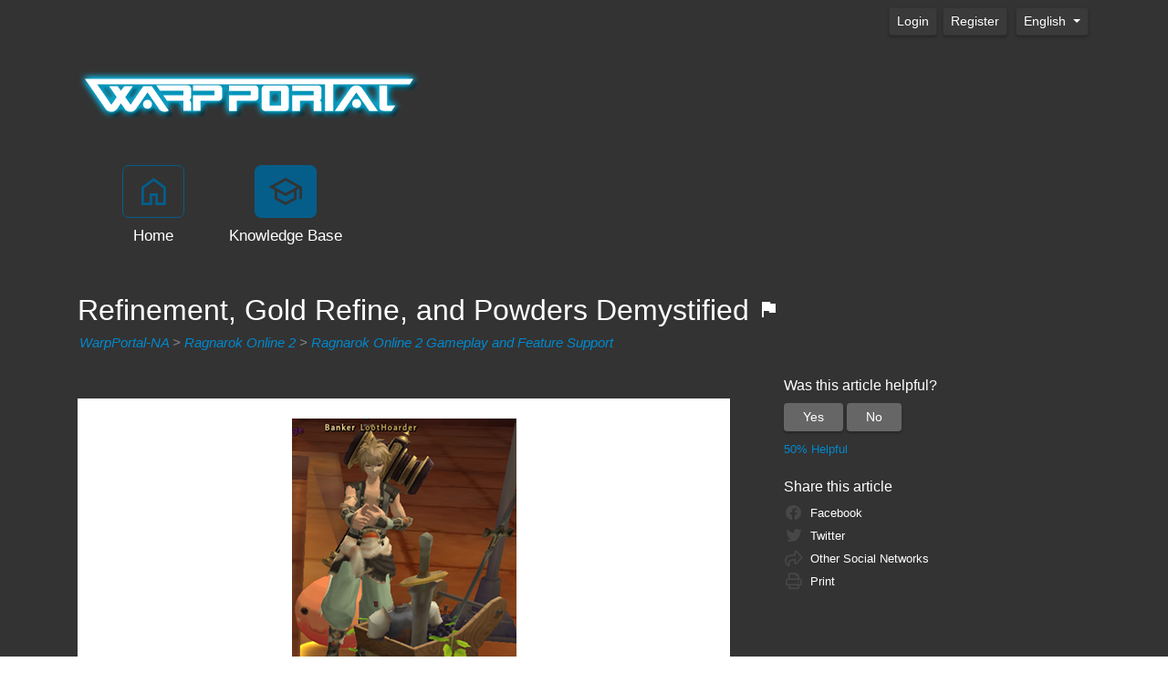

--- FILE ---
content_type: text/html; charset=utf-8
request_url: https://support.warpportal.com/kb/a810/refinement-gold-refine-and-powders-demystified.aspx
body_size: 12742
content:
<!-- Copyright (c) SmarterTools Inc.  All rights reserved.  http://www.smartertools.com/ -->


<!DOCTYPE html>
<html class="smartertrack-portal">
<head>
<meta name='viewport' content='width=device-width, initial-scale=1.0' />
<meta name='format-detection' content='telephone=no' />
<meta charset="utf-8" /><meta name="viewport" content="width=device-width, initial-scale=1" /><title>
	Refinement, Gold Refine, and Powders Demystified - WarpPortal
</title>
<link rel='shortcut icon' id='FavIcon' href='/smartertrack.ico' type='image/x-icon' />
<link rel='icon' id='FavIcon' href='/smartertrack.ico' type='image/ico' />

<link rel='preload' as='font' href='/resources/fonts/Roboto.woff2' type='font/woff2' crossorigin='anonymous'>
<link type='text/css' rel='stylesheet' href='/dist/css/dropzone.css'>
<style type='text/css'>
	@-webkit-viewport { width: device-width; } @-moz-viewport { width: device-width; }
	ms-viewport { width: device-width; } o-viewport { width: device-width; } viewport { width: device-width; }
</style>
<link id='stylesheetportal' rel='stylesheet' href='/resources/css/portal-ltr-v-100.0.8979.30429.8de606a97459b89.min.css'>
<style type='text/css'>
                    .smartertrack-portal {
                        --portal-bg: #333333;
                        --portal-fg: #FFFFFF;
                        --portal-link-color: #0088CC;
                        --portal-link-color-hover: #4CABDB;
                        --c-buttonTextColor: #FFFFFF;
                        --c-buttonTextColorDark06: #EFEFEF;
                        --c-buttonTextColorDark15: #D8D8D8;
                        --c-cbDark30: #1E1E1E;
                        --c-cbDisabled: #474747;
                        --c-cbHover: #848484;
                        --c-cookiePrimaryColor: #237AFC;
                        --c-cookieSecondaryColor: #FFFFFF;
                        --c-fontDark20: #B2B2B2;
                        --c-fontDisabled: #FFFFFF;
                        --c-fontLight20: #FFFFFF;
                        --c-navBarButtonDark15: #3A3A3A;
                        --c-navBarButtonDark20: #323232;
                        --c-navigationBackgroundColor: #545454;
                        --c-primaryButtonColor: #055E8A;
                        --c-primaryButtonDarkColor: #034160;
                        --c-primaryButtonLight10: #044F75;
                        --c-primaryColor: #F1F1F1;
                        --c-primaryFg: #000;
                        --c-secondary: #BBBBBB;
                        --c-secondaryButtonColor: #666666;
                        --c-secondaryButtonDarkColor: #474747;
                        --c-secondaryButtonLightColor: #848484;
                    }
                </style>
<script>
                var exports = exports || { };
                document.VR = '/';
                window.VR = '/';
                window.appRoot = '/';
            </script>
<script src='/dist/js/jquery-with-underscore.min.js?v=100.0.8979.30429.8de606a97459b89'></script>
<script src='/dist/js/common.min.js?v=100.0.8979.30429.8de606a97459b89'></script>
<script>
	var pageProperties = []; pageProperties['VR'] = '/';
</script><link rel='canonical' href='/kb/a810/refinement-gold-refine-and-powders-demystified.aspx' />
<style type='text/css'><--.portalwrap { background-image: url("/Images/warpportal/bg.jpg"); }-->
.MasterHeader { background: none; }
.band { background: none; }
.masteruserbar { background: none; }
.div.date-badge { color: #545454; }
.article-browse-column .article-browse-group a.article-category2 { color: #FFFFFF; }</style>
<meta http-equiv="cache-control" content="no-cache"><meta http-equiv="pragma" content="no-cache"></head>

<body class=" ltr" dir="ltr">
    <form action="/kb/a810/refinement-gold-refine-and-powders-demystified.aspx" enctype="" id="aspnetForm" method="post" name="aspnetForm" target="" autocomplete="off">
<div>
<input type="hidden" name="__EVENTTARGET" id="__EVENTTARGET" value="" />
<input type="hidden" name="__EVENTARGUMENT" id="__EVENTARGUMENT" value="" />
<input type="hidden" name="__VIEWSTATE" id="__VIEWSTATE" value="UK7wDhDSjdrE0MLvMhaLlF8UKa/mQrKpNh+2Wkd8YlaEvb7pUHTt39psd8DtRz5ONkaFbKeLa9MIFTv1SrA7RSkw8c5zp0bJ0JstkZBnRzY=" />
</div>

<script type="text/javascript">
//<![CDATA[
var theForm = document.forms['aspnetForm'];
if (!theForm) {
    theForm = document.aspnetForm;
}
function __doPostBack(eventTarget, eventArgument) {
    if (!theForm.onsubmit || (theForm.onsubmit() != false)) {
        theForm.__EVENTTARGET.value = eventTarget;
        theForm.__EVENTARGUMENT.value = eventArgument;
        theForm.submit();
    }
}
//]]>
</script>



<script src="/ScriptResource.axd?d=[base64]" type="text/javascript"></script>
<div>

	<input type="hidden" name="__VIEWSTATEGENERATOR" id="__VIEWSTATEGENERATOR" value="DCC155E4" />
	<input type="hidden" name="__VIEWSTATEENCRYPTED" id="__VIEWSTATEENCRYPTED" value="" />
</div>
        <script type="text/javascript">
//<![CDATA[
Sys.WebForms.PageRequestManager._initialize('ctl00$ScriptManager1', 'aspnetForm', ['tctl00$MPH$UpdatePanel1','','tctl00$MPH$ctl01$UPCommentsHeader','','tctl00$MPH$ctl01$UPComments','','tctl00$MPH$ctl01$UPAddNewComment',''], [], [], 90, 'ctl00');
//]]>
</script>


        <div id="chattab"></div>

        <div id="wrap" class="portalwrap">
            
<div id='masterUserBar' class='masteruserbar'>
<div class='container'>
<div class='row'>
<div class='col-12 masterUserBarRowRight'>
<div class='item'><a data-toggle='modal' role='button' href='#loginModal' class='btn btn-primary btn-sm' draggable='false'>Login</a></div><div class='item'><a href='/Main/frmRegister.aspx' class='btn btn-primary btn-sm' draggable='false'>Register</a></div>
<div class='item btn-group'>
<a href='#' role='button' data-toggle='dropdown' data-target='#' class='btn btn-sm btn-secondary dropdown-toggle' draggable='false'>
English  
</a>
<ul class='dropdown-menu language-menu' role='menu'>
<li><a href='#' class='lang' data-locale='ar' style='display:block;' draggable='false'><span class='floater'>Arabic</span><span>العربية</span></a></li>
<li><a href='#' class='lang' data-locale='zh-cn' style='display:block;' draggable='false'><span class='floater'>Chinese (Simplified, China)</span><span>中文</span></a></li>
<li><a href='#' class='lang' data-locale='zh-HANT' style='display:block;' draggable='false'><span class='floater'>Chinese (Traditional)</span><span>中文</span></a></li>
<li><a href='#' class='lang' data-locale='zh-tw' style='display:block;' draggable='false'><span class='floater'>Chinese (Traditional, Taiwan)</span><span>中文</span></a></li>
<li><a href='#' class='lang' data-locale='hr' style='display:block;' draggable='false'><span class='floater'>Croatian</span><span>hrvatski</span></a></li>
<li><a href='#' class='lang' data-locale='cs' style='display:block;' draggable='false'><span class='floater'>Czech</span><span>čeština</span></a></li>
<li><a href='#' class='lang' data-locale='nl' style='display:block;' draggable='false'><span class='floater'>Dutch</span><span>Nederlands</span></a></li>
<li><a href='#' class='lang' data-locale='en' style='display:block;' draggable='false'><span class='floater'>English</span><span>English</span></a></li>
<li><a href='#' class='lang' data-locale='en-gb' style='display:block;' draggable='false'><span class='floater'>English (United Kingdom)</span><span>English </span></a></li>
<li><a href='#' class='lang' data-locale='fil' style='display:block;' draggable='false'><span class='floater'>Filipino</span><span>Filipino</span></a></li>
<li><a href='#' class='lang' data-locale='fr' style='display:block;' draggable='false'><span class='floater'>French</span><span>français</span></a></li>
<li><a href='#' class='lang' data-locale='fr-ca' style='display:block;' draggable='false'><span class='floater'>French (Canada)</span><span>français </span></a></li>
<li><a href='#' class='lang' data-locale='de' style='display:block;' draggable='false'><span class='floater'>German</span><span>Deutsch</span></a></li>
<li><a href='#' class='lang' data-locale='de-DE' style='display:block;' draggable='false'><span class='floater'>German (Germany)</span><span>Deutsch </span></a></li>
<li><a href='#' class='lang' data-locale='he' style='display:block;' draggable='false'><span class='floater'>Hebrew</span><span>עברית</span></a></li>
<li><a href='#' class='lang' data-locale='hu' style='display:block;' draggable='false'><span class='floater'>Hungarian</span><span>magyar</span></a></li>
<li><a href='#' class='lang' data-locale='it' style='display:block;' draggable='false'><span class='floater'>Italian</span><span>italiano</span></a></li>
<li><a href='#' class='lang' data-locale='ko' style='display:block;' draggable='false'><span class='floater'>Korean</span><span>한국어</span></a></li>
<li><a href='#' class='lang' data-locale='fa' style='display:block;' draggable='false'><span class='floater'>Persian</span><span>فارسی</span></a></li>
<li><a href='#' class='lang' data-locale='pl' style='display:block;' draggable='false'><span class='floater'>Polish</span><span>polski</span></a></li>
<li><a href='#' class='lang' data-locale='pt' style='display:block;' draggable='false'><span class='floater'>Portuguese</span><span>português</span></a></li>
<li><a href='#' class='lang' data-locale='pt-br' style='display:block;' draggable='false'><span class='floater'>Portuguese (Brazil)</span><span>português </span></a></li>
<li><a href='#' class='lang' data-locale='ru' style='display:block;' draggable='false'><span class='floater'>Russian</span><span>русский</span></a></li>
<li><a href='#' class='lang' data-locale='es' style='display:block;' draggable='false'><span class='floater'>Spanish</span><span>español</span></a></li>
<li><a href='#' class='lang' data-locale='th' style='display:block;' draggable='false'><span class='floater'>Thai</span><span>ไทย</span></a></li>
</ul>
</div>
</div>
</div>
</div>
</div>

            
<header class='MasterHeader'>
<div class='container'>
<div class='logo'>
<a href="https://www.warpportal.com" title="WarpPortal" target="_blank" rel="noopener noreferrer"><img src="/AvatarHandler.ashx?logoid=12&key=2842140564" alt="WarpPortal" /></a>
</div>
</div>
</header>

            
<!-- TopNavigationBar -->
<div class='top-nav-wrapper container'>
<div class='top-navigation-bar'>
<ul>
<li><a href='/Main/'><div class='toolsicon toolsicon-home_40 toolsicon-fw'></div><div>Home</div></a></li>
<li><a href='/kb/root.aspx' class='selected'><div class='toolsicon toolsicon-school_40 toolsicon-fw'></div><div>Knowledge Base</div></a></li>
</ul>
</div>
</div>

            
            
	<div class='container'>
		<div itemscope itemtype="https://schema.org/Article">
			<div class="row">
				<div class="col-12">
					
				</div>
			</div>
			<div id="ctl00_MPH_contents">
				<div class='row'>
					<div class='article-content col-12'>
						<h1 itemprop="name" class='withSubtitle'>
							Refinement, Gold Refine, and Powders Demystified <i class='toolsicon toolsicon-flag_24dp inline-privacy-icon'></i>
						</h1>
						<div class='h1-subtitle h1-subtitle-pad-bottom'>
							<a href='/kb/c1/warpportal-na.aspx'>WarpPortal-NA</a> &gt; <a href='/kb/c82/ragnarok-online-2.aspx'>Ragnarok Online 2</a> &gt; <a href='/kb/c85/ragnarok-online-2-gameplay-and-feature-support.aspx'>Ragnarok Online 2 Gameplay and Feature Support</a>
						</div>
					</div>
				</div>

				<div class='row'>
					<div class='article-content col-xl-8 col-lg-8 col-md-8 col-sm-8'>
						<div itemprop="articleBody">
							<div style='font-family: Arial, Helvetica, sans-serif;'><div style="text-align: center;">&nbsp;</div>

<p style="font-family: helvetica, arial, sans-serif; font-size: 14px; font-style: normal; font-variant: normal; font-weight: normal; line-height: 22.4px; margin: 0px; padding: 0px; color: rgb(40, 40, 40); background-color: rgb(255, 255, 255);">&nbsp;</p>

<p style="text-align: center; font-family: helvetica, arial, sans-serif; font-size: 14px; font-style: normal; font-variant: normal; font-weight: normal; line-height: 22.4px; margin: 0px; padding: 0px; color: rgb(40, 40, 40); background-color: rgb(255, 255, 255);"><span rel="lightbox"><img alt="lF0iMyn.png" class="bbc_img" src="http://i.imgur.com/lF0iMyn.png" style="border: 0px; vertical-align: middle; cursor: pointer; max-width: 100%;" /></span></p>

<p style="font-family: helvetica, arial, sans-serif; font-size: 14px; font-style: normal; font-variant: normal; font-weight: normal; line-height: 22.4px; margin: 0px; padding: 0px; color: rgb(40, 40, 40); background-color: rgb(255, 255, 255);">&nbsp;</p>

<p style="font-family: helvetica, arial, sans-serif; font-size: 14px; font-style: normal; font-variant: normal; line-height: 22.4px; margin: 0px; padding: 0px; color: rgb(40, 40, 40); background-color: rgb(255, 255, 255);"><span style="font-size: 18px;"><b>Infinium and Powders</b></span></p>

<p style="font-family: helvetica, arial, sans-serif; font-size: 14px; font-style: normal; font-variant: normal; font-weight: normal; line-height: 22.4px; margin: 0px; padding: 0px; color: rgb(40, 40, 40); background-color: rgb(255, 255, 255);"><span style="font-size: 18px;"><span style="font-size: 10px;">(for the purpose of this guide I will only cover the standard powder variations, there are a few additional versions like &quot;supply&quot; powders which wont be covered here)</span></span></p>

<p style="font-family: helvetica, arial, sans-serif; font-size: 14px; font-style: normal; font-variant: normal; font-weight: normal; line-height: 22.4px; margin: 0px; padding: 0px; color: rgb(40, 40, 40); background-color: rgb(255, 255, 255);">&nbsp;</p>

<p style="font-family: helvetica, arial, sans-serif; font-size: 14px; font-style: normal; font-variant: normal; font-weight: normal; line-height: 22.4px; margin: 0px; padding: 0px; color: rgb(40, 40, 40); background-color: rgb(255, 255, 255);"><span rel="lightbox"><img alt="eYq9fO5.png" class="bbc_img" src="http://i.imgur.com/eYq9fO5.png" style="border: 0px; vertical-align: middle; cursor: pointer; max-width: 100%;" /></span></p>

<p style="font-family: helvetica, arial, sans-serif; font-size: 14px; font-style: normal; font-variant: normal; font-weight: normal; line-height: 22.4px; margin: 0px; padding: 0px; color: rgb(40, 40, 40); background-color: rgb(255, 255, 255);">&nbsp;</p>

<p style="font-family: helvetica, arial, sans-serif; font-size: 14px; font-style: normal; font-variant: normal; font-weight: normal; line-height: 22.4px; margin: 0px; padding: 0px; color: rgb(40, 40, 40); background-color: rgb(255, 255, 255);"><u>Polinium</u></p>

<p style="font-family: helvetica, arial, sans-serif; font-size: 14px; font-style: normal; font-variant: normal; font-weight: normal; line-height: 22.4px; margin: 0px; padding: 0px; color: rgb(40, 40, 40); background-color: rgb(255, 255, 255);">This is the most basic refinement material, one Polinium is consumed for each refine you wish to attempt, and it applies no bonuses whatsoever to your success rates.</p>

<p style="font-family: helvetica, arial, sans-serif; font-size: 14px; font-style: normal; font-variant: normal; font-weight: normal; line-height: 22.4px; margin: 0px; padding: 0px; color: rgb(40, 40, 40); background-color: rgb(255, 255, 255);">&nbsp;</p>

<p style="font-family: helvetica, arial, sans-serif; font-size: 14px; font-style: normal; font-variant: normal; font-weight: normal; line-height: 22.4px; margin: 0px; padding: 0px; color: rgb(40, 40, 40); background-color: rgb(255, 255, 255);"><u>Infinium</u></p>

<p style="font-family: helvetica, arial, sans-serif; font-size: 14px; font-style: normal; font-variant: normal; font-weight: normal; line-height: 22.4px; margin: 0px; padding: 0px; background-color: rgb(255, 255, 255);"><span style="color: rgb(40, 40, 40);">This material can be used instead of Polinium as the primary refining material, Infinium's only purpose is to prevent your equipment from being destroyed in the case of a failure. You should never attempt to refine expensive gear without Infinium as there's a very good chance you will </span><font color="#ff0000">lose your item</font><font color="#282828">. Likewise, it's not worth using Infinium to refine cheap items like Desert Scorpion equipment since you'll quickly outgrow these items anyway.</font></p>

<p style="font-family: helvetica, arial, sans-serif; font-size: 14px; font-style: normal; font-variant: normal; font-weight: normal; line-height: 22.4px; margin: 0px; padding: 0px; color: rgb(40, 40, 40); background-color: rgb(255, 255, 255);">&nbsp;</p>

<p style="font-family: helvetica, arial, sans-serif; font-size: 14px; font-style: normal; font-variant: normal; font-weight: normal; line-height: 22.4px; margin: 0px; padding: 0px; color: rgb(40, 40, 40); background-color: rgb(255, 255, 255);"><u>Blessing Powder</u></p>

<p style="font-family: helvetica, arial, sans-serif; font-size: 14px; font-style: normal; font-variant: normal; font-weight: normal; line-height: 22.4px; margin: 0px; padding: 0px; color: rgb(40, 40, 40); background-color: rgb(255, 255, 255);">This powder will increase your success rates and can be used in conjunction with Polinium or Infinium. This powder cannot be used together with Lucky Powder, you must pick one or the other. Blessing powder will increase your chance of success by 50%, but offers no additional bonuses.</p>

<p style="font-family: helvetica, arial, sans-serif; font-size: 14px; font-style: normal; font-variant: normal; font-weight: normal; line-height: 22.4px; margin: 0px; padding: 0px; color: rgb(40, 40, 40); background-color: rgb(255, 255, 255);">&nbsp;</p>

<p style="font-family: helvetica, arial, sans-serif; font-size: 14px; font-style: normal; font-variant: normal; font-weight: normal; line-height: 22.4px; margin: 0px; padding: 0px; color: rgb(40, 40, 40); background-color: rgb(255, 255, 255);"><u>Lucky Powder</u></p>

<p style="font-family: helvetica, arial, sans-serif; font-size: 14px; font-style: normal; font-variant: normal; font-weight: normal; line-height: 22.4px; margin: 0px; padding: 0px; color: rgb(40, 40, 40); background-color: rgb(255, 255, 255);">This powder will not increase your chance of succes, however if your upgrade does succeed it will have an increased chance to jump by +2 or +3 refinements at once. Lucky powder increases your chance of gaining +2 by 50%, and your chance of gaining +3 by 10%.</p>

<p style="font-family: helvetica, arial, sans-serif; font-size: 14px; font-style: normal; font-variant: normal; font-weight: normal; line-height: 22.4px; margin: 0px; padding: 0px; color: rgb(40, 40, 40); background-color: rgb(255, 255, 255);">&nbsp;</p>

<p style="font-family: helvetica, arial, sans-serif; font-size: 14px; font-style: normal; font-variant: normal; font-weight: normal; line-height: 22.4px; margin: 0px; padding: 0px; color: rgb(40, 40, 40); background-color: rgb(255, 255, 255);"><span style="font-size: 18px;">Refining</span></p>

<p style="font-family: helvetica, arial, sans-serif; font-size: 14px; font-style: normal; font-variant: normal; font-weight: normal; line-height: 22.4px; margin: 0px; padding: 0px; color: rgb(40, 40, 40); background-color: rgb(255, 255, 255);">&nbsp;</p>

<p style="font-family: helvetica, arial, sans-serif; font-size: 14px; font-style: normal; font-variant: normal; font-weight: normal; line-height: 22.4px; margin: 0px; padding: 0px; color: rgb(40, 40, 40); background-color: rgb(255, 255, 255);">Any player can refine items at any time/place by opening the refinement screen from their menu at the top left of the screen.</p>

<p style="font-family: helvetica, arial, sans-serif; font-size: 14px; font-style: normal; font-variant: normal; font-weight: normal; line-height: 22.4px; margin: 0px; padding: 0px; color: rgb(40, 40, 40); background-color: rgb(255, 255, 255);">&nbsp;</p>

<p style="font-family: helvetica, arial, sans-serif; font-size: 14px; font-style: normal; font-variant: normal; font-weight: normal; line-height: 22.4px; margin: 0px; padding: 0px; color: rgb(40, 40, 40); background-color: rgb(255, 255, 255);"><span rel="lightbox"><img alt="nPTAFjJ.png" class="bbc_img" src="http://i.imgur.com/nPTAFjJ.png" style="border: 0px; vertical-align: middle; cursor: pointer; max-width: 100%;" /></span></p>

<p style="font-family: helvetica, arial, sans-serif; font-size: 14px; font-style: normal; font-variant: normal; font-weight: normal; line-height: 22.4px; margin: 0px; padding: 0px; color: rgb(40, 40, 40); background-color: rgb(255, 255, 255);">&nbsp;</p>

<p style="font-family: helvetica, arial, sans-serif; font-size: 14px; font-style: normal; font-variant: normal; font-weight: normal; line-height: 22.4px; margin: 0px; padding: 0px; color: rgb(40, 40, 40); background-color: rgb(255, 255, 255);">It's important to understand what the percentage figures on this screen mean, as well as remembering that Gold Refiners will always have better success rates and are preferable in most situations.</p>

<p style="font-family: helvetica, arial, sans-serif; font-size: 14px; font-style: normal; font-variant: normal; font-weight: normal; line-height: 22.4px; margin: 0px; padding: 0px; color: rgb(40, 40, 40); background-color: rgb(255, 255, 255);">&nbsp;</p>

<p style="font-family: helvetica, arial, sans-serif; font-size: 14px; font-style: normal; font-variant: normal; font-weight: normal; line-height: 22.4px; margin: 0px; padding: 0px; color: rgb(40, 40, 40); background-color: rgb(255, 255, 255);"><span rel="lightbox"><img alt="n20QYm6.png" class="bbc_img" src="http://i.imgur.com/n20QYm6.png" style="border: 0px; vertical-align: middle; cursor: pointer; max-width: 100%;" /></span></p>

<p style="font-family: helvetica, arial, sans-serif; font-size: 14px; font-style: normal; font-variant: normal; font-weight: normal; line-height: 22.4px; margin: 0px; padding: 0px; color: rgb(40, 40, 40); background-color: rgb(255, 255, 255);">&nbsp;</p>

<p style="font-family: helvetica, arial, sans-serif; font-size: 14px; font-style: normal; font-variant: normal; font-weight: normal; line-height: 22.4px; margin: 0px; padding: 0px; color: rgb(40, 40, 40); background-color: rgb(255, 255, 255);">The three rates on the left will indicate any added bonuses you have for (top to bottom) the base success chance of the refinement, the chance to jump +2 upgrades, and the chance to jump +3 upgrades.</p>

<p style="font-family: helvetica, arial, sans-serif; font-size: 14px; font-style: normal; font-variant: normal; font-weight: normal; line-height: 22.4px; margin: 0px; padding: 0px; color: rgb(40, 40, 40); background-color: rgb(255, 255, 255);">&nbsp;</p>

<p style="font-family: helvetica, arial, sans-serif; font-size: 14px; font-style: normal; font-variant: normal; font-weight: normal; line-height: 22.4px; margin: 0px; padding: 0px; color: rgb(40, 40, 40); background-color: rgb(255, 255, 255);">The two rates on the right indicate (top to bottom) your chance of protecting the item from destruction during failure, and your bonus chance to protect the item from decreasing in refine rate on failure instead of being destroyed.</p>

<p style="font-family: helvetica, arial, sans-serif; font-size: 14px; font-style: normal; font-variant: normal; font-weight: normal; line-height: 22.4px; margin: 0px; padding: 0px; color: rgb(40, 40, 40); background-color: rgb(255, 255, 255);">&nbsp;</p>

<p style="font-family: helvetica, arial, sans-serif; font-size: 14px; font-style: normal; font-variant: normal; font-weight: normal; line-height: 22.4px; margin: 0px; padding: 0px; color: rgb(40, 40, 40); background-color: rgb(255, 255, 255);">The first of these two rates can only be increased by Infinium, which will give you 100% protection against destruction. The second rate can be increased by using a Gold Refiner.</p>

<p style="font-family: helvetica, arial, sans-serif; font-size: 14px; font-style: normal; font-variant: normal; font-weight: normal; line-height: 22.4px; margin: 0px; padding: 0px; color: rgb(40, 40, 40); background-color: rgb(255, 255, 255);">&nbsp;</p>

<p style="font-family: helvetica, arial, sans-serif; font-size: 14px; font-style: normal; font-variant: normal; font-weight: normal; line-height: 22.4px; margin: 0px; padding: 0px; color: rgb(40, 40, 40); background-color: rgb(255, 255, 255);"><u>When an item fails to refine, one of three possible outcomes can happen:</u></p>

<ol style="font-family: helvetica, arial, sans-serif; font-size: 14px; font-style: normal; font-variant: normal; font-weight: normal; line-height: 22.4px; padding: 0px; color: rgb(40, 40, 40); margin: 12px 0px 12px 40px !important; background-color: rgb(255, 255, 255);">
	<li style="margin: 0px; padding: 0px;">The item is destroyed (if not using infinium)</li>
	<li style="margin: 0px; padding: 0px;">The item is downgraded, either by -1 if the refine level is less than 10, or all the way back to +10 if the refine is between 11 and 19</li>
	<li style="margin: 0px; padding: 0px;">The item maintains its current refine rate (if using infinium this option will happen whenever the item would have otherwise been destroyed; if using a gold refiner, this option can replace option #2 by 30% chance)</li>
</ol>

<p style="font-family: helvetica, arial, sans-serif; font-size: 14px; font-style: normal; font-variant: normal; font-weight: normal; line-height: 22.4px; margin: 0px; padding: 0px; color: rgb(40, 40, 40); background-color: rgb(255, 255, 255);">When an item succeeds its refine, then and only then will the +2 and +3 rates be taken into account. Even if you have a 70% chance for +2 refine (Gold Refiner + Lucky Powder) you still first need to succeed in the refine before that 70% will have any impact on your result.</p>

<p style="font-family: helvetica, arial, sans-serif; font-size: 14px; font-style: normal; font-variant: normal; font-weight: normal; line-height: 22.4px; margin: 0px; padding: 0px; color: rgb(40, 40, 40); background-color: rgb(255, 255, 255);">&nbsp;</p>

<p style="font-family: helvetica, arial, sans-serif; font-size: 14px; font-style: normal; font-variant: normal; font-weight: normal; line-height: 22.4px; margin: 0px; padding: 0px; color: rgb(40, 40, 40); background-color: rgb(255, 255, 255);"><span style="font-size: 18px;">Gold Refiners</span></p>

<p style="font-family: helvetica, arial, sans-serif; font-size: 14px; font-style: normal; font-variant: normal; font-weight: normal; line-height: 22.4px; margin: 0px; padding: 0px; color: rgb(40, 40, 40); background-color: rgb(255, 255, 255);">&nbsp;</p>

<p style="font-family: helvetica, arial, sans-serif; font-size: 14px; font-style: normal; font-variant: normal; font-weight: normal; line-height: 22.4px; margin: 0px; padding: 0px; color: rgb(40, 40, 40); background-color: rgb(255, 255, 255);"><span rel="lightbox"><img alt="t7eENSs.png" class="bbc_img" src="http://i.imgur.com/t7eENSs.png" style="border: 0px; vertical-align: middle; cursor: pointer; max-width: 100%;" /></span></p>

<p style="font-family: helvetica, arial, sans-serif; font-size: 14px; font-style: normal; font-variant: normal; font-weight: normal; line-height: 22.4px; margin: 0px; padding: 0px; color: rgb(40, 40, 40); background-color: rgb(255, 255, 255);">&nbsp;</p>

<p style="font-family: helvetica, arial, sans-serif; font-size: 14px; font-style: normal; font-variant: normal; font-weight: normal; line-height: 22.4px; margin: 0px; padding: 0px; color: rgb(40, 40, 40); background-color: rgb(255, 255, 255);">The 'Gold Refine' bonus is bestowed upon ranked refiners who gain a special costume accessory called the &quot;Master's Golden Hammer&quot; which lasts for 7 days before expiring, there are a few things to know about gold refining:</p>

<p style="font-family: helvetica, arial, sans-serif; font-size: 14px; font-style: normal; font-variant: normal; font-weight: normal; line-height: 22.4px; margin: 0px; padding: 0px; color: rgb(40, 40, 40); background-color: rgb(255, 255, 255);">&nbsp;</p>

<p style="font-family: helvetica, arial, sans-serif; font-size: 14px; font-style: normal; font-variant: normal; font-weight: normal; line-height: 22.4px; margin: 0px; padding: 0px; color: rgb(40, 40, 40); background-color: rgb(255, 255, 255);"><u>Master's Golden Hammer &amp; Shop Emblems</u></p>

<p style="font-family: helvetica, arial, sans-serif; font-size: 14px; font-style: normal; font-variant: normal; font-weight: normal; line-height: 22.4px; margin: 0px; padding: 0px; color: rgb(40, 40, 40); background-color: rgb(255, 255, 255);">A gold refiner's bonus is derived solely from their back accessory item, while the emblem in the shop title is derived solely from that player's weekly refiner rank. This means a player might have a gold or silver emblem on their shop without actually having a hammer equipped, resulting in no bonus. Likewise, a player can use their hammer after their weekly rank has already been reset, resulting in a gold refine shop with no emblem. These two things are separate from one another.</p>

<p style="font-family: helvetica, arial, sans-serif; font-size: 14px; font-style: normal; font-variant: normal; font-weight: normal; line-height: 22.4px; margin: 0px; padding: 0px; color: rgb(40, 40, 40); background-color: rgb(255, 255, 255);">&nbsp;</p>

<p style="font-family: helvetica, arial, sans-serif; font-size: 14px; font-style: normal; font-variant: normal; font-weight: normal; line-height: 22.4px; margin: 0px; padding: 0px; color: rgb(40, 40, 40); background-color: rgb(255, 255, 255);"><span rel="lightbox"><img alt="tl9qOVu.png" class="bbc_img" src="http://i.imgur.com/tl9qOVu.png" style="border: 0px; vertical-align: middle; cursor: pointer; max-width: 100%;" /></span></p>

<p style="font-family: helvetica, arial, sans-serif; font-size: 14px; font-style: normal; font-variant: normal; font-weight: normal; line-height: 22.4px; margin: 0px; padding: 0px; color: rgb(40, 40, 40); background-color: rgb(255, 255, 255);">&nbsp;</p>

<p style="font-family: helvetica, arial, sans-serif; font-size: 14px; font-style: normal; font-variant: normal; font-weight: normal; line-height: 22.4px; margin: 0px; padding: 0px; color: rgb(40, 40, 40); background-color: rgb(255, 255, 255);"><u>Gold Refiner Bonuses</u></p>

<p style="font-family: helvetica, arial, sans-serif; font-size: 14px; font-style: normal; font-variant: normal; font-weight: normal; line-height: 22.4px; margin: 0px; padding: 0px; color: rgb(40, 40, 40); background-color: rgb(255, 255, 255);">When equipped with a &quot;Master's Golden Hammer&quot;, a players shop will confer a number of bonuses to any refinements carried out there.</p>

<p style="font-family: helvetica, arial, sans-serif; font-size: 14px; font-style: normal; font-variant: normal; font-weight: normal; line-height: 22.4px; margin: 0px; padding: 0px; color: rgb(40, 40, 40); background-color: rgb(255, 255, 255);">&nbsp;</p>

<p style="font-family: helvetica, arial, sans-serif; font-size: 14px; font-style: normal; font-variant: normal; font-weight: normal; line-height: 22.4px; margin: 0px; padding: 0px; color: rgb(40, 40, 40); background-color: rgb(255, 255, 255);"><span rel="lightbox"><img alt="8Qcafnv.png" class="bbc_img" src="http://i.imgur.com/8Qcafnv.png" style="border: 0px; vertical-align: middle; cursor: pointer; max-width: 100%;" /></span></p>

<p style="font-family: helvetica, arial, sans-serif; font-size: 14px; font-style: normal; font-variant: normal; font-weight: normal; line-height: 22.4px; margin: 0px; padding: 0px; color: rgb(40, 40, 40); background-color: rgb(255, 255, 255);">&nbsp;</p>

<p style="font-family: helvetica, arial, sans-serif; font-size: 14px; font-style: normal; font-variant: normal; font-weight: normal; line-height: 22.4px; margin: 0px; padding: 0px; color: rgb(40, 40, 40); background-color: rgb(255, 255, 255);">See the &quot;Refining&quot; section for an explanation of these bonus rates.</p>

<p style="font-family: helvetica, arial, sans-serif; font-size: 14px; font-style: normal; font-variant: normal; font-weight: normal; line-height: 22.4px; margin: 0px; padding: 0px; color: rgb(40, 40, 40); background-color: rgb(255, 255, 255);">&nbsp;</p>

<p style="font-family: helvetica, arial, sans-serif; font-size: 14px; font-style: normal; font-variant: normal; font-weight: normal; line-height: 22.4px; margin: 0px; padding: 0px; color: rgb(40, 40, 40); background-color: rgb(255, 255, 255);">Remember to always confirm that the Gold Refiner you are using is wearing a hammer accessory on their backs!</p>

<p style="font-family: helvetica, arial, sans-serif; font-size: 14px; font-style: normal; font-variant: normal; font-weight: normal; line-height: 22.4px; margin: 0px; padding: 0px; color: rgb(40, 40, 40); background-color: rgb(255, 255, 255);">&nbsp;</p>

<p style="font-family: helvetica, arial, sans-serif; font-size: 14px; font-style: normal; font-variant: normal; font-weight: normal; line-height: 22.4px; margin: 0px; padding: 0px; color: rgb(40, 40, 40); background-color: rgb(255, 255, 255);"><span rel="lightbox"><img alt="aXVlrU9.png" class="bbc_img" src="http://i.imgur.com/aXVlrU9.png" style="border: 0px; vertical-align: middle; cursor: pointer; max-width: 100%;" /></span></p>

<p style="font-family: helvetica, arial, sans-serif; font-size: 14px; font-style: normal; font-variant: normal; font-weight: normal; line-height: 22.4px; margin: 0px; padding: 0px; color: rgb(40, 40, 40); background-color: rgb(255, 255, 255);">&nbsp;</p>

<p style="font-family: helvetica, arial, sans-serif; font-size: 14px; font-style: normal; font-variant: normal; font-weight: normal; line-height: 22.4px; margin: 0px; padding: 0px; color: rgb(40, 40, 40); background-color: rgb(255, 255, 255);"><span style="font-size: 18px;">Success Rates, and how do they work?</span></p>

<p style="font-family: helvetica, arial, sans-serif; font-size: 14px; font-style: normal; font-variant: normal; font-weight: normal; line-height: 22.4px; margin: 0px; padding: 0px; color: rgb(40, 40, 40); background-color: rgb(255, 255, 255);">&nbsp;</p>

<p style="font-family: helvetica, arial, sans-serif; font-size: 14px; font-style: normal; font-variant: normal; font-weight: normal; line-height: 22.4px; margin: 0px; padding: 0px; color: rgb(40, 40, 40); background-color: rgb(255, 255, 255);">The final section of this guide will cover refine rates, and how success chances are calculated.</p>

<p style="font-family: helvetica, arial, sans-serif; font-size: 14px; font-style: normal; font-variant: normal; font-weight: normal; line-height: 22.4px; margin: 0px; padding: 0px; color: rgb(40, 40, 40); background-color: rgb(255, 255, 255);">&nbsp;</p>

<p style="font-family: helvetica, arial, sans-serif; font-size: 14px; font-style: normal; font-variant: normal; font-weight: normal; line-height: 22.4px; margin: 0px; padding: 0px; color: rgb(40, 40, 40); background-color: rgb(255, 255, 255);">The following table shows the &quot;base success rate&quot; of refining items from +1 to +20. These success rates assume that you are using only Polinium and no Gold Refiner bonus.</p>

<p style="font-family: helvetica, arial, sans-serif; font-size: 14px; font-style: normal; font-variant: normal; font-weight: normal; line-height: 22.4px; margin: 0px; padding: 0px; color: rgb(40, 40, 40); background-color: rgb(255, 255, 255);">&nbsp;</p>

<p style="font-family: helvetica, arial, sans-serif; font-size: 14px; font-style: normal; font-variant: normal; font-weight: normal; line-height: 22.4px; margin: 0px; padding: 0px; color: rgb(40, 40, 40); background-color: rgb(255, 255, 255);"><span rel="lightbox"><img alt="wcEnwzZ.png" class="bbc_img" src="http://i.imgur.com/wcEnwzZ.png" style="border: 0px; vertical-align: middle; cursor: pointer; max-width: 100%;" /></span></p>

<p style="font-family: helvetica, arial, sans-serif; font-size: 14px; font-style: normal; font-variant: normal; font-weight: normal; line-height: 22.4px; margin: 0px; padding: 0px; color: rgb(40, 40, 40); background-color: rgb(255, 255, 255);">&nbsp;</p>

<p style="font-family: helvetica, arial, sans-serif; font-size: 14px; font-style: normal; font-variant: normal; font-weight: normal; line-height: 22.4px; margin: 0px; padding: 0px; color: rgb(40, 40, 40); background-color: rgb(255, 255, 255);">All bonuses that apply to refining are first added together, and then multiplied by the base success rate.</p>

<p style="font-family: helvetica, arial, sans-serif; font-size: 14px; font-style: normal; font-variant: normal; font-weight: normal; line-height: 22.4px; margin: 0px; padding: 0px; color: rgb(40, 40, 40); background-color: rgb(255, 255, 255);">&nbsp;</p>

<p style="font-family: helvetica, arial, sans-serif; font-size: 14px; font-style: normal; font-variant: normal; font-weight: normal; line-height: 22.4px; margin: 0px; padding: 0px; color: rgb(40, 40, 40); background-color: rgb(255, 255, 255);">As an example, if you are refining a +8 item to +9 with Gold Refine and Lucky Powder you will have:</p>

<ul style="font-family: helvetica, arial, sans-serif; font-size: 14px; font-style: normal; font-variant: normal; font-weight: normal; line-height: 22.4px; margin: 12px 0px 12px 40px; padding: 0px; list-style-position: outside; color: rgb(40, 40, 40); background-color: rgb(255, 255, 255);">
	<li style="margin: 0px; padding: 0px;">3% chance of gaining +1</li>
	<li style="margin: 0px; padding: 0px;">14% chance of gaining +2</li>
	<li style="margin: 0px; padding: 0px;">3% chance of gaining +3</li>
	<li style="margin: 0px; padding: 0px;">80% chance of failing<span style="font-size: 10px;">&nbsp;(exact chance of maintaining the refinement level in case of a failure is unknown, but Gold Refine adds 30% to that chance)</span></li>
</ul>

<p style="font-family: helvetica, arial, sans-serif; font-size: 14px; font-style: normal; font-variant: normal; font-weight: normal; line-height: 22.4px; margin: 0px; padding: 0px; color: rgb(40, 40, 40); background-color: rgb(255, 255, 255);"><span style="font-size: 10px;"><span style="font-size: 12px;"><span style="font-size: 14px;">If you are refining a +12 item to +13 with Gold Refine and Blessing Powder you will have:</span></span></span></p>

<ul style="font-family: helvetica, arial, sans-serif; font-size: 14px; font-style: normal; font-variant: normal; font-weight: normal; line-height: 22.4px; margin: 12px 0px 12px 40px; padding: 0px; list-style-position: outside; color: rgb(40, 40, 40); background-color: rgb(255, 255, 255);">
	<li style="margin: 0px; padding: 0px;">56.25% chance of gaining +1</li>
	<li style="margin: 0px; padding: 0px;">15% chance of gaining +2</li>
	<li style="margin: 0px; padding: 0px;">3.75% chance of gaining +3</li>
	<li style="margin: 0px; padding: 0px;">25% chance of failing</li>
</ul>

<p style="font-family: helvetica, arial, sans-serif; font-size: 14px; font-style: normal; font-variant: normal; font-weight: normal; line-height: 22.4px; margin: 0px; padding: 0px; color: rgb(40, 40, 40); background-color: rgb(255, 255, 255);">If you are refining a +7 item to +8 with Infinium and Gold Refine without Blessing or Lucky Powder you will have:</p>

<ul style="font-family: helvetica, arial, sans-serif; font-size: 14px; font-style: normal; font-variant: normal; font-weight: normal; line-height: 22.4px; margin: 12px 0px 12px 40px; padding: 0px; list-style-position: outside; color: rgb(40, 40, 40); background-color: rgb(255, 255, 255);">
	<li style="margin: 0px; padding: 0px;">22.5% chance of gaining +1</li>
	<li style="margin: 0px; padding: 0px;">6% chance of gaining +2</li>
	<li style="margin: 0px; padding: 0px;">1.5% chance of gaining +3</li>
	<li style="margin: 0px; padding: 0px;">70% chance of failing</li>
</ul>

<p style="font-family: helvetica, arial, sans-serif; font-size: 14px; font-style: normal; font-variant: normal; font-weight: normal; line-height: 22.4px; margin: 0px; padding: 0px; color: rgb(40, 40, 40); background-color: rgb(255, 255, 255);">In most, but not all circumstances, Infinium + Blessing powder will have the most favorable results since it will increase your base chance of success and prevent a total failure, refine reduction, or reduction back to +10 during the refining process.</p>

<p style="font-family: helvetica, arial, sans-serif; font-size: 14px; font-style: normal; font-variant: normal; font-weight: normal; line-height: 22.4px; margin: 0px; padding: 0px; color: rgb(40, 40, 40); background-color: rgb(255, 255, 255);">&nbsp;</p>

<p style="font-family: helvetica, arial, sans-serif; font-size: 14px; font-style: normal; font-variant: normal; font-weight: normal; line-height: 22.4px; margin: 0px; padding: 0px; color: rgb(40, 40, 40); background-color: rgb(255, 255, 255);">One of the few exceptions to this is the +8 to +9 upgrade. Since +9 to +10 has the lowest chance of success out of all refine levels, it can be beneficial to use a Lucky Powder at +8 in order to try and &quot;skip over&quot; the difficult refine of +9 and jump directly to +10.</p>

<p style="font-family: helvetica, arial, sans-serif; font-size: 14px; font-style: normal; font-variant: normal; font-weight: normal; line-height: 22.4px; margin: 0px; padding: 0px; color: rgb(40, 40, 40); background-color: rgb(255, 255, 255);">&nbsp;</p>

<p style="font-family: helvetica, arial, sans-serif; font-size: 14px; font-style: normal; font-variant: normal; font-weight: normal; line-height: 22.4px; margin: 0px; padding: 0px; color: rgb(40, 40, 40); background-color: rgb(255, 255, 255);"><span rel="lightbox"><img alt="nyFrtT6.png" class="bbc_img" src="http://i.imgur.com/nyFrtT6.png" style="border: 0px; vertical-align: middle; cursor: pointer; max-width: 100%;" /></span></p>

<p style="font-family: helvetica, arial, sans-serif; font-size: 14px; font-style: normal; font-variant: normal; font-weight: normal; line-height: 22.4px; margin: 0px; padding: 0px; color: rgb(40, 40, 40); background-color: rgb(255, 255, 255);">&nbsp;</p>

<p style="font-family: helvetica, arial, sans-serif; font-size: 14px; font-style: normal; font-variant: normal; font-weight: normal; line-height: 22.4px; margin: 0px; padding: 0px; color: rgb(40, 40, 40); background-color: rgb(255, 255, 255);">Since the upgrades between +1 and +10 have much lower success rates than +10 to +20, it is often a better idea to use a +10 Immediate Refine Stone to skip these upgrades all together, and will frequently cost&nbsp;<em>much</em>&nbsp;less than spending the many infiniums required to traverse these upgrades normally - though this can vary depending on the current market values of these items.</p>

<p style="font-family: helvetica, arial, sans-serif; font-size: 14px; font-style: normal; font-variant: normal; font-weight: normal; line-height: 22.4px; margin: 0px; padding: 0px; color: rgb(40, 40, 40); background-color: rgb(255, 255, 255);">&nbsp;</p>

<p style="font-family: helvetica, arial, sans-serif; font-size: 14px; font-style: normal; font-variant: normal; font-weight: normal; line-height: 22.4px; margin: 0px; padding: 0px; color: rgb(40, 40, 40); background-color: rgb(255, 255, 255);">A +10 Immediate Refine Stone will always change your current upgrade to +10 from any level below 10. It&nbsp;<em>will not&nbsp;</em>add 10 to the current refine rate. This means you cannot use 2 of these stones to add together for +20. If you use a +10 stone on an item that is already +9 it will only be increased by 1 upgrade.</p>

<p style="font-family: helvetica, arial, sans-serif; font-size: 14px; font-style: normal; font-variant: normal; font-weight: normal; line-height: 22.4px; margin: 0px; padding: 0px; color: rgb(40, 40, 40); background-color: rgb(255, 255, 255);">&nbsp;</p>

<p style="font-family: helvetica, arial, sans-serif; font-size: 14px; font-style: normal; font-variant: normal; font-weight: normal; line-height: 22.4px; margin: 0px; padding: 0px; color: rgb(40, 40, 40); background-color: rgb(255, 255, 255);">These stones can currently only be obtained as event prizes, or as a WoE reward for guild fortress/castle owners.</p>

<p style="font-family: helvetica, arial, sans-serif; font-size: 14px; font-style: normal; font-variant: normal; font-weight: normal; line-height: 22.4px; margin: 0px; padding: 0px; color: rgb(40, 40, 40); background-color: rgb(255, 255, 255);">&nbsp;<span style="line-height: 22.4px;">&nbsp;</span></p>

<p style="font-family: helvetica, arial, sans-serif; font-size: 14px; font-style: normal; font-variant: normal; font-weight: normal; line-height: 22.4px; margin: 0px; padding: 0px; color: rgb(40, 40, 40); background-color: rgb(255, 255, 255);">Thanks for reading.</p>

<p style="font-family: helvetica, arial, sans-serif; font-size: 14px; font-style: normal; font-variant: normal; font-weight: normal; line-height: 22.4px; margin: 0px; padding: 0px; color: rgb(40, 40, 40); background-color: rgb(255, 255, 255);">&nbsp;</p>

<p style="font-family: helvetica, arial, sans-serif; font-size: 14px; font-style: normal; font-variant: normal; font-weight: normal; line-height: 22.4px; margin: 0px; padding: 0px; color: rgb(40, 40, 40); background-color: rgb(255, 255, 255);">Information provided by&nbsp;RO2 Community Representative Tonitrua</p>

<p style="font-family: helvetica, arial, sans-serif; font-size: 14px; font-style: normal; font-variant: normal; font-weight: normal; line-height: 22.4px; margin: 0px; padding: 0px; color: rgb(40, 40, 40); background-color: rgb(255, 255, 255);">&nbsp;</p>

<p style="font-family: helvetica, arial, sans-serif; font-size: 14px; font-style: normal; font-variant: normal; font-weight: normal; line-height: 22.4px; margin: 0px; padding: 0px; color: rgb(40, 40, 40); background-color: rgb(255, 255, 255);">If you have any questions in regards to this information please feel free to visit our<a href="https://forums.warpportal.com/index.php?/topic/181273-refinement-gold-refine-and-powders-demystified/?p=2213880"> forums</a>.</p>

<p style="font-family: helvetica, arial, sans-serif; font-size: 14px; font-style: normal; font-variant: normal; font-weight: normal; line-height: 22.4px; margin: 0px; padding: 0px; color: rgb(40, 40, 40); background-color: rgb(255, 255, 255);">&nbsp;</p></div>
						</div>
						
						<div class='article-footer'><span class='article-footer'>Article ID: 810</span>, <span class='article-footer' itemprop='datePublished'>Created: 9/29/2015 at 6:51 PM</span>, <span class='article-footer' itemprop='dateModified'>Modified: 7/20/2021 at 4:22 PM</span></div>
						<div id="ctl00_MPH_UpdatePanel1">
	
							<div id="ctl00_MPH_ctl01_KbCommentsDiv" class="KbComments">
    <div id="ctl00_MPH_ctl01_UPCommentsHeader">
		
                 
        
	</div>   

    <div id="ctl00_MPH_ctl01_UPComments">

	</div>
    
    <div id="ctl00_MPH_ctl01_UPAddNewComment">
		
            
        
	</div>
</div>

</div>
					</div>

					<div class='col-xl-4 col-lg-4 col-md-4'>
						<div class='side-links '>
							

<div>
	<h4>Was this article helpful?</h4>

	<div id="votingButtonArea" class="vote-buttons" style="display:;">
		<a id="A1" class="btn btn-secondary btn-sm" tabindex="0" onclick="frmKbArticle_voteUpClicked(this)"
			data-kbarticleid="810">Yes</a>
		<a id="A2" class="btn btn-secondary btn-sm" data-toggle="modal" href="#voteCommentModal">No</a>
	</div>

	<div id="votingResultsArea" style="display:none;">
		<div class='links'>Thanks for your feedback...</div>
	</div>

	<div id="votingButtonHelpfulCount" class="links notopmargin">50% Helpful</div>


	
	<div class="modal fade" id="voteCommentModal" tabindex="-1" role="dialog" aria-labelledby="voteCommentModalLabel" aria-hidden="true">
		<div class="modal-dialog">
			<div class="modal-content">
				<div class="modal-header">
					<h4 class="modal-title" id="voteCommentModalLabel" enableviewstate="false">Help us improve</h4>
					<button id="btnVoteX" type="button" class="close" data-dismiss="modal" aria-hidden="true">&times;</button>
				</div>
				<div class="modal-body">
					<div class="form-group" style="margin-bottom: 0;">
						<label class="col-12" style="padding: 0;">How can this article be improved?</label>
						<textarea name="ctl00$MPH$VotingButtons$txtNotHelpfulComment" rows="5" cols="20" id="txtNotHelpfulComment" class=" col-12 form-control">
</textarea>
					</div>
				</div>
				<div class="modal-footer">
					<button id="btnVoteClose" type="button" class="btn btn-secondary" data-dismiss="modal" aria-hidden="true">Cancel</button>
					<button id="btnVoteSubmit" type="button" class="btn btn-primary" data-dismiss="modal" onclick="frmKbArticle_voteDownClicked(this, $('#txtNotHelpfulComment').val())"
						data-kbarticleid="810">
						Submit
					</button>
				</div>
			</div>
		</div>
	</div>
</div>

							
							
							<h4>
	Share this article
</h4><div class="links social-links">
	<div>
		<a href="https://www.facebook.com/sharer.php?u=https%3a%2f%2fsupport.warpportal.com%3a443%2fkb%2fa810%2frefinement-gold-refine-and-powders-demystified.aspx&amp;amp;t=Refinement%2c+Gold+Refine%2c+and+Powders+Demystified" rel="noopener noreferrer" target="_blank"><i class="toolsicon toolsicon-facebook toolsicon-lg toolsicon-fw"></i><span>Facebook</span></a>
	</div><div>
		<a href="https://twitter.com/home?status=Refinement%2c+Gold+Refine%2c+and+Powders+Demystified+https%3a%2f%2fsupport.warpportal.com%3a443%2fkb%2fa810%2fview" rel="noopener noreferrer" target="_blank"><i class="toolsicon toolsicon-twitter toolsicon-lg toolsicon-fw"></i><span>Twitter</span></a>
	</div><div>
		<a href="#shareModal" data-toggle="modal"><i class="toolsicon toolsicon-share toolsicon-lg toolsicon-fw"></i><span>Other Social Networks</span></a>
	</div><div class="modal fade" id="shareModal" tabindex="-1" role="dialog" aria-labelledby="shareModalLabel" aria-hidden="true">
		<div class="modal-dialog">
			<div class="modal-content">
				<div class="modal-header">
					<button type="button" class="close" data-dismiss="modal" aria-hidden="true">&times;</button><h4 class="modal-title" id="shareModalLabel">
						Share With Others
					</h4>
				</div><div class="modal-body sharing-dialog">
					<div class="row">
						<div class="col-md-4">
							<a href="https://blogmarks.net/my/new.php?mini=1&amp;amp;simple=1&amp;amp;url=https%3a%2f%2fsupport.warpportal.com%3a443%2fkb%2fa810%2frefinement-gold-refine-and-powders-demystified.aspx&amp;amp;title=SmarterTools+Inc." rel="noopener noreferrer" target="_blank" class="btn btn-secondary btn-block">Blogmarks</a>
						</div><div class="col-md-4">
							<a href="https://digg.com/submit?phase=2&amp;amp;url=https%3a%2f%2fsupport.warpportal.com%3a443%2fkb%2fa810%2frefinement-gold-refine-and-powders-demystified.aspx&amp;amp;title=SmarterTools+Inc." rel="noopener noreferrer" target="_blank" class="btn btn-secondary btn-block">Digg</a>
						</div><div class="col-md-4">
							<a href="https://www.diigo.com/post?url=https%3a%2f%2fsupport.warpportal.com%3a443%2fkb%2fa810%2frefinement-gold-refine-and-powders-demystified.aspx&amp;amp;title=SmarterTools+Inc." rel="noopener noreferrer" target="_blank" class="btn btn-secondary btn-block">Diigo</a>
						</div>
					</div><div class="row">
						<div class="col-md-4">
							<a href="https://www.facebook.com/sharer.php?u=https%3a%2f%2fsupport.warpportal.com%3a443%2fkb%2fa810%2frefinement-gold-refine-and-powders-demystified.aspx&amp;amp;t=SmarterTools+Inc." rel="noopener noreferrer" target="_blank" class="btn btn-secondary btn-block">Facebook</a>
						</div><div class="col-md-4">
							<a href="https://www.linkedin.com/shareArticle?mini=true&amp;amp;url=https%3a%2f%2fsupport.warpportal.com%3a443%2fkb%2fa810%2frefinement-gold-refine-and-powders-demystified.aspx&amp;amp;title=SmarterTools+Inc." rel="noopener noreferrer" target="_blank" class="btn btn-secondary btn-block">LinkedIn</a>
						</div><div class="col-md-4">
							<a href="https://mix.com/mixit?url=https%3a%2f%2fsupport.warpportal.com%3a443%2fkb%2fa810%2frefinement-gold-refine-and-powders-demystified.aspx" rel="noopener noreferrer" target="_blank" class="btn btn-secondary btn-block">Mix</a>
						</div>
					</div><div class="row">
						<div class="col-md-4">
							<a href="https://www.netvouz.com/action/submitBookmark?url=https%3a%2f%2fsupport.warpportal.com%3a443%2fkb%2fa810%2frefinement-gold-refine-and-powders-demystified.aspx&amp;amp;title=SmarterTools+Inc.&amp;amp;description=SmarterTools+Inc." rel="noopener noreferrer" target="_blank" class="btn btn-secondary btn-block">Netvouz</a>
						</div><div class="col-md-4">
							<a href="https://reddit.com/submit?url=https%3a%2f%2fsupport.warpportal.com%3a443%2fkb%2fa810%2frefinement-gold-refine-and-powders-demystified.aspx&amp;amp;title=SmarterTools+Inc." rel="noopener noreferrer" target="_blank" class="btn btn-secondary btn-block">Reddit</a>
						</div><div class="col-md-4">
							<a href="https://www.tumblr.com/share?v=3&amp;amp;u=https%3a%2f%2fsupport.warpportal.com%3a443%2fkb%2fa810%2frefinement-gold-refine-and-powders-demystified.aspx&amp;amp;t=SmarterTools+Inc." rel="noopener noreferrer" target="_blank" class="btn btn-secondary btn-block">Tumblr</a>
						</div>
					</div><div class="row">
						<div class="col-md-4">
							<a href="https://twitter.com/home?status=SmarterTools+Inc.+https%3a%2f%2fsupport.warpportal.com%3a443%2fkb%2fa810%2fview" rel="noopener noreferrer" target="_blank" class="btn btn-secondary btn-block">Twitter</a>
						</div>
					</div>
				</div><div class="modal-footer">
					<button type="button" class="btn btn-secondary" data-dismiss="modal" aria-hidden="true">Cancel</button>
				</div>
			</div>
		</div>
	</div><div>
		<a href="#" onclick="window.focus(); window.print();"><i class="toolsicon toolsicon-print toolsicon-lg toolsicon-fw"></i><span>Print</span></a>
	</div>
</div>
							
						</div>
					</div>
				</div>
			</div>
		</div>
	</div>

            <div id="push"></div>
        </div>
        
<!-- MasterFooter -->
<footer>
<div class='container'>
<div class='row'>
<div class='col-lg-10'>
<p><a href='http://www.smartertools.com/'>Help Desk Software</a> Powered by <a href='http://www.smartertools.com/'>SmarterTrack</a></p>
</div>
</div>
</div>
<script>disclaimerDomain='support.warpportal.com:443';disclaimerPath='/'</script>
</footer>


        
        <div id="ctl00_forgotPassModal" class="modal fade" tabindex="-1" role="dialog" aria-labelledby="forgotPassModalLabel" aria-hidden="true">
            <div class="modal-dialog">
                <div class="modal-content">
                    <div class="modal-header">
                        <h4 id="ctl00_forgotPassTitle" class="modal-title">Forgot Login</h4>
                        <button id="btnForgotPasswordX" type="button" class="close" data-dismiss="modal" aria-hidden="true" clientidmode="Static">&times;</button>
                    </div>
                    <div class="modal-body">
                        <div id="forgotPassMessage"></div>
                        <p id="ctl00_forgotPassInstructions"><p>Trouble logging in?  Simply enter your email address OR username in order to reset your password.</p><p>For faster and more reliable delivery, add <b>support-noreply&#64;warpportal.com</b> to your trusted senders list in your email software.</p></p>
                        <br />
                        <div class="form-horizontal" role="form">
                            <div class="form-group">
                                <label class="col-lg-3 col-form-label" for="EmailBox">
                                    Email Address</label>
                                <div class="col-lg-9">
                                    <div class="controls">
                                        <input name="ctl00$EmailBox" type="text" size="40" id="EmailBox" class="form-control" />
                                    </div>
                                </div>
                            </div>
                            <div class="form-group">
                                <label id="ctl00_CenterOr" style="width: 100%; text-align: center;">OR</label>
                            </div>
                            <div class="form-group">
                                <label class="col-lg-3 col-form-label" for="UserNameBox">
                                    Username</label>
                                <div class="col-lg-9">
                                    <div class="controls">
                                        <input name="ctl00$UserNameBox" type="text" size="40" id="UserNameBox" class="form-control" />
                                    </div>
                                </div>
                            </div>
                        </div>
                    </div>
                    <div class="modal-footer">
                        <button id="btnCancelForgotPassword" type="button" class="btn btn-secondary" data-dismiss="modal" clientidmode="Static">
                            Cancel</button>
                        <button type="button" class="btn btn-primary" data-dismiss="modal" id="sendResetEmail">
                            Send Reset Email</button>
                    </div>
                </div>
            </div>
        </div>

        
        <div id="loginModal" tabindex="-1" class="modal fade" role="dialog" aria-labelledby="loginModalLabel" aria-hidden="true">
	
            <div class='modal-dialog'>
                <div class='modal-content'>
                    <div class="modal-header">
                        <h4 id="loginModalLabel" class="modal-title">Please log in below</h4>
                        <button id="btnLoginX" type="button" class="close" data-dismiss="modal" aria-hidden="true" clientidmode="Static">&times;</button>
                    </div>
                    <div class="modal-body">
                        <div id="loginMessage"></div>
                        <div id="loginInfoMessage"></div>
                        <div class="form-horizontal" role="form">
                            <div class="form-group">
                                <label id="ctl00_lblUsername" class="col-3 col-form-label" for="loginUsername">Username</label>
                                <div class="col-9">
                                    <input name="ctl00$loginUsername" type="text" id="loginUsername" class="form-control" autocomplete="username" placeholder="Username" />
                                </div>
                            </div>
                            <div class="form-group">
                                <label id="ctl00_lblPassword" class="col-3 col-form-label" for="loginPassword">Password</label>
                                <div class="col-9">
                                    <input name="ctl00$loginPassword" type="password" id="loginPassword" class="form-control" autocomplete="current-password" placeholder="Password" />
                                </div>
                            </div>
                            <div class="form-group">
                                <div class="col-md-3"></div>
                                <div class="col-md-9">
                                    <div class="checkbox">
                                        <label>
                                            <input type="checkbox" id="loginRememberMe">
                                            Remember Me
                                        </label>
                                    </div>
                                </div>
                            </div>
                            <div class="form-group">
                                <div class="col-md-3"></div>
                                <div class="col-md-9">
                                    <a href="../MasterPages/#" id="ctl00_lnkForgotPassword" onclick="$(&#39;#loginModal&#39;).modal(&#39;hide&#39;); $(&#39;#ctl00_forgotPassModal&#39;).modal(&#39;show&#39;); return false;">Forgot your password?</a>
                                </div>
                            </div>
                        </div>
                    </div>
                    <div class="modal-footer">
                        <button id="btnCloseLogin" class="btn btn-secondary" data-dismiss="modal" aria-hidden="true" type="button">Close</button>
                        <button onclick="__doPostBack('ctl00$btnRegister','')" id="ctl00_btnRegister" class="btn btn-secondary" data-dismiss="modal" aria-hidden="true" type="button">Register</button>
                        <button id="loginSubmitButton" class="btn btn-primary noFadeDisabled">Login</button>
                    </div>
                </div>
            </div>
        
</div>

        <!-- NOT LOGGED IN MODAL -->
        <div class="modal fade" id="notLoggedIn" tabindex="-1" role="dialog" aria-labelledby="myModalLabel" aria-hidden="true">
            <div class="modal-dialog">
                <div class="modal-content">
                    <div class="modal-header">
                        <h3 id="ctl00_notLoggedInTitle" class="modal-title">Not Logged In</h3>
                        <button type="button" class="close" data-dismiss="modal" aria-hidden="true">&times;</button>
                    </div>
                    <div class="modal-body">
                        <div class="form-horizontal" role="form">
                            <div class="form-group">
                                <span id="ctl00_notLoggedInText" class="col-lg-12 col-form-label" for="EmailBox">You must be logged in to perform this action.</span>
                            </div>
                        </div>
                    </div>
                    <div class="modal-footer">
                        <button type="button" class="btn btn-secondary" data-dismiss="modal">Ok</button>
                    </div>
                </div>
            </div>
        </div>

        
    <script src="/dist/js/optional/autosize.js?v=100.0.8979.30429.8de606a97459b89"></script>
	<script src="/dist/js/portal/kbcomments.js?v=100.0.8979.30429.8de606a97459b89"></script>
	<script src="/dist/js/portal/kbratings.js?v=100.0.8979.30429.8de606a97459b89"></script>
	<script>
		function frmKbArticle_voteDownClicked(thisItem, comment) {
			var kbArticleID = $(thisItem).attr('data-kbArticleID');
			$.ajax({
				context: thisItem,
				url: '/HttpHandlers/Portal/KB/VoteDown.ashx',
				type: 'post',
				dataType: 'json',
				success: function (data) {
					$('#votingButtonArea').hide();
					$('#votingButtonHelpfulCount').text(data.results.helpfulNote);
					$('#votingResultsArea').show();
				},
				data: { kbArticleID: kbArticleID, comment: comment }
			});
		}

		function frmKbArticle_voteUpClicked(thisItem) {
			var kbArticleID = $(thisItem).attr('data-kbArticleID');
			$.ajax({
				context: thisItem,
				url: '/HttpHandlers/Portal/KB/VoteUp.ashx',
                type: 'post',
                dataType: 'json',
                success: function (data) {
                    $('#votingButtonArea').hide();
                    $('#votingButtonHelpfulCount').text(data.results.helpfulNote);
                    $('#votingResultsArea').show();
                },
                data: { kbArticleID: kbArticleID }
            });
        }
    </script>

        <script src="/dist/js/portal/portalcommon.min.js?v=100.0.8979.30429.8de606a97459b89"></script>
        <script src="/Scripts/jquery.signalR-2.4.3.min.js"></script>
        <script src="/signalr/hubs"></script>
        <script>
            var cookieEnabled = (navigator.cookieEnabled) ? true : false;
            if (typeof navigator.cookieEnabled == "undefined" && !cookieEnabled) {
                document.cookie = "testcookie";
                cookieEnabled = (document.cookie.indexOf("testcookie") != -1) ? true : false;
            }

            if (!cookieEnabled) {
                $('#loginMessage').html("<div class='alert alert-danger'><i class='toolsicon toolsicon-exclamation-triangle toolsicon-2x pull-left'></i>" + "Cookies Must Be Enabled To Login" + "</div>");
            }

            $('#btnForgotPasswordX, #btnCancelForgotPassword').on('click',
                function () {
                    $('#forgotPassMessage').empty();
                });
        </script>
        
        

    

<script type="text/javascript">
//<![CDATA[
 $('#commentBox').focus(function() {$('#loginInfoMessage')[0].innerHTML = "<div class='alert alert-info'>You must be logged in to perform this action.</div>"; $('#loginModal').modal('show'); return false;});//]]>
</script>
</form>
</body>
</html>


--- FILE ---
content_type: text/css
request_url: https://support.warpportal.com/resources/css/portal-ltr-v-100.0.8979.30429.8de606a97459b89.min.css
body_size: 82573
content:
:root{--attachment-bg:#f0f0f0;--attachment-darker-color:#c7c7c7;--attachment-fail:hsl(0, 55%, 90%);--attachment-success:hsl(120, 48%, 92%);--attachment-text-dark:#313131;--attachment-text-light:#666666;--base-font-color:#222;--base-font-color-lightened20:#555555;--button-primary-bg:#0068a1;--button-primary-border:#0068a1;--button-primary-fg:#eee;--button-primary-hover-bg:#0079BA;--button-primary-hover-border:#0079BA;--button-primary-hover-fg:#fff;--button-secondary-bg:#fff;--button-secondary-bg-dark:#e6e6e6;--critical-color:#e20000;--critical-color-desaturated3:hsl(0, 49%, 45%);--critical-color-desaturated3t:hsl(0, 49%, 45%);--hc-bg-color:#fff;--hc-border-color:#aaa;--hc-link-color:#222;--menu-bg:#fff;--menu-border:#ddd;--menu-fg:#444;--menu-hover-bg:#d8edf8;--menu-hover-fg:#222;--portal-accent-fg:#99fc0b;--portal-article-pubdate-color:#555;--portal-bg:#fff;--portal-button-color1:#0083c9;--portal-button-color1-faded:rgba(0, 131, 201, 0.3);--portal-button-color1-light:#00a4fc;--portal-fg:#333;--portal-form-border-color:#aaa;--portal-heading-bg:#e9e9e9;--portal-nb-fg:#fff;--stChat-translated-color:#555;--success-color-desaturate2:hsl(120, 45%, 43%);--success-color-desaturate2t:hsl(120, 45%, 43%);--focus-border:#333333dd}
:root{--c-buttonTextColor:#ffffff;--c-buttonTextColorDark06:#EFEFEF;--c-buttonTextColorDark15:#D8D8D8;--c-cbDark30:#999999;--c-cbDisabled:#E5E5E5;--c-cbHover:#999999;--c-cookiePrimaryColor:#237afc;--c-cookieSecondaryColor:#ffffff;--c-fontDark20:#232323;--c-fontDisabled:#232323;--c-fontLight20:#707070;--c-navBarButtonDark15:#3A3A3A;--c-navBarButtonDark20:#323232;--c-navigationBackgroundColor:#545454;--c-primaryButtonColor:#3a87ad;--c-primaryButtonDarkColor:#285E79;--c-primaryButtonLight10:#619FBD;--c-primaryColor:#f1f1f1;--c-primaryFg:#000;--c-secondary:#bbbbbb;--c-secondaryButtonColor:#666666;--c-secondaryButtonDarkColor:#474747;--c-secondaryButtonLightColor:#848484;--portal-link-color:#006693;--portal-link-color-hover:#4C93B3}
@font-face{font-family:toolsicon;src:url(../fonts/toolsicon.eot?v=1722531213843);src:url(../fonts/toolsicon.eot?v=1722531213843#iefix) format('embedded-opentype'),url(../fonts/toolsicon.woff2?v=1722531213843) format('woff2'),url(../fonts/toolsicon.woff?v=1722531213843) format('woff'),url(../fonts/toolsicon.ttf?v=1722531213843) format('truetype');font-weight:400;font-style:normal;font-display:block}
.toolsicon{-moz-osx-font-smoothing:grayscale;-webkit-font-smoothing:antialiased;display:inline-block;font-style:normal;font-variant:normal;text-rendering:auto;line-height:1;font-family:toolsicon;font-weight:400}
.toolsicon-lg{font-size:1.33333333em;line-height:.75em;vertical-align:-.0667em}
.toolsicon-xs{font-size:.75em}
.toolsicon-sm{font-size:.875em}
.toolsicon-1x{font-size:1em}
.toolsicon-2x{font-size:2em}
.toolsicon-3x{font-size:3em}
.toolsicon-4x{font-size:4em}
.toolsicon-5x{font-size:5em}
.toolsicon-6x{font-size:6em}
.toolsicon-7x{font-size:7em}
.toolsicon-8x{font-size:8em}
.toolsicon-9x{font-size:9em}
.toolsicon-10x{font-size:10em}
.toolsicon-fw{text-align:center;width:1.25em}
.toolsicon-ul{list-style-type:none;margin-left:2.5em;padding-left:0}
.toolsicon-ul>li{position:relative}
.toolsicon-li{left:-2em;position:absolute;text-align:center;width:2em;line-height:inherit}
.toolsicon-border{border:solid .08em #eee;border-radius:.1em;padding:.2em .25em .15em}
.toolsicon-pull-left{float:left}
.toolsicon-pull-right{float:right}
.toolsicon.toolsicon-pull-left{margin-right:.3em}
.toolsicon.toolsicon-pull-right{margin-left:.3em}
.toolsicon-spin{-webkit-animation:fa-spin 2s infinite linear;animation:fa-spin 2s infinite linear}
.toolsicon-pulse{-webkit-animation:fa-spin 1s infinite steps(8);animation:fa-spin 1s infinite steps(8)}
@-webkit-keyframes fa-spin{
0%{-webkit-transform:rotate(0);transform:rotate(0)}
100%{-webkit-transform:rotate(360deg);transform:rotate(360deg)}
}
@keyframes fa-spin{
0%{-webkit-transform:rotate(0);transform:rotate(0)}
100%{-webkit-transform:rotate(360deg);transform:rotate(360deg)}
}
.toolsicon-rotate-90{-webkit-transform:rotate(90deg);transform:rotate(90deg)}
.toolsicon-rotate-180{-webkit-transform:rotate(180deg);transform:rotate(180deg)}
.toolsicon-rotate-270{-webkit-transform:rotate(270deg);transform:rotate(270deg)}
.toolsicon-flip-horizontal{-webkit-transform:scale(-1,1);transform:scale(-1,1)}
.toolsicon-flip-vertical{-webkit-transform:scale(1,-1);transform:scale(1,-1)}
.toolsicon-flip-both,.toolsicon-flip-horizontal.toolsicon-flip-vertical{-webkit-transform:scale(-1,-1);transform:scale(-1,-1)}
:root .toolsicon-flip-both,:root .toolsicon-flip-horizontal,:root .toolsicon-flip-vertical,:root .toolsicon-rotate-180,:root .toolsicon-rotate-270,:root .toolsicon-rotate-90{-webkit-filter:none;filter:none}
.toolsicon-stack{display:inline-block;height:2em;line-height:2em;position:relative;vertical-align:middle;width:2.5em}
.toolsicon-stack-1x,.toolsicon-stack-2x{left:0;position:absolute;text-align:center;width:100%}
.toolsicon-stack-1x{line-height:inherit}
.toolsicon-stack-2x{font-size:2em}
.toolsicon-inverse{color:#fff}
.toolsicon-angle-double-right:before{content:"\E001"}
.toolsicon-angle-left:before{content:"\E002"}
.toolsicon-arrow-left:before{content:"\E003"}
.toolsicon-arrow-right:before{content:"\E004"}
.toolsicon-bars:before{content:"\E005"}
.toolsicon-bell:before{content:"\E006"}
.toolsicon-book:before{content:"\E007"}
.toolsicon-calendar-alt:before{content:"\E008"}
.toolsicon-calendar-day:before{content:"\E009"}
.toolsicon-calendar:before{content:"\E00A"}
.toolsicon-caret-down-filled:before{content:"\E00B"}
.toolsicon-caret-down:before{content:"\E00C"}
.toolsicon-caret-left:before{content:"\E00D"}
.toolsicon-caret-right:before{content:"\E00E"}
.toolsicon-caret-up:before{content:"\E00F"}
.toolsicon-check-circle:before{content:"\E010"}
.toolsicon-clock:before{content:"\E011"}
.toolsicon-cloud-solid:before{content:"\E012"}
.toolsicon-cloud:before{content:"\E013"}
.toolsicon-cog:before{content:"\E014"}
.toolsicon-comment-alt-lines-solid:before{content:"\E015"}
.toolsicon-comment-alt-lines:before{content:"\E016"}
.toolsicon-comment:before{content:"\E017"}
.toolsicon-comments:before{content:"\E018"}
.toolsicon-ellipsis-h:before{content:"\E019"}
.toolsicon-ellipsis-v:before{content:"\E01A"}
.toolsicon-envelope:before{content:"\E01B"}
.toolsicon-exclamation-triangle:before{content:"\E01C"}
.toolsicon-external-link:before{content:"\E01D"}
.toolsicon-facebook-square:before{content:"\E01E"}
.toolsicon-facebook:before{content:"\E01F"}
.toolsicon-feed:before{content:"\E020"}
.toolsicon-file-search:before{content:"\E021"}
.toolsicon-folder-plus-solid:before{content:"\E022"}
.toolsicon-folder-plus:before{content:"\E023"}
.toolsicon-folder-solid:before{content:"\E024"}
.toolsicon-folder:before{content:"\E025"}
.toolsicon-hamburger:before{content:"\E026"}
.toolsicon-info-circle:before{content:"\E027"}
.toolsicon-linkedin:before{content:"\E028"}
.toolsicon-phone:before{content:"\E029"}
.toolsicon-print:before{content:"\E02A"}
.toolsicon-scroll:before{content:"\E02B"}
.toolsicon-share-alt:before{content:"\E02C"}
.toolsicon-share-square:before{content:"\E02D"}
.toolsicon-share:before{content:"\E02E"}
.toolsicon-shield-alt:before{content:"\E02F"}
.toolsicon-shield:before{content:"\E030"}
.toolsicon-sort-alpha-down:before{content:"\E031"}
.toolsicon-sort-amount-down:before{content:"\E032"}
.toolsicon-sort-down-solid:before{content:"\E033"}
.toolsicon-sort-up-solid:before{content:"\E034"}
.toolsicon-spinner:before{content:"\E035"}
.toolsicon-sunny-hollow:before{content:"\E036"}
.toolsicon-sunny:before{content:"\E037"}
.toolsicon-tasks:before{content:"\E038"}
.toolsicon-tumblr-square:before{content:"\E039"}
.toolsicon-tumblr:before{content:"\E03A"}
.toolsicon-twitter-square:before{content:"\E03B"}
.toolsicon-twitter:before{content:"\E03C"}
.toolsicon-unlink:before{content:"\E03D"}
.toolsicon-user-solid:before{content:"\E03E"}
.toolsicon-user:before{content:"\E03F"}
.toolsicon-youtube-square:before{content:"\E040"}
.toolsicon-add-24px:before{content:"\E041"}
.toolsicon-alarm:before{content:"\E042"}
.toolsicon-apps:before{content:"\E043"}
.toolsicon-arrow_downward-24px:before{content:"\E044"}
.toolsicon-arrow_drop_down:before{content:"\E045"}
.toolsicon-arrow_drop_down_emphasis:before{content:"\E046"}
.toolsicon-attach_file:before{content:"\E047"}
.toolsicon-block:before{content:"\E048"}
.toolsicon-bookmark:before{content:"\E049"}
.toolsicon-calendar_month:before{content:"\E04A"}
.toolsicon-call_fill:before{content:"\E04B"}
.toolsicon-call_fill_40:before{content:"\E04C"}
.toolsicon-chat:before{content:"\E04D"}
.toolsicon-chat_40:before{content:"\E04E"}
.toolsicon-chat_fill:before{content:"\E04F"}
.toolsicon-check:before{content:"\E050"}
.toolsicon-check_40:before{content:"\E051"}
.toolsicon-close:before{content:"\E052"}
.toolsicon-cloud_40:before{content:"\E053"}
.toolsicon-cloud_upload_fill:before{content:"\E054"}
.toolsicon-content_copy:before{content:"\E055"}
.toolsicon-content_copy_40:before{content:"\E056"}
.toolsicon-dark_mode:before{content:"\E057"}
.toolsicon-dark_mode_filled:before{content:"\E058"}
.toolsicon-description_fill:before{content:"\E059"}
.toolsicon-draft_24dp:before{content:"\E05A"}
.toolsicon-flag_24dp:before{content:"\E05B"}
.toolsicon-forward-24px:before{content:"\E05C"}
.toolsicon-group-24px:before{content:"\E05D"}
.toolsicon-group_40:before{content:"\E05E"}
.toolsicon-home_40:before{content:"\E05F"}
.toolsicon-info:before{content:"\E060"}
.toolsicon-keyboard_arrow_down:before{content:"\E061"}
.toolsicon-keyboard_arrow_left:before{content:"\E062"}
.toolsicon-keyboard_arrow_right:before{content:"\E063"}
.toolsicon-keyboard_arrow_up:before{content:"\E064"}
.toolsicon-keyboard_backspace:before{content:"\E065"}
.toolsicon-light_mode:before{content:"\E066"}
.toolsicon-light_mode_filled:before{content:"\E067"}
.toolsicon-list:before{content:"\E068"}
.toolsicon-lock_fill:before{content:"\E069"}
.toolsicon-mail_40:before{content:"\E06A"}
.toolsicon-mail_fill:before{content:"\E06B"}
.toolsicon-monitoring_48:before{content:"\E06C"}
.toolsicon-more_vert:before{content:"\E06D"}
.toolsicon-newspaper_40:before{content:"\E06E"}
.toolsicon-north_east:before{content:"\E06F"}
.toolsicon-notifications:before{content:"\E070"}
.toolsicon-open_in_new:before{content:"\E071"}
.toolsicon-pencil:before{content:"\E072"}
.toolsicon-person:before{content:"\E073"}
.toolsicon-person_pin:before{content:"\E074"}
.toolsicon-playlist_add:before{content:"\E075"}
.toolsicon-priority_high:before{content:"\E076"}
.toolsicon-rss_feed_40:before{content:"\E077"}
.toolsicon-rule-24px:before{content:"\E078"}
.toolsicon-schedule:before{content:"\E079"}
.toolsicon-school_40:before{content:"\E07A"}
.toolsicon-search:before{content:"\E07B"}
.toolsicon-sentiment_dissatisfied:before{content:"\E07C"}
.toolsicon-sentiment_satisfied:before{content:"\E07D"}
.toolsicon-signal_disconnected:before{content:"\E07E"}
.toolsicon-smartphone_fill_40:before{content:"\E07F"}
.toolsicon-sort:before{content:"\E080"}
.toolsicon-south_west:before{content:"\E081"}
.toolsicon-star-24px:before{content:"\E082"}
.toolsicon-star_border-24px:before{content:"\E083"}
.toolsicon-star_half-24px:before{content:"\E084"}
.toolsicon-thumb_down:before{content:"\E085"}
.toolsicon-thumb_up:before{content:"\E086"}
.toolsicon-thumb_up_40:before{content:"\E087"}
.toolsicon-translate:before{content:"\E088"}
.toolsicon-visibility:before{content:"\E089"}
.toolsicon-warning_fill:before{content:"\E08A"}
/*!
 * Bootstrap v4.6.2 (https://getbootstrap.com/)
 * Copyright 2011-2022 The Bootstrap Authors
 * Copyright 2011-2022 Twitter, Inc.
 * Licensed under MIT (https://github.com/twbs/bootstrap/blob/main/LICENSE)
 */
:root{--blue:#007bff;--indigo:#6610f2;--purple:#6f42c1;--pink:#e83e8c;--red:#dc3545;--orange:#fd7e14;--yellow:#ffc107;--green:#28a745;--teal:#20c997;--cyan:#17a2b8;--white:#fff;--gray:#6c757d;--gray-dark:#343a40;--primary:#007bff;--secondary:#6c757d;--success:#28a745;--info:#17a2b8;--warning:#ffc107;--danger:#dc3545;--light:#f8f9fa;--dark:#343a40;--breakpoint-xs:0;--breakpoint-sm:576px;--breakpoint-md:768px;--breakpoint-lg:992px;--breakpoint-xl:1200px;--font-family-sans-serif:-apple-system,BlinkMacSystemFont,"Segoe UI",Roboto,"Helvetica Neue",Arial,"Noto Sans","Liberation Sans",sans-serif,"Apple Color Emoji","Segoe UI Emoji","Segoe UI Symbol","Noto Color Emoji";--font-family-monospace:SFMono-Regular,Menlo,Monaco,Consolas,"Liberation Mono","Courier New",monospace}
*,::after,::before{-webkit-box-sizing:border-box;box-sizing:border-box}
html{font-family:sans-serif;line-height:1.15;-webkit-text-size-adjust:100%;-webkit-tap-highlight-color:transparent}
article,aside,figcaption,figure,footer,header,hgroup,main,nav,section{display:block}
body{margin:0;font-family:-apple-system,BlinkMacSystemFont,"Segoe UI",Roboto,"Helvetica Neue",Arial,"Noto Sans","Liberation Sans",sans-serif,"Apple Color Emoji","Segoe UI Emoji","Segoe UI Symbol","Noto Color Emoji";font-size:1rem;font-weight:400;line-height:1.5;color:#212529;text-align:left;background-color:#fff}
[tabindex="-1"]:focus:not(:focus-visible){outline:0!important}
hr{-webkit-box-sizing:content-box;box-sizing:content-box;height:0;overflow:visible}
h1,h2,h3,h4,h5,h6{margin-top:0;margin-bottom:.5rem}
p{margin-top:0;margin-bottom:1rem}
abbr[data-original-title],abbr[title]{text-decoration:underline;-webkit-text-decoration:underline dotted;text-decoration:underline dotted;cursor:help;border-bottom:0;-webkit-text-decoration-skip-ink:none;text-decoration-skip-ink:none}
address{margin-bottom:1rem;font-style:normal;line-height:inherit}
dl,ol,ul{margin-top:0;margin-bottom:1rem}
ol ol,ol ul,ul ol,ul ul{margin-bottom:0}
dt{font-weight:700}
dd{margin-bottom:.5rem;margin-left:0}
blockquote{margin:0 0 1rem}
b,strong{font-weight:bolder}
small{font-size:80%}
sub,sup{position:relative;font-size:75%;line-height:0;vertical-align:baseline}
sub{bottom:-.25em}
sup{top:-.5em}
a{color:#007bff;text-decoration:none;background-color:transparent}
a:hover{color:#0056b3;text-decoration:underline}
a:not([href]):not([class]){color:inherit;text-decoration:none}
a:not([href]):not([class]):hover{color:inherit;text-decoration:none}
code,kbd,pre,samp{font-family:SFMono-Regular,Menlo,Monaco,Consolas,"Liberation Mono","Courier New",monospace;font-size:1em}
pre{margin-top:0;margin-bottom:1rem;overflow:auto;-ms-overflow-style:scrollbar}
figure{margin:0 0 1rem}
img{vertical-align:middle;border-style:none}
svg{overflow:hidden;vertical-align:middle}
table{border-collapse:collapse}
caption{padding-top:.75rem;padding-bottom:.75rem;color:#6c757d;text-align:left;caption-side:bottom}
th{text-align:inherit;text-align:-webkit-match-parent}
label{display:inline-block;margin-bottom:.5rem}
button{border-radius:0}
button:focus:not(:focus-visible){outline:0}
button,input,optgroup,select,textarea{margin:0;font-family:inherit;font-size:inherit;line-height:inherit}
button,input{overflow:visible}
button,select{text-transform:none}
[role=button]{cursor:pointer}
select{word-wrap:normal}
[type=button],[type=reset],[type=submit],button{-webkit-appearance:button}
[type=button]:not(:disabled),[type=reset]:not(:disabled),[type=submit]:not(:disabled),button:not(:disabled){cursor:pointer}
[type=button]::-moz-focus-inner,[type=reset]::-moz-focus-inner,[type=submit]::-moz-focus-inner,button::-moz-focus-inner{padding:0;border-style:none}
input[type=checkbox],input[type=radio]{-webkit-box-sizing:border-box;box-sizing:border-box;padding:0}
textarea{overflow:auto;resize:vertical}
fieldset{min-width:0;padding:0;margin:0;border:0}
legend{display:block;width:100%;max-width:100%;padding:0;margin-bottom:.5rem;font-size:1.5rem;line-height:inherit;color:inherit;white-space:normal}
progress{vertical-align:baseline}
[type=number]::-webkit-inner-spin-button,[type=number]::-webkit-outer-spin-button{height:auto}
[type=search]{outline-offset:-2px;-webkit-appearance:none}
[type=search]::-webkit-search-decoration{-webkit-appearance:none}
::-webkit-file-upload-button{font:inherit;-webkit-appearance:button}
output{display:inline-block}
summary{display:list-item;cursor:pointer}
template{display:none}
[hidden]{display:none!important}
.h1,.h2,.h3,.h4,.h5,.h6,h1,h2,h3,h4,h5,h6{margin-bottom:.5rem;font-weight:500;line-height:1.2}
.h1,h1{font-size:2.5rem}
.h2,h2{font-size:2rem}
.h3,h3{font-size:1.75rem}
.h4,h4{font-size:1.5rem}
.h5,h5{font-size:1.25rem}
.h6,h6{font-size:1rem}
.lead{font-size:1.25rem;font-weight:300}
.display-1{font-size:6rem;font-weight:300;line-height:1.2}
.display-2{font-size:5.5rem;font-weight:300;line-height:1.2}
.display-3{font-size:4.5rem;font-weight:300;line-height:1.2}
.display-4{font-size:3.5rem;font-weight:300;line-height:1.2}
hr{margin-top:1rem;margin-bottom:1rem;border:0;border-top:1px solid rgba(0,0,0,.1)}
.small,small{font-size:.875em;font-weight:400}
.mark,mark{padding:.2em;background-color:#fcf8e3}
.list-unstyled{padding-left:0;list-style:none}
.list-inline{padding-left:0;list-style:none}
.list-inline-item{display:inline-block}
.list-inline-item:not(:last-child){margin-right:.5rem}
.initialism{font-size:90%;text-transform:uppercase}
.blockquote{margin-bottom:1rem;font-size:1.25rem}
.blockquote-footer{display:block;font-size:.875em;color:#6c757d}
.blockquote-footer::before{content:"\2014\00A0"}
.img-fluid{max-width:100%;height:auto}
.img-thumbnail{padding:.25rem;background-color:#fff;border:1px solid #dee2e6;border-radius:.25rem;max-width:100%;height:auto}
.figure{display:inline-block}
.figure-img{margin-bottom:.5rem;line-height:1}
.figure-caption{font-size:90%;color:#6c757d}
code{font-size:87.5%;color:#e83e8c;word-wrap:break-word}
a>code{color:inherit}
kbd{padding:.2rem .4rem;font-size:87.5%;color:#fff;background-color:#212529;border-radius:.2rem}
kbd kbd{padding:0;font-size:100%;font-weight:700}
pre{display:block;font-size:87.5%;color:#212529}
pre code{font-size:inherit;color:inherit;word-break:normal}
.pre-scrollable{max-height:340px;overflow-y:scroll}
.container,.container-fluid,.container-lg,.container-md,.container-sm,.container-xl{width:100%;padding-right:15px;padding-left:15px;margin-right:auto;margin-left:auto}
@media (min-width:576px){
.container,.container-sm{max-width:540px}
}
@media (min-width:768px){
.container,.container-md,.container-sm{max-width:720px}
}
@media (min-width:992px){
.container,.container-lg,.container-md,.container-sm{max-width:960px}
}
@media (min-width:1200px){
.container,.container-lg,.container-md,.container-sm,.container-xl{max-width:1140px}
}
.row{display:-ms-flexbox;display:-webkit-box;display:flex;-ms-flex-wrap:wrap;flex-wrap:wrap;margin-right:-15px;margin-left:-15px}
.no-gutters{margin-right:0;margin-left:0}
.no-gutters>.col,.no-gutters>[class*=col-]{padding-right:0;padding-left:0}
.col,.col-1,.col-10,.col-11,.col-12,.col-2,.col-3,.col-4,.col-5,.col-6,.col-7,.col-8,.col-9,.col-auto,.col-lg,.col-lg-1,.col-lg-10,.col-lg-11,.col-lg-12,.col-lg-2,.col-lg-3,.col-lg-4,.col-lg-5,.col-lg-6,.col-lg-7,.col-lg-8,.col-lg-9,.col-lg-auto,.col-md,.col-md-1,.col-md-10,.col-md-11,.col-md-12,.col-md-2,.col-md-3,.col-md-4,.col-md-5,.col-md-6,.col-md-7,.col-md-8,.col-md-9,.col-md-auto,.col-sm,.col-sm-1,.col-sm-10,.col-sm-11,.col-sm-12,.col-sm-2,.col-sm-3,.col-sm-4,.col-sm-5,.col-sm-6,.col-sm-7,.col-sm-8,.col-sm-9,.col-sm-auto,.col-xl,.col-xl-1,.col-xl-10,.col-xl-11,.col-xl-12,.col-xl-2,.col-xl-3,.col-xl-4,.col-xl-5,.col-xl-6,.col-xl-7,.col-xl-8,.col-xl-9,.col-xl-auto{position:relative;width:100%;padding-right:15px;padding-left:15px}
.col{-ms-flex-preferred-size:0;flex-basis:0;-ms-flex-positive:1;-webkit-box-flex:1;flex-grow:1;max-width:100%}
.row-cols-1>*{-ms-flex:0 0 100%;-webkit-box-flex:0;flex:0 0 100%;max-width:100%}
.row-cols-2>*{-ms-flex:0 0 50%;-webkit-box-flex:0;flex:0 0 50%;max-width:50%}
.row-cols-3>*{-ms-flex:0 0 33.333333%;-webkit-box-flex:0;flex:0 0 33.333333%;max-width:33.333333%}
.row-cols-4>*{-ms-flex:0 0 25%;-webkit-box-flex:0;flex:0 0 25%;max-width:25%}
.row-cols-5>*{-ms-flex:0 0 20%;-webkit-box-flex:0;flex:0 0 20%;max-width:20%}
.row-cols-6>*{-ms-flex:0 0 16.666667%;-webkit-box-flex:0;flex:0 0 16.666667%;max-width:16.666667%}
.col-auto{-ms-flex:0 0 auto;-webkit-box-flex:0;flex:0 0 auto;width:auto;max-width:100%}
.col-1{-ms-flex:0 0 8.333333%;-webkit-box-flex:0;flex:0 0 8.333333%;max-width:8.333333%}
.col-2{-ms-flex:0 0 16.666667%;-webkit-box-flex:0;flex:0 0 16.666667%;max-width:16.666667%}
.col-3{-ms-flex:0 0 25%;-webkit-box-flex:0;flex:0 0 25%;max-width:25%}
.col-4{-ms-flex:0 0 33.333333%;-webkit-box-flex:0;flex:0 0 33.333333%;max-width:33.333333%}
.col-5{-ms-flex:0 0 41.666667%;-webkit-box-flex:0;flex:0 0 41.666667%;max-width:41.666667%}
.col-6{-ms-flex:0 0 50%;-webkit-box-flex:0;flex:0 0 50%;max-width:50%}
.col-7{-ms-flex:0 0 58.333333%;-webkit-box-flex:0;flex:0 0 58.333333%;max-width:58.333333%}
.col-8{-ms-flex:0 0 66.666667%;-webkit-box-flex:0;flex:0 0 66.666667%;max-width:66.666667%}
.col-9{-ms-flex:0 0 75%;-webkit-box-flex:0;flex:0 0 75%;max-width:75%}
.col-10{-ms-flex:0 0 83.333333%;-webkit-box-flex:0;flex:0 0 83.333333%;max-width:83.333333%}
.col-11{-ms-flex:0 0 91.666667%;-webkit-box-flex:0;flex:0 0 91.666667%;max-width:91.666667%}
.col-12{-ms-flex:0 0 100%;-webkit-box-flex:0;flex:0 0 100%;max-width:100%}
.order-first{-ms-flex-order:-1;-webkit-box-ordinal-group:0;order:-1}
.order-last{-ms-flex-order:13;-webkit-box-ordinal-group:14;order:13}
.order-0{-ms-flex-order:0;-webkit-box-ordinal-group:1;order:0}
.order-1{-ms-flex-order:1;-webkit-box-ordinal-group:2;order:1}
.order-2{-ms-flex-order:2;-webkit-box-ordinal-group:3;order:2}
.order-3{-ms-flex-order:3;-webkit-box-ordinal-group:4;order:3}
.order-4{-ms-flex-order:4;-webkit-box-ordinal-group:5;order:4}
.order-5{-ms-flex-order:5;-webkit-box-ordinal-group:6;order:5}
.order-6{-ms-flex-order:6;-webkit-box-ordinal-group:7;order:6}
.order-7{-ms-flex-order:7;-webkit-box-ordinal-group:8;order:7}
.order-8{-ms-flex-order:8;-webkit-box-ordinal-group:9;order:8}
.order-9{-ms-flex-order:9;-webkit-box-ordinal-group:10;order:9}
.order-10{-ms-flex-order:10;-webkit-box-ordinal-group:11;order:10}
.order-11{-ms-flex-order:11;-webkit-box-ordinal-group:12;order:11}
.order-12{-ms-flex-order:12;-webkit-box-ordinal-group:13;order:12}
.offset-1{margin-left:8.333333%}
.offset-2{margin-left:16.666667%}
.offset-3{margin-left:25%}
.offset-4{margin-left:33.333333%}
.offset-5{margin-left:41.666667%}
.offset-6{margin-left:50%}
.offset-7{margin-left:58.333333%}
.offset-8{margin-left:66.666667%}
.offset-9{margin-left:75%}
.offset-10{margin-left:83.333333%}
.offset-11{margin-left:91.666667%}
@media (min-width:576px){
.col-sm{-ms-flex-preferred-size:0;flex-basis:0;-ms-flex-positive:1;-webkit-box-flex:1;flex-grow:1;max-width:100%}
.row-cols-sm-1>*{-ms-flex:0 0 100%;-webkit-box-flex:0;flex:0 0 100%;max-width:100%}
.row-cols-sm-2>*{-ms-flex:0 0 50%;-webkit-box-flex:0;flex:0 0 50%;max-width:50%}
.row-cols-sm-3>*{-ms-flex:0 0 33.333333%;-webkit-box-flex:0;flex:0 0 33.333333%;max-width:33.333333%}
.row-cols-sm-4>*{-ms-flex:0 0 25%;-webkit-box-flex:0;flex:0 0 25%;max-width:25%}
.row-cols-sm-5>*{-ms-flex:0 0 20%;-webkit-box-flex:0;flex:0 0 20%;max-width:20%}
.row-cols-sm-6>*{-ms-flex:0 0 16.666667%;-webkit-box-flex:0;flex:0 0 16.666667%;max-width:16.666667%}
.col-sm-auto{-ms-flex:0 0 auto;-webkit-box-flex:0;flex:0 0 auto;width:auto;max-width:100%}
.col-sm-1{-ms-flex:0 0 8.333333%;-webkit-box-flex:0;flex:0 0 8.333333%;max-width:8.333333%}
.col-sm-2{-ms-flex:0 0 16.666667%;-webkit-box-flex:0;flex:0 0 16.666667%;max-width:16.666667%}
.col-sm-3{-ms-flex:0 0 25%;-webkit-box-flex:0;flex:0 0 25%;max-width:25%}
.col-sm-4{-ms-flex:0 0 33.333333%;-webkit-box-flex:0;flex:0 0 33.333333%;max-width:33.333333%}
.col-sm-5{-ms-flex:0 0 41.666667%;-webkit-box-flex:0;flex:0 0 41.666667%;max-width:41.666667%}
.col-sm-6{-ms-flex:0 0 50%;-webkit-box-flex:0;flex:0 0 50%;max-width:50%}
.col-sm-7{-ms-flex:0 0 58.333333%;-webkit-box-flex:0;flex:0 0 58.333333%;max-width:58.333333%}
.col-sm-8{-ms-flex:0 0 66.666667%;-webkit-box-flex:0;flex:0 0 66.666667%;max-width:66.666667%}
.col-sm-9{-ms-flex:0 0 75%;-webkit-box-flex:0;flex:0 0 75%;max-width:75%}
.col-sm-10{-ms-flex:0 0 83.333333%;-webkit-box-flex:0;flex:0 0 83.333333%;max-width:83.333333%}
.col-sm-11{-ms-flex:0 0 91.666667%;-webkit-box-flex:0;flex:0 0 91.666667%;max-width:91.666667%}
.col-sm-12{-ms-flex:0 0 100%;-webkit-box-flex:0;flex:0 0 100%;max-width:100%}
.order-sm-first{-ms-flex-order:-1;-webkit-box-ordinal-group:0;order:-1}
.order-sm-last{-ms-flex-order:13;-webkit-box-ordinal-group:14;order:13}
.order-sm-0{-ms-flex-order:0;-webkit-box-ordinal-group:1;order:0}
.order-sm-1{-ms-flex-order:1;-webkit-box-ordinal-group:2;order:1}
.order-sm-2{-ms-flex-order:2;-webkit-box-ordinal-group:3;order:2}
.order-sm-3{-ms-flex-order:3;-webkit-box-ordinal-group:4;order:3}
.order-sm-4{-ms-flex-order:4;-webkit-box-ordinal-group:5;order:4}
.order-sm-5{-ms-flex-order:5;-webkit-box-ordinal-group:6;order:5}
.order-sm-6{-ms-flex-order:6;-webkit-box-ordinal-group:7;order:6}
.order-sm-7{-ms-flex-order:7;-webkit-box-ordinal-group:8;order:7}
.order-sm-8{-ms-flex-order:8;-webkit-box-ordinal-group:9;order:8}
.order-sm-9{-ms-flex-order:9;-webkit-box-ordinal-group:10;order:9}
.order-sm-10{-ms-flex-order:10;-webkit-box-ordinal-group:11;order:10}
.order-sm-11{-ms-flex-order:11;-webkit-box-ordinal-group:12;order:11}
.order-sm-12{-ms-flex-order:12;-webkit-box-ordinal-group:13;order:12}
.offset-sm-0{margin-left:0}
.offset-sm-1{margin-left:8.333333%}
.offset-sm-2{margin-left:16.666667%}
.offset-sm-3{margin-left:25%}
.offset-sm-4{margin-left:33.333333%}
.offset-sm-5{margin-left:41.666667%}
.offset-sm-6{margin-left:50%}
.offset-sm-7{margin-left:58.333333%}
.offset-sm-8{margin-left:66.666667%}
.offset-sm-9{margin-left:75%}
.offset-sm-10{margin-left:83.333333%}
.offset-sm-11{margin-left:91.666667%}
}
@media (min-width:768px){
.col-md{-ms-flex-preferred-size:0;flex-basis:0;-ms-flex-positive:1;-webkit-box-flex:1;flex-grow:1;max-width:100%}
.row-cols-md-1>*{-ms-flex:0 0 100%;-webkit-box-flex:0;flex:0 0 100%;max-width:100%}
.row-cols-md-2>*{-ms-flex:0 0 50%;-webkit-box-flex:0;flex:0 0 50%;max-width:50%}
.row-cols-md-3>*{-ms-flex:0 0 33.333333%;-webkit-box-flex:0;flex:0 0 33.333333%;max-width:33.333333%}
.row-cols-md-4>*{-ms-flex:0 0 25%;-webkit-box-flex:0;flex:0 0 25%;max-width:25%}
.row-cols-md-5>*{-ms-flex:0 0 20%;-webkit-box-flex:0;flex:0 0 20%;max-width:20%}
.row-cols-md-6>*{-ms-flex:0 0 16.666667%;-webkit-box-flex:0;flex:0 0 16.666667%;max-width:16.666667%}
.col-md-auto{-ms-flex:0 0 auto;-webkit-box-flex:0;flex:0 0 auto;width:auto;max-width:100%}
.col-md-1{-ms-flex:0 0 8.333333%;-webkit-box-flex:0;flex:0 0 8.333333%;max-width:8.333333%}
.col-md-2{-ms-flex:0 0 16.666667%;-webkit-box-flex:0;flex:0 0 16.666667%;max-width:16.666667%}
.col-md-3{-ms-flex:0 0 25%;-webkit-box-flex:0;flex:0 0 25%;max-width:25%}
.col-md-4{-ms-flex:0 0 33.333333%;-webkit-box-flex:0;flex:0 0 33.333333%;max-width:33.333333%}
.col-md-5{-ms-flex:0 0 41.666667%;-webkit-box-flex:0;flex:0 0 41.666667%;max-width:41.666667%}
.col-md-6{-ms-flex:0 0 50%;-webkit-box-flex:0;flex:0 0 50%;max-width:50%}
.col-md-7{-ms-flex:0 0 58.333333%;-webkit-box-flex:0;flex:0 0 58.333333%;max-width:58.333333%}
.col-md-8{-ms-flex:0 0 66.666667%;-webkit-box-flex:0;flex:0 0 66.666667%;max-width:66.666667%}
.col-md-9{-ms-flex:0 0 75%;-webkit-box-flex:0;flex:0 0 75%;max-width:75%}
.col-md-10{-ms-flex:0 0 83.333333%;-webkit-box-flex:0;flex:0 0 83.333333%;max-width:83.333333%}
.col-md-11{-ms-flex:0 0 91.666667%;-webkit-box-flex:0;flex:0 0 91.666667%;max-width:91.666667%}
.col-md-12{-ms-flex:0 0 100%;-webkit-box-flex:0;flex:0 0 100%;max-width:100%}
.order-md-first{-ms-flex-order:-1;-webkit-box-ordinal-group:0;order:-1}
.order-md-last{-ms-flex-order:13;-webkit-box-ordinal-group:14;order:13}
.order-md-0{-ms-flex-order:0;-webkit-box-ordinal-group:1;order:0}
.order-md-1{-ms-flex-order:1;-webkit-box-ordinal-group:2;order:1}
.order-md-2{-ms-flex-order:2;-webkit-box-ordinal-group:3;order:2}
.order-md-3{-ms-flex-order:3;-webkit-box-ordinal-group:4;order:3}
.order-md-4{-ms-flex-order:4;-webkit-box-ordinal-group:5;order:4}
.order-md-5{-ms-flex-order:5;-webkit-box-ordinal-group:6;order:5}
.order-md-6{-ms-flex-order:6;-webkit-box-ordinal-group:7;order:6}
.order-md-7{-ms-flex-order:7;-webkit-box-ordinal-group:8;order:7}
.order-md-8{-ms-flex-order:8;-webkit-box-ordinal-group:9;order:8}
.order-md-9{-ms-flex-order:9;-webkit-box-ordinal-group:10;order:9}
.order-md-10{-ms-flex-order:10;-webkit-box-ordinal-group:11;order:10}
.order-md-11{-ms-flex-order:11;-webkit-box-ordinal-group:12;order:11}
.order-md-12{-ms-flex-order:12;-webkit-box-ordinal-group:13;order:12}
.offset-md-0{margin-left:0}
.offset-md-1{margin-left:8.333333%}
.offset-md-2{margin-left:16.666667%}
.offset-md-3{margin-left:25%}
.offset-md-4{margin-left:33.333333%}
.offset-md-5{margin-left:41.666667%}
.offset-md-6{margin-left:50%}
.offset-md-7{margin-left:58.333333%}
.offset-md-8{margin-left:66.666667%}
.offset-md-9{margin-left:75%}
.offset-md-10{margin-left:83.333333%}
.offset-md-11{margin-left:91.666667%}
}
@media (min-width:992px){
.col-lg{-ms-flex-preferred-size:0;flex-basis:0;-ms-flex-positive:1;-webkit-box-flex:1;flex-grow:1;max-width:100%}
.row-cols-lg-1>*{-ms-flex:0 0 100%;-webkit-box-flex:0;flex:0 0 100%;max-width:100%}
.row-cols-lg-2>*{-ms-flex:0 0 50%;-webkit-box-flex:0;flex:0 0 50%;max-width:50%}
.row-cols-lg-3>*{-ms-flex:0 0 33.333333%;-webkit-box-flex:0;flex:0 0 33.333333%;max-width:33.333333%}
.row-cols-lg-4>*{-ms-flex:0 0 25%;-webkit-box-flex:0;flex:0 0 25%;max-width:25%}
.row-cols-lg-5>*{-ms-flex:0 0 20%;-webkit-box-flex:0;flex:0 0 20%;max-width:20%}
.row-cols-lg-6>*{-ms-flex:0 0 16.666667%;-webkit-box-flex:0;flex:0 0 16.666667%;max-width:16.666667%}
.col-lg-auto{-ms-flex:0 0 auto;-webkit-box-flex:0;flex:0 0 auto;width:auto;max-width:100%}
.col-lg-1{-ms-flex:0 0 8.333333%;-webkit-box-flex:0;flex:0 0 8.333333%;max-width:8.333333%}
.col-lg-2{-ms-flex:0 0 16.666667%;-webkit-box-flex:0;flex:0 0 16.666667%;max-width:16.666667%}
.col-lg-3{-ms-flex:0 0 25%;-webkit-box-flex:0;flex:0 0 25%;max-width:25%}
.col-lg-4{-ms-flex:0 0 33.333333%;-webkit-box-flex:0;flex:0 0 33.333333%;max-width:33.333333%}
.col-lg-5{-ms-flex:0 0 41.666667%;-webkit-box-flex:0;flex:0 0 41.666667%;max-width:41.666667%}
.col-lg-6{-ms-flex:0 0 50%;-webkit-box-flex:0;flex:0 0 50%;max-width:50%}
.col-lg-7{-ms-flex:0 0 58.333333%;-webkit-box-flex:0;flex:0 0 58.333333%;max-width:58.333333%}
.col-lg-8{-ms-flex:0 0 66.666667%;-webkit-box-flex:0;flex:0 0 66.666667%;max-width:66.666667%}
.col-lg-9{-ms-flex:0 0 75%;-webkit-box-flex:0;flex:0 0 75%;max-width:75%}
.col-lg-10{-ms-flex:0 0 83.333333%;-webkit-box-flex:0;flex:0 0 83.333333%;max-width:83.333333%}
.col-lg-11{-ms-flex:0 0 91.666667%;-webkit-box-flex:0;flex:0 0 91.666667%;max-width:91.666667%}
.col-lg-12{-ms-flex:0 0 100%;-webkit-box-flex:0;flex:0 0 100%;max-width:100%}
.order-lg-first{-ms-flex-order:-1;-webkit-box-ordinal-group:0;order:-1}
.order-lg-last{-ms-flex-order:13;-webkit-box-ordinal-group:14;order:13}
.order-lg-0{-ms-flex-order:0;-webkit-box-ordinal-group:1;order:0}
.order-lg-1{-ms-flex-order:1;-webkit-box-ordinal-group:2;order:1}
.order-lg-2{-ms-flex-order:2;-webkit-box-ordinal-group:3;order:2}
.order-lg-3{-ms-flex-order:3;-webkit-box-ordinal-group:4;order:3}
.order-lg-4{-ms-flex-order:4;-webkit-box-ordinal-group:5;order:4}
.order-lg-5{-ms-flex-order:5;-webkit-box-ordinal-group:6;order:5}
.order-lg-6{-ms-flex-order:6;-webkit-box-ordinal-group:7;order:6}
.order-lg-7{-ms-flex-order:7;-webkit-box-ordinal-group:8;order:7}
.order-lg-8{-ms-flex-order:8;-webkit-box-ordinal-group:9;order:8}
.order-lg-9{-ms-flex-order:9;-webkit-box-ordinal-group:10;order:9}
.order-lg-10{-ms-flex-order:10;-webkit-box-ordinal-group:11;order:10}
.order-lg-11{-ms-flex-order:11;-webkit-box-ordinal-group:12;order:11}
.order-lg-12{-ms-flex-order:12;-webkit-box-ordinal-group:13;order:12}
.offset-lg-0{margin-left:0}
.offset-lg-1{margin-left:8.333333%}
.offset-lg-2{margin-left:16.666667%}
.offset-lg-3{margin-left:25%}
.offset-lg-4{margin-left:33.333333%}
.offset-lg-5{margin-left:41.666667%}
.offset-lg-6{margin-left:50%}
.offset-lg-7{margin-left:58.333333%}
.offset-lg-8{margin-left:66.666667%}
.offset-lg-9{margin-left:75%}
.offset-lg-10{margin-left:83.333333%}
.offset-lg-11{margin-left:91.666667%}
}
@media (min-width:1200px){
.col-xl{-ms-flex-preferred-size:0;flex-basis:0;-ms-flex-positive:1;-webkit-box-flex:1;flex-grow:1;max-width:100%}
.row-cols-xl-1>*{-ms-flex:0 0 100%;-webkit-box-flex:0;flex:0 0 100%;max-width:100%}
.row-cols-xl-2>*{-ms-flex:0 0 50%;-webkit-box-flex:0;flex:0 0 50%;max-width:50%}
.row-cols-xl-3>*{-ms-flex:0 0 33.333333%;-webkit-box-flex:0;flex:0 0 33.333333%;max-width:33.333333%}
.row-cols-xl-4>*{-ms-flex:0 0 25%;-webkit-box-flex:0;flex:0 0 25%;max-width:25%}
.row-cols-xl-5>*{-ms-flex:0 0 20%;-webkit-box-flex:0;flex:0 0 20%;max-width:20%}
.row-cols-xl-6>*{-ms-flex:0 0 16.666667%;-webkit-box-flex:0;flex:0 0 16.666667%;max-width:16.666667%}
.col-xl-auto{-ms-flex:0 0 auto;-webkit-box-flex:0;flex:0 0 auto;width:auto;max-width:100%}
.col-xl-1{-ms-flex:0 0 8.333333%;-webkit-box-flex:0;flex:0 0 8.333333%;max-width:8.333333%}
.col-xl-2{-ms-flex:0 0 16.666667%;-webkit-box-flex:0;flex:0 0 16.666667%;max-width:16.666667%}
.col-xl-3{-ms-flex:0 0 25%;-webkit-box-flex:0;flex:0 0 25%;max-width:25%}
.col-xl-4{-ms-flex:0 0 33.333333%;-webkit-box-flex:0;flex:0 0 33.333333%;max-width:33.333333%}
.col-xl-5{-ms-flex:0 0 41.666667%;-webkit-box-flex:0;flex:0 0 41.666667%;max-width:41.666667%}
.col-xl-6{-ms-flex:0 0 50%;-webkit-box-flex:0;flex:0 0 50%;max-width:50%}
.col-xl-7{-ms-flex:0 0 58.333333%;-webkit-box-flex:0;flex:0 0 58.333333%;max-width:58.333333%}
.col-xl-8{-ms-flex:0 0 66.666667%;-webkit-box-flex:0;flex:0 0 66.666667%;max-width:66.666667%}
.col-xl-9{-ms-flex:0 0 75%;-webkit-box-flex:0;flex:0 0 75%;max-width:75%}
.col-xl-10{-ms-flex:0 0 83.333333%;-webkit-box-flex:0;flex:0 0 83.333333%;max-width:83.333333%}
.col-xl-11{-ms-flex:0 0 91.666667%;-webkit-box-flex:0;flex:0 0 91.666667%;max-width:91.666667%}
.col-xl-12{-ms-flex:0 0 100%;-webkit-box-flex:0;flex:0 0 100%;max-width:100%}
.order-xl-first{-ms-flex-order:-1;-webkit-box-ordinal-group:0;order:-1}
.order-xl-last{-ms-flex-order:13;-webkit-box-ordinal-group:14;order:13}
.order-xl-0{-ms-flex-order:0;-webkit-box-ordinal-group:1;order:0}
.order-xl-1{-ms-flex-order:1;-webkit-box-ordinal-group:2;order:1}
.order-xl-2{-ms-flex-order:2;-webkit-box-ordinal-group:3;order:2}
.order-xl-3{-ms-flex-order:3;-webkit-box-ordinal-group:4;order:3}
.order-xl-4{-ms-flex-order:4;-webkit-box-ordinal-group:5;order:4}
.order-xl-5{-ms-flex-order:5;-webkit-box-ordinal-group:6;order:5}
.order-xl-6{-ms-flex-order:6;-webkit-box-ordinal-group:7;order:6}
.order-xl-7{-ms-flex-order:7;-webkit-box-ordinal-group:8;order:7}
.order-xl-8{-ms-flex-order:8;-webkit-box-ordinal-group:9;order:8}
.order-xl-9{-ms-flex-order:9;-webkit-box-ordinal-group:10;order:9}
.order-xl-10{-ms-flex-order:10;-webkit-box-ordinal-group:11;order:10}
.order-xl-11{-ms-flex-order:11;-webkit-box-ordinal-group:12;order:11}
.order-xl-12{-ms-flex-order:12;-webkit-box-ordinal-group:13;order:12}
.offset-xl-0{margin-left:0}
.offset-xl-1{margin-left:8.333333%}
.offset-xl-2{margin-left:16.666667%}
.offset-xl-3{margin-left:25%}
.offset-xl-4{margin-left:33.333333%}
.offset-xl-5{margin-left:41.666667%}
.offset-xl-6{margin-left:50%}
.offset-xl-7{margin-left:58.333333%}
.offset-xl-8{margin-left:66.666667%}
.offset-xl-9{margin-left:75%}
.offset-xl-10{margin-left:83.333333%}
.offset-xl-11{margin-left:91.666667%}
}
.table{width:100%;margin-bottom:1rem;color:#212529}
.table td,.table th{padding:.75rem;vertical-align:top;border-top:1px solid #dee2e6}
.table thead th{vertical-align:bottom;border-bottom:2px solid #dee2e6}
.table tbody+tbody{border-top:2px solid #dee2e6}
.table-sm td,.table-sm th{padding:.3rem}
.table-bordered{border:1px solid #dee2e6}
.table-bordered td,.table-bordered th{border:1px solid #dee2e6}
.table-bordered thead td,.table-bordered thead th{border-bottom-width:2px}
.table-borderless tbody+tbody,.table-borderless td,.table-borderless th,.table-borderless thead th{border:0}
.table-striped tbody tr:nth-of-type(odd){background-color:rgba(0,0,0,.05)}
.table-hover tbody tr:hover{color:#212529;background-color:rgba(0,0,0,.075)}
.table-primary,.table-primary>td,.table-primary>th{background-color:#b8daff}
.table-primary tbody+tbody,.table-primary td,.table-primary th,.table-primary thead th{border-color:#7abaff}
.table-hover .table-primary:hover{background-color:#9fcdff}
.table-hover .table-primary:hover>td,.table-hover .table-primary:hover>th{background-color:#9fcdff}
.table-secondary,.table-secondary>td,.table-secondary>th{background-color:#d6d8db}
.table-secondary tbody+tbody,.table-secondary td,.table-secondary th,.table-secondary thead th{border-color:#b3b7bb}
.table-hover .table-secondary:hover{background-color:#c8cbcf}
.table-hover .table-secondary:hover>td,.table-hover .table-secondary:hover>th{background-color:#c8cbcf}
.table-success,.table-success>td,.table-success>th{background-color:#c3e6cb}
.table-success tbody+tbody,.table-success td,.table-success th,.table-success thead th{border-color:#8fd19e}
.table-hover .table-success:hover{background-color:#b1dfbb}
.table-hover .table-success:hover>td,.table-hover .table-success:hover>th{background-color:#b1dfbb}
.table-info,.table-info>td,.table-info>th{background-color:#bee5eb}
.table-info tbody+tbody,.table-info td,.table-info th,.table-info thead th{border-color:#86cfda}
.table-hover .table-info:hover{background-color:#abdde5}
.table-hover .table-info:hover>td,.table-hover .table-info:hover>th{background-color:#abdde5}
.table-warning,.table-warning>td,.table-warning>th{background-color:#ffeeba}
.table-warning tbody+tbody,.table-warning td,.table-warning th,.table-warning thead th{border-color:#ffdf7e}
.table-hover .table-warning:hover{background-color:#ffe8a1}
.table-hover .table-warning:hover>td,.table-hover .table-warning:hover>th{background-color:#ffe8a1}
.table-danger,.table-danger>td,.table-danger>th{background-color:#f5c6cb}
.table-danger tbody+tbody,.table-danger td,.table-danger th,.table-danger thead th{border-color:#ed969e}
.table-hover .table-danger:hover{background-color:#f1b0b7}
.table-hover .table-danger:hover>td,.table-hover .table-danger:hover>th{background-color:#f1b0b7}
.table-light,.table-light>td,.table-light>th{background-color:#fdfdfe}
.table-light tbody+tbody,.table-light td,.table-light th,.table-light thead th{border-color:#fbfcfc}
.table-hover .table-light:hover{background-color:#ececf6}
.table-hover .table-light:hover>td,.table-hover .table-light:hover>th{background-color:#ececf6}
.table-dark,.table-dark>td,.table-dark>th{background-color:#c6c8ca}
.table-dark tbody+tbody,.table-dark td,.table-dark th,.table-dark thead th{border-color:#95999c}
.table-hover .table-dark:hover{background-color:#b9bbbe}
.table-hover .table-dark:hover>td,.table-hover .table-dark:hover>th{background-color:#b9bbbe}
.table-active,.table-active>td,.table-active>th{background-color:rgba(0,0,0,.075)}
.table-hover .table-active:hover{background-color:rgba(0,0,0,.075)}
.table-hover .table-active:hover>td,.table-hover .table-active:hover>th{background-color:rgba(0,0,0,.075)}
.table .thead-dark th{color:#fff;background-color:#343a40;border-color:#454d55}
.table .thead-light th{color:#495057;background-color:#e9ecef;border-color:#dee2e6}
.table-dark{color:#fff;background-color:#343a40}
.table-dark td,.table-dark th,.table-dark thead th{border-color:#454d55}
.table-dark.table-bordered{border:0}
.table-dark.table-striped tbody tr:nth-of-type(odd){background-color:rgba(255,255,255,.05)}
.table-dark.table-hover tbody tr:hover{color:#fff;background-color:rgba(255,255,255,.075)}
@media (max-width:575.98px){
.table-responsive-sm{display:block;width:100%;overflow-x:auto;-webkit-overflow-scrolling:touch}
.table-responsive-sm>.table-bordered{border:0}
}
@media (max-width:767.98px){
.table-responsive-md{display:block;width:100%;overflow-x:auto;-webkit-overflow-scrolling:touch}
.table-responsive-md>.table-bordered{border:0}
}
@media (max-width:991.98px){
.table-responsive-lg{display:block;width:100%;overflow-x:auto;-webkit-overflow-scrolling:touch}
.table-responsive-lg>.table-bordered{border:0}
}
@media (max-width:1199.98px){
.table-responsive-xl{display:block;width:100%;overflow-x:auto;-webkit-overflow-scrolling:touch}
.table-responsive-xl>.table-bordered{border:0}
}
.table-responsive{display:block;width:100%;overflow-x:auto;-webkit-overflow-scrolling:touch}
.table-responsive>.table-bordered{border:0}
.form-control{display:block;width:100%;height:calc(1.5em + .75rem + 2px);padding:.375rem .75rem;font-size:1rem;font-weight:400;line-height:1.5;color:#495057;background-color:#fff;background-clip:padding-box;border:1px solid #ced4da;border-radius:.25rem;-webkit-transition:border-color .15s ease-in-out,-webkit-box-shadow .15s ease-in-out;transition:border-color .15s ease-in-out,-webkit-box-shadow .15s ease-in-out;transition:border-color .15s ease-in-out,box-shadow .15s ease-in-out;transition:border-color .15s ease-in-out,box-shadow .15s ease-in-out,-webkit-box-shadow .15s ease-in-out}
@media (prefers-reduced-motion:reduce){
.form-control{-webkit-transition:none;transition:none}
}
.form-control::-ms-expand{background-color:transparent;border:0}
.form-control:focus{color:#495057;background-color:#fff;border-color:#80bdff;outline:0;-webkit-box-shadow:0 0 0 .2rem rgba(0,123,255,.25);box-shadow:0 0 0 .2rem rgba(0,123,255,.25)}
.form-control::-webkit-input-placeholder{color:#6c757d;opacity:1}
.form-control::-moz-placeholder{color:#6c757d;opacity:1}
.form-control:-ms-input-placeholder{color:#6c757d;opacity:1}
.form-control::-ms-input-placeholder{color:#6c757d;opacity:1}
.form-control::placeholder{color:#6c757d;opacity:1}
.form-control:disabled,.form-control[readonly]{background-color:#e9ecef;opacity:1}
input[type=date].form-control,input[type=datetime-local].form-control,input[type=month].form-control,input[type=time].form-control{-webkit-appearance:none;-moz-appearance:none;appearance:none}
select.form-control:-moz-focusring{color:transparent;text-shadow:0 0 0 #495057}
select.form-control:focus::-ms-value{color:#495057;background-color:#fff}
.form-control-file,.form-control-range{display:block;width:100%}
.col-form-label{padding-top:calc(.375rem + 1px);padding-bottom:calc(.375rem + 1px);margin-bottom:0;font-size:inherit;line-height:1.5}
.col-form-label-lg{padding-top:calc(.5rem + 1px);padding-bottom:calc(.5rem + 1px);font-size:1.25rem;line-height:1.5}
.col-form-label-sm{padding-top:calc(.25rem + 1px);padding-bottom:calc(.25rem + 1px);font-size:.875rem;line-height:1.5}
.form-control-plaintext{display:block;width:100%;padding:.375rem 0;margin-bottom:0;font-size:1rem;line-height:1.5;color:#212529;background-color:transparent;border:solid transparent;border-width:1px 0}
.form-control-plaintext.form-control-lg,.form-control-plaintext.form-control-sm{padding-right:0;padding-left:0}
.form-control-sm{height:calc(1.5em + .5rem + 2px);padding:.25rem .5rem;font-size:.875rem;line-height:1.5;border-radius:.2rem}
.form-control-lg{height:calc(1.5em + 1rem + 2px);padding:.5rem 1rem;font-size:1.25rem;line-height:1.5;border-radius:.3rem}
select.form-control[multiple],select.form-control[size]{height:auto}
textarea.form-control{height:auto}
.form-group{margin-bottom:1rem}
.form-text{display:block;margin-top:.25rem}
.form-row{display:-ms-flexbox;display:-webkit-box;display:flex;-ms-flex-wrap:wrap;flex-wrap:wrap;margin-right:-5px;margin-left:-5px}
.form-row>.col,.form-row>[class*=col-]{padding-right:5px;padding-left:5px}
.form-check{position:relative;display:block;padding-left:1.25rem}
.form-check-input{position:absolute;margin-top:.3rem;margin-left:-1.25rem}
.form-check-input:disabled~.form-check-label,.form-check-input[disabled]~.form-check-label{color:#6c757d}
.form-check-label{margin-bottom:0}
.form-check-inline{display:-ms-inline-flexbox;display:-webkit-inline-box;display:inline-flex;-ms-flex-align:center;-webkit-box-align:center;align-items:center;padding-left:0;margin-right:.75rem}
.form-check-inline .form-check-input{position:static;margin-top:0;margin-right:.3125rem;margin-left:0}
.valid-feedback{display:none;width:100%;margin-top:.25rem;font-size:.875em;color:#28a745}
.valid-tooltip{position:absolute;top:100%;left:0;z-index:5;display:none;max-width:100%;padding:.25rem .5rem;margin-top:.1rem;font-size:.875rem;line-height:1.5;color:#fff;background-color:rgba(40,167,69,.9);border-radius:.25rem}
.form-row>.col>.valid-tooltip,.form-row>[class*=col-]>.valid-tooltip{left:5px}
.is-valid~.valid-feedback,.is-valid~.valid-tooltip,.was-validated :valid~.valid-feedback,.was-validated :valid~.valid-tooltip{display:block}
.form-control.is-valid,.was-validated .form-control:valid{border-color:#28a745;padding-right:calc(1.5em + .75rem)!important;background-image:url("data:image/svg+xml,%3csvg xmlns='http://www.w3.org/2000/svg' width='8' height='8' viewBox='0 0 8 8'%3e%3cpath fill='%2328a745' d='M2.3 6.73L.6 4.53c-.4-1.04.46-1.4 1.1-.8l1.1 1.4 3.4-3.8c.6-.63 1.6-.27 1.2.7l-4 4.6c-.43.5-.8.4-1.1.1z'/%3e%3c/svg%3e");background-repeat:no-repeat;background-position:right calc(.375em + .1875rem) center;background-size:calc(.75em + .375rem) calc(.75em + .375rem)}
.form-control.is-valid:focus,.was-validated .form-control:valid:focus{border-color:#28a745;-webkit-box-shadow:0 0 0 .2rem rgba(40,167,69,.25);box-shadow:0 0 0 .2rem rgba(40,167,69,.25)}
.was-validated select.form-control:valid,select.form-control.is-valid{padding-right:3rem!important;background-position:right 1.5rem center}
.was-validated textarea.form-control:valid,textarea.form-control.is-valid{padding-right:calc(1.5em + .75rem);background-position:top calc(.375em + .1875rem) right calc(.375em + .1875rem)}
.custom-select.is-valid,.was-validated .custom-select:valid{border-color:#28a745;padding-right:calc(.75em + 2.3125rem)!important;background:url("data:image/svg+xml,%3csvg xmlns='http://www.w3.org/2000/svg' width='4' height='5' viewBox='0 0 4 5'%3e%3cpath fill='%23343a40' d='M2 0L0 2h4zm0 5L0 3h4z'/%3e%3c/svg%3e") right .75rem center/8px 10px no-repeat,#fff url("data:image/svg+xml,%3csvg xmlns='http://www.w3.org/2000/svg' width='8' height='8' viewBox='0 0 8 8'%3e%3cpath fill='%2328a745' d='M2.3 6.73L.6 4.53c-.4-1.04.46-1.4 1.1-.8l1.1 1.4 3.4-3.8c.6-.63 1.6-.27 1.2.7l-4 4.6c-.43.5-.8.4-1.1.1z'/%3e%3c/svg%3e") center right 1.75rem/calc(.75em + .375rem) calc(.75em + .375rem) no-repeat}
.custom-select.is-valid:focus,.was-validated .custom-select:valid:focus{border-color:#28a745;-webkit-box-shadow:0 0 0 .2rem rgba(40,167,69,.25);box-shadow:0 0 0 .2rem rgba(40,167,69,.25)}
.form-check-input.is-valid~.form-check-label,.was-validated .form-check-input:valid~.form-check-label{color:#28a745}
.form-check-input.is-valid~.valid-feedback,.form-check-input.is-valid~.valid-tooltip,.was-validated .form-check-input:valid~.valid-feedback,.was-validated .form-check-input:valid~.valid-tooltip{display:block}
.custom-control-input.is-valid~.custom-control-label,.was-validated .custom-control-input:valid~.custom-control-label{color:#28a745}
.custom-control-input.is-valid~.custom-control-label::before,.was-validated .custom-control-input:valid~.custom-control-label::before{border-color:#28a745}
.custom-control-input.is-valid:checked~.custom-control-label::before,.was-validated .custom-control-input:valid:checked~.custom-control-label::before{border-color:#34ce57;background-color:#34ce57}
.custom-control-input.is-valid:focus~.custom-control-label::before,.was-validated .custom-control-input:valid:focus~.custom-control-label::before{-webkit-box-shadow:0 0 0 .2rem rgba(40,167,69,.25);box-shadow:0 0 0 .2rem rgba(40,167,69,.25)}
.custom-control-input.is-valid:focus:not(:checked)~.custom-control-label::before,.was-validated .custom-control-input:valid:focus:not(:checked)~.custom-control-label::before{border-color:#28a745}
.custom-file-input.is-valid~.custom-file-label,.was-validated .custom-file-input:valid~.custom-file-label{border-color:#28a745}
.custom-file-input.is-valid:focus~.custom-file-label,.was-validated .custom-file-input:valid:focus~.custom-file-label{border-color:#28a745;-webkit-box-shadow:0 0 0 .2rem rgba(40,167,69,.25);box-shadow:0 0 0 .2rem rgba(40,167,69,.25)}
.invalid-feedback{display:none;width:100%;margin-top:.25rem;font-size:.875em;color:#dc3545}
.invalid-tooltip{position:absolute;top:100%;left:0;z-index:5;display:none;max-width:100%;padding:.25rem .5rem;margin-top:.1rem;font-size:.875rem;line-height:1.5;color:#fff;background-color:rgba(220,53,69,.9);border-radius:.25rem}
.form-row>.col>.invalid-tooltip,.form-row>[class*=col-]>.invalid-tooltip{left:5px}
.is-invalid~.invalid-feedback,.is-invalid~.invalid-tooltip,.was-validated :invalid~.invalid-feedback,.was-validated :invalid~.invalid-tooltip{display:block}
.form-control.is-invalid,.was-validated .form-control:invalid{border-color:#dc3545;padding-right:calc(1.5em + .75rem)!important;background-image:url("data:image/svg+xml,%3csvg xmlns='http://www.w3.org/2000/svg' width='12' height='12' fill='none' stroke='%23dc3545' viewBox='0 0 12 12'%3e%3ccircle cx='6' cy='6' r='4.5'/%3e%3cpath stroke-linejoin='round' d='M5.8 3.6h.4L6 6.5z'/%3e%3ccircle cx='6' cy='8.2' r='.6' fill='%23dc3545' stroke='none'/%3e%3c/svg%3e");background-repeat:no-repeat;background-position:right calc(.375em + .1875rem) center;background-size:calc(.75em + .375rem) calc(.75em + .375rem)}
.form-control.is-invalid:focus,.was-validated .form-control:invalid:focus{border-color:#dc3545;-webkit-box-shadow:0 0 0 .2rem rgba(220,53,69,.25);box-shadow:0 0 0 .2rem rgba(220,53,69,.25)}
.was-validated select.form-control:invalid,select.form-control.is-invalid{padding-right:3rem!important;background-position:right 1.5rem center}
.was-validated textarea.form-control:invalid,textarea.form-control.is-invalid{padding-right:calc(1.5em + .75rem);background-position:top calc(.375em + .1875rem) right calc(.375em + .1875rem)}
.custom-select.is-invalid,.was-validated .custom-select:invalid{border-color:#dc3545;padding-right:calc(.75em + 2.3125rem)!important;background:url("data:image/svg+xml,%3csvg xmlns='http://www.w3.org/2000/svg' width='4' height='5' viewBox='0 0 4 5'%3e%3cpath fill='%23343a40' d='M2 0L0 2h4zm0 5L0 3h4z'/%3e%3c/svg%3e") right .75rem center/8px 10px no-repeat,#fff url("data:image/svg+xml,%3csvg xmlns='http://www.w3.org/2000/svg' width='12' height='12' fill='none' stroke='%23dc3545' viewBox='0 0 12 12'%3e%3ccircle cx='6' cy='6' r='4.5'/%3e%3cpath stroke-linejoin='round' d='M5.8 3.6h.4L6 6.5z'/%3e%3ccircle cx='6' cy='8.2' r='.6' fill='%23dc3545' stroke='none'/%3e%3c/svg%3e") center right 1.75rem/calc(.75em + .375rem) calc(.75em + .375rem) no-repeat}
.custom-select.is-invalid:focus,.was-validated .custom-select:invalid:focus{border-color:#dc3545;-webkit-box-shadow:0 0 0 .2rem rgba(220,53,69,.25);box-shadow:0 0 0 .2rem rgba(220,53,69,.25)}
.form-check-input.is-invalid~.form-check-label,.was-validated .form-check-input:invalid~.form-check-label{color:#dc3545}
.form-check-input.is-invalid~.invalid-feedback,.form-check-input.is-invalid~.invalid-tooltip,.was-validated .form-check-input:invalid~.invalid-feedback,.was-validated .form-check-input:invalid~.invalid-tooltip{display:block}
.custom-control-input.is-invalid~.custom-control-label,.was-validated .custom-control-input:invalid~.custom-control-label{color:#dc3545}
.custom-control-input.is-invalid~.custom-control-label::before,.was-validated .custom-control-input:invalid~.custom-control-label::before{border-color:#dc3545}
.custom-control-input.is-invalid:checked~.custom-control-label::before,.was-validated .custom-control-input:invalid:checked~.custom-control-label::before{border-color:#e4606d;background-color:#e4606d}
.custom-control-input.is-invalid:focus~.custom-control-label::before,.was-validated .custom-control-input:invalid:focus~.custom-control-label::before{-webkit-box-shadow:0 0 0 .2rem rgba(220,53,69,.25);box-shadow:0 0 0 .2rem rgba(220,53,69,.25)}
.custom-control-input.is-invalid:focus:not(:checked)~.custom-control-label::before,.was-validated .custom-control-input:invalid:focus:not(:checked)~.custom-control-label::before{border-color:#dc3545}
.custom-file-input.is-invalid~.custom-file-label,.was-validated .custom-file-input:invalid~.custom-file-label{border-color:#dc3545}
.custom-file-input.is-invalid:focus~.custom-file-label,.was-validated .custom-file-input:invalid:focus~.custom-file-label{border-color:#dc3545;-webkit-box-shadow:0 0 0 .2rem rgba(220,53,69,.25);box-shadow:0 0 0 .2rem rgba(220,53,69,.25)}
.form-inline{display:-ms-flexbox;display:-webkit-box;display:flex;-ms-flex-flow:row wrap;-webkit-box-orient:horizontal;-webkit-box-direction:normal;flex-flow:row wrap;-ms-flex-align:center;-webkit-box-align:center;align-items:center}
.form-inline .form-check{width:100%}
@media (min-width:576px){
.form-inline label{display:-ms-flexbox;display:-webkit-box;display:flex;-ms-flex-align:center;-webkit-box-align:center;align-items:center;-ms-flex-pack:center;-webkit-box-pack:center;justify-content:center;margin-bottom:0}
.form-inline .form-group{display:-ms-flexbox;display:-webkit-box;display:flex;-ms-flex:0 0 auto;-webkit-box-flex:0;flex:0 0 auto;-ms-flex-flow:row wrap;-webkit-box-orient:horizontal;-webkit-box-direction:normal;flex-flow:row wrap;-ms-flex-align:center;-webkit-box-align:center;align-items:center;margin-bottom:0}
.form-inline .form-control{display:inline-block;width:auto;vertical-align:middle}
.form-inline .form-control-plaintext{display:inline-block}
.form-inline .custom-select,.form-inline .input-group{width:auto}
.form-inline .form-check{display:-ms-flexbox;display:-webkit-box;display:flex;-ms-flex-align:center;-webkit-box-align:center;align-items:center;-ms-flex-pack:center;-webkit-box-pack:center;justify-content:center;width:auto;padding-left:0}
.form-inline .form-check-input{position:relative;-ms-flex-negative:0;flex-shrink:0;margin-top:0;margin-right:.25rem;margin-left:0}
.form-inline .custom-control{-ms-flex-align:center;-webkit-box-align:center;align-items:center;-ms-flex-pack:center;-webkit-box-pack:center;justify-content:center}
.form-inline .custom-control-label{margin-bottom:0}
}
.btn{display:inline-block;font-weight:400;color:#212529;text-align:center;vertical-align:middle;-webkit-user-select:none;-moz-user-select:none;-ms-user-select:none;user-select:none;background-color:transparent;border:1px solid transparent;padding:.375rem .75rem;font-size:1rem;line-height:1.5;border-radius:.25rem;-webkit-transition:color .15s ease-in-out,background-color .15s ease-in-out,border-color .15s ease-in-out,-webkit-box-shadow .15s ease-in-out;transition:color .15s ease-in-out,background-color .15s ease-in-out,border-color .15s ease-in-out,-webkit-box-shadow .15s ease-in-out;transition:color .15s ease-in-out,background-color .15s ease-in-out,border-color .15s ease-in-out,box-shadow .15s ease-in-out;transition:color .15s ease-in-out,background-color .15s ease-in-out,border-color .15s ease-in-out,box-shadow .15s ease-in-out,-webkit-box-shadow .15s ease-in-out}
@media (prefers-reduced-motion:reduce){
.btn{-webkit-transition:none;transition:none}
}
.btn:hover{color:#212529;text-decoration:none}
.btn.focus,.btn:focus{outline:0;-webkit-box-shadow:0 0 0 .2rem rgba(0,123,255,.25);box-shadow:0 0 0 .2rem rgba(0,123,255,.25)}
.btn.disabled,.btn:disabled{opacity:.65}
.btn:not(:disabled):not(.disabled){cursor:pointer}
a.btn.disabled,fieldset:disabled a.btn{pointer-events:none}
.btn-primary{color:#fff;background-color:#007bff;border-color:#007bff}
.btn-primary:hover{color:#fff;background-color:#0069d9;border-color:#0062cc}
.btn-primary.focus,.btn-primary:focus{color:#fff;background-color:#0069d9;border-color:#0062cc;-webkit-box-shadow:0 0 0 .2rem rgba(38,143,255,.5);box-shadow:0 0 0 .2rem rgba(38,143,255,.5)}
.btn-primary.disabled,.btn-primary:disabled{color:#fff;background-color:#007bff;border-color:#007bff}
.btn-primary:not(:disabled):not(.disabled).active,.btn-primary:not(:disabled):not(.disabled):active,.show>.btn-primary.dropdown-toggle{color:#fff;background-color:#0062cc;border-color:#005cbf}
.btn-primary:not(:disabled):not(.disabled).active:focus,.btn-primary:not(:disabled):not(.disabled):active:focus,.show>.btn-primary.dropdown-toggle:focus{-webkit-box-shadow:0 0 0 .2rem rgba(38,143,255,.5);box-shadow:0 0 0 .2rem rgba(38,143,255,.5)}
.btn-secondary{color:#fff;background-color:#6c757d;border-color:#6c757d}
.btn-secondary:hover{color:#fff;background-color:#5a6268;border-color:#545b62}
.btn-secondary.focus,.btn-secondary:focus{color:#fff;background-color:#5a6268;border-color:#545b62;-webkit-box-shadow:0 0 0 .2rem rgba(130,138,145,.5);box-shadow:0 0 0 .2rem rgba(130,138,145,.5)}
.btn-secondary.disabled,.btn-secondary:disabled{color:#fff;background-color:#6c757d;border-color:#6c757d}
.btn-secondary:not(:disabled):not(.disabled).active,.btn-secondary:not(:disabled):not(.disabled):active,.show>.btn-secondary.dropdown-toggle{color:#fff;background-color:#545b62;border-color:#4e555b}
.btn-secondary:not(:disabled):not(.disabled).active:focus,.btn-secondary:not(:disabled):not(.disabled):active:focus,.show>.btn-secondary.dropdown-toggle:focus{-webkit-box-shadow:0 0 0 .2rem rgba(130,138,145,.5);box-shadow:0 0 0 .2rem rgba(130,138,145,.5)}
.btn-success{color:#fff;background-color:#28a745;border-color:#28a745}
.btn-success:hover{color:#fff;background-color:#218838;border-color:#1e7e34}
.btn-success.focus,.btn-success:focus{color:#fff;background-color:#218838;border-color:#1e7e34;-webkit-box-shadow:0 0 0 .2rem rgba(72,180,97,.5);box-shadow:0 0 0 .2rem rgba(72,180,97,.5)}
.btn-success.disabled,.btn-success:disabled{color:#fff;background-color:#28a745;border-color:#28a745}
.btn-success:not(:disabled):not(.disabled).active,.btn-success:not(:disabled):not(.disabled):active,.show>.btn-success.dropdown-toggle{color:#fff;background-color:#1e7e34;border-color:#1c7430}
.btn-success:not(:disabled):not(.disabled).active:focus,.btn-success:not(:disabled):not(.disabled):active:focus,.show>.btn-success.dropdown-toggle:focus{-webkit-box-shadow:0 0 0 .2rem rgba(72,180,97,.5);box-shadow:0 0 0 .2rem rgba(72,180,97,.5)}
.btn-info{color:#fff;background-color:#17a2b8;border-color:#17a2b8}
.btn-info:hover{color:#fff;background-color:#138496;border-color:#117a8b}
.btn-info.focus,.btn-info:focus{color:#fff;background-color:#138496;border-color:#117a8b;-webkit-box-shadow:0 0 0 .2rem rgba(58,176,195,.5);box-shadow:0 0 0 .2rem rgba(58,176,195,.5)}
.btn-info.disabled,.btn-info:disabled{color:#fff;background-color:#17a2b8;border-color:#17a2b8}
.btn-info:not(:disabled):not(.disabled).active,.btn-info:not(:disabled):not(.disabled):active,.show>.btn-info.dropdown-toggle{color:#fff;background-color:#117a8b;border-color:#10707f}
.btn-info:not(:disabled):not(.disabled).active:focus,.btn-info:not(:disabled):not(.disabled):active:focus,.show>.btn-info.dropdown-toggle:focus{-webkit-box-shadow:0 0 0 .2rem rgba(58,176,195,.5);box-shadow:0 0 0 .2rem rgba(58,176,195,.5)}
.btn-warning{color:#212529;background-color:#ffc107;border-color:#ffc107}
.btn-warning:hover{color:#212529;background-color:#e0a800;border-color:#d39e00}
.btn-warning.focus,.btn-warning:focus{color:#212529;background-color:#e0a800;border-color:#d39e00;-webkit-box-shadow:0 0 0 .2rem rgba(222,170,12,.5);box-shadow:0 0 0 .2rem rgba(222,170,12,.5)}
.btn-warning.disabled,.btn-warning:disabled{color:#212529;background-color:#ffc107;border-color:#ffc107}
.btn-warning:not(:disabled):not(.disabled).active,.btn-warning:not(:disabled):not(.disabled):active,.show>.btn-warning.dropdown-toggle{color:#212529;background-color:#d39e00;border-color:#c69500}
.btn-warning:not(:disabled):not(.disabled).active:focus,.btn-warning:not(:disabled):not(.disabled):active:focus,.show>.btn-warning.dropdown-toggle:focus{-webkit-box-shadow:0 0 0 .2rem rgba(222,170,12,.5);box-shadow:0 0 0 .2rem rgba(222,170,12,.5)}
.btn-danger{color:#fff;background-color:#dc3545;border-color:#dc3545}
.btn-danger:hover{color:#fff;background-color:#c82333;border-color:#bd2130}
.btn-danger.focus,.btn-danger:focus{color:#fff;background-color:#c82333;border-color:#bd2130;-webkit-box-shadow:0 0 0 .2rem rgba(225,83,97,.5);box-shadow:0 0 0 .2rem rgba(225,83,97,.5)}
.btn-danger.disabled,.btn-danger:disabled{color:#fff;background-color:#dc3545;border-color:#dc3545}
.btn-danger:not(:disabled):not(.disabled).active,.btn-danger:not(:disabled):not(.disabled):active,.show>.btn-danger.dropdown-toggle{color:#fff;background-color:#bd2130;border-color:#b21f2d}
.btn-danger:not(:disabled):not(.disabled).active:focus,.btn-danger:not(:disabled):not(.disabled):active:focus,.show>.btn-danger.dropdown-toggle:focus{-webkit-box-shadow:0 0 0 .2rem rgba(225,83,97,.5);box-shadow:0 0 0 .2rem rgba(225,83,97,.5)}
.btn-light{color:#212529;background-color:#f8f9fa;border-color:#f8f9fa}
.btn-light:hover{color:#212529;background-color:#e2e6ea;border-color:#dae0e5}
.btn-light.focus,.btn-light:focus{color:#212529;background-color:#e2e6ea;border-color:#dae0e5;-webkit-box-shadow:0 0 0 .2rem rgba(216,217,219,.5);box-shadow:0 0 0 .2rem rgba(216,217,219,.5)}
.btn-light.disabled,.btn-light:disabled{color:#212529;background-color:#f8f9fa;border-color:#f8f9fa}
.btn-light:not(:disabled):not(.disabled).active,.btn-light:not(:disabled):not(.disabled):active,.show>.btn-light.dropdown-toggle{color:#212529;background-color:#dae0e5;border-color:#d3d9df}
.btn-light:not(:disabled):not(.disabled).active:focus,.btn-light:not(:disabled):not(.disabled):active:focus,.show>.btn-light.dropdown-toggle:focus{-webkit-box-shadow:0 0 0 .2rem rgba(216,217,219,.5);box-shadow:0 0 0 .2rem rgba(216,217,219,.5)}
.btn-dark{color:#fff;background-color:#343a40;border-color:#343a40}
.btn-dark:hover{color:#fff;background-color:#23272b;border-color:#1d2124}
.btn-dark.focus,.btn-dark:focus{color:#fff;background-color:#23272b;border-color:#1d2124;-webkit-box-shadow:0 0 0 .2rem rgba(82,88,93,.5);box-shadow:0 0 0 .2rem rgba(82,88,93,.5)}
.btn-dark.disabled,.btn-dark:disabled{color:#fff;background-color:#343a40;border-color:#343a40}
.btn-dark:not(:disabled):not(.disabled).active,.btn-dark:not(:disabled):not(.disabled):active,.show>.btn-dark.dropdown-toggle{color:#fff;background-color:#1d2124;border-color:#171a1d}
.btn-dark:not(:disabled):not(.disabled).active:focus,.btn-dark:not(:disabled):not(.disabled):active:focus,.show>.btn-dark.dropdown-toggle:focus{-webkit-box-shadow:0 0 0 .2rem rgba(82,88,93,.5);box-shadow:0 0 0 .2rem rgba(82,88,93,.5)}
.btn-outline-primary{color:#007bff;border-color:#007bff}
.btn-outline-primary:hover{color:#fff;background-color:#007bff;border-color:#007bff}
.btn-outline-primary.focus,.btn-outline-primary:focus{-webkit-box-shadow:0 0 0 .2rem rgba(0,123,255,.5);box-shadow:0 0 0 .2rem rgba(0,123,255,.5)}
.btn-outline-primary.disabled,.btn-outline-primary:disabled{color:#007bff;background-color:transparent}
.btn-outline-primary:not(:disabled):not(.disabled).active,.btn-outline-primary:not(:disabled):not(.disabled):active,.show>.btn-outline-primary.dropdown-toggle{color:#fff;background-color:#007bff;border-color:#007bff}
.btn-outline-primary:not(:disabled):not(.disabled).active:focus,.btn-outline-primary:not(:disabled):not(.disabled):active:focus,.show>.btn-outline-primary.dropdown-toggle:focus{-webkit-box-shadow:0 0 0 .2rem rgba(0,123,255,.5);box-shadow:0 0 0 .2rem rgba(0,123,255,.5)}
.btn-outline-secondary{color:#6c757d;border-color:#6c757d}
.btn-outline-secondary:hover{color:#fff;background-color:#6c757d;border-color:#6c757d}
.btn-outline-secondary.focus,.btn-outline-secondary:focus{-webkit-box-shadow:0 0 0 .2rem rgba(108,117,125,.5);box-shadow:0 0 0 .2rem rgba(108,117,125,.5)}
.btn-outline-secondary.disabled,.btn-outline-secondary:disabled{color:#6c757d;background-color:transparent}
.btn-outline-secondary:not(:disabled):not(.disabled).active,.btn-outline-secondary:not(:disabled):not(.disabled):active,.show>.btn-outline-secondary.dropdown-toggle{color:#fff;background-color:#6c757d;border-color:#6c757d}
.btn-outline-secondary:not(:disabled):not(.disabled).active:focus,.btn-outline-secondary:not(:disabled):not(.disabled):active:focus,.show>.btn-outline-secondary.dropdown-toggle:focus{-webkit-box-shadow:0 0 0 .2rem rgba(108,117,125,.5);box-shadow:0 0 0 .2rem rgba(108,117,125,.5)}
.btn-outline-success{color:#28a745;border-color:#28a745}
.btn-outline-success:hover{color:#fff;background-color:#28a745;border-color:#28a745}
.btn-outline-success.focus,.btn-outline-success:focus{-webkit-box-shadow:0 0 0 .2rem rgba(40,167,69,.5);box-shadow:0 0 0 .2rem rgba(40,167,69,.5)}
.btn-outline-success.disabled,.btn-outline-success:disabled{color:#28a745;background-color:transparent}
.btn-outline-success:not(:disabled):not(.disabled).active,.btn-outline-success:not(:disabled):not(.disabled):active,.show>.btn-outline-success.dropdown-toggle{color:#fff;background-color:#28a745;border-color:#28a745}
.btn-outline-success:not(:disabled):not(.disabled).active:focus,.btn-outline-success:not(:disabled):not(.disabled):active:focus,.show>.btn-outline-success.dropdown-toggle:focus{-webkit-box-shadow:0 0 0 .2rem rgba(40,167,69,.5);box-shadow:0 0 0 .2rem rgba(40,167,69,.5)}
.btn-outline-info{color:#17a2b8;border-color:#17a2b8}
.btn-outline-info:hover{color:#fff;background-color:#17a2b8;border-color:#17a2b8}
.btn-outline-info.focus,.btn-outline-info:focus{-webkit-box-shadow:0 0 0 .2rem rgba(23,162,184,.5);box-shadow:0 0 0 .2rem rgba(23,162,184,.5)}
.btn-outline-info.disabled,.btn-outline-info:disabled{color:#17a2b8;background-color:transparent}
.btn-outline-info:not(:disabled):not(.disabled).active,.btn-outline-info:not(:disabled):not(.disabled):active,.show>.btn-outline-info.dropdown-toggle{color:#fff;background-color:#17a2b8;border-color:#17a2b8}
.btn-outline-info:not(:disabled):not(.disabled).active:focus,.btn-outline-info:not(:disabled):not(.disabled):active:focus,.show>.btn-outline-info.dropdown-toggle:focus{-webkit-box-shadow:0 0 0 .2rem rgba(23,162,184,.5);box-shadow:0 0 0 .2rem rgba(23,162,184,.5)}
.btn-outline-warning{color:#ffc107;border-color:#ffc107}
.btn-outline-warning:hover{color:#212529;background-color:#ffc107;border-color:#ffc107}
.btn-outline-warning.focus,.btn-outline-warning:focus{-webkit-box-shadow:0 0 0 .2rem rgba(255,193,7,.5);box-shadow:0 0 0 .2rem rgba(255,193,7,.5)}
.btn-outline-warning.disabled,.btn-outline-warning:disabled{color:#ffc107;background-color:transparent}
.btn-outline-warning:not(:disabled):not(.disabled).active,.btn-outline-warning:not(:disabled):not(.disabled):active,.show>.btn-outline-warning.dropdown-toggle{color:#212529;background-color:#ffc107;border-color:#ffc107}
.btn-outline-warning:not(:disabled):not(.disabled).active:focus,.btn-outline-warning:not(:disabled):not(.disabled):active:focus,.show>.btn-outline-warning.dropdown-toggle:focus{-webkit-box-shadow:0 0 0 .2rem rgba(255,193,7,.5);box-shadow:0 0 0 .2rem rgba(255,193,7,.5)}
.btn-outline-danger{color:#dc3545;border-color:#dc3545}
.btn-outline-danger:hover{color:#fff;background-color:#dc3545;border-color:#dc3545}
.btn-outline-danger.focus,.btn-outline-danger:focus{-webkit-box-shadow:0 0 0 .2rem rgba(220,53,69,.5);box-shadow:0 0 0 .2rem rgba(220,53,69,.5)}
.btn-outline-danger.disabled,.btn-outline-danger:disabled{color:#dc3545;background-color:transparent}
.btn-outline-danger:not(:disabled):not(.disabled).active,.btn-outline-danger:not(:disabled):not(.disabled):active,.show>.btn-outline-danger.dropdown-toggle{color:#fff;background-color:#dc3545;border-color:#dc3545}
.btn-outline-danger:not(:disabled):not(.disabled).active:focus,.btn-outline-danger:not(:disabled):not(.disabled):active:focus,.show>.btn-outline-danger.dropdown-toggle:focus{-webkit-box-shadow:0 0 0 .2rem rgba(220,53,69,.5);box-shadow:0 0 0 .2rem rgba(220,53,69,.5)}
.btn-outline-light{color:#f8f9fa;border-color:#f8f9fa}
.btn-outline-light:hover{color:#212529;background-color:#f8f9fa;border-color:#f8f9fa}
.btn-outline-light.focus,.btn-outline-light:focus{-webkit-box-shadow:0 0 0 .2rem rgba(248,249,250,.5);box-shadow:0 0 0 .2rem rgba(248,249,250,.5)}
.btn-outline-light.disabled,.btn-outline-light:disabled{color:#f8f9fa;background-color:transparent}
.btn-outline-light:not(:disabled):not(.disabled).active,.btn-outline-light:not(:disabled):not(.disabled):active,.show>.btn-outline-light.dropdown-toggle{color:#212529;background-color:#f8f9fa;border-color:#f8f9fa}
.btn-outline-light:not(:disabled):not(.disabled).active:focus,.btn-outline-light:not(:disabled):not(.disabled):active:focus,.show>.btn-outline-light.dropdown-toggle:focus{-webkit-box-shadow:0 0 0 .2rem rgba(248,249,250,.5);box-shadow:0 0 0 .2rem rgba(248,249,250,.5)}
.btn-outline-dark{color:#343a40;border-color:#343a40}
.btn-outline-dark:hover{color:#fff;background-color:#343a40;border-color:#343a40}
.btn-outline-dark.focus,.btn-outline-dark:focus{-webkit-box-shadow:0 0 0 .2rem rgba(52,58,64,.5);box-shadow:0 0 0 .2rem rgba(52,58,64,.5)}
.btn-outline-dark.disabled,.btn-outline-dark:disabled{color:#343a40;background-color:transparent}
.btn-outline-dark:not(:disabled):not(.disabled).active,.btn-outline-dark:not(:disabled):not(.disabled):active,.show>.btn-outline-dark.dropdown-toggle{color:#fff;background-color:#343a40;border-color:#343a40}
.btn-outline-dark:not(:disabled):not(.disabled).active:focus,.btn-outline-dark:not(:disabled):not(.disabled):active:focus,.show>.btn-outline-dark.dropdown-toggle:focus{-webkit-box-shadow:0 0 0 .2rem rgba(52,58,64,.5);box-shadow:0 0 0 .2rem rgba(52,58,64,.5)}
.btn-link{font-weight:400;color:#007bff;text-decoration:none}
.btn-link:hover{color:#0056b3;text-decoration:underline}
.btn-link.focus,.btn-link:focus{text-decoration:underline}
.btn-link.disabled,.btn-link:disabled{color:#6c757d;pointer-events:none}
.btn-group-lg>.btn,.btn-lg{padding:.5rem 1rem;font-size:1.25rem;line-height:1.5;border-radius:.3rem}
.btn-group-sm>.btn,.btn-sm{padding:.25rem .5rem;font-size:.875rem;line-height:1.5;border-radius:.2rem}
.btn-block{display:block;width:100%}
.btn-block+.btn-block{margin-top:.5rem}
input[type=button].btn-block,input[type=reset].btn-block,input[type=submit].btn-block{width:100%}
.fade{-webkit-transition:opacity .15s linear;transition:opacity .15s linear}
@media (prefers-reduced-motion:reduce){
.fade{-webkit-transition:none;transition:none}
}
.fade:not(.show){opacity:0}
.collapse:not(.show){display:none}
.collapsing{position:relative;height:0;overflow:hidden;-webkit-transition:height .35s ease;transition:height .35s ease}
@media (prefers-reduced-motion:reduce){
.collapsing{-webkit-transition:none;transition:none}
}
.collapsing.width{width:0;height:auto;-webkit-transition:width .35s ease;transition:width .35s ease}
@media (prefers-reduced-motion:reduce){
.collapsing.width{-webkit-transition:none;transition:none}
}
.dropdown,.dropleft,.dropright,.dropup{position:relative}
.dropdown-toggle{white-space:nowrap}
.dropdown-toggle::after{display:inline-block;margin-left:.255em;vertical-align:.255em;content:"";border-top:.3em solid;border-right:.3em solid transparent;border-bottom:0;border-left:.3em solid transparent}
.dropdown-toggle:empty::after{margin-left:0}
.dropdown-menu{position:absolute;top:100%;left:0;z-index:1000;display:none;float:left;min-width:10rem;padding:.5rem 0;margin:.125rem 0 0;font-size:1rem;color:#212529;text-align:left;list-style:none;background-color:#fff;background-clip:padding-box;border:1px solid rgba(0,0,0,.15);border-radius:.25rem}
.dropdown-menu-left{right:auto;left:0}
.dropdown-menu-right{right:0;left:auto}
@media (min-width:576px){
.dropdown-menu-sm-left{right:auto;left:0}
.dropdown-menu-sm-right{right:0;left:auto}
}
@media (min-width:768px){
.dropdown-menu-md-left{right:auto;left:0}
.dropdown-menu-md-right{right:0;left:auto}
}
@media (min-width:992px){
.dropdown-menu-lg-left{right:auto;left:0}
.dropdown-menu-lg-right{right:0;left:auto}
}
@media (min-width:1200px){
.dropdown-menu-xl-left{right:auto;left:0}
.dropdown-menu-xl-right{right:0;left:auto}
}
.dropup .dropdown-menu{top:auto;bottom:100%;margin-top:0;margin-bottom:.125rem}
.dropup .dropdown-toggle::after{display:inline-block;margin-left:.255em;vertical-align:.255em;content:"";border-top:0;border-right:.3em solid transparent;border-bottom:.3em solid;border-left:.3em solid transparent}
.dropup .dropdown-toggle:empty::after{margin-left:0}
.dropright .dropdown-menu{top:0;right:auto;left:100%;margin-top:0;margin-left:.125rem}
.dropright .dropdown-toggle::after{display:inline-block;margin-left:.255em;vertical-align:.255em;content:"";border-top:.3em solid transparent;border-right:0;border-bottom:.3em solid transparent;border-left:.3em solid}
.dropright .dropdown-toggle:empty::after{margin-left:0}
.dropright .dropdown-toggle::after{vertical-align:0}
.dropleft .dropdown-menu{top:0;right:100%;left:auto;margin-top:0;margin-right:.125rem}
.dropleft .dropdown-toggle::after{display:inline-block;margin-left:.255em;vertical-align:.255em;content:""}
.dropleft .dropdown-toggle::after{display:none}
.dropleft .dropdown-toggle::before{display:inline-block;margin-right:.255em;vertical-align:.255em;content:"";border-top:.3em solid transparent;border-right:.3em solid;border-bottom:.3em solid transparent}
.dropleft .dropdown-toggle:empty::after{margin-left:0}
.dropleft .dropdown-toggle::before{vertical-align:0}
.dropdown-menu[x-placement^=bottom],.dropdown-menu[x-placement^=left],.dropdown-menu[x-placement^=right],.dropdown-menu[x-placement^=top]{right:auto;bottom:auto}
.dropdown-divider{height:0;margin:.5rem 0;overflow:hidden;border-top:1px solid #e9ecef}
.dropdown-item{display:block;width:100%;padding:.25rem 1.5rem;clear:both;font-weight:400;color:#212529;text-align:inherit;white-space:nowrap;background-color:transparent;border:0}
.dropdown-item:focus,.dropdown-item:hover{color:#16181b;text-decoration:none;background-color:#e9ecef}
.dropdown-item.active,.dropdown-item:active{color:#fff;text-decoration:none;background-color:#007bff}
.dropdown-item.disabled,.dropdown-item:disabled{color:#adb5bd;pointer-events:none;background-color:transparent}
.dropdown-menu.show{display:block}
.dropdown-header{display:block;padding:.5rem 1.5rem;margin-bottom:0;font-size:.875rem;color:#6c757d;white-space:nowrap}
.dropdown-item-text{display:block;padding:.25rem 1.5rem;color:#212529}
.btn-group,.btn-group-vertical{position:relative;display:-ms-inline-flexbox;display:-webkit-inline-box;display:inline-flex;vertical-align:middle}
.btn-group-vertical>.btn,.btn-group>.btn{position:relative;-ms-flex:1 1 auto;-webkit-box-flex:1;flex:1 1 auto}
.btn-group-vertical>.btn:hover,.btn-group>.btn:hover{z-index:1}
.btn-group-vertical>.btn.active,.btn-group-vertical>.btn:active,.btn-group-vertical>.btn:focus,.btn-group>.btn.active,.btn-group>.btn:active,.btn-group>.btn:focus{z-index:1}
.btn-toolbar{display:-ms-flexbox;display:-webkit-box;display:flex;-ms-flex-wrap:wrap;flex-wrap:wrap;-ms-flex-pack:start;-webkit-box-pack:start;justify-content:flex-start}
.btn-toolbar .input-group{width:auto}
.btn-group>.btn-group:not(:first-child),.btn-group>.btn:not(:first-child){margin-left:-1px}
.btn-group>.btn-group:not(:last-child)>.btn,.btn-group>.btn:not(:last-child):not(.dropdown-toggle){border-top-right-radius:0;border-bottom-right-radius:0}
.btn-group>.btn-group:not(:first-child)>.btn,.btn-group>.btn:not(:first-child){border-top-left-radius:0;border-bottom-left-radius:0}
.dropdown-toggle-split{padding-right:.5625rem;padding-left:.5625rem}
.dropdown-toggle-split::after,.dropright .dropdown-toggle-split::after,.dropup .dropdown-toggle-split::after{margin-left:0}
.dropleft .dropdown-toggle-split::before{margin-right:0}
.btn-group-sm>.btn+.dropdown-toggle-split,.btn-sm+.dropdown-toggle-split{padding-right:.375rem;padding-left:.375rem}
.btn-group-lg>.btn+.dropdown-toggle-split,.btn-lg+.dropdown-toggle-split{padding-right:.75rem;padding-left:.75rem}
.btn-group-vertical{-ms-flex-direction:column;-webkit-box-orient:vertical;-webkit-box-direction:normal;flex-direction:column;-ms-flex-align:start;-webkit-box-align:start;align-items:flex-start;-ms-flex-pack:center;-webkit-box-pack:center;justify-content:center}
.btn-group-vertical>.btn,.btn-group-vertical>.btn-group{width:100%}
.btn-group-vertical>.btn-group:not(:first-child),.btn-group-vertical>.btn:not(:first-child){margin-top:-1px}
.btn-group-vertical>.btn-group:not(:last-child)>.btn,.btn-group-vertical>.btn:not(:last-child):not(.dropdown-toggle){border-bottom-right-radius:0;border-bottom-left-radius:0}
.btn-group-vertical>.btn-group:not(:first-child)>.btn,.btn-group-vertical>.btn:not(:first-child){border-top-left-radius:0;border-top-right-radius:0}
.btn-group-toggle>.btn,.btn-group-toggle>.btn-group>.btn{margin-bottom:0}
.btn-group-toggle>.btn input[type=checkbox],.btn-group-toggle>.btn input[type=radio],.btn-group-toggle>.btn-group>.btn input[type=checkbox],.btn-group-toggle>.btn-group>.btn input[type=radio]{position:absolute;clip:rect(0,0,0,0);pointer-events:none}
.input-group{position:relative;display:-ms-flexbox;display:-webkit-box;display:flex;-ms-flex-wrap:wrap;flex-wrap:wrap;-ms-flex-align:stretch;-webkit-box-align:stretch;align-items:stretch;width:100%}
.input-group>.custom-file,.input-group>.custom-select,.input-group>.form-control,.input-group>.form-control-plaintext{position:relative;-ms-flex:1 1 auto;-webkit-box-flex:1;flex:1 1 auto;width:1%;min-width:0;margin-bottom:0}
.input-group>.custom-file+.custom-file,.input-group>.custom-file+.custom-select,.input-group>.custom-file+.form-control,.input-group>.custom-select+.custom-file,.input-group>.custom-select+.custom-select,.input-group>.custom-select+.form-control,.input-group>.form-control+.custom-file,.input-group>.form-control+.custom-select,.input-group>.form-control+.form-control,.input-group>.form-control-plaintext+.custom-file,.input-group>.form-control-plaintext+.custom-select,.input-group>.form-control-plaintext+.form-control{margin-left:-1px}
.input-group>.custom-file .custom-file-input:focus~.custom-file-label,.input-group>.custom-select:focus,.input-group>.form-control:focus{z-index:3}
.input-group>.custom-file .custom-file-input:focus{z-index:4}
.input-group>.custom-select:not(:first-child),.input-group>.form-control:not(:first-child){border-top-left-radius:0;border-bottom-left-radius:0}
.input-group>.custom-file{display:-ms-flexbox;display:-webkit-box;display:flex;-ms-flex-align:center;-webkit-box-align:center;align-items:center}
.input-group>.custom-file:not(:last-child) .custom-file-label,.input-group>.custom-file:not(:last-child) .custom-file-label::after{border-top-right-radius:0;border-bottom-right-radius:0}
.input-group>.custom-file:not(:first-child) .custom-file-label{border-top-left-radius:0;border-bottom-left-radius:0}
.input-group:not(.has-validation)>.custom-file:not(:last-child) .custom-file-label,.input-group:not(.has-validation)>.custom-file:not(:last-child) .custom-file-label::after,.input-group:not(.has-validation)>.custom-select:not(:last-child),.input-group:not(.has-validation)>.form-control:not(:last-child){border-top-right-radius:0;border-bottom-right-radius:0}
.input-group.has-validation>.custom-file:nth-last-child(n+3) .custom-file-label,.input-group.has-validation>.custom-file:nth-last-child(n+3) .custom-file-label::after,.input-group.has-validation>.custom-select:nth-last-child(n+3),.input-group.has-validation>.form-control:nth-last-child(n+3){border-top-right-radius:0;border-bottom-right-radius:0}
.input-group-append,.input-group-prepend{display:-ms-flexbox;display:-webkit-box;display:flex}
.input-group-append .btn,.input-group-prepend .btn{position:relative;z-index:2}
.input-group-append .btn:focus,.input-group-prepend .btn:focus{z-index:3}
.input-group-append .btn+.btn,.input-group-append .btn+.input-group-text,.input-group-append .input-group-text+.btn,.input-group-append .input-group-text+.input-group-text,.input-group-prepend .btn+.btn,.input-group-prepend .btn+.input-group-text,.input-group-prepend .input-group-text+.btn,.input-group-prepend .input-group-text+.input-group-text{margin-left:-1px}
.input-group-prepend{margin-right:-1px}
.input-group-append{margin-left:-1px}
.input-group-text{display:-ms-flexbox;display:-webkit-box;display:flex;-ms-flex-align:center;-webkit-box-align:center;align-items:center;padding:.375rem .75rem;margin-bottom:0;font-size:1rem;font-weight:400;line-height:1.5;color:#495057;text-align:center;white-space:nowrap;background-color:#e9ecef;border:1px solid #ced4da;border-radius:.25rem}
.input-group-text input[type=checkbox],.input-group-text input[type=radio]{margin-top:0}
.input-group-lg>.custom-select,.input-group-lg>.form-control:not(textarea){height:calc(1.5em + 1rem + 2px)}
.input-group-lg>.custom-select,.input-group-lg>.form-control,.input-group-lg>.input-group-append>.btn,.input-group-lg>.input-group-append>.input-group-text,.input-group-lg>.input-group-prepend>.btn,.input-group-lg>.input-group-prepend>.input-group-text{padding:.5rem 1rem;font-size:1.25rem;line-height:1.5;border-radius:.3rem}
.input-group-sm>.custom-select,.input-group-sm>.form-control:not(textarea){height:calc(1.5em + .5rem + 2px)}
.input-group-sm>.custom-select,.input-group-sm>.form-control,.input-group-sm>.input-group-append>.btn,.input-group-sm>.input-group-append>.input-group-text,.input-group-sm>.input-group-prepend>.btn,.input-group-sm>.input-group-prepend>.input-group-text{padding:.25rem .5rem;font-size:.875rem;line-height:1.5;border-radius:.2rem}
.input-group-lg>.custom-select,.input-group-sm>.custom-select{padding-right:1.75rem}
.input-group.has-validation>.input-group-append:nth-last-child(n+3)>.btn,.input-group.has-validation>.input-group-append:nth-last-child(n+3)>.input-group-text,.input-group:not(.has-validation)>.input-group-append:not(:last-child)>.btn,.input-group:not(.has-validation)>.input-group-append:not(:last-child)>.input-group-text,.input-group>.input-group-append:last-child>.btn:not(:last-child):not(.dropdown-toggle),.input-group>.input-group-append:last-child>.input-group-text:not(:last-child),.input-group>.input-group-prepend>.btn,.input-group>.input-group-prepend>.input-group-text{border-top-right-radius:0;border-bottom-right-radius:0}
.input-group>.input-group-append>.btn,.input-group>.input-group-append>.input-group-text,.input-group>.input-group-prepend:first-child>.btn:not(:first-child),.input-group>.input-group-prepend:first-child>.input-group-text:not(:first-child),.input-group>.input-group-prepend:not(:first-child)>.btn,.input-group>.input-group-prepend:not(:first-child)>.input-group-text{border-top-left-radius:0;border-bottom-left-radius:0}
.custom-control{position:relative;z-index:1;display:block;min-height:1.5rem;padding-left:1.5rem;-webkit-print-color-adjust:exact;color-adjust:exact;print-color-adjust:exact}
.custom-control-inline{display:-ms-inline-flexbox;display:-webkit-inline-box;display:inline-flex;margin-right:1rem}
.custom-control-input{position:absolute;left:0;z-index:-1;width:1rem;height:1.25rem;opacity:0}
.custom-control-input:checked~.custom-control-label::before{color:#fff;border-color:#007bff;background-color:#007bff}
.custom-control-input:focus~.custom-control-label::before{-webkit-box-shadow:0 0 0 .2rem rgba(0,123,255,.25);box-shadow:0 0 0 .2rem rgba(0,123,255,.25)}
.custom-control-input:focus:not(:checked)~.custom-control-label::before{border-color:#80bdff}
.custom-control-input:not(:disabled):active~.custom-control-label::before{color:#fff;background-color:#b3d7ff;border-color:#b3d7ff}
.custom-control-input:disabled~.custom-control-label,.custom-control-input[disabled]~.custom-control-label{color:#6c757d}
.custom-control-input:disabled~.custom-control-label::before,.custom-control-input[disabled]~.custom-control-label::before{background-color:#e9ecef}
.custom-control-label{position:relative;margin-bottom:0;vertical-align:top}
.custom-control-label::before{position:absolute;top:.25rem;left:-1.5rem;display:block;width:1rem;height:1rem;pointer-events:none;content:"";background-color:#fff;border:1px solid #adb5bd}
.custom-control-label::after{position:absolute;top:.25rem;left:-1.5rem;display:block;width:1rem;height:1rem;content:"";background:50%/50% 50% no-repeat}
.custom-checkbox .custom-control-label::before{border-radius:.25rem}
.custom-checkbox .custom-control-input:checked~.custom-control-label::after{background-image:url("data:image/svg+xml,%3csvg xmlns='http://www.w3.org/2000/svg' width='8' height='8' viewBox='0 0 8 8'%3e%3cpath fill='%23fff' d='M6.564.75l-3.59 3.612-1.538-1.55L0 4.26l2.974 2.99L8 2.193z'/%3e%3c/svg%3e")}
.custom-checkbox .custom-control-input:indeterminate~.custom-control-label::before{border-color:#007bff;background-color:#007bff}
.custom-checkbox .custom-control-input:indeterminate~.custom-control-label::after{background-image:url("data:image/svg+xml,%3csvg xmlns='http://www.w3.org/2000/svg' width='4' height='4' viewBox='0 0 4 4'%3e%3cpath stroke='%23fff' d='M0 2h4'/%3e%3c/svg%3e")}
.custom-checkbox .custom-control-input:disabled:checked~.custom-control-label::before{background-color:rgba(0,123,255,.5)}
.custom-checkbox .custom-control-input:disabled:indeterminate~.custom-control-label::before{background-color:rgba(0,123,255,.5)}
.custom-radio .custom-control-label::before{border-radius:50%}
.custom-radio .custom-control-input:checked~.custom-control-label::after{background-image:url("data:image/svg+xml,%3csvg xmlns='http://www.w3.org/2000/svg' width='12' height='12' viewBox='-4 -4 8 8'%3e%3ccircle r='3' fill='%23fff'/%3e%3c/svg%3e")}
.custom-radio .custom-control-input:disabled:checked~.custom-control-label::before{background-color:rgba(0,123,255,.5)}
.custom-switch{padding-left:2.25rem}
.custom-switch .custom-control-label::before{left:-2.25rem;width:1.75rem;pointer-events:all;border-radius:.5rem}
.custom-switch .custom-control-label::after{top:calc(.25rem + 2px);left:calc(-2.25rem + 2px);width:calc(1rem - 4px);height:calc(1rem - 4px);background-color:#adb5bd;border-radius:.5rem;transition:background-color .15s ease-in-out,border-color .15s ease-in-out,box-shadow .15s ease-in-out,-webkit-transform .15s ease-in-out;-webkit-transition:background-color .15s ease-in-out,border-color .15s ease-in-out,-webkit-transform .15s ease-in-out,-webkit-box-shadow .15s ease-in-out;transition:background-color .15s ease-in-out,border-color .15s ease-in-out,-webkit-transform .15s ease-in-out,-webkit-box-shadow .15s ease-in-out;transition:transform .15s ease-in-out,background-color .15s ease-in-out,border-color .15s ease-in-out,box-shadow .15s ease-in-out;transition:transform .15s ease-in-out,background-color .15s ease-in-out,border-color .15s ease-in-out,box-shadow .15s ease-in-out,-webkit-transform .15s ease-in-out,-webkit-box-shadow .15s ease-in-out;transition:transform .15s ease-in-out,background-color .15s ease-in-out,border-color .15s ease-in-out,box-shadow .15s ease-in-out,-webkit-transform .15s ease-in-out}
@media (prefers-reduced-motion:reduce){
.custom-switch .custom-control-label::after{-webkit-transition:none;transition:none}
}
.custom-switch .custom-control-input:checked~.custom-control-label::after{background-color:#fff;-webkit-transform:translateX(.75rem);transform:translateX(.75rem)}
.custom-switch .custom-control-input:disabled:checked~.custom-control-label::before{background-color:rgba(0,123,255,.5)}
.custom-select{display:inline-block;width:100%;height:calc(1.5em + .75rem + 2px);padding:.375rem 1.75rem .375rem .75rem;font-size:1rem;font-weight:400;line-height:1.5;color:#495057;vertical-align:middle;background:#fff url("data:image/svg+xml,%3csvg xmlns='http://www.w3.org/2000/svg' width='4' height='5' viewBox='0 0 4 5'%3e%3cpath fill='%23343a40' d='M2 0L0 2h4zm0 5L0 3h4z'/%3e%3c/svg%3e") right .75rem center/8px 10px no-repeat;border:1px solid #ced4da;border-radius:.25rem;-webkit-appearance:none;-moz-appearance:none;appearance:none}
.custom-select:focus{border-color:#80bdff;outline:0;-webkit-box-shadow:0 0 0 .2rem rgba(0,123,255,.25);box-shadow:0 0 0 .2rem rgba(0,123,255,.25)}
.custom-select:focus::-ms-value{color:#495057;background-color:#fff}
.custom-select[multiple],.custom-select[size]:not([size="1"]){height:auto;padding-right:.75rem;background-image:none}
.custom-select:disabled{color:#6c757d;background-color:#e9ecef}
.custom-select::-ms-expand{display:none}
.custom-select:-moz-focusring{color:transparent;text-shadow:0 0 0 #495057}
.custom-select-sm{height:calc(1.5em + .5rem + 2px);padding-top:.25rem;padding-bottom:.25rem;padding-left:.5rem;font-size:.875rem}
.custom-select-lg{height:calc(1.5em + 1rem + 2px);padding-top:.5rem;padding-bottom:.5rem;padding-left:1rem;font-size:1.25rem}
.custom-file{position:relative;display:inline-block;width:100%;height:calc(1.5em + .75rem + 2px);margin-bottom:0}
.custom-file-input{position:relative;z-index:2;width:100%;height:calc(1.5em + .75rem + 2px);margin:0;overflow:hidden;opacity:0}
.custom-file-input:focus~.custom-file-label{border-color:#80bdff;-webkit-box-shadow:0 0 0 .2rem rgba(0,123,255,.25);box-shadow:0 0 0 .2rem rgba(0,123,255,.25)}
.custom-file-input:disabled~.custom-file-label,.custom-file-input[disabled]~.custom-file-label{background-color:#e9ecef}
.custom-file-input:lang(en)~.custom-file-label::after{content:"Browse"}
.custom-file-input~.custom-file-label[data-browse]::after{content:attr(data-browse)}
.custom-file-label{position:absolute;top:0;right:0;left:0;z-index:1;height:calc(1.5em + .75rem + 2px);padding:.375rem .75rem;overflow:hidden;font-weight:400;line-height:1.5;color:#495057;background-color:#fff;border:1px solid #ced4da;border-radius:.25rem}
.custom-file-label::after{position:absolute;top:0;right:0;bottom:0;z-index:3;display:block;height:calc(1.5em + .75rem);padding:.375rem .75rem;line-height:1.5;color:#495057;content:"Browse";background-color:#e9ecef;border-left:inherit;border-radius:0 .25rem .25rem 0}
.custom-range{width:100%;height:1.4rem;padding:0;background-color:transparent;-webkit-appearance:none;-moz-appearance:none;appearance:none}
.custom-range:focus{outline:0}
.custom-range:focus::-webkit-slider-thumb{-webkit-box-shadow:0 0 0 1px #fff,0 0 0 .2rem rgba(0,123,255,.25);box-shadow:0 0 0 1px #fff,0 0 0 .2rem rgba(0,123,255,.25)}
.custom-range:focus::-moz-range-thumb{box-shadow:0 0 0 1px #fff,0 0 0 .2rem rgba(0,123,255,.25)}
.custom-range:focus::-ms-thumb{box-shadow:0 0 0 1px #fff,0 0 0 .2rem rgba(0,123,255,.25)}
.custom-range::-moz-focus-outer{border:0}
.custom-range::-webkit-slider-thumb{width:1rem;height:1rem;margin-top:-.25rem;background-color:#007bff;border:0;border-radius:1rem;-webkit-transition:background-color .15s ease-in-out,border-color .15s ease-in-out,box-shadow .15s ease-in-out;-webkit-transition:background-color .15s ease-in-out,border-color .15s ease-in-out,-webkit-box-shadow .15s ease-in-out;transition:background-color .15s ease-in-out,border-color .15s ease-in-out,-webkit-box-shadow .15s ease-in-out;transition:background-color .15s ease-in-out,border-color .15s ease-in-out,box-shadow .15s ease-in-out;transition:background-color .15s ease-in-out,border-color .15s ease-in-out,box-shadow .15s ease-in-out,-webkit-box-shadow .15s ease-in-out;-webkit-appearance:none;appearance:none}
@media (prefers-reduced-motion:reduce){
.custom-range::-webkit-slider-thumb{-webkit-transition:none;transition:none}
}
.custom-range::-webkit-slider-thumb:active{background-color:#b3d7ff}
.custom-range::-webkit-slider-runnable-track{width:100%;height:.5rem;color:transparent;cursor:pointer;background-color:#dee2e6;border-color:transparent;border-radius:1rem}
.custom-range::-moz-range-thumb{width:1rem;height:1rem;background-color:#007bff;border:0;border-radius:1rem;-webkit-transition:background-color .15s ease-in-out,border-color .15s ease-in-out,-webkit-box-shadow .15s ease-in-out;transition:background-color .15s ease-in-out,border-color .15s ease-in-out,-webkit-box-shadow .15s ease-in-out;transition:background-color .15s ease-in-out,border-color .15s ease-in-out,box-shadow .15s ease-in-out;transition:background-color .15s ease-in-out,border-color .15s ease-in-out,box-shadow .15s ease-in-out,-webkit-box-shadow .15s ease-in-out;-moz-appearance:none;appearance:none}
@media (prefers-reduced-motion:reduce){
.custom-range::-moz-range-thumb{-webkit-transition:none;transition:none}
}
.custom-range::-moz-range-thumb:active{background-color:#b3d7ff}
.custom-range::-moz-range-track{width:100%;height:.5rem;color:transparent;cursor:pointer;background-color:#dee2e6;border-color:transparent;border-radius:1rem}
.custom-range::-ms-thumb{width:1rem;height:1rem;margin-top:0;margin-right:.2rem;margin-left:.2rem;background-color:#007bff;border:0;border-radius:1rem;-webkit-transition:background-color .15s ease-in-out,border-color .15s ease-in-out,-webkit-box-shadow .15s ease-in-out;transition:background-color .15s ease-in-out,border-color .15s ease-in-out,-webkit-box-shadow .15s ease-in-out;transition:background-color .15s ease-in-out,border-color .15s ease-in-out,box-shadow .15s ease-in-out;transition:background-color .15s ease-in-out,border-color .15s ease-in-out,box-shadow .15s ease-in-out,-webkit-box-shadow .15s ease-in-out;appearance:none}
@media (prefers-reduced-motion:reduce){
.custom-range::-ms-thumb{-webkit-transition:none;transition:none}
}
.custom-range::-ms-thumb:active{background-color:#b3d7ff}
.custom-range::-ms-track{width:100%;height:.5rem;color:transparent;cursor:pointer;background-color:transparent;border-color:transparent;border-width:.5rem}
.custom-range::-ms-fill-lower{background-color:#dee2e6;border-radius:1rem}
.custom-range::-ms-fill-upper{margin-right:15px;background-color:#dee2e6;border-radius:1rem}
.custom-range:disabled::-webkit-slider-thumb{background-color:#adb5bd}
.custom-range:disabled::-webkit-slider-runnable-track{cursor:default}
.custom-range:disabled::-moz-range-thumb{background-color:#adb5bd}
.custom-range:disabled::-moz-range-track{cursor:default}
.custom-range:disabled::-ms-thumb{background-color:#adb5bd}
.custom-control-label::before,.custom-file-label,.custom-select{-webkit-transition:background-color .15s ease-in-out,border-color .15s ease-in-out,-webkit-box-shadow .15s ease-in-out;transition:background-color .15s ease-in-out,border-color .15s ease-in-out,-webkit-box-shadow .15s ease-in-out;transition:background-color .15s ease-in-out,border-color .15s ease-in-out,box-shadow .15s ease-in-out;transition:background-color .15s ease-in-out,border-color .15s ease-in-out,box-shadow .15s ease-in-out,-webkit-box-shadow .15s ease-in-out}
@media (prefers-reduced-motion:reduce){
.custom-control-label::before,.custom-file-label,.custom-select{-webkit-transition:none;transition:none}
}
.nav{display:-ms-flexbox;display:-webkit-box;display:flex;-ms-flex-wrap:wrap;flex-wrap:wrap;padding-left:0;margin-bottom:0;list-style:none}
.nav-link{display:block;padding:.5rem 1rem}
.nav-link:focus,.nav-link:hover{text-decoration:none}
.nav-link.disabled{color:#6c757d;pointer-events:none;cursor:default}
.nav-tabs{border-bottom:1px solid #dee2e6}
.nav-tabs .nav-link{margin-bottom:-1px;background-color:transparent;border:1px solid transparent;border-top-left-radius:.25rem;border-top-right-radius:.25rem}
.nav-tabs .nav-link:focus,.nav-tabs .nav-link:hover{isolation:isolate;border-color:#e9ecef #e9ecef #dee2e6}
.nav-tabs .nav-link.disabled{color:#6c757d;background-color:transparent;border-color:transparent}
.nav-tabs .nav-item.show .nav-link,.nav-tabs .nav-link.active{color:#495057;background-color:#fff;border-color:#dee2e6 #dee2e6 #fff}
.nav-tabs .dropdown-menu{margin-top:-1px;border-top-left-radius:0;border-top-right-radius:0}
.nav-pills .nav-link{background:0 0;border:0;border-radius:.25rem}
.nav-pills .nav-link.active,.nav-pills .show>.nav-link{color:#fff;background-color:#007bff}
.nav-fill .nav-item,.nav-fill>.nav-link{-ms-flex:1 1 auto;-webkit-box-flex:1;flex:1 1 auto;text-align:center}
.nav-justified .nav-item,.nav-justified>.nav-link{-ms-flex-preferred-size:0;flex-basis:0;-ms-flex-positive:1;-webkit-box-flex:1;flex-grow:1;text-align:center}
.tab-content>.tab-pane{display:none}
.tab-content>.active{display:block}
.navbar{position:relative;display:-ms-flexbox;display:-webkit-box;display:flex;-ms-flex-wrap:wrap;flex-wrap:wrap;-ms-flex-align:center;-webkit-box-align:center;align-items:center;-ms-flex-pack:justify;-webkit-box-pack:justify;justify-content:space-between;padding:.5rem 1rem}
.navbar .container,.navbar .container-fluid,.navbar .container-lg,.navbar .container-md,.navbar .container-sm,.navbar .container-xl{display:-ms-flexbox;display:-webkit-box;display:flex;-ms-flex-wrap:wrap;flex-wrap:wrap;-ms-flex-align:center;-webkit-box-align:center;align-items:center;-ms-flex-pack:justify;-webkit-box-pack:justify;justify-content:space-between}
.navbar-brand{display:inline-block;padding-top:.3125rem;padding-bottom:.3125rem;margin-right:1rem;font-size:1.25rem;line-height:inherit;white-space:nowrap}
.navbar-brand:focus,.navbar-brand:hover{text-decoration:none}
.navbar-nav{display:-ms-flexbox;display:-webkit-box;display:flex;-ms-flex-direction:column;-webkit-box-orient:vertical;-webkit-box-direction:normal;flex-direction:column;padding-left:0;margin-bottom:0;list-style:none}
.navbar-nav .nav-link{padding-right:0;padding-left:0}
.navbar-nav .dropdown-menu{position:static;float:none}
.navbar-text{display:inline-block;padding-top:.5rem;padding-bottom:.5rem}
.navbar-collapse{-ms-flex-preferred-size:100%;flex-basis:100%;-ms-flex-positive:1;-webkit-box-flex:1;flex-grow:1;-ms-flex-align:center;-webkit-box-align:center;align-items:center}
.navbar-toggler{padding:.25rem .75rem;font-size:1.25rem;line-height:1;background-color:transparent;border:1px solid transparent;border-radius:.25rem}
.navbar-toggler:focus,.navbar-toggler:hover{text-decoration:none}
.navbar-toggler-icon{display:inline-block;width:1.5em;height:1.5em;vertical-align:middle;content:"";background:50%/100% 100% no-repeat}
.navbar-nav-scroll{max-height:75vh;overflow-y:auto}
@media (max-width:575.98px){
.navbar-expand-sm>.container,.navbar-expand-sm>.container-fluid,.navbar-expand-sm>.container-lg,.navbar-expand-sm>.container-md,.navbar-expand-sm>.container-sm,.navbar-expand-sm>.container-xl{padding-right:0;padding-left:0}
}
@media (min-width:576px){
.navbar-expand-sm{-ms-flex-flow:row nowrap;-webkit-box-orient:horizontal;-webkit-box-direction:normal;flex-flow:row nowrap;-ms-flex-pack:start;-webkit-box-pack:start;justify-content:flex-start}
.navbar-expand-sm .navbar-nav{-ms-flex-direction:row;-webkit-box-orient:horizontal;-webkit-box-direction:normal;flex-direction:row}
.navbar-expand-sm .navbar-nav .dropdown-menu{position:absolute}
.navbar-expand-sm .navbar-nav .nav-link{padding-right:.5rem;padding-left:.5rem}
.navbar-expand-sm>.container,.navbar-expand-sm>.container-fluid,.navbar-expand-sm>.container-lg,.navbar-expand-sm>.container-md,.navbar-expand-sm>.container-sm,.navbar-expand-sm>.container-xl{-ms-flex-wrap:nowrap;flex-wrap:nowrap}
.navbar-expand-sm .navbar-nav-scroll{overflow:visible}
.navbar-expand-sm .navbar-collapse{display:-ms-flexbox!important;display:-webkit-box!important;display:flex!important;-ms-flex-preferred-size:auto;flex-basis:auto}
.navbar-expand-sm .navbar-toggler{display:none}
}
@media (max-width:767.98px){
.navbar-expand-md>.container,.navbar-expand-md>.container-fluid,.navbar-expand-md>.container-lg,.navbar-expand-md>.container-md,.navbar-expand-md>.container-sm,.navbar-expand-md>.container-xl{padding-right:0;padding-left:0}
}
@media (min-width:768px){
.navbar-expand-md{-ms-flex-flow:row nowrap;-webkit-box-orient:horizontal;-webkit-box-direction:normal;flex-flow:row nowrap;-ms-flex-pack:start;-webkit-box-pack:start;justify-content:flex-start}
.navbar-expand-md .navbar-nav{-ms-flex-direction:row;-webkit-box-orient:horizontal;-webkit-box-direction:normal;flex-direction:row}
.navbar-expand-md .navbar-nav .dropdown-menu{position:absolute}
.navbar-expand-md .navbar-nav .nav-link{padding-right:.5rem;padding-left:.5rem}
.navbar-expand-md>.container,.navbar-expand-md>.container-fluid,.navbar-expand-md>.container-lg,.navbar-expand-md>.container-md,.navbar-expand-md>.container-sm,.navbar-expand-md>.container-xl{-ms-flex-wrap:nowrap;flex-wrap:nowrap}
.navbar-expand-md .navbar-nav-scroll{overflow:visible}
.navbar-expand-md .navbar-collapse{display:-ms-flexbox!important;display:-webkit-box!important;display:flex!important;-ms-flex-preferred-size:auto;flex-basis:auto}
.navbar-expand-md .navbar-toggler{display:none}
}
@media (max-width:991.98px){
.navbar-expand-lg>.container,.navbar-expand-lg>.container-fluid,.navbar-expand-lg>.container-lg,.navbar-expand-lg>.container-md,.navbar-expand-lg>.container-sm,.navbar-expand-lg>.container-xl{padding-right:0;padding-left:0}
}
@media (min-width:992px){
.navbar-expand-lg{-ms-flex-flow:row nowrap;-webkit-box-orient:horizontal;-webkit-box-direction:normal;flex-flow:row nowrap;-ms-flex-pack:start;-webkit-box-pack:start;justify-content:flex-start}
.navbar-expand-lg .navbar-nav{-ms-flex-direction:row;-webkit-box-orient:horizontal;-webkit-box-direction:normal;flex-direction:row}
.navbar-expand-lg .navbar-nav .dropdown-menu{position:absolute}
.navbar-expand-lg .navbar-nav .nav-link{padding-right:.5rem;padding-left:.5rem}
.navbar-expand-lg>.container,.navbar-expand-lg>.container-fluid,.navbar-expand-lg>.container-lg,.navbar-expand-lg>.container-md,.navbar-expand-lg>.container-sm,.navbar-expand-lg>.container-xl{-ms-flex-wrap:nowrap;flex-wrap:nowrap}
.navbar-expand-lg .navbar-nav-scroll{overflow:visible}
.navbar-expand-lg .navbar-collapse{display:-ms-flexbox!important;display:-webkit-box!important;display:flex!important;-ms-flex-preferred-size:auto;flex-basis:auto}
.navbar-expand-lg .navbar-toggler{display:none}
}
@media (max-width:1199.98px){
.navbar-expand-xl>.container,.navbar-expand-xl>.container-fluid,.navbar-expand-xl>.container-lg,.navbar-expand-xl>.container-md,.navbar-expand-xl>.container-sm,.navbar-expand-xl>.container-xl{padding-right:0;padding-left:0}
}
@media (min-width:1200px){
.navbar-expand-xl{-ms-flex-flow:row nowrap;-webkit-box-orient:horizontal;-webkit-box-direction:normal;flex-flow:row nowrap;-ms-flex-pack:start;-webkit-box-pack:start;justify-content:flex-start}
.navbar-expand-xl .navbar-nav{-ms-flex-direction:row;-webkit-box-orient:horizontal;-webkit-box-direction:normal;flex-direction:row}
.navbar-expand-xl .navbar-nav .dropdown-menu{position:absolute}
.navbar-expand-xl .navbar-nav .nav-link{padding-right:.5rem;padding-left:.5rem}
.navbar-expand-xl>.container,.navbar-expand-xl>.container-fluid,.navbar-expand-xl>.container-lg,.navbar-expand-xl>.container-md,.navbar-expand-xl>.container-sm,.navbar-expand-xl>.container-xl{-ms-flex-wrap:nowrap;flex-wrap:nowrap}
.navbar-expand-xl .navbar-nav-scroll{overflow:visible}
.navbar-expand-xl .navbar-collapse{display:-ms-flexbox!important;display:-webkit-box!important;display:flex!important;-ms-flex-preferred-size:auto;flex-basis:auto}
.navbar-expand-xl .navbar-toggler{display:none}
}
.navbar-expand{-ms-flex-flow:row nowrap;-webkit-box-orient:horizontal;-webkit-box-direction:normal;flex-flow:row nowrap;-ms-flex-pack:start;-webkit-box-pack:start;justify-content:flex-start}
.navbar-expand>.container,.navbar-expand>.container-fluid,.navbar-expand>.container-lg,.navbar-expand>.container-md,.navbar-expand>.container-sm,.navbar-expand>.container-xl{padding-right:0;padding-left:0}
.navbar-expand .navbar-nav{-ms-flex-direction:row;-webkit-box-orient:horizontal;-webkit-box-direction:normal;flex-direction:row}
.navbar-expand .navbar-nav .dropdown-menu{position:absolute}
.navbar-expand .navbar-nav .nav-link{padding-right:.5rem;padding-left:.5rem}
.navbar-expand>.container,.navbar-expand>.container-fluid,.navbar-expand>.container-lg,.navbar-expand>.container-md,.navbar-expand>.container-sm,.navbar-expand>.container-xl{-ms-flex-wrap:nowrap;flex-wrap:nowrap}
.navbar-expand .navbar-nav-scroll{overflow:visible}
.navbar-expand .navbar-collapse{display:-ms-flexbox!important;display:-webkit-box!important;display:flex!important;-ms-flex-preferred-size:auto;flex-basis:auto}
.navbar-expand .navbar-toggler{display:none}
.navbar-light .navbar-brand{color:rgba(0,0,0,.9)}
.navbar-light .navbar-brand:focus,.navbar-light .navbar-brand:hover{color:rgba(0,0,0,.9)}
.navbar-light .navbar-nav .nav-link{color:rgba(0,0,0,.5)}
.navbar-light .navbar-nav .nav-link:focus,.navbar-light .navbar-nav .nav-link:hover{color:rgba(0,0,0,.7)}
.navbar-light .navbar-nav .nav-link.disabled{color:rgba(0,0,0,.3)}
.navbar-light .navbar-nav .active>.nav-link,.navbar-light .navbar-nav .nav-link.active,.navbar-light .navbar-nav .nav-link.show,.navbar-light .navbar-nav .show>.nav-link{color:rgba(0,0,0,.9)}
.navbar-light .navbar-toggler{color:rgba(0,0,0,.5);border-color:rgba(0,0,0,.1)}
.navbar-light .navbar-toggler-icon{background-image:url("data:image/svg+xml,%3csvg xmlns='http://www.w3.org/2000/svg' width='30' height='30' viewBox='0 0 30 30'%3e%3cpath stroke='rgba%280, 0, 0, 0.5%29' stroke-linecap='round' stroke-miterlimit='10' stroke-width='2' d='M4 7h22M4 15h22M4 23h22'/%3e%3c/svg%3e")}
.navbar-light .navbar-text{color:rgba(0,0,0,.5)}
.navbar-light .navbar-text a{color:rgba(0,0,0,.9)}
.navbar-light .navbar-text a:focus,.navbar-light .navbar-text a:hover{color:rgba(0,0,0,.9)}
.navbar-dark .navbar-brand{color:#fff}
.navbar-dark .navbar-brand:focus,.navbar-dark .navbar-brand:hover{color:#fff}
.navbar-dark .navbar-nav .nav-link{color:rgba(255,255,255,.5)}
.navbar-dark .navbar-nav .nav-link:focus,.navbar-dark .navbar-nav .nav-link:hover{color:rgba(255,255,255,.75)}
.navbar-dark .navbar-nav .nav-link.disabled{color:rgba(255,255,255,.25)}
.navbar-dark .navbar-nav .active>.nav-link,.navbar-dark .navbar-nav .nav-link.active,.navbar-dark .navbar-nav .nav-link.show,.navbar-dark .navbar-nav .show>.nav-link{color:#fff}
.navbar-dark .navbar-toggler{color:rgba(255,255,255,.5);border-color:rgba(255,255,255,.1)}
.navbar-dark .navbar-toggler-icon{background-image:url("data:image/svg+xml,%3csvg xmlns='http://www.w3.org/2000/svg' width='30' height='30' viewBox='0 0 30 30'%3e%3cpath stroke='rgba%28255, 255, 255, 0.5%29' stroke-linecap='round' stroke-miterlimit='10' stroke-width='2' d='M4 7h22M4 15h22M4 23h22'/%3e%3c/svg%3e")}
.navbar-dark .navbar-text{color:rgba(255,255,255,.5)}
.navbar-dark .navbar-text a{color:#fff}
.navbar-dark .navbar-text a:focus,.navbar-dark .navbar-text a:hover{color:#fff}
.card{position:relative;display:-ms-flexbox;display:-webkit-box;display:flex;-ms-flex-direction:column;-webkit-box-orient:vertical;-webkit-box-direction:normal;flex-direction:column;min-width:0;word-wrap:break-word;background-color:#fff;background-clip:border-box;border:1px solid rgba(0,0,0,.125);border-radius:.25rem}
.card>hr{margin-right:0;margin-left:0}
.card>.list-group{border-top:inherit;border-bottom:inherit}
.card>.list-group:first-child{border-top-width:0;border-top-left-radius:calc(.25rem - 1px);border-top-right-radius:calc(.25rem - 1px)}
.card>.list-group:last-child{border-bottom-width:0;border-bottom-right-radius:calc(.25rem - 1px);border-bottom-left-radius:calc(.25rem - 1px)}
.card>.card-header+.list-group,.card>.list-group+.card-footer{border-top:0}
.card-body{-ms-flex:1 1 auto;-webkit-box-flex:1;flex:1 1 auto;min-height:1px;padding:1.25rem}
.card-title{margin-bottom:.75rem}
.card-subtitle{margin-top:-.375rem;margin-bottom:0}
.card-text:last-child{margin-bottom:0}
.card-link:hover{text-decoration:none}
.card-link+.card-link{margin-left:1.25rem}
.card-header{padding:.75rem 1.25rem;margin-bottom:0;background-color:rgba(0,0,0,.03);border-bottom:1px solid rgba(0,0,0,.125)}
.card-header:first-child{border-radius:calc(.25rem - 1px) calc(.25rem - 1px) 0 0}
.card-footer{padding:.75rem 1.25rem;background-color:rgba(0,0,0,.03);border-top:1px solid rgba(0,0,0,.125)}
.card-footer:last-child{border-radius:0 0 calc(.25rem - 1px) calc(.25rem - 1px)}
.card-header-tabs{margin-right:-.625rem;margin-bottom:-.75rem;margin-left:-.625rem;border-bottom:0}
.card-header-pills{margin-right:-.625rem;margin-left:-.625rem}
.card-img-overlay{position:absolute;top:0;right:0;bottom:0;left:0;padding:1.25rem;border-radius:calc(.25rem - 1px)}
.card-img,.card-img-bottom,.card-img-top{-ms-flex-negative:0;flex-shrink:0;width:100%}
.card-img,.card-img-top{border-top-left-radius:calc(.25rem - 1px);border-top-right-radius:calc(.25rem - 1px)}
.card-img,.card-img-bottom{border-bottom-right-radius:calc(.25rem - 1px);border-bottom-left-radius:calc(.25rem - 1px)}
.card-deck .card{margin-bottom:15px}
@media (min-width:576px){
.card-deck{display:-ms-flexbox;display:-webkit-box;display:flex;-ms-flex-flow:row wrap;-webkit-box-orient:horizontal;-webkit-box-direction:normal;flex-flow:row wrap;margin-right:-15px;margin-left:-15px}
.card-deck .card{-ms-flex:1 0 0%;-webkit-box-flex:1;flex:1 0 0%;margin-right:15px;margin-bottom:0;margin-left:15px}
}
.card-group>.card{margin-bottom:15px}
@media (min-width:576px){
.card-group{display:-ms-flexbox;display:-webkit-box;display:flex;-ms-flex-flow:row wrap;-webkit-box-orient:horizontal;-webkit-box-direction:normal;flex-flow:row wrap}
.card-group>.card{-ms-flex:1 0 0%;-webkit-box-flex:1;flex:1 0 0%;margin-bottom:0}
.card-group>.card+.card{margin-left:0;border-left:0}
.card-group>.card:not(:last-child){border-top-right-radius:0;border-bottom-right-radius:0}
.card-group>.card:not(:last-child) .card-header,.card-group>.card:not(:last-child) .card-img-top{border-top-right-radius:0}
.card-group>.card:not(:last-child) .card-footer,.card-group>.card:not(:last-child) .card-img-bottom{border-bottom-right-radius:0}
.card-group>.card:not(:first-child){border-top-left-radius:0;border-bottom-left-radius:0}
.card-group>.card:not(:first-child) .card-header,.card-group>.card:not(:first-child) .card-img-top{border-top-left-radius:0}
.card-group>.card:not(:first-child) .card-footer,.card-group>.card:not(:first-child) .card-img-bottom{border-bottom-left-radius:0}
}
.card-columns .card{margin-bottom:.75rem}
@media (min-width:576px){
.card-columns{-webkit-column-count:3;-moz-column-count:3;column-count:3;-webkit-column-gap:1.25rem;-moz-column-gap:1.25rem;column-gap:1.25rem;orphans:1;widows:1}
.card-columns .card{display:inline-block;width:100%}
}
.accordion{overflow-anchor:none}
.accordion>.card{overflow:hidden}
.accordion>.card:not(:last-of-type){border-bottom:0;border-bottom-right-radius:0;border-bottom-left-radius:0}
.accordion>.card:not(:first-of-type){border-top-left-radius:0;border-top-right-radius:0}
.accordion>.card>.card-header{border-radius:0;margin-bottom:-1px}
.breadcrumb{display:-ms-flexbox;display:-webkit-box;display:flex;-ms-flex-wrap:wrap;flex-wrap:wrap;padding:.75rem 1rem;margin-bottom:1rem;list-style:none;background-color:#e9ecef;border-radius:.25rem}
.breadcrumb-item+.breadcrumb-item{padding-left:.5rem}
.breadcrumb-item+.breadcrumb-item::before{float:left;padding-right:.5rem;color:#6c757d;content:"/"}
.breadcrumb-item+.breadcrumb-item:hover::before{text-decoration:underline}
.breadcrumb-item+.breadcrumb-item:hover::before{text-decoration:none}
.breadcrumb-item.active{color:#6c757d}
.pagination{display:-ms-flexbox;display:-webkit-box;display:flex;padding-left:0;list-style:none;border-radius:.25rem}
.page-link{position:relative;display:block;padding:.5rem .75rem;margin-left:-1px;line-height:1.25;color:#007bff;background-color:#fff;border:1px solid #dee2e6}
.page-link:hover{z-index:2;color:#0056b3;text-decoration:none;background-color:#e9ecef;border-color:#dee2e6}
.page-link:focus{z-index:3;outline:0;-webkit-box-shadow:0 0 0 .2rem rgba(0,123,255,.25);box-shadow:0 0 0 .2rem rgba(0,123,255,.25)}
.page-item:first-child .page-link{margin-left:0;border-top-left-radius:.25rem;border-bottom-left-radius:.25rem}
.page-item:last-child .page-link{border-top-right-radius:.25rem;border-bottom-right-radius:.25rem}
.page-item.active .page-link{z-index:3;color:#fff;background-color:#007bff;border-color:#007bff}
.page-item.disabled .page-link{color:#6c757d;pointer-events:none;cursor:auto;background-color:#fff;border-color:#dee2e6}
.pagination-lg .page-link{padding:.75rem 1.5rem;font-size:1.25rem;line-height:1.5}
.pagination-lg .page-item:first-child .page-link{border-top-left-radius:.3rem;border-bottom-left-radius:.3rem}
.pagination-lg .page-item:last-child .page-link{border-top-right-radius:.3rem;border-bottom-right-radius:.3rem}
.pagination-sm .page-link{padding:.25rem .5rem;font-size:.875rem;line-height:1.5}
.pagination-sm .page-item:first-child .page-link{border-top-left-radius:.2rem;border-bottom-left-radius:.2rem}
.pagination-sm .page-item:last-child .page-link{border-top-right-radius:.2rem;border-bottom-right-radius:.2rem}
.badge{display:inline-block;padding:.25em .4em;font-size:75%;font-weight:700;line-height:1;text-align:center;white-space:nowrap;vertical-align:baseline;border-radius:.25rem;-webkit-transition:color .15s ease-in-out,background-color .15s ease-in-out,border-color .15s ease-in-out,-webkit-box-shadow .15s ease-in-out;transition:color .15s ease-in-out,background-color .15s ease-in-out,border-color .15s ease-in-out,-webkit-box-shadow .15s ease-in-out;transition:color .15s ease-in-out,background-color .15s ease-in-out,border-color .15s ease-in-out,box-shadow .15s ease-in-out;transition:color .15s ease-in-out,background-color .15s ease-in-out,border-color .15s ease-in-out,box-shadow .15s ease-in-out,-webkit-box-shadow .15s ease-in-out}
@media (prefers-reduced-motion:reduce){
.badge{-webkit-transition:none;transition:none}
}
a.badge:focus,a.badge:hover{text-decoration:none}
.badge:empty{display:none}
.btn .badge{position:relative;top:-1px}
.badge-pill{padding-right:.6em;padding-left:.6em;border-radius:10rem}
.badge-primary{color:#fff;background-color:#007bff}
a.badge-primary:focus,a.badge-primary:hover{color:#fff;background-color:#0062cc}
a.badge-primary.focus,a.badge-primary:focus{outline:0;-webkit-box-shadow:0 0 0 .2rem rgba(0,123,255,.5);box-shadow:0 0 0 .2rem rgba(0,123,255,.5)}
.badge-secondary{color:#fff;background-color:#6c757d}
a.badge-secondary:focus,a.badge-secondary:hover{color:#fff;background-color:#545b62}
a.badge-secondary.focus,a.badge-secondary:focus{outline:0;-webkit-box-shadow:0 0 0 .2rem rgba(108,117,125,.5);box-shadow:0 0 0 .2rem rgba(108,117,125,.5)}
.badge-success{color:#fff;background-color:#28a745}
a.badge-success:focus,a.badge-success:hover{color:#fff;background-color:#1e7e34}
a.badge-success.focus,a.badge-success:focus{outline:0;-webkit-box-shadow:0 0 0 .2rem rgba(40,167,69,.5);box-shadow:0 0 0 .2rem rgba(40,167,69,.5)}
.badge-info{color:#fff;background-color:#17a2b8}
a.badge-info:focus,a.badge-info:hover{color:#fff;background-color:#117a8b}
a.badge-info.focus,a.badge-info:focus{outline:0;-webkit-box-shadow:0 0 0 .2rem rgba(23,162,184,.5);box-shadow:0 0 0 .2rem rgba(23,162,184,.5)}
.badge-warning{color:#212529;background-color:#ffc107}
a.badge-warning:focus,a.badge-warning:hover{color:#212529;background-color:#d39e00}
a.badge-warning.focus,a.badge-warning:focus{outline:0;-webkit-box-shadow:0 0 0 .2rem rgba(255,193,7,.5);box-shadow:0 0 0 .2rem rgba(255,193,7,.5)}
.badge-danger{color:#fff;background-color:#dc3545}
a.badge-danger:focus,a.badge-danger:hover{color:#fff;background-color:#bd2130}
a.badge-danger.focus,a.badge-danger:focus{outline:0;-webkit-box-shadow:0 0 0 .2rem rgba(220,53,69,.5);box-shadow:0 0 0 .2rem rgba(220,53,69,.5)}
.badge-light{color:#212529;background-color:#f8f9fa}
a.badge-light:focus,a.badge-light:hover{color:#212529;background-color:#dae0e5}
a.badge-light.focus,a.badge-light:focus{outline:0;-webkit-box-shadow:0 0 0 .2rem rgba(248,249,250,.5);box-shadow:0 0 0 .2rem rgba(248,249,250,.5)}
.badge-dark{color:#fff;background-color:#343a40}
a.badge-dark:focus,a.badge-dark:hover{color:#fff;background-color:#1d2124}
a.badge-dark.focus,a.badge-dark:focus{outline:0;-webkit-box-shadow:0 0 0 .2rem rgba(52,58,64,.5);box-shadow:0 0 0 .2rem rgba(52,58,64,.5)}
.jumbotron{padding:2rem 1rem;margin-bottom:2rem;background-color:#e9ecef;border-radius:.3rem}
@media (min-width:576px){
.jumbotron{padding:4rem 2rem}
}
.jumbotron-fluid{padding-right:0;padding-left:0;border-radius:0}
.alert{position:relative;padding:.75rem 1.25rem;margin-bottom:1rem;border:1px solid transparent;border-radius:.25rem}
.alert-heading{color:inherit}
.alert-link{font-weight:700}
.alert-dismissible{padding-right:4rem}
.alert-dismissible .close{position:absolute;top:0;right:0;z-index:2;padding:.75rem 1.25rem;color:inherit}
.alert-primary{color:#004085;background-color:#cce5ff;border-color:#b8daff}
.alert-primary hr{border-top-color:#9fcdff}
.alert-primary .alert-link{color:#002752}
.alert-secondary{color:#383d41;background-color:#e2e3e5;border-color:#d6d8db}
.alert-secondary hr{border-top-color:#c8cbcf}
.alert-secondary .alert-link{color:#202326}
.alert-success{color:#155724;background-color:#d4edda;border-color:#c3e6cb}
.alert-success hr{border-top-color:#b1dfbb}
.alert-success .alert-link{color:#0b2e13}
.alert-info{color:#0c5460;background-color:#d1ecf1;border-color:#bee5eb}
.alert-info hr{border-top-color:#abdde5}
.alert-info .alert-link{color:#062c33}
.alert-warning{color:#856404;background-color:#fff3cd;border-color:#ffeeba}
.alert-warning hr{border-top-color:#ffe8a1}
.alert-warning .alert-link{color:#533f03}
.alert-danger{color:#721c24;background-color:#f8d7da;border-color:#f5c6cb}
.alert-danger hr{border-top-color:#f1b0b7}
.alert-danger .alert-link{color:#491217}
.alert-light{color:#818182;background-color:#fefefe;border-color:#fdfdfe}
.alert-light hr{border-top-color:#ececf6}
.alert-light .alert-link{color:#686868}
.alert-dark{color:#1b1e21;background-color:#d6d8d9;border-color:#c6c8ca}
.alert-dark hr{border-top-color:#b9bbbe}
.alert-dark .alert-link{color:#040505}
@-webkit-keyframes progress-bar-stripes{
from{background-position:1rem 0}
to{background-position:0 0}
}
@keyframes progress-bar-stripes{
from{background-position:1rem 0}
to{background-position:0 0}
}
.progress{display:-ms-flexbox;display:-webkit-box;display:flex;height:1rem;overflow:hidden;line-height:0;font-size:.75rem;background-color:#e9ecef;border-radius:.25rem}
.progress-bar{display:-ms-flexbox;display:-webkit-box;display:flex;-ms-flex-direction:column;-webkit-box-orient:vertical;-webkit-box-direction:normal;flex-direction:column;-ms-flex-pack:center;-webkit-box-pack:center;justify-content:center;overflow:hidden;color:#fff;text-align:center;white-space:nowrap;background-color:#007bff;-webkit-transition:width .6s ease;transition:width .6s ease}
@media (prefers-reduced-motion:reduce){
.progress-bar{-webkit-transition:none;transition:none}
}
.progress-bar-striped{background-image:linear-gradient(45deg,rgba(255,255,255,.15) 25%,transparent 25%,transparent 50%,rgba(255,255,255,.15) 50%,rgba(255,255,255,.15) 75%,transparent 75%,transparent);background-size:1rem 1rem}
.progress-bar-animated{-webkit-animation:1s linear infinite progress-bar-stripes;animation:1s linear infinite progress-bar-stripes}
@media (prefers-reduced-motion:reduce){
.progress-bar-animated{-webkit-animation:none;animation:none}
}
.media{display:-ms-flexbox;display:-webkit-box;display:flex;-ms-flex-align:start;-webkit-box-align:start;align-items:flex-start}
.media-body{-ms-flex:1;-webkit-box-flex:1;flex:1}
.list-group{display:-ms-flexbox;display:-webkit-box;display:flex;-ms-flex-direction:column;-webkit-box-orient:vertical;-webkit-box-direction:normal;flex-direction:column;padding-left:0;margin-bottom:0;border-radius:.25rem}
.list-group-item-action{width:100%;color:#495057;text-align:inherit}
.list-group-item-action:focus,.list-group-item-action:hover{z-index:1;color:#495057;text-decoration:none;background-color:#f8f9fa}
.list-group-item-action:active{color:#212529;background-color:#e9ecef}
.list-group-item{position:relative;display:block;padding:.75rem 1.25rem;background-color:#fff;border:1px solid rgba(0,0,0,.125)}
.list-group-item:first-child{border-top-left-radius:inherit;border-top-right-radius:inherit}
.list-group-item:last-child{border-bottom-right-radius:inherit;border-bottom-left-radius:inherit}
.list-group-item.disabled,.list-group-item:disabled{color:#6c757d;pointer-events:none;background-color:#fff}
.list-group-item.active{z-index:2;color:#fff;background-color:#007bff;border-color:#007bff}
.list-group-item+.list-group-item{border-top-width:0}
.list-group-item+.list-group-item.active{margin-top:-1px;border-top-width:1px}
.list-group-horizontal{-ms-flex-direction:row;-webkit-box-orient:horizontal;-webkit-box-direction:normal;flex-direction:row}
.list-group-horizontal>.list-group-item:first-child{border-bottom-left-radius:.25rem;border-top-right-radius:0}
.list-group-horizontal>.list-group-item:last-child{border-top-right-radius:.25rem;border-bottom-left-radius:0}
.list-group-horizontal>.list-group-item.active{margin-top:0}
.list-group-horizontal>.list-group-item+.list-group-item{border-top-width:1px;border-left-width:0}
.list-group-horizontal>.list-group-item+.list-group-item.active{margin-left:-1px;border-left-width:1px}
@media (min-width:576px){
.list-group-horizontal-sm{-ms-flex-direction:row;-webkit-box-orient:horizontal;-webkit-box-direction:normal;flex-direction:row}
.list-group-horizontal-sm>.list-group-item:first-child{border-bottom-left-radius:.25rem;border-top-right-radius:0}
.list-group-horizontal-sm>.list-group-item:last-child{border-top-right-radius:.25rem;border-bottom-left-radius:0}
.list-group-horizontal-sm>.list-group-item.active{margin-top:0}
.list-group-horizontal-sm>.list-group-item+.list-group-item{border-top-width:1px;border-left-width:0}
.list-group-horizontal-sm>.list-group-item+.list-group-item.active{margin-left:-1px;border-left-width:1px}
}
@media (min-width:768px){
.list-group-horizontal-md{-ms-flex-direction:row;-webkit-box-orient:horizontal;-webkit-box-direction:normal;flex-direction:row}
.list-group-horizontal-md>.list-group-item:first-child{border-bottom-left-radius:.25rem;border-top-right-radius:0}
.list-group-horizontal-md>.list-group-item:last-child{border-top-right-radius:.25rem;border-bottom-left-radius:0}
.list-group-horizontal-md>.list-group-item.active{margin-top:0}
.list-group-horizontal-md>.list-group-item+.list-group-item{border-top-width:1px;border-left-width:0}
.list-group-horizontal-md>.list-group-item+.list-group-item.active{margin-left:-1px;border-left-width:1px}
}
@media (min-width:992px){
.list-group-horizontal-lg{-ms-flex-direction:row;-webkit-box-orient:horizontal;-webkit-box-direction:normal;flex-direction:row}
.list-group-horizontal-lg>.list-group-item:first-child{border-bottom-left-radius:.25rem;border-top-right-radius:0}
.list-group-horizontal-lg>.list-group-item:last-child{border-top-right-radius:.25rem;border-bottom-left-radius:0}
.list-group-horizontal-lg>.list-group-item.active{margin-top:0}
.list-group-horizontal-lg>.list-group-item+.list-group-item{border-top-width:1px;border-left-width:0}
.list-group-horizontal-lg>.list-group-item+.list-group-item.active{margin-left:-1px;border-left-width:1px}
}
@media (min-width:1200px){
.list-group-horizontal-xl{-ms-flex-direction:row;-webkit-box-orient:horizontal;-webkit-box-direction:normal;flex-direction:row}
.list-group-horizontal-xl>.list-group-item:first-child{border-bottom-left-radius:.25rem;border-top-right-radius:0}
.list-group-horizontal-xl>.list-group-item:last-child{border-top-right-radius:.25rem;border-bottom-left-radius:0}
.list-group-horizontal-xl>.list-group-item.active{margin-top:0}
.list-group-horizontal-xl>.list-group-item+.list-group-item{border-top-width:1px;border-left-width:0}
.list-group-horizontal-xl>.list-group-item+.list-group-item.active{margin-left:-1px;border-left-width:1px}
}
.list-group-flush{border-radius:0}
.list-group-flush>.list-group-item{border-width:0 0 1px}
.list-group-flush>.list-group-item:last-child{border-bottom-width:0}
.list-group-item-primary{color:#004085;background-color:#b8daff}
.list-group-item-primary.list-group-item-action:focus,.list-group-item-primary.list-group-item-action:hover{color:#004085;background-color:#9fcdff}
.list-group-item-primary.list-group-item-action.active{color:#fff;background-color:#004085;border-color:#004085}
.list-group-item-secondary{color:#383d41;background-color:#d6d8db}
.list-group-item-secondary.list-group-item-action:focus,.list-group-item-secondary.list-group-item-action:hover{color:#383d41;background-color:#c8cbcf}
.list-group-item-secondary.list-group-item-action.active{color:#fff;background-color:#383d41;border-color:#383d41}
.list-group-item-success{color:#155724;background-color:#c3e6cb}
.list-group-item-success.list-group-item-action:focus,.list-group-item-success.list-group-item-action:hover{color:#155724;background-color:#b1dfbb}
.list-group-item-success.list-group-item-action.active{color:#fff;background-color:#155724;border-color:#155724}
.list-group-item-info{color:#0c5460;background-color:#bee5eb}
.list-group-item-info.list-group-item-action:focus,.list-group-item-info.list-group-item-action:hover{color:#0c5460;background-color:#abdde5}
.list-group-item-info.list-group-item-action.active{color:#fff;background-color:#0c5460;border-color:#0c5460}
.list-group-item-warning{color:#856404;background-color:#ffeeba}
.list-group-item-warning.list-group-item-action:focus,.list-group-item-warning.list-group-item-action:hover{color:#856404;background-color:#ffe8a1}
.list-group-item-warning.list-group-item-action.active{color:#fff;background-color:#856404;border-color:#856404}
.list-group-item-danger{color:#721c24;background-color:#f5c6cb}
.list-group-item-danger.list-group-item-action:focus,.list-group-item-danger.list-group-item-action:hover{color:#721c24;background-color:#f1b0b7}
.list-group-item-danger.list-group-item-action.active{color:#fff;background-color:#721c24;border-color:#721c24}
.list-group-item-light{color:#818182;background-color:#fdfdfe}
.list-group-item-light.list-group-item-action:focus,.list-group-item-light.list-group-item-action:hover{color:#818182;background-color:#ececf6}
.list-group-item-light.list-group-item-action.active{color:#fff;background-color:#818182;border-color:#818182}
.list-group-item-dark{color:#1b1e21;background-color:#c6c8ca}
.list-group-item-dark.list-group-item-action:focus,.list-group-item-dark.list-group-item-action:hover{color:#1b1e21;background-color:#b9bbbe}
.list-group-item-dark.list-group-item-action.active{color:#fff;background-color:#1b1e21;border-color:#1b1e21}
.close{float:right;font-size:1.5rem;font-weight:700;line-height:1;color:#000;text-shadow:0 1px 0 #fff;opacity:.5}
.close:hover{color:#000;text-decoration:none}
.close:not(:disabled):not(.disabled):focus,.close:not(:disabled):not(.disabled):hover{opacity:.75}
button.close{padding:0;background-color:transparent;border:0}
a.close.disabled{pointer-events:none}
.toast{-ms-flex-preferred-size:350px;flex-basis:350px;max-width:350px;font-size:.875rem;background-color:rgba(255,255,255,.85);background-clip:padding-box;border:1px solid rgba(0,0,0,.1);-webkit-box-shadow:0 .25rem .75rem rgba(0,0,0,.1);box-shadow:0 .25rem .75rem rgba(0,0,0,.1);opacity:0;border-radius:.25rem}
.toast:not(:last-child){margin-bottom:.75rem}
.toast.showing{opacity:1}
.toast.show{display:block;opacity:1}
.toast.hide{display:none}
.toast-header{display:-ms-flexbox;display:-webkit-box;display:flex;-ms-flex-align:center;-webkit-box-align:center;align-items:center;padding:.25rem .75rem;color:#6c757d;background-color:rgba(255,255,255,.85);background-clip:padding-box;border-bottom:1px solid rgba(0,0,0,.05);border-top-left-radius:calc(.25rem - 1px);border-top-right-radius:calc(.25rem - 1px)}
.toast-body{padding:.75rem}
.modal-open{overflow:hidden}
.modal-open .modal{overflow-x:hidden;overflow-y:auto}
.modal{position:fixed;top:0;left:0;z-index:1050;display:none;width:100%;height:100%;overflow:hidden;outline:0}
.modal-dialog{position:relative;width:auto;margin:.5rem;pointer-events:none}
.modal.fade .modal-dialog{transition:-webkit-transform .3s ease-out;-webkit-transition:-webkit-transform .3s ease-out;transition:transform .3s ease-out;transition:transform .3s ease-out,-webkit-transform .3s ease-out;-webkit-transform:translate(0,-50px);transform:translate(0,-50px)}
@media (prefers-reduced-motion:reduce){
.modal.fade .modal-dialog{-webkit-transition:none;transition:none}
}
.modal.show .modal-dialog{-webkit-transform:none;transform:none}
.modal.modal-static .modal-dialog{-webkit-transform:scale(1.02);transform:scale(1.02)}
.modal-dialog-scrollable{display:-ms-flexbox;display:-webkit-box;display:flex;max-height:calc(100% - 1rem)}
.modal-dialog-scrollable .modal-content{max-height:calc(100vh - 1rem);overflow:hidden}
.modal-dialog-scrollable .modal-footer,.modal-dialog-scrollable .modal-header{-ms-flex-negative:0;flex-shrink:0}
.modal-dialog-scrollable .modal-body{overflow-y:auto}
.modal-dialog-centered{display:-ms-flexbox;display:-webkit-box;display:flex;-ms-flex-align:center;-webkit-box-align:center;align-items:center;min-height:calc(100% - 1rem)}
.modal-dialog-centered::before{display:block;height:calc(100vh - 1rem);height:-webkit-min-content;height:-moz-min-content;height:min-content;content:""}
.modal-dialog-centered.modal-dialog-scrollable{-ms-flex-direction:column;-webkit-box-orient:vertical;-webkit-box-direction:normal;flex-direction:column;-ms-flex-pack:center;-webkit-box-pack:center;justify-content:center;height:100%}
.modal-dialog-centered.modal-dialog-scrollable .modal-content{max-height:none}
.modal-dialog-centered.modal-dialog-scrollable::before{content:none}
.modal-content{position:relative;display:-ms-flexbox;display:-webkit-box;display:flex;-ms-flex-direction:column;-webkit-box-orient:vertical;-webkit-box-direction:normal;flex-direction:column;width:100%;pointer-events:auto;background-color:#fff;background-clip:padding-box;border:1px solid rgba(0,0,0,.2);border-radius:.3rem;outline:0}
.modal-backdrop{position:fixed;top:0;left:0;z-index:1040;width:100vw;height:100vh;background-color:#000}
.modal-backdrop.fade{opacity:0}
.modal-backdrop.show{opacity:.5}
.modal-header{display:-ms-flexbox;display:-webkit-box;display:flex;-ms-flex-align:start;-webkit-box-align:start;align-items:flex-start;-ms-flex-pack:justify;-webkit-box-pack:justify;justify-content:space-between;padding:1rem 1rem;border-bottom:1px solid #dee2e6;border-top-left-radius:calc(.3rem - 1px);border-top-right-radius:calc(.3rem - 1px)}
.modal-header .close{padding:1rem 1rem;margin:-1rem -1rem -1rem auto}
.modal-title{margin-bottom:0;line-height:1.5}
.modal-body{position:relative;-ms-flex:1 1 auto;-webkit-box-flex:1;flex:1 1 auto;padding:1rem}
.modal-footer{display:-ms-flexbox;display:-webkit-box;display:flex;-ms-flex-wrap:wrap;flex-wrap:wrap;-ms-flex-align:center;-webkit-box-align:center;align-items:center;-ms-flex-pack:end;-webkit-box-pack:end;justify-content:flex-end;padding:.75rem;border-top:1px solid #dee2e6;border-bottom-right-radius:calc(.3rem - 1px);border-bottom-left-radius:calc(.3rem - 1px)}
.modal-footer>*{margin:.25rem}
.modal-scrollbar-measure{position:absolute;top:-9999px;width:50px;height:50px;overflow:scroll}
@media (min-width:576px){
.modal-dialog{max-width:500px;margin:1.75rem auto}
.modal-dialog-scrollable{max-height:calc(100% - 3.5rem)}
.modal-dialog-scrollable .modal-content{max-height:calc(100vh - 3.5rem)}
.modal-dialog-centered{min-height:calc(100% - 3.5rem)}
.modal-dialog-centered::before{height:calc(100vh - 3.5rem);height:-webkit-min-content;height:-moz-min-content;height:min-content}
.modal-sm{max-width:300px}
}
@media (min-width:992px){
.modal-lg,.modal-xl{max-width:800px}
}
@media (min-width:1200px){
.modal-xl{max-width:1140px}
}
.tooltip{position:absolute;z-index:1070;display:block;margin:0;font-family:-apple-system,BlinkMacSystemFont,"Segoe UI",Roboto,"Helvetica Neue",Arial,"Noto Sans","Liberation Sans",sans-serif,"Apple Color Emoji","Segoe UI Emoji","Segoe UI Symbol","Noto Color Emoji";font-style:normal;font-weight:400;line-height:1.5;text-align:left;text-align:start;text-decoration:none;text-shadow:none;text-transform:none;letter-spacing:normal;word-break:normal;white-space:normal;word-spacing:normal;line-break:auto;font-size:.875rem;word-wrap:break-word;opacity:0}
.tooltip.show{opacity:.9}
.tooltip .arrow{position:absolute;display:block;width:.8rem;height:.4rem}
.tooltip .arrow::before{position:absolute;content:"";border-color:transparent;border-style:solid}
.bs-tooltip-auto[x-placement^=top],.bs-tooltip-top{padding:.4rem 0}
.bs-tooltip-auto[x-placement^=top] .arrow,.bs-tooltip-top .arrow{bottom:0}
.bs-tooltip-auto[x-placement^=top] .arrow::before,.bs-tooltip-top .arrow::before{top:0;border-width:.4rem .4rem 0;border-top-color:#000}
.bs-tooltip-auto[x-placement^=right],.bs-tooltip-right{padding:0 .4rem}
.bs-tooltip-auto[x-placement^=right] .arrow,.bs-tooltip-right .arrow{left:0;width:.4rem;height:.8rem}
.bs-tooltip-auto[x-placement^=right] .arrow::before,.bs-tooltip-right .arrow::before{right:0;border-width:.4rem .4rem .4rem 0;border-right-color:#000}
.bs-tooltip-auto[x-placement^=bottom],.bs-tooltip-bottom{padding:.4rem 0}
.bs-tooltip-auto[x-placement^=bottom] .arrow,.bs-tooltip-bottom .arrow{top:0}
.bs-tooltip-auto[x-placement^=bottom] .arrow::before,.bs-tooltip-bottom .arrow::before{bottom:0;border-width:0 .4rem .4rem;border-bottom-color:#000}
.bs-tooltip-auto[x-placement^=left],.bs-tooltip-left{padding:0 .4rem}
.bs-tooltip-auto[x-placement^=left] .arrow,.bs-tooltip-left .arrow{right:0;width:.4rem;height:.8rem}
.bs-tooltip-auto[x-placement^=left] .arrow::before,.bs-tooltip-left .arrow::before{left:0;border-width:.4rem 0 .4rem .4rem;border-left-color:#000}
.tooltip-inner{max-width:200px;padding:.25rem .5rem;color:#fff;text-align:center;background-color:#000;border-radius:.25rem}
.popover{position:absolute;top:0;left:0;z-index:1060;display:block;max-width:276px;font-family:-apple-system,BlinkMacSystemFont,"Segoe UI",Roboto,"Helvetica Neue",Arial,"Noto Sans","Liberation Sans",sans-serif,"Apple Color Emoji","Segoe UI Emoji","Segoe UI Symbol","Noto Color Emoji";font-style:normal;font-weight:400;line-height:1.5;text-align:left;text-align:start;text-decoration:none;text-shadow:none;text-transform:none;letter-spacing:normal;word-break:normal;white-space:normal;word-spacing:normal;line-break:auto;font-size:.875rem;word-wrap:break-word;background-color:#fff;background-clip:padding-box;border:1px solid rgba(0,0,0,.2);border-radius:.3rem}
.popover .arrow{position:absolute;display:block;width:1rem;height:.5rem;margin:0 .3rem}
.popover .arrow::after,.popover .arrow::before{position:absolute;display:block;content:"";border-color:transparent;border-style:solid}
.bs-popover-auto[x-placement^=top],.bs-popover-top{margin-bottom:.5rem}
.bs-popover-auto[x-placement^=top]>.arrow,.bs-popover-top>.arrow{bottom:calc(-.5rem - 1px)}
.bs-popover-auto[x-placement^=top]>.arrow::before,.bs-popover-top>.arrow::before{bottom:0;border-width:.5rem .5rem 0;border-top-color:rgba(0,0,0,.25)}
.bs-popover-auto[x-placement^=top]>.arrow::after,.bs-popover-top>.arrow::after{bottom:1px;border-width:.5rem .5rem 0;border-top-color:#fff}
.bs-popover-auto[x-placement^=right],.bs-popover-right{margin-left:.5rem}
.bs-popover-auto[x-placement^=right]>.arrow,.bs-popover-right>.arrow{left:calc(-.5rem - 1px);width:.5rem;height:1rem;margin:.3rem 0}
.bs-popover-auto[x-placement^=right]>.arrow::before,.bs-popover-right>.arrow::before{left:0;border-width:.5rem .5rem .5rem 0;border-right-color:rgba(0,0,0,.25)}
.bs-popover-auto[x-placement^=right]>.arrow::after,.bs-popover-right>.arrow::after{left:1px;border-width:.5rem .5rem .5rem 0;border-right-color:#fff}
.bs-popover-auto[x-placement^=bottom],.bs-popover-bottom{margin-top:.5rem}
.bs-popover-auto[x-placement^=bottom]>.arrow,.bs-popover-bottom>.arrow{top:calc(-.5rem - 1px)}
.bs-popover-auto[x-placement^=bottom]>.arrow::before,.bs-popover-bottom>.arrow::before{top:0;border-width:0 .5rem .5rem .5rem;border-bottom-color:rgba(0,0,0,.25)}
.bs-popover-auto[x-placement^=bottom]>.arrow::after,.bs-popover-bottom>.arrow::after{top:1px;border-width:0 .5rem .5rem .5rem;border-bottom-color:#fff}
.bs-popover-auto[x-placement^=bottom] .popover-header::before,.bs-popover-bottom .popover-header::before{position:absolute;top:0;left:50%;display:block;width:1rem;margin-left:-.5rem;content:"";border-bottom:1px solid #f7f7f7}
.bs-popover-auto[x-placement^=left],.bs-popover-left{margin-right:.5rem}
.bs-popover-auto[x-placement^=left]>.arrow,.bs-popover-left>.arrow{right:calc(-.5rem - 1px);width:.5rem;height:1rem;margin:.3rem 0}
.bs-popover-auto[x-placement^=left]>.arrow::before,.bs-popover-left>.arrow::before{right:0;border-width:.5rem 0 .5rem .5rem;border-left-color:rgba(0,0,0,.25)}
.bs-popover-auto[x-placement^=left]>.arrow::after,.bs-popover-left>.arrow::after{right:1px;border-width:.5rem 0 .5rem .5rem;border-left-color:#fff}
.popover-header{padding:.5rem .75rem;margin-bottom:0;font-size:1rem;background-color:#f7f7f7;border-bottom:1px solid #ebebeb;border-top-left-radius:calc(.3rem - 1px);border-top-right-radius:calc(.3rem - 1px)}
.popover-header:empty{display:none}
.popover-body{padding:.5rem .75rem;color:#212529}
.carousel{position:relative}
.carousel.pointer-event{-ms-touch-action:pan-y;touch-action:pan-y}
.carousel-inner{position:relative;width:100%;overflow:hidden}
.carousel-inner::after{display:block;clear:both;content:""}
.carousel-item{position:relative;display:none;float:left;width:100%;margin-right:-100%;-webkit-backface-visibility:hidden;backface-visibility:hidden;transition:-webkit-transform .6s ease-in-out;-webkit-transition:-webkit-transform .6s ease-in-out;transition:transform .6s ease-in-out;transition:transform .6s ease-in-out,-webkit-transform .6s ease-in-out}
@media (prefers-reduced-motion:reduce){
.carousel-item{-webkit-transition:none;transition:none}
}
.carousel-item-next,.carousel-item-prev,.carousel-item.active{display:block}
.active.carousel-item-right,.carousel-item-next:not(.carousel-item-left){-webkit-transform:translateX(100%);transform:translateX(100%)}
.active.carousel-item-left,.carousel-item-prev:not(.carousel-item-right){-webkit-transform:translateX(-100%);transform:translateX(-100%)}
.carousel-fade .carousel-item{opacity:0;-webkit-transition-property:opacity;transition-property:opacity;-webkit-transform:none;transform:none}
.carousel-fade .carousel-item-next.carousel-item-left,.carousel-fade .carousel-item-prev.carousel-item-right,.carousel-fade .carousel-item.active{z-index:1;opacity:1}
.carousel-fade .active.carousel-item-left,.carousel-fade .active.carousel-item-right{z-index:0;opacity:0;-webkit-transition:opacity 0s .6s;transition:opacity 0s .6s}
@media (prefers-reduced-motion:reduce){
.carousel-fade .active.carousel-item-left,.carousel-fade .active.carousel-item-right{-webkit-transition:none;transition:none}
}
.carousel-control-next,.carousel-control-prev{position:absolute;top:0;bottom:0;z-index:1;display:-ms-flexbox;display:-webkit-box;display:flex;-ms-flex-align:center;-webkit-box-align:center;align-items:center;-ms-flex-pack:center;-webkit-box-pack:center;justify-content:center;width:15%;padding:0;color:#fff;text-align:center;background:0 0;border:0;opacity:.5;-webkit-transition:opacity .15s ease;transition:opacity .15s ease}
@media (prefers-reduced-motion:reduce){
.carousel-control-next,.carousel-control-prev{-webkit-transition:none;transition:none}
}
.carousel-control-next:focus,.carousel-control-next:hover,.carousel-control-prev:focus,.carousel-control-prev:hover{color:#fff;text-decoration:none;outline:0;opacity:.9}
.carousel-control-prev{left:0}
.carousel-control-next{right:0}
.carousel-control-next-icon,.carousel-control-prev-icon{display:inline-block;width:20px;height:20px;background:50%/100% 100% no-repeat}
.carousel-control-prev-icon{background-image:url("data:image/svg+xml,%3csvg xmlns='http://www.w3.org/2000/svg' fill='%23fff' width='8' height='8' viewBox='0 0 8 8'%3e%3cpath d='M5.25 0l-4 4 4 4 1.5-1.5L4.25 4l2.5-2.5L5.25 0z'/%3e%3c/svg%3e")}
.carousel-control-next-icon{background-image:url("data:image/svg+xml,%3csvg xmlns='http://www.w3.org/2000/svg' fill='%23fff' width='8' height='8' viewBox='0 0 8 8'%3e%3cpath d='M2.75 0l-1.5 1.5L3.75 4l-2.5 2.5L2.75 8l4-4-4-4z'/%3e%3c/svg%3e")}
.carousel-indicators{position:absolute;right:0;bottom:0;left:0;z-index:15;display:-ms-flexbox;display:-webkit-box;display:flex;-ms-flex-pack:center;-webkit-box-pack:center;justify-content:center;padding-left:0;margin-right:15%;margin-left:15%;list-style:none}
.carousel-indicators li{-webkit-box-sizing:content-box;box-sizing:content-box;-ms-flex:0 1 auto;-webkit-box-flex:0;flex:0 1 auto;width:30px;height:3px;margin-right:3px;margin-left:3px;text-indent:-999px;cursor:pointer;background-color:#fff;background-clip:padding-box;border-top:10px solid transparent;border-bottom:10px solid transparent;opacity:.5;-webkit-transition:opacity .6s ease;transition:opacity .6s ease}
@media (prefers-reduced-motion:reduce){
.carousel-indicators li{-webkit-transition:none;transition:none}
}
.carousel-indicators .active{opacity:1}
.carousel-caption{position:absolute;right:15%;bottom:20px;left:15%;z-index:10;padding-top:20px;padding-bottom:20px;color:#fff;text-align:center}
@-webkit-keyframes spinner-border{
to{-webkit-transform:rotate(360deg);transform:rotate(360deg)}
}
@keyframes spinner-border{
to{-webkit-transform:rotate(360deg);transform:rotate(360deg)}
}
.spinner-border{display:inline-block;width:2rem;height:2rem;vertical-align:-.125em;border:.25em solid currentcolor;border-right-color:transparent;border-radius:50%;-webkit-animation:.75s linear infinite spinner-border;animation:.75s linear infinite spinner-border}
.spinner-border-sm{width:1rem;height:1rem;border-width:.2em}
@-webkit-keyframes spinner-grow{
0%{-webkit-transform:scale(0);transform:scale(0)}
50%{opacity:1;-webkit-transform:none;transform:none}
}
@keyframes spinner-grow{
0%{-webkit-transform:scale(0);transform:scale(0)}
50%{opacity:1;-webkit-transform:none;transform:none}
}
.spinner-grow{display:inline-block;width:2rem;height:2rem;vertical-align:-.125em;background-color:currentcolor;border-radius:50%;opacity:0;-webkit-animation:.75s linear infinite spinner-grow;animation:.75s linear infinite spinner-grow}
.spinner-grow-sm{width:1rem;height:1rem}
@media (prefers-reduced-motion:reduce){
.spinner-border,.spinner-grow{-webkit-animation-duration:1.5s;animation-duration:1.5s}
}
.align-baseline{vertical-align:baseline!important}
.align-top{vertical-align:top!important}
.align-middle{vertical-align:middle!important}
.align-bottom{vertical-align:bottom!important}
.align-text-bottom{vertical-align:text-bottom!important}
.align-text-top{vertical-align:text-top!important}
.bg-primary{background-color:#007bff!important}
a.bg-primary:focus,a.bg-primary:hover,button.bg-primary:focus,button.bg-primary:hover{background-color:#0062cc!important}
.bg-secondary{background-color:#6c757d!important}
a.bg-secondary:focus,a.bg-secondary:hover,button.bg-secondary:focus,button.bg-secondary:hover{background-color:#545b62!important}
.bg-success{background-color:#28a745!important}
a.bg-success:focus,a.bg-success:hover,button.bg-success:focus,button.bg-success:hover{background-color:#1e7e34!important}
.bg-info{background-color:#17a2b8!important}
a.bg-info:focus,a.bg-info:hover,button.bg-info:focus,button.bg-info:hover{background-color:#117a8b!important}
.bg-warning{background-color:#ffc107!important}
a.bg-warning:focus,a.bg-warning:hover,button.bg-warning:focus,button.bg-warning:hover{background-color:#d39e00!important}
.bg-danger{background-color:#dc3545!important}
a.bg-danger:focus,a.bg-danger:hover,button.bg-danger:focus,button.bg-danger:hover{background-color:#bd2130!important}
.bg-light{background-color:#f8f9fa!important}
a.bg-light:focus,a.bg-light:hover,button.bg-light:focus,button.bg-light:hover{background-color:#dae0e5!important}
.bg-dark{background-color:#343a40!important}
a.bg-dark:focus,a.bg-dark:hover,button.bg-dark:focus,button.bg-dark:hover{background-color:#1d2124!important}
.bg-white{background-color:#fff!important}
.bg-transparent{background-color:transparent!important}
.border{border:1px solid #dee2e6!important}
.border-top{border-top:1px solid #dee2e6!important}
.border-right{border-right:1px solid #dee2e6!important}
.border-bottom{border-bottom:1px solid #dee2e6!important}
.border-left{border-left:1px solid #dee2e6!important}
.border-0{border:0!important}
.border-top-0{border-top:0!important}
.border-right-0{border-right:0!important}
.border-bottom-0{border-bottom:0!important}
.border-left-0{border-left:0!important}
.border-primary{border-color:#007bff!important}
.border-secondary{border-color:#6c757d!important}
.border-success{border-color:#28a745!important}
.border-info{border-color:#17a2b8!important}
.border-warning{border-color:#ffc107!important}
.border-danger{border-color:#dc3545!important}
.border-light{border-color:#f8f9fa!important}
.border-dark{border-color:#343a40!important}
.border-white{border-color:#fff!important}
.rounded-sm{border-radius:.2rem!important}
.rounded{border-radius:.25rem!important}
.rounded-top{border-top-left-radius:.25rem!important;border-top-right-radius:.25rem!important}
.rounded-right{border-top-right-radius:.25rem!important;border-bottom-right-radius:.25rem!important}
.rounded-bottom{border-bottom-right-radius:.25rem!important;border-bottom-left-radius:.25rem!important}
.rounded-left{border-top-left-radius:.25rem!important;border-bottom-left-radius:.25rem!important}
.rounded-lg{border-radius:.3rem!important}
.rounded-circle{border-radius:50%!important}
.rounded-pill{border-radius:50rem!important}
.rounded-0{border-radius:0!important}
.clearfix::after{display:block;clear:both;content:""}
.d-none{display:none!important}
.d-inline{display:inline!important}
.d-inline-block{display:inline-block!important}
.d-block{display:block!important}
.d-table{display:table!important}
.d-table-row{display:table-row!important}
.d-table-cell{display:table-cell!important}
.d-flex{display:-ms-flexbox!important;display:-webkit-box!important;display:flex!important}
.d-inline-flex{display:-ms-inline-flexbox!important;display:-webkit-inline-box!important;display:inline-flex!important}
@media (min-width:576px){
.d-sm-none{display:none!important}
.d-sm-inline{display:inline!important}
.d-sm-inline-block{display:inline-block!important}
.d-sm-block{display:block!important}
.d-sm-table{display:table!important}
.d-sm-table-row{display:table-row!important}
.d-sm-table-cell{display:table-cell!important}
.d-sm-flex{display:-ms-flexbox!important;display:-webkit-box!important;display:flex!important}
.d-sm-inline-flex{display:-ms-inline-flexbox!important;display:-webkit-inline-box!important;display:inline-flex!important}
}
@media (min-width:768px){
.d-md-none{display:none!important}
.d-md-inline{display:inline!important}
.d-md-inline-block{display:inline-block!important}
.d-md-block{display:block!important}
.d-md-table{display:table!important}
.d-md-table-row{display:table-row!important}
.d-md-table-cell{display:table-cell!important}
.d-md-flex{display:-ms-flexbox!important;display:-webkit-box!important;display:flex!important}
.d-md-inline-flex{display:-ms-inline-flexbox!important;display:-webkit-inline-box!important;display:inline-flex!important}
}
@media (min-width:992px){
.d-lg-none{display:none!important}
.d-lg-inline{display:inline!important}
.d-lg-inline-block{display:inline-block!important}
.d-lg-block{display:block!important}
.d-lg-table{display:table!important}
.d-lg-table-row{display:table-row!important}
.d-lg-table-cell{display:table-cell!important}
.d-lg-flex{display:-ms-flexbox!important;display:-webkit-box!important;display:flex!important}
.d-lg-inline-flex{display:-ms-inline-flexbox!important;display:-webkit-inline-box!important;display:inline-flex!important}
}
@media (min-width:1200px){
.d-xl-none{display:none!important}
.d-xl-inline{display:inline!important}
.d-xl-inline-block{display:inline-block!important}
.d-xl-block{display:block!important}
.d-xl-table{display:table!important}
.d-xl-table-row{display:table-row!important}
.d-xl-table-cell{display:table-cell!important}
.d-xl-flex{display:-ms-flexbox!important;display:-webkit-box!important;display:flex!important}
.d-xl-inline-flex{display:-ms-inline-flexbox!important;display:-webkit-inline-box!important;display:inline-flex!important}
}
@media print{
.d-print-none{display:none!important}
.d-print-inline{display:inline!important}
.d-print-inline-block{display:inline-block!important}
.d-print-block{display:block!important}
.d-print-table{display:table!important}
.d-print-table-row{display:table-row!important}
.d-print-table-cell{display:table-cell!important}
.d-print-flex{display:-ms-flexbox!important;display:-webkit-box!important;display:flex!important}
.d-print-inline-flex{display:-ms-inline-flexbox!important;display:-webkit-inline-box!important;display:inline-flex!important}
}
.embed-responsive{position:relative;display:block;width:100%;padding:0;overflow:hidden}
.embed-responsive::before{display:block;content:""}
.embed-responsive .embed-responsive-item,.embed-responsive embed,.embed-responsive iframe,.embed-responsive object,.embed-responsive video{position:absolute;top:0;bottom:0;left:0;width:100%;height:100%;border:0}
.embed-responsive-21by9::before{padding-top:42.857143%}
.embed-responsive-16by9::before{padding-top:56.25%}
.embed-responsive-4by3::before{padding-top:75%}
.embed-responsive-1by1::before{padding-top:100%}
.flex-row{-ms-flex-direction:row!important;-webkit-box-orient:horizontal!important;-webkit-box-direction:normal!important;flex-direction:row!important}
.flex-column{-ms-flex-direction:column!important;-webkit-box-orient:vertical!important;-webkit-box-direction:normal!important;flex-direction:column!important}
.flex-row-reverse{-ms-flex-direction:row-reverse!important;-webkit-box-orient:horizontal!important;-webkit-box-direction:reverse!important;flex-direction:row-reverse!important}
.flex-column-reverse{-ms-flex-direction:column-reverse!important;-webkit-box-orient:vertical!important;-webkit-box-direction:reverse!important;flex-direction:column-reverse!important}
.flex-wrap{-ms-flex-wrap:wrap!important;flex-wrap:wrap!important}
.flex-nowrap{-ms-flex-wrap:nowrap!important;flex-wrap:nowrap!important}
.flex-wrap-reverse{-ms-flex-wrap:wrap-reverse!important;flex-wrap:wrap-reverse!important}
.flex-fill{-ms-flex:1 1 auto!important;-webkit-box-flex:1!important;flex:1 1 auto!important}
.flex-grow-0{-ms-flex-positive:0!important;-webkit-box-flex:0!important;flex-grow:0!important}
.flex-grow-1{-ms-flex-positive:1!important;-webkit-box-flex:1!important;flex-grow:1!important}
.flex-shrink-0{-ms-flex-negative:0!important;flex-shrink:0!important}
.flex-shrink-1{-ms-flex-negative:1!important;flex-shrink:1!important}
.justify-content-start{-ms-flex-pack:start!important;-webkit-box-pack:start!important;justify-content:flex-start!important}
.justify-content-end{-ms-flex-pack:end!important;-webkit-box-pack:end!important;justify-content:flex-end!important}
.justify-content-center{-ms-flex-pack:center!important;-webkit-box-pack:center!important;justify-content:center!important}
.justify-content-between{-ms-flex-pack:justify!important;-webkit-box-pack:justify!important;justify-content:space-between!important}
.justify-content-around{-ms-flex-pack:distribute!important;justify-content:space-around!important}
.align-items-start{-ms-flex-align:start!important;-webkit-box-align:start!important;align-items:flex-start!important}
.align-items-end{-ms-flex-align:end!important;-webkit-box-align:end!important;align-items:flex-end!important}
.align-items-center{-ms-flex-align:center!important;-webkit-box-align:center!important;align-items:center!important}
.align-items-baseline{-ms-flex-align:baseline!important;-webkit-box-align:baseline!important;align-items:baseline!important}
.align-items-stretch{-ms-flex-align:stretch!important;-webkit-box-align:stretch!important;align-items:stretch!important}
.align-content-start{-ms-flex-line-pack:start!important;align-content:flex-start!important}
.align-content-end{-ms-flex-line-pack:end!important;align-content:flex-end!important}
.align-content-center{-ms-flex-line-pack:center!important;align-content:center!important}
.align-content-between{-ms-flex-line-pack:justify!important;align-content:space-between!important}
.align-content-around{-ms-flex-line-pack:distribute!important;align-content:space-around!important}
.align-content-stretch{-ms-flex-line-pack:stretch!important;align-content:stretch!important}
.align-self-auto{-ms-flex-item-align:auto!important;align-self:auto!important}
.align-self-start{-ms-flex-item-align:start!important;align-self:flex-start!important}
.align-self-end{-ms-flex-item-align:end!important;align-self:flex-end!important}
.align-self-center{-ms-flex-item-align:center!important;align-self:center!important}
.align-self-baseline{-ms-flex-item-align:baseline!important;align-self:baseline!important}
.align-self-stretch{-ms-flex-item-align:stretch!important;align-self:stretch!important}
@media (min-width:576px){
.flex-sm-row{-ms-flex-direction:row!important;-webkit-box-orient:horizontal!important;-webkit-box-direction:normal!important;flex-direction:row!important}
.flex-sm-column{-ms-flex-direction:column!important;-webkit-box-orient:vertical!important;-webkit-box-direction:normal!important;flex-direction:column!important}
.flex-sm-row-reverse{-ms-flex-direction:row-reverse!important;-webkit-box-orient:horizontal!important;-webkit-box-direction:reverse!important;flex-direction:row-reverse!important}
.flex-sm-column-reverse{-ms-flex-direction:column-reverse!important;-webkit-box-orient:vertical!important;-webkit-box-direction:reverse!important;flex-direction:column-reverse!important}
.flex-sm-wrap{-ms-flex-wrap:wrap!important;flex-wrap:wrap!important}
.flex-sm-nowrap{-ms-flex-wrap:nowrap!important;flex-wrap:nowrap!important}
.flex-sm-wrap-reverse{-ms-flex-wrap:wrap-reverse!important;flex-wrap:wrap-reverse!important}
.flex-sm-fill{-ms-flex:1 1 auto!important;-webkit-box-flex:1!important;flex:1 1 auto!important}
.flex-sm-grow-0{-ms-flex-positive:0!important;-webkit-box-flex:0!important;flex-grow:0!important}
.flex-sm-grow-1{-ms-flex-positive:1!important;-webkit-box-flex:1!important;flex-grow:1!important}
.flex-sm-shrink-0{-ms-flex-negative:0!important;flex-shrink:0!important}
.flex-sm-shrink-1{-ms-flex-negative:1!important;flex-shrink:1!important}
.justify-content-sm-start{-ms-flex-pack:start!important;-webkit-box-pack:start!important;justify-content:flex-start!important}
.justify-content-sm-end{-ms-flex-pack:end!important;-webkit-box-pack:end!important;justify-content:flex-end!important}
.justify-content-sm-center{-ms-flex-pack:center!important;-webkit-box-pack:center!important;justify-content:center!important}
.justify-content-sm-between{-ms-flex-pack:justify!important;-webkit-box-pack:justify!important;justify-content:space-between!important}
.justify-content-sm-around{-ms-flex-pack:distribute!important;justify-content:space-around!important}
.align-items-sm-start{-ms-flex-align:start!important;-webkit-box-align:start!important;align-items:flex-start!important}
.align-items-sm-end{-ms-flex-align:end!important;-webkit-box-align:end!important;align-items:flex-end!important}
.align-items-sm-center{-ms-flex-align:center!important;-webkit-box-align:center!important;align-items:center!important}
.align-items-sm-baseline{-ms-flex-align:baseline!important;-webkit-box-align:baseline!important;align-items:baseline!important}
.align-items-sm-stretch{-ms-flex-align:stretch!important;-webkit-box-align:stretch!important;align-items:stretch!important}
.align-content-sm-start{-ms-flex-line-pack:start!important;align-content:flex-start!important}
.align-content-sm-end{-ms-flex-line-pack:end!important;align-content:flex-end!important}
.align-content-sm-center{-ms-flex-line-pack:center!important;align-content:center!important}
.align-content-sm-between{-ms-flex-line-pack:justify!important;align-content:space-between!important}
.align-content-sm-around{-ms-flex-line-pack:distribute!important;align-content:space-around!important}
.align-content-sm-stretch{-ms-flex-line-pack:stretch!important;align-content:stretch!important}
.align-self-sm-auto{-ms-flex-item-align:auto!important;align-self:auto!important}
.align-self-sm-start{-ms-flex-item-align:start!important;align-self:flex-start!important}
.align-self-sm-end{-ms-flex-item-align:end!important;align-self:flex-end!important}
.align-self-sm-center{-ms-flex-item-align:center!important;align-self:center!important}
.align-self-sm-baseline{-ms-flex-item-align:baseline!important;align-self:baseline!important}
.align-self-sm-stretch{-ms-flex-item-align:stretch!important;align-self:stretch!important}
}
@media (min-width:768px){
.flex-md-row{-ms-flex-direction:row!important;-webkit-box-orient:horizontal!important;-webkit-box-direction:normal!important;flex-direction:row!important}
.flex-md-column{-ms-flex-direction:column!important;-webkit-box-orient:vertical!important;-webkit-box-direction:normal!important;flex-direction:column!important}
.flex-md-row-reverse{-ms-flex-direction:row-reverse!important;-webkit-box-orient:horizontal!important;-webkit-box-direction:reverse!important;flex-direction:row-reverse!important}
.flex-md-column-reverse{-ms-flex-direction:column-reverse!important;-webkit-box-orient:vertical!important;-webkit-box-direction:reverse!important;flex-direction:column-reverse!important}
.flex-md-wrap{-ms-flex-wrap:wrap!important;flex-wrap:wrap!important}
.flex-md-nowrap{-ms-flex-wrap:nowrap!important;flex-wrap:nowrap!important}
.flex-md-wrap-reverse{-ms-flex-wrap:wrap-reverse!important;flex-wrap:wrap-reverse!important}
.flex-md-fill{-ms-flex:1 1 auto!important;-webkit-box-flex:1!important;flex:1 1 auto!important}
.flex-md-grow-0{-ms-flex-positive:0!important;-webkit-box-flex:0!important;flex-grow:0!important}
.flex-md-grow-1{-ms-flex-positive:1!important;-webkit-box-flex:1!important;flex-grow:1!important}
.flex-md-shrink-0{-ms-flex-negative:0!important;flex-shrink:0!important}
.flex-md-shrink-1{-ms-flex-negative:1!important;flex-shrink:1!important}
.justify-content-md-start{-ms-flex-pack:start!important;-webkit-box-pack:start!important;justify-content:flex-start!important}
.justify-content-md-end{-ms-flex-pack:end!important;-webkit-box-pack:end!important;justify-content:flex-end!important}
.justify-content-md-center{-ms-flex-pack:center!important;-webkit-box-pack:center!important;justify-content:center!important}
.justify-content-md-between{-ms-flex-pack:justify!important;-webkit-box-pack:justify!important;justify-content:space-between!important}
.justify-content-md-around{-ms-flex-pack:distribute!important;justify-content:space-around!important}
.align-items-md-start{-ms-flex-align:start!important;-webkit-box-align:start!important;align-items:flex-start!important}
.align-items-md-end{-ms-flex-align:end!important;-webkit-box-align:end!important;align-items:flex-end!important}
.align-items-md-center{-ms-flex-align:center!important;-webkit-box-align:center!important;align-items:center!important}
.align-items-md-baseline{-ms-flex-align:baseline!important;-webkit-box-align:baseline!important;align-items:baseline!important}
.align-items-md-stretch{-ms-flex-align:stretch!important;-webkit-box-align:stretch!important;align-items:stretch!important}
.align-content-md-start{-ms-flex-line-pack:start!important;align-content:flex-start!important}
.align-content-md-end{-ms-flex-line-pack:end!important;align-content:flex-end!important}
.align-content-md-center{-ms-flex-line-pack:center!important;align-content:center!important}
.align-content-md-between{-ms-flex-line-pack:justify!important;align-content:space-between!important}
.align-content-md-around{-ms-flex-line-pack:distribute!important;align-content:space-around!important}
.align-content-md-stretch{-ms-flex-line-pack:stretch!important;align-content:stretch!important}
.align-self-md-auto{-ms-flex-item-align:auto!important;align-self:auto!important}
.align-self-md-start{-ms-flex-item-align:start!important;align-self:flex-start!important}
.align-self-md-end{-ms-flex-item-align:end!important;align-self:flex-end!important}
.align-self-md-center{-ms-flex-item-align:center!important;align-self:center!important}
.align-self-md-baseline{-ms-flex-item-align:baseline!important;align-self:baseline!important}
.align-self-md-stretch{-ms-flex-item-align:stretch!important;align-self:stretch!important}
}
@media (min-width:992px){
.flex-lg-row{-ms-flex-direction:row!important;-webkit-box-orient:horizontal!important;-webkit-box-direction:normal!important;flex-direction:row!important}
.flex-lg-column{-ms-flex-direction:column!important;-webkit-box-orient:vertical!important;-webkit-box-direction:normal!important;flex-direction:column!important}
.flex-lg-row-reverse{-ms-flex-direction:row-reverse!important;-webkit-box-orient:horizontal!important;-webkit-box-direction:reverse!important;flex-direction:row-reverse!important}
.flex-lg-column-reverse{-ms-flex-direction:column-reverse!important;-webkit-box-orient:vertical!important;-webkit-box-direction:reverse!important;flex-direction:column-reverse!important}
.flex-lg-wrap{-ms-flex-wrap:wrap!important;flex-wrap:wrap!important}
.flex-lg-nowrap{-ms-flex-wrap:nowrap!important;flex-wrap:nowrap!important}
.flex-lg-wrap-reverse{-ms-flex-wrap:wrap-reverse!important;flex-wrap:wrap-reverse!important}
.flex-lg-fill{-ms-flex:1 1 auto!important;-webkit-box-flex:1!important;flex:1 1 auto!important}
.flex-lg-grow-0{-ms-flex-positive:0!important;-webkit-box-flex:0!important;flex-grow:0!important}
.flex-lg-grow-1{-ms-flex-positive:1!important;-webkit-box-flex:1!important;flex-grow:1!important}
.flex-lg-shrink-0{-ms-flex-negative:0!important;flex-shrink:0!important}
.flex-lg-shrink-1{-ms-flex-negative:1!important;flex-shrink:1!important}
.justify-content-lg-start{-ms-flex-pack:start!important;-webkit-box-pack:start!important;justify-content:flex-start!important}
.justify-content-lg-end{-ms-flex-pack:end!important;-webkit-box-pack:end!important;justify-content:flex-end!important}
.justify-content-lg-center{-ms-flex-pack:center!important;-webkit-box-pack:center!important;justify-content:center!important}
.justify-content-lg-between{-ms-flex-pack:justify!important;-webkit-box-pack:justify!important;justify-content:space-between!important}
.justify-content-lg-around{-ms-flex-pack:distribute!important;justify-content:space-around!important}
.align-items-lg-start{-ms-flex-align:start!important;-webkit-box-align:start!important;align-items:flex-start!important}
.align-items-lg-end{-ms-flex-align:end!important;-webkit-box-align:end!important;align-items:flex-end!important}
.align-items-lg-center{-ms-flex-align:center!important;-webkit-box-align:center!important;align-items:center!important}
.align-items-lg-baseline{-ms-flex-align:baseline!important;-webkit-box-align:baseline!important;align-items:baseline!important}
.align-items-lg-stretch{-ms-flex-align:stretch!important;-webkit-box-align:stretch!important;align-items:stretch!important}
.align-content-lg-start{-ms-flex-line-pack:start!important;align-content:flex-start!important}
.align-content-lg-end{-ms-flex-line-pack:end!important;align-content:flex-end!important}
.align-content-lg-center{-ms-flex-line-pack:center!important;align-content:center!important}
.align-content-lg-between{-ms-flex-line-pack:justify!important;align-content:space-between!important}
.align-content-lg-around{-ms-flex-line-pack:distribute!important;align-content:space-around!important}
.align-content-lg-stretch{-ms-flex-line-pack:stretch!important;align-content:stretch!important}
.align-self-lg-auto{-ms-flex-item-align:auto!important;align-self:auto!important}
.align-self-lg-start{-ms-flex-item-align:start!important;align-self:flex-start!important}
.align-self-lg-end{-ms-flex-item-align:end!important;align-self:flex-end!important}
.align-self-lg-center{-ms-flex-item-align:center!important;align-self:center!important}
.align-self-lg-baseline{-ms-flex-item-align:baseline!important;align-self:baseline!important}
.align-self-lg-stretch{-ms-flex-item-align:stretch!important;align-self:stretch!important}
}
@media (min-width:1200px){
.flex-xl-row{-ms-flex-direction:row!important;-webkit-box-orient:horizontal!important;-webkit-box-direction:normal!important;flex-direction:row!important}
.flex-xl-column{-ms-flex-direction:column!important;-webkit-box-orient:vertical!important;-webkit-box-direction:normal!important;flex-direction:column!important}
.flex-xl-row-reverse{-ms-flex-direction:row-reverse!important;-webkit-box-orient:horizontal!important;-webkit-box-direction:reverse!important;flex-direction:row-reverse!important}
.flex-xl-column-reverse{-ms-flex-direction:column-reverse!important;-webkit-box-orient:vertical!important;-webkit-box-direction:reverse!important;flex-direction:column-reverse!important}
.flex-xl-wrap{-ms-flex-wrap:wrap!important;flex-wrap:wrap!important}
.flex-xl-nowrap{-ms-flex-wrap:nowrap!important;flex-wrap:nowrap!important}
.flex-xl-wrap-reverse{-ms-flex-wrap:wrap-reverse!important;flex-wrap:wrap-reverse!important}
.flex-xl-fill{-ms-flex:1 1 auto!important;-webkit-box-flex:1!important;flex:1 1 auto!important}
.flex-xl-grow-0{-ms-flex-positive:0!important;-webkit-box-flex:0!important;flex-grow:0!important}
.flex-xl-grow-1{-ms-flex-positive:1!important;-webkit-box-flex:1!important;flex-grow:1!important}
.flex-xl-shrink-0{-ms-flex-negative:0!important;flex-shrink:0!important}
.flex-xl-shrink-1{-ms-flex-negative:1!important;flex-shrink:1!important}
.justify-content-xl-start{-ms-flex-pack:start!important;-webkit-box-pack:start!important;justify-content:flex-start!important}
.justify-content-xl-end{-ms-flex-pack:end!important;-webkit-box-pack:end!important;justify-content:flex-end!important}
.justify-content-xl-center{-ms-flex-pack:center!important;-webkit-box-pack:center!important;justify-content:center!important}
.justify-content-xl-between{-ms-flex-pack:justify!important;-webkit-box-pack:justify!important;justify-content:space-between!important}
.justify-content-xl-around{-ms-flex-pack:distribute!important;justify-content:space-around!important}
.align-items-xl-start{-ms-flex-align:start!important;-webkit-box-align:start!important;align-items:flex-start!important}
.align-items-xl-end{-ms-flex-align:end!important;-webkit-box-align:end!important;align-items:flex-end!important}
.align-items-xl-center{-ms-flex-align:center!important;-webkit-box-align:center!important;align-items:center!important}
.align-items-xl-baseline{-ms-flex-align:baseline!important;-webkit-box-align:baseline!important;align-items:baseline!important}
.align-items-xl-stretch{-ms-flex-align:stretch!important;-webkit-box-align:stretch!important;align-items:stretch!important}
.align-content-xl-start{-ms-flex-line-pack:start!important;align-content:flex-start!important}
.align-content-xl-end{-ms-flex-line-pack:end!important;align-content:flex-end!important}
.align-content-xl-center{-ms-flex-line-pack:center!important;align-content:center!important}
.align-content-xl-between{-ms-flex-line-pack:justify!important;align-content:space-between!important}
.align-content-xl-around{-ms-flex-line-pack:distribute!important;align-content:space-around!important}
.align-content-xl-stretch{-ms-flex-line-pack:stretch!important;align-content:stretch!important}
.align-self-xl-auto{-ms-flex-item-align:auto!important;align-self:auto!important}
.align-self-xl-start{-ms-flex-item-align:start!important;align-self:flex-start!important}
.align-self-xl-end{-ms-flex-item-align:end!important;align-self:flex-end!important}
.align-self-xl-center{-ms-flex-item-align:center!important;align-self:center!important}
.align-self-xl-baseline{-ms-flex-item-align:baseline!important;align-self:baseline!important}
.align-self-xl-stretch{-ms-flex-item-align:stretch!important;align-self:stretch!important}
}
.float-left{float:left!important}
.float-right{float:right!important}
.float-none{float:none!important}
@media (min-width:576px){
.float-sm-left{float:left!important}
.float-sm-right{float:right!important}
.float-sm-none{float:none!important}
}
@media (min-width:768px){
.float-md-left{float:left!important}
.float-md-right{float:right!important}
.float-md-none{float:none!important}
}
@media (min-width:992px){
.float-lg-left{float:left!important}
.float-lg-right{float:right!important}
.float-lg-none{float:none!important}
}
@media (min-width:1200px){
.float-xl-left{float:left!important}
.float-xl-right{float:right!important}
.float-xl-none{float:none!important}
}
.user-select-all{-webkit-user-select:all!important;-moz-user-select:all!important;-ms-user-select:all!important;user-select:all!important}
.user-select-auto{-webkit-user-select:auto!important;-moz-user-select:auto!important;-ms-user-select:auto!important;user-select:auto!important}
.user-select-none{-webkit-user-select:none!important;-moz-user-select:none!important;-ms-user-select:none!important;user-select:none!important}
.overflow-auto{overflow:auto!important}
.overflow-hidden{overflow:hidden!important}
.position-static{position:static!important}
.position-relative{position:relative!important}
.position-absolute{position:absolute!important}
.position-fixed{position:fixed!important}
.position-sticky{position:sticky!important}
.fixed-top{position:fixed;top:0;right:0;left:0;z-index:1030}
.fixed-bottom{position:fixed;right:0;bottom:0;left:0;z-index:1030}
@supports (position:sticky){
.sticky-top{position:sticky;top:0;z-index:1020}
}
.sr-only{position:absolute;width:1px;height:1px;padding:0;margin:-1px;overflow:hidden;clip:rect(0,0,0,0);white-space:nowrap;border:0}
.sr-only-focusable:active,.sr-only-focusable:focus{position:static;width:auto;height:auto;overflow:visible;clip:auto;white-space:normal}
.shadow-sm{-webkit-box-shadow:0 .125rem .25rem rgba(0,0,0,.075)!important;box-shadow:0 .125rem .25rem rgba(0,0,0,.075)!important}
.shadow{-webkit-box-shadow:0 .5rem 1rem rgba(0,0,0,.15)!important;box-shadow:0 .5rem 1rem rgba(0,0,0,.15)!important}
.shadow-lg{-webkit-box-shadow:0 1rem 3rem rgba(0,0,0,.175)!important;box-shadow:0 1rem 3rem rgba(0,0,0,.175)!important}
.shadow-none{-webkit-box-shadow:none!important;box-shadow:none!important}
.w-25{width:25%!important}
.w-50{width:50%!important}
.w-75{width:75%!important}
.w-100{width:100%!important}
.w-auto{width:auto!important}
.h-25{height:25%!important}
.h-50{height:50%!important}
.h-75{height:75%!important}
.h-100{height:100%!important}
.h-auto{height:auto!important}
.mw-100{max-width:100%!important}
.mh-100{max-height:100%!important}
.min-vw-100{min-width:100vw!important}
.min-vh-100{min-height:100vh!important}
.vw-100{width:100vw!important}
.vh-100{height:100vh!important}
.m-0{margin:0!important}
.mt-0,.my-0{margin-top:0!important}
.mr-0,.mx-0{margin-right:0!important}
.mb-0,.my-0{margin-bottom:0!important}
.ml-0,.mx-0{margin-left:0!important}
.m-1{margin:.25rem!important}
.mt-1,.my-1{margin-top:.25rem!important}
.mr-1,.mx-1{margin-right:.25rem!important}
.mb-1,.my-1{margin-bottom:.25rem!important}
.ml-1,.mx-1{margin-left:.25rem!important}
.m-2{margin:.5rem!important}
.mt-2,.my-2{margin-top:.5rem!important}
.mr-2,.mx-2{margin-right:.5rem!important}
.mb-2,.my-2{margin-bottom:.5rem!important}
.ml-2,.mx-2{margin-left:.5rem!important}
.m-3{margin:1rem!important}
.mt-3,.my-3{margin-top:1rem!important}
.mr-3,.mx-3{margin-right:1rem!important}
.mb-3,.my-3{margin-bottom:1rem!important}
.ml-3,.mx-3{margin-left:1rem!important}
.m-4{margin:1.5rem!important}
.mt-4,.my-4{margin-top:1.5rem!important}
.mr-4,.mx-4{margin-right:1.5rem!important}
.mb-4,.my-4{margin-bottom:1.5rem!important}
.ml-4,.mx-4{margin-left:1.5rem!important}
.m-5{margin:3rem!important}
.mt-5,.my-5{margin-top:3rem!important}
.mr-5,.mx-5{margin-right:3rem!important}
.mb-5,.my-5{margin-bottom:3rem!important}
.ml-5,.mx-5{margin-left:3rem!important}
.p-0{padding:0!important}
.pt-0,.py-0{padding-top:0!important}
.pr-0,.px-0{padding-right:0!important}
.pb-0,.py-0{padding-bottom:0!important}
.pl-0,.px-0{padding-left:0!important}
.p-1{padding:.25rem!important}
.pt-1,.py-1{padding-top:.25rem!important}
.pr-1,.px-1{padding-right:.25rem!important}
.pb-1,.py-1{padding-bottom:.25rem!important}
.pl-1,.px-1{padding-left:.25rem!important}
.p-2{padding:.5rem!important}
.pt-2,.py-2{padding-top:.5rem!important}
.pr-2,.px-2{padding-right:.5rem!important}
.pb-2,.py-2{padding-bottom:.5rem!important}
.pl-2,.px-2{padding-left:.5rem!important}
.p-3{padding:1rem!important}
.pt-3,.py-3{padding-top:1rem!important}
.pr-3,.px-3{padding-right:1rem!important}
.pb-3,.py-3{padding-bottom:1rem!important}
.pl-3,.px-3{padding-left:1rem!important}
.p-4{padding:1.5rem!important}
.pt-4,.py-4{padding-top:1.5rem!important}
.pr-4,.px-4{padding-right:1.5rem!important}
.pb-4,.py-4{padding-bottom:1.5rem!important}
.pl-4,.px-4{padding-left:1.5rem!important}
.p-5{padding:3rem!important}
.pt-5,.py-5{padding-top:3rem!important}
.pr-5,.px-5{padding-right:3rem!important}
.pb-5,.py-5{padding-bottom:3rem!important}
.pl-5,.px-5{padding-left:3rem!important}
.m-n1{margin:-.25rem!important}
.mt-n1,.my-n1{margin-top:-.25rem!important}
.mr-n1,.mx-n1{margin-right:-.25rem!important}
.mb-n1,.my-n1{margin-bottom:-.25rem!important}
.ml-n1,.mx-n1{margin-left:-.25rem!important}
.m-n2{margin:-.5rem!important}
.mt-n2,.my-n2{margin-top:-.5rem!important}
.mr-n2,.mx-n2{margin-right:-.5rem!important}
.mb-n2,.my-n2{margin-bottom:-.5rem!important}
.ml-n2,.mx-n2{margin-left:-.5rem!important}
.m-n3{margin:-1rem!important}
.mt-n3,.my-n3{margin-top:-1rem!important}
.mr-n3,.mx-n3{margin-right:-1rem!important}
.mb-n3,.my-n3{margin-bottom:-1rem!important}
.ml-n3,.mx-n3{margin-left:-1rem!important}
.m-n4{margin:-1.5rem!important}
.mt-n4,.my-n4{margin-top:-1.5rem!important}
.mr-n4,.mx-n4{margin-right:-1.5rem!important}
.mb-n4,.my-n4{margin-bottom:-1.5rem!important}
.ml-n4,.mx-n4{margin-left:-1.5rem!important}
.m-n5{margin:-3rem!important}
.mt-n5,.my-n5{margin-top:-3rem!important}
.mr-n5,.mx-n5{margin-right:-3rem!important}
.mb-n5,.my-n5{margin-bottom:-3rem!important}
.ml-n5,.mx-n5{margin-left:-3rem!important}
.m-auto{margin:auto!important}
.mt-auto,.my-auto{margin-top:auto!important}
.mr-auto,.mx-auto{margin-right:auto!important}
.mb-auto,.my-auto{margin-bottom:auto!important}
.ml-auto,.mx-auto{margin-left:auto!important}
@media (min-width:576px){
.m-sm-0{margin:0!important}
.mt-sm-0,.my-sm-0{margin-top:0!important}
.mr-sm-0,.mx-sm-0{margin-right:0!important}
.mb-sm-0,.my-sm-0{margin-bottom:0!important}
.ml-sm-0,.mx-sm-0{margin-left:0!important}
.m-sm-1{margin:.25rem!important}
.mt-sm-1,.my-sm-1{margin-top:.25rem!important}
.mr-sm-1,.mx-sm-1{margin-right:.25rem!important}
.mb-sm-1,.my-sm-1{margin-bottom:.25rem!important}
.ml-sm-1,.mx-sm-1{margin-left:.25rem!important}
.m-sm-2{margin:.5rem!important}
.mt-sm-2,.my-sm-2{margin-top:.5rem!important}
.mr-sm-2,.mx-sm-2{margin-right:.5rem!important}
.mb-sm-2,.my-sm-2{margin-bottom:.5rem!important}
.ml-sm-2,.mx-sm-2{margin-left:.5rem!important}
.m-sm-3{margin:1rem!important}
.mt-sm-3,.my-sm-3{margin-top:1rem!important}
.mr-sm-3,.mx-sm-3{margin-right:1rem!important}
.mb-sm-3,.my-sm-3{margin-bottom:1rem!important}
.ml-sm-3,.mx-sm-3{margin-left:1rem!important}
.m-sm-4{margin:1.5rem!important}
.mt-sm-4,.my-sm-4{margin-top:1.5rem!important}
.mr-sm-4,.mx-sm-4{margin-right:1.5rem!important}
.mb-sm-4,.my-sm-4{margin-bottom:1.5rem!important}
.ml-sm-4,.mx-sm-4{margin-left:1.5rem!important}
.m-sm-5{margin:3rem!important}
.mt-sm-5,.my-sm-5{margin-top:3rem!important}
.mr-sm-5,.mx-sm-5{margin-right:3rem!important}
.mb-sm-5,.my-sm-5{margin-bottom:3rem!important}
.ml-sm-5,.mx-sm-5{margin-left:3rem!important}
.p-sm-0{padding:0!important}
.pt-sm-0,.py-sm-0{padding-top:0!important}
.pr-sm-0,.px-sm-0{padding-right:0!important}
.pb-sm-0,.py-sm-0{padding-bottom:0!important}
.pl-sm-0,.px-sm-0{padding-left:0!important}
.p-sm-1{padding:.25rem!important}
.pt-sm-1,.py-sm-1{padding-top:.25rem!important}
.pr-sm-1,.px-sm-1{padding-right:.25rem!important}
.pb-sm-1,.py-sm-1{padding-bottom:.25rem!important}
.pl-sm-1,.px-sm-1{padding-left:.25rem!important}
.p-sm-2{padding:.5rem!important}
.pt-sm-2,.py-sm-2{padding-top:.5rem!important}
.pr-sm-2,.px-sm-2{padding-right:.5rem!important}
.pb-sm-2,.py-sm-2{padding-bottom:.5rem!important}
.pl-sm-2,.px-sm-2{padding-left:.5rem!important}
.p-sm-3{padding:1rem!important}
.pt-sm-3,.py-sm-3{padding-top:1rem!important}
.pr-sm-3,.px-sm-3{padding-right:1rem!important}
.pb-sm-3,.py-sm-3{padding-bottom:1rem!important}
.pl-sm-3,.px-sm-3{padding-left:1rem!important}
.p-sm-4{padding:1.5rem!important}
.pt-sm-4,.py-sm-4{padding-top:1.5rem!important}
.pr-sm-4,.px-sm-4{padding-right:1.5rem!important}
.pb-sm-4,.py-sm-4{padding-bottom:1.5rem!important}
.pl-sm-4,.px-sm-4{padding-left:1.5rem!important}
.p-sm-5{padding:3rem!important}
.pt-sm-5,.py-sm-5{padding-top:3rem!important}
.pr-sm-5,.px-sm-5{padding-right:3rem!important}
.pb-sm-5,.py-sm-5{padding-bottom:3rem!important}
.pl-sm-5,.px-sm-5{padding-left:3rem!important}
.m-sm-n1{margin:-.25rem!important}
.mt-sm-n1,.my-sm-n1{margin-top:-.25rem!important}
.mr-sm-n1,.mx-sm-n1{margin-right:-.25rem!important}
.mb-sm-n1,.my-sm-n1{margin-bottom:-.25rem!important}
.ml-sm-n1,.mx-sm-n1{margin-left:-.25rem!important}
.m-sm-n2{margin:-.5rem!important}
.mt-sm-n2,.my-sm-n2{margin-top:-.5rem!important}
.mr-sm-n2,.mx-sm-n2{margin-right:-.5rem!important}
.mb-sm-n2,.my-sm-n2{margin-bottom:-.5rem!important}
.ml-sm-n2,.mx-sm-n2{margin-left:-.5rem!important}
.m-sm-n3{margin:-1rem!important}
.mt-sm-n3,.my-sm-n3{margin-top:-1rem!important}
.mr-sm-n3,.mx-sm-n3{margin-right:-1rem!important}
.mb-sm-n3,.my-sm-n3{margin-bottom:-1rem!important}
.ml-sm-n3,.mx-sm-n3{margin-left:-1rem!important}
.m-sm-n4{margin:-1.5rem!important}
.mt-sm-n4,.my-sm-n4{margin-top:-1.5rem!important}
.mr-sm-n4,.mx-sm-n4{margin-right:-1.5rem!important}
.mb-sm-n4,.my-sm-n4{margin-bottom:-1.5rem!important}
.ml-sm-n4,.mx-sm-n4{margin-left:-1.5rem!important}
.m-sm-n5{margin:-3rem!important}
.mt-sm-n5,.my-sm-n5{margin-top:-3rem!important}
.mr-sm-n5,.mx-sm-n5{margin-right:-3rem!important}
.mb-sm-n5,.my-sm-n5{margin-bottom:-3rem!important}
.ml-sm-n5,.mx-sm-n5{margin-left:-3rem!important}
.m-sm-auto{margin:auto!important}
.mt-sm-auto,.my-sm-auto{margin-top:auto!important}
.mr-sm-auto,.mx-sm-auto{margin-right:auto!important}
.mb-sm-auto,.my-sm-auto{margin-bottom:auto!important}
.ml-sm-auto,.mx-sm-auto{margin-left:auto!important}
}
@media (min-width:768px){
.m-md-0{margin:0!important}
.mt-md-0,.my-md-0{margin-top:0!important}
.mr-md-0,.mx-md-0{margin-right:0!important}
.mb-md-0,.my-md-0{margin-bottom:0!important}
.ml-md-0,.mx-md-0{margin-left:0!important}
.m-md-1{margin:.25rem!important}
.mt-md-1,.my-md-1{margin-top:.25rem!important}
.mr-md-1,.mx-md-1{margin-right:.25rem!important}
.mb-md-1,.my-md-1{margin-bottom:.25rem!important}
.ml-md-1,.mx-md-1{margin-left:.25rem!important}
.m-md-2{margin:.5rem!important}
.mt-md-2,.my-md-2{margin-top:.5rem!important}
.mr-md-2,.mx-md-2{margin-right:.5rem!important}
.mb-md-2,.my-md-2{margin-bottom:.5rem!important}
.ml-md-2,.mx-md-2{margin-left:.5rem!important}
.m-md-3{margin:1rem!important}
.mt-md-3,.my-md-3{margin-top:1rem!important}
.mr-md-3,.mx-md-3{margin-right:1rem!important}
.mb-md-3,.my-md-3{margin-bottom:1rem!important}
.ml-md-3,.mx-md-3{margin-left:1rem!important}
.m-md-4{margin:1.5rem!important}
.mt-md-4,.my-md-4{margin-top:1.5rem!important}
.mr-md-4,.mx-md-4{margin-right:1.5rem!important}
.mb-md-4,.my-md-4{margin-bottom:1.5rem!important}
.ml-md-4,.mx-md-4{margin-left:1.5rem!important}
.m-md-5{margin:3rem!important}
.mt-md-5,.my-md-5{margin-top:3rem!important}
.mr-md-5,.mx-md-5{margin-right:3rem!important}
.mb-md-5,.my-md-5{margin-bottom:3rem!important}
.ml-md-5,.mx-md-5{margin-left:3rem!important}
.p-md-0{padding:0!important}
.pt-md-0,.py-md-0{padding-top:0!important}
.pr-md-0,.px-md-0{padding-right:0!important}
.pb-md-0,.py-md-0{padding-bottom:0!important}
.pl-md-0,.px-md-0{padding-left:0!important}
.p-md-1{padding:.25rem!important}
.pt-md-1,.py-md-1{padding-top:.25rem!important}
.pr-md-1,.px-md-1{padding-right:.25rem!important}
.pb-md-1,.py-md-1{padding-bottom:.25rem!important}
.pl-md-1,.px-md-1{padding-left:.25rem!important}
.p-md-2{padding:.5rem!important}
.pt-md-2,.py-md-2{padding-top:.5rem!important}
.pr-md-2,.px-md-2{padding-right:.5rem!important}
.pb-md-2,.py-md-2{padding-bottom:.5rem!important}
.pl-md-2,.px-md-2{padding-left:.5rem!important}
.p-md-3{padding:1rem!important}
.pt-md-3,.py-md-3{padding-top:1rem!important}
.pr-md-3,.px-md-3{padding-right:1rem!important}
.pb-md-3,.py-md-3{padding-bottom:1rem!important}
.pl-md-3,.px-md-3{padding-left:1rem!important}
.p-md-4{padding:1.5rem!important}
.pt-md-4,.py-md-4{padding-top:1.5rem!important}
.pr-md-4,.px-md-4{padding-right:1.5rem!important}
.pb-md-4,.py-md-4{padding-bottom:1.5rem!important}
.pl-md-4,.px-md-4{padding-left:1.5rem!important}
.p-md-5{padding:3rem!important}
.pt-md-5,.py-md-5{padding-top:3rem!important}
.pr-md-5,.px-md-5{padding-right:3rem!important}
.pb-md-5,.py-md-5{padding-bottom:3rem!important}
.pl-md-5,.px-md-5{padding-left:3rem!important}
.m-md-n1{margin:-.25rem!important}
.mt-md-n1,.my-md-n1{margin-top:-.25rem!important}
.mr-md-n1,.mx-md-n1{margin-right:-.25rem!important}
.mb-md-n1,.my-md-n1{margin-bottom:-.25rem!important}
.ml-md-n1,.mx-md-n1{margin-left:-.25rem!important}
.m-md-n2{margin:-.5rem!important}
.mt-md-n2,.my-md-n2{margin-top:-.5rem!important}
.mr-md-n2,.mx-md-n2{margin-right:-.5rem!important}
.mb-md-n2,.my-md-n2{margin-bottom:-.5rem!important}
.ml-md-n2,.mx-md-n2{margin-left:-.5rem!important}
.m-md-n3{margin:-1rem!important}
.mt-md-n3,.my-md-n3{margin-top:-1rem!important}
.mr-md-n3,.mx-md-n3{margin-right:-1rem!important}
.mb-md-n3,.my-md-n3{margin-bottom:-1rem!important}
.ml-md-n3,.mx-md-n3{margin-left:-1rem!important}
.m-md-n4{margin:-1.5rem!important}
.mt-md-n4,.my-md-n4{margin-top:-1.5rem!important}
.mr-md-n4,.mx-md-n4{margin-right:-1.5rem!important}
.mb-md-n4,.my-md-n4{margin-bottom:-1.5rem!important}
.ml-md-n4,.mx-md-n4{margin-left:-1.5rem!important}
.m-md-n5{margin:-3rem!important}
.mt-md-n5,.my-md-n5{margin-top:-3rem!important}
.mr-md-n5,.mx-md-n5{margin-right:-3rem!important}
.mb-md-n5,.my-md-n5{margin-bottom:-3rem!important}
.ml-md-n5,.mx-md-n5{margin-left:-3rem!important}
.m-md-auto{margin:auto!important}
.mt-md-auto,.my-md-auto{margin-top:auto!important}
.mr-md-auto,.mx-md-auto{margin-right:auto!important}
.mb-md-auto,.my-md-auto{margin-bottom:auto!important}
.ml-md-auto,.mx-md-auto{margin-left:auto!important}
}
@media (min-width:992px){
.m-lg-0{margin:0!important}
.mt-lg-0,.my-lg-0{margin-top:0!important}
.mr-lg-0,.mx-lg-0{margin-right:0!important}
.mb-lg-0,.my-lg-0{margin-bottom:0!important}
.ml-lg-0,.mx-lg-0{margin-left:0!important}
.m-lg-1{margin:.25rem!important}
.mt-lg-1,.my-lg-1{margin-top:.25rem!important}
.mr-lg-1,.mx-lg-1{margin-right:.25rem!important}
.mb-lg-1,.my-lg-1{margin-bottom:.25rem!important}
.ml-lg-1,.mx-lg-1{margin-left:.25rem!important}
.m-lg-2{margin:.5rem!important}
.mt-lg-2,.my-lg-2{margin-top:.5rem!important}
.mr-lg-2,.mx-lg-2{margin-right:.5rem!important}
.mb-lg-2,.my-lg-2{margin-bottom:.5rem!important}
.ml-lg-2,.mx-lg-2{margin-left:.5rem!important}
.m-lg-3{margin:1rem!important}
.mt-lg-3,.my-lg-3{margin-top:1rem!important}
.mr-lg-3,.mx-lg-3{margin-right:1rem!important}
.mb-lg-3,.my-lg-3{margin-bottom:1rem!important}
.ml-lg-3,.mx-lg-3{margin-left:1rem!important}
.m-lg-4{margin:1.5rem!important}
.mt-lg-4,.my-lg-4{margin-top:1.5rem!important}
.mr-lg-4,.mx-lg-4{margin-right:1.5rem!important}
.mb-lg-4,.my-lg-4{margin-bottom:1.5rem!important}
.ml-lg-4,.mx-lg-4{margin-left:1.5rem!important}
.m-lg-5{margin:3rem!important}
.mt-lg-5,.my-lg-5{margin-top:3rem!important}
.mr-lg-5,.mx-lg-5{margin-right:3rem!important}
.mb-lg-5,.my-lg-5{margin-bottom:3rem!important}
.ml-lg-5,.mx-lg-5{margin-left:3rem!important}
.p-lg-0{padding:0!important}
.pt-lg-0,.py-lg-0{padding-top:0!important}
.pr-lg-0,.px-lg-0{padding-right:0!important}
.pb-lg-0,.py-lg-0{padding-bottom:0!important}
.pl-lg-0,.px-lg-0{padding-left:0!important}
.p-lg-1{padding:.25rem!important}
.pt-lg-1,.py-lg-1{padding-top:.25rem!important}
.pr-lg-1,.px-lg-1{padding-right:.25rem!important}
.pb-lg-1,.py-lg-1{padding-bottom:.25rem!important}
.pl-lg-1,.px-lg-1{padding-left:.25rem!important}
.p-lg-2{padding:.5rem!important}
.pt-lg-2,.py-lg-2{padding-top:.5rem!important}
.pr-lg-2,.px-lg-2{padding-right:.5rem!important}
.pb-lg-2,.py-lg-2{padding-bottom:.5rem!important}
.pl-lg-2,.px-lg-2{padding-left:.5rem!important}
.p-lg-3{padding:1rem!important}
.pt-lg-3,.py-lg-3{padding-top:1rem!important}
.pr-lg-3,.px-lg-3{padding-right:1rem!important}
.pb-lg-3,.py-lg-3{padding-bottom:1rem!important}
.pl-lg-3,.px-lg-3{padding-left:1rem!important}
.p-lg-4{padding:1.5rem!important}
.pt-lg-4,.py-lg-4{padding-top:1.5rem!important}
.pr-lg-4,.px-lg-4{padding-right:1.5rem!important}
.pb-lg-4,.py-lg-4{padding-bottom:1.5rem!important}
.pl-lg-4,.px-lg-4{padding-left:1.5rem!important}
.p-lg-5{padding:3rem!important}
.pt-lg-5,.py-lg-5{padding-top:3rem!important}
.pr-lg-5,.px-lg-5{padding-right:3rem!important}
.pb-lg-5,.py-lg-5{padding-bottom:3rem!important}
.pl-lg-5,.px-lg-5{padding-left:3rem!important}
.m-lg-n1{margin:-.25rem!important}
.mt-lg-n1,.my-lg-n1{margin-top:-.25rem!important}
.mr-lg-n1,.mx-lg-n1{margin-right:-.25rem!important}
.mb-lg-n1,.my-lg-n1{margin-bottom:-.25rem!important}
.ml-lg-n1,.mx-lg-n1{margin-left:-.25rem!important}
.m-lg-n2{margin:-.5rem!important}
.mt-lg-n2,.my-lg-n2{margin-top:-.5rem!important}
.mr-lg-n2,.mx-lg-n2{margin-right:-.5rem!important}
.mb-lg-n2,.my-lg-n2{margin-bottom:-.5rem!important}
.ml-lg-n2,.mx-lg-n2{margin-left:-.5rem!important}
.m-lg-n3{margin:-1rem!important}
.mt-lg-n3,.my-lg-n3{margin-top:-1rem!important}
.mr-lg-n3,.mx-lg-n3{margin-right:-1rem!important}
.mb-lg-n3,.my-lg-n3{margin-bottom:-1rem!important}
.ml-lg-n3,.mx-lg-n3{margin-left:-1rem!important}
.m-lg-n4{margin:-1.5rem!important}
.mt-lg-n4,.my-lg-n4{margin-top:-1.5rem!important}
.mr-lg-n4,.mx-lg-n4{margin-right:-1.5rem!important}
.mb-lg-n4,.my-lg-n4{margin-bottom:-1.5rem!important}
.ml-lg-n4,.mx-lg-n4{margin-left:-1.5rem!important}
.m-lg-n5{margin:-3rem!important}
.mt-lg-n5,.my-lg-n5{margin-top:-3rem!important}
.mr-lg-n5,.mx-lg-n5{margin-right:-3rem!important}
.mb-lg-n5,.my-lg-n5{margin-bottom:-3rem!important}
.ml-lg-n5,.mx-lg-n5{margin-left:-3rem!important}
.m-lg-auto{margin:auto!important}
.mt-lg-auto,.my-lg-auto{margin-top:auto!important}
.mr-lg-auto,.mx-lg-auto{margin-right:auto!important}
.mb-lg-auto,.my-lg-auto{margin-bottom:auto!important}
.ml-lg-auto,.mx-lg-auto{margin-left:auto!important}
}
@media (min-width:1200px){
.m-xl-0{margin:0!important}
.mt-xl-0,.my-xl-0{margin-top:0!important}
.mr-xl-0,.mx-xl-0{margin-right:0!important}
.mb-xl-0,.my-xl-0{margin-bottom:0!important}
.ml-xl-0,.mx-xl-0{margin-left:0!important}
.m-xl-1{margin:.25rem!important}
.mt-xl-1,.my-xl-1{margin-top:.25rem!important}
.mr-xl-1,.mx-xl-1{margin-right:.25rem!important}
.mb-xl-1,.my-xl-1{margin-bottom:.25rem!important}
.ml-xl-1,.mx-xl-1{margin-left:.25rem!important}
.m-xl-2{margin:.5rem!important}
.mt-xl-2,.my-xl-2{margin-top:.5rem!important}
.mr-xl-2,.mx-xl-2{margin-right:.5rem!important}
.mb-xl-2,.my-xl-2{margin-bottom:.5rem!important}
.ml-xl-2,.mx-xl-2{margin-left:.5rem!important}
.m-xl-3{margin:1rem!important}
.mt-xl-3,.my-xl-3{margin-top:1rem!important}
.mr-xl-3,.mx-xl-3{margin-right:1rem!important}
.mb-xl-3,.my-xl-3{margin-bottom:1rem!important}
.ml-xl-3,.mx-xl-3{margin-left:1rem!important}
.m-xl-4{margin:1.5rem!important}
.mt-xl-4,.my-xl-4{margin-top:1.5rem!important}
.mr-xl-4,.mx-xl-4{margin-right:1.5rem!important}
.mb-xl-4,.my-xl-4{margin-bottom:1.5rem!important}
.ml-xl-4,.mx-xl-4{margin-left:1.5rem!important}
.m-xl-5{margin:3rem!important}
.mt-xl-5,.my-xl-5{margin-top:3rem!important}
.mr-xl-5,.mx-xl-5{margin-right:3rem!important}
.mb-xl-5,.my-xl-5{margin-bottom:3rem!important}
.ml-xl-5,.mx-xl-5{margin-left:3rem!important}
.p-xl-0{padding:0!important}
.pt-xl-0,.py-xl-0{padding-top:0!important}
.pr-xl-0,.px-xl-0{padding-right:0!important}
.pb-xl-0,.py-xl-0{padding-bottom:0!important}
.pl-xl-0,.px-xl-0{padding-left:0!important}
.p-xl-1{padding:.25rem!important}
.pt-xl-1,.py-xl-1{padding-top:.25rem!important}
.pr-xl-1,.px-xl-1{padding-right:.25rem!important}
.pb-xl-1,.py-xl-1{padding-bottom:.25rem!important}
.pl-xl-1,.px-xl-1{padding-left:.25rem!important}
.p-xl-2{padding:.5rem!important}
.pt-xl-2,.py-xl-2{padding-top:.5rem!important}
.pr-xl-2,.px-xl-2{padding-right:.5rem!important}
.pb-xl-2,.py-xl-2{padding-bottom:.5rem!important}
.pl-xl-2,.px-xl-2{padding-left:.5rem!important}
.p-xl-3{padding:1rem!important}
.pt-xl-3,.py-xl-3{padding-top:1rem!important}
.pr-xl-3,.px-xl-3{padding-right:1rem!important}
.pb-xl-3,.py-xl-3{padding-bottom:1rem!important}
.pl-xl-3,.px-xl-3{padding-left:1rem!important}
.p-xl-4{padding:1.5rem!important}
.pt-xl-4,.py-xl-4{padding-top:1.5rem!important}
.pr-xl-4,.px-xl-4{padding-right:1.5rem!important}
.pb-xl-4,.py-xl-4{padding-bottom:1.5rem!important}
.pl-xl-4,.px-xl-4{padding-left:1.5rem!important}
.p-xl-5{padding:3rem!important}
.pt-xl-5,.py-xl-5{padding-top:3rem!important}
.pr-xl-5,.px-xl-5{padding-right:3rem!important}
.pb-xl-5,.py-xl-5{padding-bottom:3rem!important}
.pl-xl-5,.px-xl-5{padding-left:3rem!important}
.m-xl-n1{margin:-.25rem!important}
.mt-xl-n1,.my-xl-n1{margin-top:-.25rem!important}
.mr-xl-n1,.mx-xl-n1{margin-right:-.25rem!important}
.mb-xl-n1,.my-xl-n1{margin-bottom:-.25rem!important}
.ml-xl-n1,.mx-xl-n1{margin-left:-.25rem!important}
.m-xl-n2{margin:-.5rem!important}
.mt-xl-n2,.my-xl-n2{margin-top:-.5rem!important}
.mr-xl-n2,.mx-xl-n2{margin-right:-.5rem!important}
.mb-xl-n2,.my-xl-n2{margin-bottom:-.5rem!important}
.ml-xl-n2,.mx-xl-n2{margin-left:-.5rem!important}
.m-xl-n3{margin:-1rem!important}
.mt-xl-n3,.my-xl-n3{margin-top:-1rem!important}
.mr-xl-n3,.mx-xl-n3{margin-right:-1rem!important}
.mb-xl-n3,.my-xl-n3{margin-bottom:-1rem!important}
.ml-xl-n3,.mx-xl-n3{margin-left:-1rem!important}
.m-xl-n4{margin:-1.5rem!important}
.mt-xl-n4,.my-xl-n4{margin-top:-1.5rem!important}
.mr-xl-n4,.mx-xl-n4{margin-right:-1.5rem!important}
.mb-xl-n4,.my-xl-n4{margin-bottom:-1.5rem!important}
.ml-xl-n4,.mx-xl-n4{margin-left:-1.5rem!important}
.m-xl-n5{margin:-3rem!important}
.mt-xl-n5,.my-xl-n5{margin-top:-3rem!important}
.mr-xl-n5,.mx-xl-n5{margin-right:-3rem!important}
.mb-xl-n5,.my-xl-n5{margin-bottom:-3rem!important}
.ml-xl-n5,.mx-xl-n5{margin-left:-3rem!important}
.m-xl-auto{margin:auto!important}
.mt-xl-auto,.my-xl-auto{margin-top:auto!important}
.mr-xl-auto,.mx-xl-auto{margin-right:auto!important}
.mb-xl-auto,.my-xl-auto{margin-bottom:auto!important}
.ml-xl-auto,.mx-xl-auto{margin-left:auto!important}
}
.stretched-link::after{position:absolute;top:0;right:0;bottom:0;left:0;z-index:1;pointer-events:auto;content:"";background-color:rgba(0,0,0,0)}
.text-monospace{font-family:SFMono-Regular,Menlo,Monaco,Consolas,"Liberation Mono","Courier New",monospace!important}
.text-justify{text-align:justify!important}
.text-wrap{white-space:normal!important}
.text-nowrap{white-space:nowrap!important}
.text-truncate{overflow:hidden;text-overflow:ellipsis;white-space:nowrap}
.text-left{text-align:left!important}
.text-right{text-align:right!important}
.text-center{text-align:center!important}
@media (min-width:576px){
.text-sm-left{text-align:left!important}
.text-sm-right{text-align:right!important}
.text-sm-center{text-align:center!important}
}
@media (min-width:768px){
.text-md-left{text-align:left!important}
.text-md-right{text-align:right!important}
.text-md-center{text-align:center!important}
}
@media (min-width:992px){
.text-lg-left{text-align:left!important}
.text-lg-right{text-align:right!important}
.text-lg-center{text-align:center!important}
}
@media (min-width:1200px){
.text-xl-left{text-align:left!important}
.text-xl-right{text-align:right!important}
.text-xl-center{text-align:center!important}
}
.text-lowercase{text-transform:lowercase!important}
.text-uppercase{text-transform:uppercase!important}
.text-capitalize{text-transform:capitalize!important}
.font-weight-light{font-weight:300!important}
.font-weight-lighter{font-weight:lighter!important}
.font-weight-normal{font-weight:400!important}
.font-weight-bold{font-weight:700!important}
.font-weight-bolder{font-weight:bolder!important}
.font-italic{font-style:italic!important}
.text-white{color:#fff!important}
.text-primary{color:#007bff!important}
a.text-primary:focus,a.text-primary:hover{color:#0056b3!important}
.text-secondary{color:#6c757d!important}
a.text-secondary:focus,a.text-secondary:hover{color:#494f54!important}
.text-success{color:#28a745!important}
a.text-success:focus,a.text-success:hover{color:#19692c!important}
.text-info{color:#17a2b8!important}
a.text-info:focus,a.text-info:hover{color:#0f6674!important}
.text-warning{color:#ffc107!important}
a.text-warning:focus,a.text-warning:hover{color:#ba8b00!important}
.text-danger{color:#dc3545!important}
a.text-danger:focus,a.text-danger:hover{color:#a71d2a!important}
.text-light{color:#f8f9fa!important}
a.text-light:focus,a.text-light:hover{color:#cbd3da!important}
.text-dark{color:#343a40!important}
a.text-dark:focus,a.text-dark:hover{color:#121416!important}
.text-body{color:#212529!important}
.text-muted{color:#6c757d!important}
.text-black-50{color:rgba(0,0,0,.5)!important}
.text-white-50{color:rgba(255,255,255,.5)!important}
.text-hide{font:0/0 a;color:transparent;text-shadow:none;background-color:transparent;border:0}
.text-decoration-none{text-decoration:none!important}
.text-break{word-break:break-word!important;word-wrap:break-word!important}
.text-reset{color:inherit!important}
.visible{visibility:visible!important}
.invisible{visibility:hidden!important}
@media print{
*,::after,::before{text-shadow:none!important;-webkit-box-shadow:none!important;box-shadow:none!important}
a:not(.btn){text-decoration:underline}
abbr[title]::after{content:" (" attr(title) ")"}
pre{white-space:pre-wrap!important}
blockquote,pre{border:1px solid #adb5bd;page-break-inside:avoid}
img,tr{page-break-inside:avoid}
h2,h3,p{orphans:3;widows:3}
h2,h3{page-break-after:avoid}
@page{size:a3}
body{min-width:992px!important}
.container{min-width:992px!important}
.navbar{display:none}
.badge{border:1px solid #000}
.table{border-collapse:collapse!important}
.table td,.table th{background-color:#fff!important}
.table-bordered td,.table-bordered th{border:1px solid #dee2e6!important}
.table-dark{color:inherit}
.table-dark tbody+tbody,.table-dark td,.table-dark th,.table-dark thead th{border-color:#dee2e6}
.table .thead-dark th{color:inherit;border-color:#dee2e6}
}
/*!
 * Bootstrap v3.3.7 (http://getbootstrap.com)
 * Copyright 2011-2016 Twitter, Inc.
 * Licensed under MIT (https://github.com/twbs/bootstrap/blob/master/LICENSE)
 */
.btn-danger,.btn-default,.btn-info,.btn-primary,.btn-success,.btn-warning{text-shadow:0 -1px 0 rgba(0,0,0,.2);-webkit-box-shadow:inset 0 1px 0 rgba(255,255,255,.15),0 1px 1px rgba(0,0,0,.075);box-shadow:inset 0 1px 0 rgba(255,255,255,.15),0 1px 1px rgba(0,0,0,.075)}
.btn-danger.active,.btn-danger:active,.btn-default.active,.btn-default:active,.btn-info.active,.btn-info:active,.btn-primary.active,.btn-primary:active,.btn-success.active,.btn-success:active,.btn-warning.active,.btn-warning:active{-webkit-box-shadow:inset 0 3px 5px rgba(0,0,0,.125);box-shadow:inset 0 3px 5px rgba(0,0,0,.125)}
.btn-danger.disabled,.btn-danger[disabled],.btn-default.disabled,.btn-default[disabled],.btn-info.disabled,.btn-info[disabled],.btn-primary.disabled,.btn-primary[disabled],.btn-success.disabled,.btn-success[disabled],.btn-warning.disabled,.btn-warning[disabled],fieldset[disabled] .btn-danger,fieldset[disabled] .btn-default,fieldset[disabled] .btn-info,fieldset[disabled] .btn-primary,fieldset[disabled] .btn-success,fieldset[disabled] .btn-warning{-webkit-box-shadow:none;box-shadow:none}
.btn-danger .badge,.btn-default .badge,.btn-info .badge,.btn-primary .badge,.btn-success .badge,.btn-warning .badge{text-shadow:none}
.btn.active,.btn:active{background-image:none}
.btn-default{text-shadow:0 1px 0 #fff;background-image:-webkit-gradient(linear,left top,left bottom,from(#fff),to(#e0e0e0));background-image:linear-gradient(to bottom,#fff 0,#e0e0e0 100%);background-repeat:repeat-x;border-color:#dbdbdb;border-color:#ccc}
.btn-default:focus,.btn-default:hover{background-color:#e0e0e0;/*!rtl:ignore*/background-position:0 -15px}
.btn-default.active,.btn-default:active{background-color:#e0e0e0;border-color:#dbdbdb}
.btn-default.disabled,.btn-default.disabled.active,.btn-default.disabled.focus,.btn-default.disabled:active,.btn-default.disabled:focus,.btn-default.disabled:hover,.btn-default[disabled],.btn-default[disabled].active,.btn-default[disabled].focus,.btn-default[disabled]:active,.btn-default[disabled]:focus,.btn-default[disabled]:hover,fieldset[disabled] .btn-default,fieldset[disabled] .btn-default.active,fieldset[disabled] .btn-default.focus,fieldset[disabled] .btn-default:active,fieldset[disabled] .btn-default:focus,fieldset[disabled] .btn-default:hover{background-color:#e0e0e0;background-image:none}
.btn-primary{background-image:-webkit-gradient(linear,left top,left bottom,from(#337ab7),to(#265a88));background-image:linear-gradient(to bottom,#337ab7 0,#265a88 100%);background-repeat:repeat-x;border-color:#245580}
.btn-primary:focus,.btn-primary:hover{background-color:#265a88;/*!rtl:ignore*/background-position:0 -15px}
.btn-primary.active,.btn-primary:active{background-color:#265a88;border-color:#245580}
.btn-primary.disabled,.btn-primary.disabled.active,.btn-primary.disabled.focus,.btn-primary.disabled:active,.btn-primary.disabled:focus,.btn-primary.disabled:hover,.btn-primary[disabled],.btn-primary[disabled].active,.btn-primary[disabled].focus,.btn-primary[disabled]:active,.btn-primary[disabled]:focus,.btn-primary[disabled]:hover,fieldset[disabled] .btn-primary,fieldset[disabled] .btn-primary.active,fieldset[disabled] .btn-primary.focus,fieldset[disabled] .btn-primary:active,fieldset[disabled] .btn-primary:focus,fieldset[disabled] .btn-primary:hover{background-color:#265a88;background-image:none}
.btn-success{background-image:-webkit-gradient(linear,left top,left bottom,from(#5cb85c),to(#419641));background-image:linear-gradient(to bottom,#5cb85c 0,#419641 100%);background-repeat:repeat-x;border-color:#3e8f3e}
.btn-success:focus,.btn-success:hover{background-color:#419641;/*!rtl:ignore*/background-position:0 -15px}
.btn-success.active,.btn-success:active{background-color:#419641;border-color:#3e8f3e}
.btn-success.disabled,.btn-success.disabled.active,.btn-success.disabled.focus,.btn-success.disabled:active,.btn-success.disabled:focus,.btn-success.disabled:hover,.btn-success[disabled],.btn-success[disabled].active,.btn-success[disabled].focus,.btn-success[disabled]:active,.btn-success[disabled]:focus,.btn-success[disabled]:hover,fieldset[disabled] .btn-success,fieldset[disabled] .btn-success.active,fieldset[disabled] .btn-success.focus,fieldset[disabled] .btn-success:active,fieldset[disabled] .btn-success:focus,fieldset[disabled] .btn-success:hover{background-color:#419641;background-image:none}
.btn-info{background-image:-webkit-gradient(linear,left top,left bottom,from(#5bc0de),to(#2aabd2));background-image:linear-gradient(to bottom,#5bc0de 0,#2aabd2 100%);background-repeat:repeat-x;border-color:#28a4c9}
.btn-info:focus,.btn-info:hover{background-color:#2aabd2;/*!rtl:ignore*/background-position:0 -15px}
.btn-info.active,.btn-info:active{background-color:#2aabd2;border-color:#28a4c9}
.btn-info.disabled,.btn-info.disabled.active,.btn-info.disabled.focus,.btn-info.disabled:active,.btn-info.disabled:focus,.btn-info.disabled:hover,.btn-info[disabled],.btn-info[disabled].active,.btn-info[disabled].focus,.btn-info[disabled]:active,.btn-info[disabled]:focus,.btn-info[disabled]:hover,fieldset[disabled] .btn-info,fieldset[disabled] .btn-info.active,fieldset[disabled] .btn-info.focus,fieldset[disabled] .btn-info:active,fieldset[disabled] .btn-info:focus,fieldset[disabled] .btn-info:hover{background-color:#2aabd2;background-image:none}
.btn-warning{background-image:-webkit-gradient(linear,left top,left bottom,from(#f0ad4e),to(#eb9316));background-image:linear-gradient(to bottom,#f0ad4e 0,#eb9316 100%);background-repeat:repeat-x;border-color:#e38d13}
.btn-warning:focus,.btn-warning:hover{background-color:#eb9316;/*!rtl:ignore*/background-position:0 -15px}
.btn-warning.active,.btn-warning:active{background-color:#eb9316;border-color:#e38d13}
.btn-warning.disabled,.btn-warning.disabled.active,.btn-warning.disabled.focus,.btn-warning.disabled:active,.btn-warning.disabled:focus,.btn-warning.disabled:hover,.btn-warning[disabled],.btn-warning[disabled].active,.btn-warning[disabled].focus,.btn-warning[disabled]:active,.btn-warning[disabled]:focus,.btn-warning[disabled]:hover,fieldset[disabled] .btn-warning,fieldset[disabled] .btn-warning.active,fieldset[disabled] .btn-warning.focus,fieldset[disabled] .btn-warning:active,fieldset[disabled] .btn-warning:focus,fieldset[disabled] .btn-warning:hover{background-color:#eb9316;background-image:none}
.btn-danger{background-image:-webkit-gradient(linear,left top,left bottom,from(#d9534f),to(#c12e2a));background-image:linear-gradient(to bottom,#d9534f 0,#c12e2a 100%);background-repeat:repeat-x;border-color:#b92c28}
.btn-danger:focus,.btn-danger:hover{background-color:#c12e2a;/*!rtl:ignore*/background-position:0 -15px}
.btn-danger.active,.btn-danger:active{background-color:#c12e2a;border-color:#b92c28}
.btn-danger.disabled,.btn-danger.disabled.active,.btn-danger.disabled.focus,.btn-danger.disabled:active,.btn-danger.disabled:focus,.btn-danger.disabled:hover,.btn-danger[disabled],.btn-danger[disabled].active,.btn-danger[disabled].focus,.btn-danger[disabled]:active,.btn-danger[disabled]:focus,.btn-danger[disabled]:hover,fieldset[disabled] .btn-danger,fieldset[disabled] .btn-danger.active,fieldset[disabled] .btn-danger.focus,fieldset[disabled] .btn-danger:active,fieldset[disabled] .btn-danger:focus,fieldset[disabled] .btn-danger:hover{background-color:#c12e2a;background-image:none}
.img-thumbnail,.thumbnail{-webkit-box-shadow:0 1px 2px rgba(0,0,0,.075);box-shadow:0 1px 2px rgba(0,0,0,.075)}
.dropdown-menu>li>a:focus,.dropdown-menu>li>a:hover{background-color:#e8e8e8;background-image:-webkit-gradient(linear,left top,left bottom,from(#f5f5f5),to(#e8e8e8));background-image:linear-gradient(to bottom,#f5f5f5 0,#e8e8e8 100%);background-repeat:repeat-x}
.dropdown-menu>.active>a,.dropdown-menu>.active>a:focus,.dropdown-menu>.active>a:hover{background-color:#2e6da4;background-image:-webkit-gradient(linear,left top,left bottom,from(#337ab7),to(#2e6da4));background-image:linear-gradient(to bottom,#337ab7 0,#2e6da4 100%);background-repeat:repeat-x}
.navbar-default{background-image:-webkit-gradient(linear,left top,left bottom,from(#fff),to(#f8f8f8));background-image:linear-gradient(to bottom,#fff 0,#f8f8f8 100%);background-repeat:repeat-x;border-radius:4px;-webkit-box-shadow:inset 0 1px 0 rgba(255,255,255,.15),0 1px 5px rgba(0,0,0,.075);box-shadow:inset 0 1px 0 rgba(255,255,255,.15),0 1px 5px rgba(0,0,0,.075)}
.navbar-default .navbar-nav>.active>a,.navbar-default .navbar-nav>.open>a{background-image:-webkit-gradient(linear,left top,left bottom,from(#dbdbdb),to(#e2e2e2));background-image:linear-gradient(to bottom,#dbdbdb 0,#e2e2e2 100%);background-repeat:repeat-x;-webkit-box-shadow:inset 0 3px 9px rgba(0,0,0,.075);box-shadow:inset 0 3px 9px rgba(0,0,0,.075)}
.navbar-brand,.navbar-nav>li>a{text-shadow:0 1px 0 rgba(255,255,255,.25)}
.navbar-inverse{background-image:-webkit-gradient(linear,left top,left bottom,from(#3c3c3c),to(#222));background-image:linear-gradient(to bottom,#3c3c3c 0,#222 100%);background-repeat:repeat-x;border-radius:4px}
.navbar-inverse .navbar-nav>.active>a,.navbar-inverse .navbar-nav>.open>a{background-image:-webkit-gradient(linear,left top,left bottom,from(#080808),to(#0f0f0f));background-image:linear-gradient(to bottom,#080808 0,#0f0f0f 100%);background-repeat:repeat-x;-webkit-box-shadow:inset 0 3px 9px rgba(0,0,0,.25);box-shadow:inset 0 3px 9px rgba(0,0,0,.25)}
.navbar-inverse .navbar-brand,.navbar-inverse .navbar-nav>li>a{text-shadow:0 -1px 0 rgba(0,0,0,.25)}
.navbar-fixed-bottom,.navbar-fixed-top,.navbar-static-top{border-radius:0}
@media (max-width:767px){
.navbar .navbar-nav .open .dropdown-menu>.active>a,.navbar .navbar-nav .open .dropdown-menu>.active>a:focus,.navbar .navbar-nav .open .dropdown-menu>.active>a:hover{color:#fff;background-image:-webkit-gradient(linear,left top,left bottom,from(#337ab7),to(#2e6da4));background-image:linear-gradient(to bottom,#337ab7 0,#2e6da4 100%);background-repeat:repeat-x}
}
.alert{text-shadow:0 1px 0 rgba(255,255,255,.2);-webkit-box-shadow:inset 0 1px 0 rgba(255,255,255,.25),0 1px 2px rgba(0,0,0,.05);box-shadow:inset 0 1px 0 rgba(255,255,255,.25),0 1px 2px rgba(0,0,0,.05)}
.alert-success{background-image:-webkit-gradient(linear,left top,left bottom,from(#dff0d8),to(#c8e5bc));background-image:linear-gradient(to bottom,#dff0d8 0,#c8e5bc 100%);background-repeat:repeat-x;border-color:#b2dba1}
.alert-info{background-image:-webkit-gradient(linear,left top,left bottom,from(#d9edf7),to(#b9def0));background-image:linear-gradient(to bottom,#d9edf7 0,#b9def0 100%);background-repeat:repeat-x;border-color:#9acfea}
.alert-warning{background-image:-webkit-gradient(linear,left top,left bottom,from(#fcf8e3),to(#f8efc0));background-image:linear-gradient(to bottom,#fcf8e3 0,#f8efc0 100%);background-repeat:repeat-x;border-color:#f5e79e}
.alert-danger{background-image:-webkit-gradient(linear,left top,left bottom,from(#f2dede),to(#e7c3c3));background-image:linear-gradient(to bottom,#f2dede 0,#e7c3c3 100%);background-repeat:repeat-x;border-color:#dca7a7}
.progress{background-image:-webkit-gradient(linear,left top,left bottom,from(#ebebeb),to(#f5f5f5));background-image:linear-gradient(to bottom,#ebebeb 0,#f5f5f5 100%);background-repeat:repeat-x}
.progress-bar{background-image:-webkit-gradient(linear,left top,left bottom,from(#337ab7),to(#286090));background-image:linear-gradient(to bottom,#337ab7 0,#286090 100%);background-repeat:repeat-x}
.progress-bar-success{background-image:-webkit-gradient(linear,left top,left bottom,from(#5cb85c),to(#449d44));background-image:linear-gradient(to bottom,#5cb85c 0,#449d44 100%);background-repeat:repeat-x}
.progress-bar-info{background-image:-webkit-gradient(linear,left top,left bottom,from(#5bc0de),to(#31b0d5));background-image:linear-gradient(to bottom,#5bc0de 0,#31b0d5 100%);background-repeat:repeat-x}
.progress-bar-warning{background-image:-webkit-gradient(linear,left top,left bottom,from(#f0ad4e),to(#ec971f));background-image:linear-gradient(to bottom,#f0ad4e 0,#ec971f 100%);background-repeat:repeat-x}
.progress-bar-danger{background-image:-webkit-gradient(linear,left top,left bottom,from(#d9534f),to(#c9302c));background-image:linear-gradient(to bottom,#d9534f 0,#c9302c 100%);background-repeat:repeat-x}
.progress-bar-striped{background-image:linear-gradient(45deg,rgba(255,255,255,.15) 25%,transparent 25%,transparent 50%,rgba(255,255,255,.15) 50%,rgba(255,255,255,.15) 75%,transparent 75%,transparent)}
.list-group{border-radius:4px;-webkit-box-shadow:0 1px 2px rgba(0,0,0,.075);box-shadow:0 1px 2px rgba(0,0,0,.075)}
.list-group-item.active,.list-group-item.active:focus,.list-group-item.active:hover{text-shadow:0 -1px 0 #286090;background-image:-webkit-gradient(linear,left top,left bottom,from(#337ab7),to(#2b669a));background-image:linear-gradient(to bottom,#337ab7 0,#2b669a 100%);background-repeat:repeat-x;border-color:#2b669a}
.list-group-item.active .badge,.list-group-item.active:focus .badge,.list-group-item.active:hover .badge{text-shadow:none}
.panel{-webkit-box-shadow:0 1px 2px rgba(0,0,0,.05);box-shadow:0 1px 2px rgba(0,0,0,.05)}
.panel-default>.panel-heading{background-image:-webkit-gradient(linear,left top,left bottom,from(#f5f5f5),to(#e8e8e8));background-image:linear-gradient(to bottom,#f5f5f5 0,#e8e8e8 100%);background-repeat:repeat-x}
.panel-primary>.panel-heading{background-image:-webkit-gradient(linear,left top,left bottom,from(#337ab7),to(#2e6da4));background-image:linear-gradient(to bottom,#337ab7 0,#2e6da4 100%);background-repeat:repeat-x}
.panel-success>.panel-heading{background-image:-webkit-gradient(linear,left top,left bottom,from(#dff0d8),to(#d0e9c6));background-image:linear-gradient(to bottom,#dff0d8 0,#d0e9c6 100%);background-repeat:repeat-x}
.panel-info>.panel-heading{background-image:-webkit-gradient(linear,left top,left bottom,from(#d9edf7),to(#c4e3f3));background-image:linear-gradient(to bottom,#d9edf7 0,#c4e3f3 100%);background-repeat:repeat-x}
.panel-warning>.panel-heading{background-image:-webkit-gradient(linear,left top,left bottom,from(#fcf8e3),to(#faf2cc));background-image:linear-gradient(to bottom,#fcf8e3 0,#faf2cc 100%);background-repeat:repeat-x}
.panel-danger>.panel-heading{background-image:-webkit-gradient(linear,left top,left bottom,from(#f2dede),to(#ebcccc));background-image:linear-gradient(to bottom,#f2dede 0,#ebcccc 100%);background-repeat:repeat-x}
.well{background-image:-webkit-gradient(linear,left top,left bottom,from(#e8e8e8),to(#f5f5f5));background-image:linear-gradient(to bottom,#e8e8e8 0,#f5f5f5 100%);background-repeat:repeat-x;border-color:#dcdcdc;-webkit-box-shadow:inset 0 1px 3px rgba(0,0,0,.05),0 1px 0 rgba(255,255,255,.1);box-shadow:inset 0 1px 3px rgba(0,0,0,.05),0 1px 0 rgba(255,255,255,.1)}
/*!rtl:begin:ignore*/
body.rtl{font-family:"Iranian Sans","Helvetica Neue",Helvetica,Arial,sans-serif;direction:rtl}
body.rtl .h1,body.rtl .h2,body.rtl .h3,body.rtl .h4,body.rtl .h5,body.rtl .h6,body.rtl h1,body.rtl h2,body.rtl h3,body.rtl h4,body.rtl h5,body.rtl h6{font-family:"Iranian Sans","Helvetica Neue",Helvetica,Arial,sans-serif}
body.rtl .navbar-brand{float:right}
body.rtl .navbar-toggle{float:left;margin-left:15px}
body.rtl .navbar-form{margin-right:-15px;margin-left:-15px}
body.rtl .navbar-text{float:right}
body.rtl .nav-justified{width:100%}
body.rtl .nav-justified>li{float:none}
body.rtl .nav-justified>li>a{margin-bottom:5px;text-align:center}
body.rtl .nav-tabs{border-bottom:1px solid #ddd}
body.rtl .nav-tabs>li{float:right;margin-bottom:-1px}
body.rtl .nav-tabs>li>a{margin-right:-2px;border-radius:4px 4px 0 0}
body.rtl .nav-tabs.nav-justified{width:100%}
body.rtl .nav-tabs.nav-justified>li{float:none}
body.rtl .nav-tabs.nav-justified>li>a{margin-bottom:5px;text-align:center}
body.rtl .nav-tabs.nav-justified>li>a{margin-left:0}
body.rtl .nav-tabs.nav-justified>li>a{margin-left:0}
body.rtl .nav-tabs-justified>li>a{margin-left:0}
body.rtl .progress-bar{float:right}
body.rtl .alert-dismissable .close{top:-2px;right:0;left:21px;font-family:"Helvetica Neue",Helvetica,Arial,sans-serif}
body.rtl .close{float:left;font-family:"Helvetica Neue",Helvetica,Arial,sans-serif}
body.rtl .caret{margin-right:2px}
body.rtl .dropdown-menu{right:0;left:auto;float:left}
body.rtl .dropdown-menu.pull-left{right:auto;left:0;float:right}
body.rtl .pull-left>.dropdown-menu{right:auto;left:0;float:right}
body.rtl .navbar-nav.pull-left>li>.dropdown-menu,body.rtl .navbar-nav>li>.dropdown-menu.pull-left{right:auto;left:0}
body.rtl .nav-tabs-justified>li>a{margin-left:0}
body.rtl .nav-tabs>li{float:right}
body.rtl .nav-tabs>li>a{margin-left:2px}
body.rtl .nav-pills>li{float:right}
body.rtl .nav-pills>li>a{border-radius:4px}
body.rtl .nav-pills>li+li{margin-right:2px}
body.rtl .nav-stacked>li+li{margin-right:0}
body.rtl .nav{padding-right:0}
body.rtl .input-group .form-control:first-child,body.rtl .input-group-addon:first-child,body.rtl .input-group-btn:first-child>.btn,body.rtl .input-group-btn:first-child>.dropdown-toggle,body.rtl .input-group-btn:last-child>.btn:not(:last-child):not(.dropdown-toggle){border-top-right-radius:4px;border-bottom-right-radius:4px;border-bottom-left-radius:0;border-top-left-radius:0}
body.rtl .input-group-addon:first-child{border-right:1px solid #ccc;border-left:0}
body.rtl .input-group .form-control:last-child,body.rtl .input-group-addon:last-child,body.rtl .input-group-btn:first-child>.btn:not(:first-child),body.rtl .input-group-btn:last-child>.btn,body.rtl .input-group-btn:last-child>.dropdown-toggle{border-top-right-radius:0;border-bottom-right-radius:0;border-bottom-left-radius:4px;border-top-left-radius:4px}
body.rtl .input-group-addon:last-child{border-right:0;border-left:1px solid #ccc}
body.rtl .input-group-btn:first-child>.btn{margin-left:-1px}
body.rtl .input-group-btn:last-child>.btn{margin-right:-1px}
body.rtl .input-group-btn>.btn{position:relative}
body.rtl .input-group-btn>.btn+.btn{margin-right:-4px}
body.rtl .input-group-btn>.btn:active,body.rtl .input-group-btn>.btn:hover{z-index:2}
body.rtl .checkbox,body.rtl .radio{padding-right:20px}
body.rtl .checkbox input[type=checkbox],body.rtl .checkbox-inline input[type=checkbox],body.rtl .radio input[type=radio],body.rtl .radio-inline input[type=radio]{float:right;margin-right:-20px}
body.rtl .checkbox-inline+.checkbox-inline,body.rtl .radio-inline+.radio-inline{margin-right:10px}
body.rtl .form-inline .checkbox,body.rtl .form-inline .radio{padding-right:0}
body.rtl .form-inline .checkbox input[type=checkbox],body.rtl .form-inline .radio input[type=radio]{margin-right:0}
body.rtl th{text-align:right}
body.rtl .container{padding-right:15px;padding-left:15px;margin-right:auto;margin-left:auto}
body.rtl .container:after,body.rtl .container:before{display:table;content:" "}
body.rtl .container:after{clear:both}
body.rtl .row{margin-right:-15px;margin-left:-15px}
body.rtl .row:after,body.rtl .row:before{display:table;content:" "}
body.rtl .row:after{clear:both}
body.rtl .col-lg-1,body.rtl .col-lg-10,body.rtl .col-lg-11,body.rtl .col-lg-12,body.rtl .col-lg-2,body.rtl .col-lg-3,body.rtl .col-lg-4,body.rtl .col-lg-5,body.rtl .col-lg-6,body.rtl .col-lg-7,body.rtl .col-lg-8,body.rtl .col-lg-9,body.rtl .col-md-1,body.rtl .col-md-10,body.rtl .col-md-11,body.rtl .col-md-12,body.rtl .col-md-2,body.rtl .col-md-3,body.rtl .col-md-4,body.rtl .col-md-5,body.rtl .col-md-6,body.rtl .col-md-7,body.rtl .col-md-8,body.rtl .col-md-9,body.rtl .col-sm-1,body.rtl .col-sm-10,body.rtl .col-sm-11,body.rtl .col-sm-12,body.rtl .col-sm-2,body.rtl .col-sm-3,body.rtl .col-sm-4,body.rtl .col-sm-5,body.rtl .col-sm-6,body.rtl .col-sm-7,body.rtl .col-sm-8,body.rtl .col-sm-9,body.rtl .col-xs-1,body.rtl .col-xs-10,body.rtl .col-xs-11,body.rtl .col-xs-12,body.rtl .col-xs-2,body.rtl .col-xs-3,body.rtl .col-xs-4,body.rtl .col-xs-5,body.rtl .col-xs-6,body.rtl .col-xs-7,body.rtl .col-xs-8,body.rtl .col-xs-9{position:relative;min-height:1px;padding-right:15px;padding-left:15px}
body.rtl .col-xs-1,body.rtl .col-xs-10,body.rtl .col-xs-11,body.rtl .col-xs-2,body.rtl .col-xs-3,body.rtl .col-xs-4,body.rtl .col-xs-5,body.rtl .col-xs-6,body.rtl .col-xs-7,body.rtl .col-xs-8,body.rtl .col-xs-9{float:right}
body.rtl .col-xs-1{width:8.33333333%}
body.rtl .col-xs-2{width:16.66666667%}
body.rtl .col-xs-3{width:25%}
body.rtl .col-xs-4{width:33.33333333%}
body.rtl .col-xs-5{width:41.66666667%}
body.rtl .col-xs-6{width:50%}
body.rtl .col-xs-7{width:58.33333333%}
body.rtl .col-xs-8{width:66.66666667%}
body.rtl .col-xs-9{width:75%}
body.rtl .col-xs-10{width:83.33333333%}
body.rtl .col-xs-11{width:91.66666667%}
body.rtl .col-xs-12{width:100%}
@media (min-width:768px){
body.rtl .navbar>.container .navbar-brand{margin-right:-15px;margin-left:0}
body.rtl .navbar-header{float:right}
body.rtl .navbar-collapse{width:auto;border-top:0;-webkit-box-shadow:none;box-shadow:none}
body.rtl .navbar-collapse .navbar-nav.navbar-right:last-child{margin-right:0}
body.rtl .navbar-text{margin-right:15px;margin-left:15px}
body.rtl .navbar-nav{float:right}
body.rtl .navbar-nav>li{float:right}
body.rtl .nav-justified>li{display:table-cell;width:1%}
body.rtl .nav-justified>li>a{margin-bottom:0}
body.rtl .nav-tabs.nav-justified>li{display:table-cell;width:1%}
body.rtl .nav-tabs.nav-justified>li>a{margin-bottom:0}
body.rtl .nav-tabs.nav-justified>li>a{color:#00f;border-radius:4px 4px 0 0}
body.rtl .nav-tabs-justified>li>a{color:#00f;border-radius:4px 4px 0 0}
body.rtl .form-horizontal .control-label{text-align:left}
body.rtl .container{max-width:750px}
body.rtl .col-sm-1,body.rtl .col-sm-10,body.rtl .col-sm-11,body.rtl .col-sm-2,body.rtl .col-sm-3,body.rtl .col-sm-4,body.rtl .col-sm-5,body.rtl .col-sm-6,body.rtl .col-sm-7,body.rtl .col-sm-8,body.rtl .col-sm-9{float:right}
body.rtl .col-sm-1{width:8.33333333%}
body.rtl .col-sm-2{width:16.66666667%}
body.rtl .col-sm-3{width:25%}
body.rtl .col-sm-4{width:33.33333333%}
body.rtl .col-sm-5{width:41.66666667%}
body.rtl .col-sm-6{width:50%}
body.rtl .col-sm-7{width:58.33333333%}
body.rtl .col-sm-8{width:66.66666667%}
body.rtl .col-sm-9{width:75%}
body.rtl .col-sm-10{width:83.33333333%}
body.rtl .col-sm-11{width:91.66666667%}
body.rtl .col-sm-12{width:100%}
body.rtl .col-sm-push-1{right:8.33333333%}
body.rtl .col-sm-push-2{right:16.66666667%}
body.rtl .col-sm-push-3{right:25%}
body.rtl .col-sm-push-4{right:33.33333333%}
body.rtl .col-sm-push-5{right:41.66666667%}
body.rtl .col-sm-push-6{right:50%}
body.rtl .col-sm-push-7{right:58.33333333%}
body.rtl .col-sm-push-8{right:66.66666667%}
body.rtl .col-sm-push-9{right:75%}
body.rtl .col-sm-push-10{right:83.33333333%}
body.rtl .col-sm-push-11{right:91.66666667%}
body.rtl .col-sm-pull-1{left:8.33333333%}
body.rtl .col-sm-pull-2{left:16.66666667%}
body.rtl .col-sm-pull-3{left:25%}
body.rtl .col-sm-pull-4{left:33.33333333%}
body.rtl .col-sm-pull-5{left:41.66666667%}
body.rtl .col-sm-pull-6{left:50%}
body.rtl .col-sm-pull-7{left:58.33333333%}
body.rtl .col-sm-pull-8{left:66.66666667%}
body.rtl .col-sm-pull-9{left:75%}
body.rtl .col-sm-pull-10{left:83.33333333%}
body.rtl .col-sm-pull-11{left:91.66666667%}
body.rtl .col-sm-offset-1{margin-right:8.33333333%}
body.rtl .col-sm-offset-2{margin-right:16.66666667%}
body.rtl .col-sm-offset-3{margin-right:25%}
body.rtl .col-sm-offset-4{margin-right:33.33333333%}
body.rtl .col-sm-offset-5{margin-right:41.66666667%}
body.rtl .col-sm-offset-6{margin-right:50%}
body.rtl .col-sm-offset-7{margin-right:58.33333333%}
body.rtl .col-sm-offset-8{margin-right:66.66666667%}
body.rtl .col-sm-offset-9{margin-right:75%}
body.rtl .col-sm-offset-10{margin-right:83.33333333%}
body.rtl .col-sm-offset-11{margin-right:91.66666667%}
}
@media (max-width:767px){
body.rtl .navbar-nav .open .dropdown-menu .dropdown-header,body.rtl .navbar-nav .open .dropdown-menu>li>a{padding:5px 25px 5px 15px}
}
@media (min-width:992px){
body.rtl .container{max-width:970px}
body.rtl .col-md-1,body.rtl .col-md-10,body.rtl .col-md-11,body.rtl .col-md-2,body.rtl .col-md-3,body.rtl .col-md-4,body.rtl .col-md-5,body.rtl .col-md-6,body.rtl .col-md-7,body.rtl .col-md-8,body.rtl .col-md-9{float:right}
body.rtl .col-md-1{width:8.33333333%}
body.rtl .col-md-2{width:16.66666667%}
body.rtl .col-md-3{width:25%}
body.rtl .col-md-4{width:33.33333333%}
body.rtl .col-md-5{width:41.66666667%}
body.rtl .col-md-6{width:50%}
body.rtl .col-md-7{width:58.33333333%}
body.rtl .col-md-8{width:66.66666667%}
body.rtl .col-md-9{width:75%}
body.rtl .col-md-10{width:83.33333333%}
body.rtl .col-md-11{width:91.66666667%}
body.rtl .col-md-12{width:100%}
body.rtl .col-md-push-1{right:8.33333333%}
body.rtl .col-md-push-2{right:16.66666667%}
body.rtl .col-md-push-3{right:25%}
body.rtl .col-md-push-4{right:33.33333333%}
body.rtl .col-md-push-5{right:41.66666667%}
body.rtl .col-md-push-6{right:50%}
body.rtl .col-md-push-7{right:58.33333333%}
body.rtl .col-md-push-8{right:66.66666667%}
body.rtl .col-md-push-9{right:75%}
body.rtl .col-md-push-10{right:83.33333333%}
body.rtl .col-md-push-11{right:91.66666667%}
body.rtl .col-md-pull-1{left:8.33333333%}
body.rtl .col-md-pull-2{left:16.66666667%}
body.rtl .col-md-pull-3{left:25%}
body.rtl .col-md-pull-4{left:33.33333333%}
body.rtl .col-md-pull-5{left:41.66666667%}
body.rtl .col-md-pull-6{left:50%}
body.rtl .col-md-pull-7{left:58.33333333%}
body.rtl .col-md-pull-8{left:66.66666667%}
body.rtl .col-md-pull-9{left:75%}
body.rtl .col-md-pull-10{left:83.33333333%}
body.rtl .col-md-pull-11{left:91.66666667%}
body.rtl .col-md-offset-1{margin-right:8.33333333%}
body.rtl .col-md-offset-2{margin-right:16.66666667%}
body.rtl .col-md-offset-3{margin-right:25%}
body.rtl .col-md-offset-4{margin-right:33.33333333%}
body.rtl .col-md-offset-5{margin-right:41.66666667%}
body.rtl .col-md-offset-6{margin-right:50%}
body.rtl .col-md-offset-7{margin-right:58.33333333%}
body.rtl .col-md-offset-8{margin-right:66.66666667%}
body.rtl .col-md-offset-9{margin-right:75%}
body.rtl .col-md-offset-10{margin-right:83.33333333%}
body.rtl .col-md-offset-11{margin-right:91.66666667%}
}
@media (min-width:1200px){
body.rtl .container{max-width:1170px}
body.rtl .col-lg-1,body.rtl .col-lg-10,body.rtl .col-lg-11,body.rtl .col-lg-2,body.rtl .col-lg-3,body.rtl .col-lg-4,body.rtl .col-lg-5,body.rtl .col-lg-6,body.rtl .col-lg-7,body.rtl .col-lg-8,body.rtl .col-lg-9{float:right}
body.rtl .col-lg-1{width:8.33333333%}
body.rtl .col-lg-2{width:16.66666667%}
body.rtl .col-lg-3{width:25%}
body.rtl .col-lg-4{width:33.33333333%}
body.rtl .col-lg-5{width:41.66666667%}
body.rtl .col-lg-6{width:50%}
body.rtl .col-lg-7{width:58.33333333%}
body.rtl .col-lg-8{width:66.66666667%}
body.rtl .col-lg-9{width:75%}
body.rtl .col-lg-10{width:83.33333333%}
body.rtl .col-lg-11{width:91.66666667%}
body.rtl .col-lg-12{width:100%}
body.rtl .col-lg-push-1{right:8.33333333%}
body.rtl .col-lg-push-2{right:16.66666667%}
body.rtl .col-lg-push-3{right:25%}
body.rtl .col-lg-push-4{right:33.33333333%}
body.rtl .col-lg-push-5{right:41.66666667%}
body.rtl .col-lg-push-6{right:50%}
body.rtl .col-lg-push-7{right:58.33333333%}
body.rtl .col-lg-push-8{right:66.66666667%}
body.rtl .col-lg-push-9{right:75%}
body.rtl .col-lg-push-10{right:83.33333333%}
body.rtl .col-lg-push-11{right:91.66666667%}
body.rtl .col-lg-pull-1{left:8.33333333%}
body.rtl .col-lg-pull-2{left:16.66666667%}
body.rtl .col-lg-pull-3{left:25%}
body.rtl .col-lg-pull-4{left:33.33333333%}
body.rtl .col-lg-pull-5{left:41.66666667%}
body.rtl .col-lg-pull-6{left:50%}
body.rtl .col-lg-pull-7{left:58.33333333%}
body.rtl .col-lg-pull-8{left:66.66666667%}
body.rtl .col-lg-pull-9{left:75%}
body.rtl .col-lg-pull-10{left:83.33333333%}
body.rtl .col-lg-pull-11{left:91.66666667%}
body.rtl .col-lg-offset-1{margin-right:8.33333333%}
body.rtl .col-lg-offset-2{margin-right:16.66666667%}
body.rtl .col-lg-offset-3{margin-right:25%}
body.rtl .col-lg-offset-4{margin-right:33.33333333%}
body.rtl .col-lg-offset-5{margin-right:41.66666667%}
body.rtl .col-lg-offset-6{margin-right:50%}
body.rtl .col-lg-offset-7{margin-right:58.33333333%}
body.rtl .col-lg-offset-8{margin-right:66.66666667%}
body.rtl .col-lg-offset-9{margin-right:75%}
body.rtl .col-lg-offset-10{margin-right:83.33333333%}
body.rtl .col-lg-offset-11{margin-right:91.66666667%}
}
/*!rtl:end:ignore*/
div.rating ul{overflow:hidden}
div.rating ul li{float:left;font-size:1.1em;line-height:1.4em;margin-left:.75em}
div.rating ul a{cursor:pointer}
div.rating ul span{float:left;display:block;height:18px;width:16px;text-indent:-999em;line-height:1.4em;background:url(../images/customer/bg_images.png) 1px -17px no-repeat}
div.rating ul.summary{padding-bottom:.67em}
div.rating ul.summary li{font-size:1em}
div.rating ul.summary span{width:10px;height:100%;margin-left:1px;background:url(../images/customer/bg_images.png) -40px -17px no-repeat}
div.rating ul.rateselector{padding:1em 1em .33em 1em}
div.rating ul.rateselector span.defaultfill,div.rating ul.rateselector span.fill{/*!rtl:ignore*/background-position:-16px -17px}
div.rating ul.breakdown li{float:none;margin-left:0;padding-left:6em;font-size:1em;background-image:url(../images/customer/bg_images.png);background-repeat:no-repeat}
.star5{background-position:0 3px}
.star4{/*!rtl:ignore*/background-position:-11px 3px}
.star3{/*!rtl:ignore*/background-position:-22px 3px}
.star2{/*!rtl:ignore*/background-position:-33px 3px}
.star1{/*!rtl:ignore*/background-position:-44px 3px}
div.news-item a{font-size:1.1em}
div.text-body p[class*=date]{font-style:italic;font-size:.9em;color:var(--portal-article-pubdate-color)}
div.text-body p[class*=date].new-date{margin-bottom:2em}
div.text-body p[class*=date].pub-date{margin-top:2em}
div.comments{border-color:#333;border-style:solid;border-width:1px 0;padding:1.2em 1.2em 0;visibility:hidden}
div.comments h3{font-size:1.1em;padding-bottom:1.2em}
div.comments p{margin-top:.35em}
div.comments div.comment{border:solid 1px #dadada;padding:1.2em 0}
div.comments div.comment div.commentarea{margin-top:1.2em}
div.comments div.comment-info{height:20px;margin-top:.35em}
div.comments div.comment-info a,div.comments div.comment-info span{float:left;font-size:.9em;padding-top:.2em}
div.comments div.comment-info span{color:#777;margin-left:.5em}
div.comments div.comment-author{font-size:1.1em;font-weight:bolder;padding-left:1.6em!important}
div.comments div.comment-author span.ipaddress{color:#777;font-weight:400;padding-left:.35em}
div.comments div.comment-author .user{padding-left:0!important}
div.comments div.comment-result{line-height:1.4em;margin-top:.35em}
ul.comment-ctrls{list-style:none;margin:.6em 0;overflow:hidden}
ul.comment-ctrls li{float:right;line-height:1.5em;padding:0 .6em}
ul.comment-ctrls li.comment-result{float:left;padding:0 1.2em}
ul.comment-ctrls li:last-child{border-color:#333;border-style:solid;border-width:0 1px 0 0}
ul.comment-ctrls a{cursor:pointer;float:right}
ul.commentlink-ctrls{list-style:none;margin:0;overflow:hidden}
ul.commentlink-ctrls li{float:left;padding:0 .4em}
ul.commentlink-ctrls a{cursor:pointer}
div.commentarea{font-size:.8em;line-height:3em;padding:1.2em;background-color:var(--portal-heading-bg)}
div.commentarea a{font-size:1.4em!important;cursor:pointer}
div.commentarea textarea{width:550px;height:88px;margin:0 0 5px;overflow-x:hidden;resize:none}
div.reply{margin-top:1.2em;padding-left:2em;background:url(../images/customer/bg_images.png) 5px -40px no-repeat}
div.reply div.commentarea{margin-top:1.2em}
div.comment-result span.success,ul.comment-ctrls li.comment-result span.success{color:#17a10a}
div.comment-result span.failure,ul.comment-ctrls li.comment-result span.failure{color:#d10208}
div.captchaimage{margin-bottom:5px}
span.controlbutton{padding-right:5px}
.loadingsubmit{border-radius:5px;border:solid 1px transparent;display:none;height:25px;line-height:25px;color:#000;font-weight:700;padding:0 1em}
p.comment-info a{margin:0 1em}
div.text-body ul.translations{list-style:none;margin:0}
.reCodeBlock{margin-top:4px;font-size:10pt}
.reCodeBlock div{padding-left:4px}
.codeblock{border:solid 2px #e0e0e0;font-family:'Courier New',Monospace;font-size:.65em;display:block;width:490px;overflow:scroll;overflow-y:visible;padding:8px;margin:8px auto;white-space:nowrap;background-color:#fff}
input.commentinput{margin:0 0 5px 0}
textarea.commentreplytext{width:633px;height:88px;margin:0 0 5px 0;overflow:hidden;resize:none}
div.deletearea{padding:1.2em;margin-top:1.2em;background-color:var(--portal-heading-bg)}
div.deletearea a{margin-left:5px}
div.comment-deleteconfirm{padding-bottom:5px}
h1 i.fa-lock{padding-right:.1em;color:#888;line-height:1.5em}
.band h2{margin-top:0;color:var(--portal-fg)}
.band h2.tabular{margin-bottom:32px}
.band-first{padding-top:0!important;margin-top:0!important}
.band1{background-color:var(--portal-bg);color:var(--portal-fg);margin-top:40px;margin-bottom:40px}
.band1 div.date-badge>div:first-child{background-color:var(--c-primaryColor);color:var(--portal-fg)}
.band1 div.date-badge>div:first-child strong{color:var(--portal-fg)}
.band1 div.date-badge>div:first-child i{color:#b6b6b6}
.band1 div.date-badge>div:last-child{border-top:8px solid var(--c-primaryColor)}
.band2{background-color:var(--portal-bg);color:var(--portal-fg);margin-top:40px;margin-bottom:40px}
.band2 a{color:var(--portal-link-color)}
.band2 a p{color:var(--portal-fg)}
.band2 a:hover{color:var(--portal-link-color-hover)}
.band2 a:hover p{color:var(--portal-fg)}
.band2 .btn-secondary{background-image:none;background-color:#666;border-width:0;color:#fff!important;text-shadow:none;-webkit-box-shadow:none;box-shadow:none}
.band2 .btn-secondary:focus,.band2 .btn-secondary:focus-visible{background-color:#777}
.band2 .btn-secondary:focus:not(:focus-visible){background-color:#666}
.band2 .btn-secondary:active,.band2 .btn-secondary:hover{background-color:#777}
.band2 a.article-preview div.content strong{color:var(--portal-link-color);font-size:16px}
.band2 a.article-preview:focus,.band2 a.article-preview:focus-visible{color:inherit;background:rgba(127,127,127,.3);border-color:rgba(127,127,127,.3);outline-offset:0}
.band2 a.article-preview:focus:not(:focus-visible){color:inherit;background:0 0;border-color:transparent}
.band2 a.article-preview:active,.band2 a.article-preview:hover{color:inherit;background:rgba(127,127,127,.3);border-color:rgba(127,127,127,.3)}
.band3{background-color:var(--portal-bg);color:var(--portal-fg);margin-top:40px;margin-bottom:40px}
.band3 div.date-badge>div:first-child{background-color:var(--c-primaryColor);color:var(--portal-fg)}
.band3 div.date-badge>div:first-child strong{color:var(--portal-fg)}
.band3 div.date-badge>div:first-child i{color:var(--portal-fg)}
.band3 div.date-badge>div:last-child{border-top:8px solid var(--c-primaryColor)}
.band3 .btn-secondary{background-image:none;background-color:#d2d2d2;border-width:0;color:#545454!important;text-shadow:none;-webkit-box-shadow:none;box-shadow:none}
.band3 .btn-secondary:hover{background-color:#e4e4e4}
html.clientchat{margin:0;padding:0}
html.clientchat body,html.clientchat form{margin:0;padding:0;font-family:Roboto,"Segoe UI","Lucida Grande","Lucida Sans Unicode",Helvetica,Tahoma,Arial,sans-serif}
html.clientchat .chat-popup{overflow:hidden}
html.clientchat .chat-popup h1{background-color:#545454;font-size:14px;margin:0;font-weight:400;color:#fff;padding:8px 20px;text-overflow:ellipsis;white-space:nowrap}
html.clientchat .chat-popup h2{margin-top:4px}
html.clientchat .chat-popup #chatmain{padding:24px 20px 0;overflow:hidden}
html.clientchat .chat-popup #chatmain #agent{overflow:hidden}
html.clientchat .chat-popup #chatmain #agent span.avatar{border:solid 1px #aaa;border-radius:3px;float:left;width:48px;height:48px;padding:4px;margin-left:12px;background-color:#fff}
html.clientchat .chat-popup #chatmain #agent span.avatar img{display:block;max-width:100%}
html.clientchat .chat-popup #chatmain #agent>div{padding-left:60px;padding-top:4px}
html.clientchat .chat-popup #chatmain #agent>div .title{font-size:11px}
html.clientchat .chat-popup #chatmain #agent>div .name{font-weight:700;font-size:16px}
html.clientchat .chat-popup #chatmain #agent>div #IsTypingSurround{font-weight:400}
html.clientchat .chat-popup #chatmain div.chat-transcript{margin:10px 0 0;border:solid 1px #aaa;border-radius:3px;padding:1em;overflow:auto;background-color:#f5f5f5}
html.clientchat .chat-popup #chatmain div.chat-transcript.record{border-style:dashed;background:0 0}
html.clientchat .chat-popup #chatmain div.chat-transcript div.chatline{color:#555;padding:3px}
html.clientchat .chat-popup #chatmain div.chat-transcript div.chatline .chatTime{color:#999}
html.clientchat .chat-popup #chatmain div.chat-transcript div.chatline-agent .chatName{font-weight:700;color:#118acc}
html.clientchat .chat-popup #chatmain div.chat-transcript div.chatline-visitor .chatName{font-weight:700;color:red}
html.clientchat .chat-popup #chatmain div.chat-transcript div.chatline-coaching{border:solid 1px #e8dca9;background:#fff6c9}
html.clientchat .chat-popup #chatmain div.chat-transcript div.chatline-coaching .chatName{font-weight:700;color:green}
html.clientchat .chat-popup #chatmain div.chat-transcript div.chatline-system{color:#666}
html.clientchat .chat-popup #chatmain div.chat-transcript div.chatline ol,html.clientchat .chat-popup #chatmain div.chat-transcript div.chatline ul{margin:.5em 0 1em 2em}
html.clientchat .chat-popup #chatmain div.chat-transcript .chatTranslation{display:block;font-style:italic;color:var(--stChat-translated-color);padding:0;margin:4px 5px}
html.clientchat .chat-popup #chatmain #reply{margin-top:5px}
html.clientchat .chat-popup #chatmain #reply textarea{resize:none}
html.clientchat .chat-popup #chatmain #reply div.chat-attachments{border-radius:3px;border:solid 1px #aaa;overflow:auto;padding:8px 8px 0;margin-top:5px}
html.clientchat .chat-popup #chatmain div.queue-information{font-size:17px;margin:36px}
html.clientchat .chat-popup #chatmain div.queue-information div.users-ahead{display:inline-block}
html.clientchat .chat-popup #chatmain div.queue-information div.users-ahead>span{display:block;text-align:center}
html.clientchat .chat-popup #chatmain div.queue-information div.users-ahead :first-child{font-size:36px}
html.clientchat .chat-popup #chatmain div.queue-information div.wait-time{display:inline-block;float:right}
html.clientchat .chat-popup #chatmain div.queue-information div.wait-time>span{display:block;text-align:center}
html.clientchat .chat-popup #chatmain div.queue-information div.wait-time :first-child{font-size:36px}
html.clientchat .chat-popup #chatmain .queue-information-next{display:block;font-size:1.8em;padding:36px}
html.clientchat .chat-popup div.controls{text-align:right;padding:1px 20px 20px 20px}
html.clientchat .chat-popup div.controls .input-group-append .btn{margin-left:0}
html.clientchat .chat-popup div.controls .btn{margin-left:5px}
html.clientchat .chat-popup .suggestions{margin-top:20px}
html.clientchat .chat-popup .suggestions>div{margin:10px 0}
html.clientchat .chat-popup .suggestions>div .information{display:block;color:#888;font-size:13px}
div.survey-question table td{padding-right:12px}
div.survey{border-radius:5px;border:solid 1px var(--portal-form-border-color);margin:.8em}
div.survey h1{border-radius:5px;font-size:1.2em;line-height:1.1em;text-align:center;padding:.75em 1em;color:var(--c-primaryFg);background-color:var(--c-primaryColor)}
div.survey h1.subtitle{font-size:.7em}
div.survey-body{font-size:1.1em;padding:2em 1.2em 0}
div.survey-body p{margin-bottom:.75em}
div.survey-question{padding:.75em 0}
div.survey-question table{margin-bottom:0}
div.survey-question label{padding-left:4px}
div.survey-label{font-weight:700;margin-bottom:4px}
div.survey-footer{text-align:right;padding-right:1em}
div.survey-footer a{color:var(--portal-link-color)}
@media screen and (max-width:700px){
html.clientchat{width:100vw;height:100vh}
html.clientchat body.chat-popup{width:100vw;height:100vh}
html.clientchat body.chat-popup .wrapper{margin:0;width:100%;height:100%}
html.clientchat body.chat-popup .wrapper #chatmain{margin:0;width:100%;height:100%}
html.clientchat body.chat-popup .wrapper #chatmain #Chat{margin:0;width:100%;height:100%}
}
.form-vert-space>div{margin-top:8px;margin-bottom:8px}
.form-vert-space>div textarea.editor+.cke{margin-left:0!important;margin-right:0!important}
.form-vert-space-notop>div{margin-bottom:8px;background-color:var(--c-primaryColor);border:1px solid var(--c-cbDark30)}
.form-vert-space-notop>div textarea.editor+.cke{margin-left:0!important;margin-right:0!important}
.captcha-form-element{padding:10px}
.captcha-form-element .captcha-image{padding-right:8px}
.captcha-form-element .captcha-image>img{padding:8px 8px;border-radius:5px;border:1px solid var(--c-cbHover)!important}
.captcha-form-element .captcha-input{max-width:196px;display:inline-block}
input[type=file]{-webkit-box-sizing:content-box;box-sizing:content-box}
input[type=file].form-control{height:auto}
.fileupload{margin-top:4px;margin-bottom:4px}
.form-control-sm{max-width:200px}
.form-control-md{max-width:350px}
.add-comment-block{padding-bottom:25px}
.add-comment-block .EditorHeader{margin-bottom:7px}
.add-comment-block textarea{width:100%;-webkit-box-sizing:border-box;box-sizing:border-box;background-color:var(--portal-bg);border-color:var(--c-cbHover)}
.add-comment-block .btn{display:inline;margin-left:0;margin-top:7px}
.checkbox label,.radio label{min-height:20px;margin-bottom:0;font-weight:400;cursor:pointer;color:var(--portal-fg)}
.help-block{display:block;margin-top:5px;margin-bottom:10px;color:var(--portal-fg)}
div.survey-footer a{color:var(--portal-link-color)}
div.hcDropDown{-webkit-box-shadow:1px 2px 3px rgba(0,0,0,.25);box-shadow:1px 2px 3px rgba(0,0,0,.25);border:solid 1px var(--hc-border-color);position:absolute;overflow-y:auto;overflow-x:hidden;background-color:var(--hc-bg-color)}
div.hcDropDown a{margin:5px 5px 5px 5px;display:block;color:var(--hc-link-color);white-space:nowrap;text-decoration:none;outline:0;font-size:.8em;text-indent:.4em;cursor:pointer}
div.hcDropDown a:focus,div.hcDropDown a:focus-visible{background-color:#ffff73;color:#5bc0de}
div.hcDropDown a:focus:not(:focus-visible){background-color:transparent;color:var(--hc-link-color)}
div.hcDropDown a.hover,div.hcDropDown a:hover{background-color:#ffff73;color:#5bc0de}
#inner-right-panel.loading,div.main.loading{background:url(../../Management/loader.gif) no-repeat center center}
@-webkit-keyframes spinner-rotator{
0%{-webkit-transform:rotate(0);transform:rotate(0)}
100%{-webkit-transform:rotate(270deg);transform:rotate(270deg)}
}
@keyframes spinner-rotator{
0%{-webkit-transform:rotate(0);transform:rotate(0)}
100%{-webkit-transform:rotate(270deg);transform:rotate(270deg)}
}
@-webkit-keyframes spinner-colors{
0%{stroke:var(--portal-link-color)}
100%{stroke:var(--portal-link-color)}
}
@keyframes spinner-colors{
0%{stroke:var(--portal-link-color)}
100%{stroke:var(--portal-link-color)}
}
@-webkit-keyframes spinner-dash{
0%{stroke-dashoffset:187}
50%{stroke-dashoffset:187/4;-webkit-transform:rotate(135deg);transform:rotate(135deg)}
100%{stroke-dashoffset:187;-webkit-transform:rotate(450deg);transform:rotate(450deg)}
}
@keyframes spinner-dash{
0%{stroke-dashoffset:187}
50%{stroke-dashoffset:187/4;-webkit-transform:rotate(135deg);transform:rotate(135deg)}
100%{stroke-dashoffset:187;-webkit-transform:rotate(450deg);transform:rotate(450deg)}
}
.spinner{-webkit-animation:spinner-rotator 1.4s linear infinite;animation:spinner-rotator 1.4s linear infinite}
.spinner-path{stroke-dasharray:187;stroke-dashoffset:0;-webkit-transform-origin:center;transform-origin:center;-webkit-animation:spinner-dash 1.4s ease-in-out infinite,spinner-colors 5.6s ease-in-out infinite;animation:spinner-dash 1.4s ease-in-out infinite,spinner-colors 5.6s ease-in-out infinite}
div.fullscreen{position:absolute;top:0;right:0;bottom:0;left:0;z-index:10000;visibility:visible!important}
div.loader{text-align:center;z-index:9005!important}
div.loader>div{position:absolute;top:20%;right:auto;bottom:auto;left:50%;z-index:2;margin-left:-66px}
div.loader img{border-radius:.55em;-webkit-box-shadow:0 1px 5px rgba(0,0,0,.3);box-shadow:0 1px 5px rgba(0,0,0,.3);padding:10px;background-color:#fff}
.loading-backdrop{position:fixed;top:0;left:0;right:0;bottom:0;background:rgba(0,0,0,.15);z-index:4;-webkit-box-pack:center;-ms-flex-pack:center;justify-content:center;-webkit-box-align:center;-ms-flex-align:center;align-items:center;display:-webkit-box;display:-ms-flexbox;display:flex}
#inner-right-panel{position:relative}
.loading-container{position:absolute;top:0;left:0;right:0;bottom:0;vertical-align:middle;text-align:center;-webkit-box-pack:center;-ms-flex-pack:center;justify-content:center;-webkit-box-align:center;-ms-flex-align:center;align-items:center;display:-webkit-box;display:-ms-flexbox;display:flex}
.loading-container .spinner-gif{width:64px;height:64px;background:url(../../dist/images/misc/spinner.gif) no-repeat center center;background-size:64px}
.material-elevation-4{-webkit-box-shadow:0 2px 4px -1px rgba(0,0,0,.2),0 4px 5px 0 rgba(0,0,0,.14),0 1px 10px 0 rgba(0,0,0,.12);box-shadow:0 2px 4px -1px rgba(0,0,0,.2),0 4px 5px 0 rgba(0,0,0,.14),0 1px 10px 0 rgba(0,0,0,.12)}
#push{height:123px}
.portalwrap{min-height:100%;height:auto!important;height:100%;margin:0 auto -123px;background-color:var(--portal-bg)}
.portalwrap .container::after,.portalwrap .container::before{display:table;content:" "}
.portalwrap .container::after{clear:both}
.portalwrap div.container{padding-bottom:10px}
.portalwrap div.container.top-nav-wrapper{margin-bottom:50px;padding-bottom:0}
.inline-privacy-icon{font-size:.75em!important}
.show>.dropdown-toggle{outline:0!important}
.masteruserbar{background-color:var(--c-navigationBackgroundColor);padding-top:2px;padding-bottom:2px;font-size:11px}
.masteruserbar a{color:var(--portal-nb-fg);outline-offset:0}
.masteruserbar a:focus,.masteruserbar a:focus-visible{outline:3px dotted var(--portal-nb-fg);color:var(--portal-nb-fg)}
.masteruserbar a:focus:not(:focus-visible){outline:0}
.masteruserbar a:hover{color:var(--portal-nb-fg)}
.masteruserbar .dropdown-menu a{outline-offset:-2px}
.masteruserbar .dropdown-menu a:focus,.masteruserbar .dropdown-menu a:focus-visible{outline:3px dotted var(--focus-border)}
.masteruserbar .dropdown-menu a:focus:not(:focus-visible){outline:0}
.masteruserbar div.container{padding-top:0;padding-bottom:0}
.masteruserbar div.container .masterUserBarRowRight{text-align:right;min-height:41px}
.masteruserbar div.container div.item{margin-left:6px;margin-top:2px;margin-bottom:2px;display:inline-block;padding:4px 0;font-size:12px}
.masteruserbar div.container div.item a.btn-secondary{background-image:none;-webkit-box-shadow:0 2px 3px rgba(0,0,0,.25);box-shadow:0 2px 3px rgba(0,0,0,.25);background-color:var(--c-navBarButtonDark15);border-color:var(--c-navBarButtonDark20)}
.masteruserbar div.container div.item a.btn-secondary:hover{background-color:var(--c-navigationBackgroundColor)}
.masteruserbar div.container div.item a.btn-primary{background-color:var(--c-navBarButtonDark15);border-color:var(--c-navBarButtonDark20)}
.masteruserbar div.container div.item a.btn-primary:hover{background-color:var(--c-navigationBackgroundColor)}
.masteruserbar div.container div.item a.btn-danger:hover{background-color:inherit;border-color:transparent}
.masteruserbar div.container div.item li>a{text-align:left;color:var(--portal-fg)}
.masteruserbar div.container div.item li>a:hover{color:#fff}
.masteruserbar div.container div.item li>a>div{padding-left:20px;float:right}
.masteruserbar div.container div.item ul.dropdown-menu{margin-top:-5px;border-top-right-radius:0;border-top:none;border-color:#999;font-size:12px}
.masteruserbar div.container div.item ul.language-menu{width:260px;max-height:500px;overflow-y:auto;left:auto;right:0;background-color:var(--portal-bg);border-color:var(--c-cbDark30)}
.masteruserbar div.container div.item ul.language-menu li>a{text-align:right;color:var(--portal-fg)}
.masteruserbar div.container div.item ul.language-menu li>a:hover{background:rgba(127,127,127,.3);color:var(--portal-fg)}
.masteruserbar div.container div.item ul.language-menu li>a>div{padding-left:20px;float:right}
.masteruserbar div.container div.item ul.language-menu li>a .floater{float:left}
.masteruserbar div.container div.item ul.alerts-menu{width:260px;max-height:500px;overflow-y:auto;left:auto;right:0;background-color:var(--portal-bg);border-color:var(--c-cbDark30)}
.masteruserbar div.container div.item ul.alerts-menu li div{padding-left:0;float:inherit}
.masteruserbar div.container div.item ul.alerts-menu li>a>div{font-size:12px;padding:0;line-height:17px}
.masteruserbar div.container div.item ul.alerts-menu li>a>span.badge{font-size:12px;padding:0;line-height:17px}
.masteruserbar div.container div.item ul.alerts-menu li>a:hover{background:rgba(127,127,127,.3);color:var(--portal-fg)}
.masteruserbar div.container div.item ul.alerts-menu-none{width:auto}
.masteruserbar div.container div.item ul.alerts-menu-none li>a:hover{background:#fff;color:var(--portal-fg)}
.masteruserbar div.container div.item i.fa-caret-down{margin-left:10px}
.masteruserbar div.container div.item.user-button{position:relative}
.masteruserbar div.container div.open a.btn,.masteruserbar div.container div.open a.btn:hover{background-color:#fff;border-color:#999;color:#333;border-bottom-left-radius:0;border-bottom-right-radius:0}
.masteruserbar div.container .right div.item{margin-left:0;margin-left:6px}
.masteruserbar #masterBtnAlerts{position:relative}
.masteruserbar #masterBtnAlerts span.counter{color:#fff;background-color:#d00;position:absolute;top:-.7em;right:-.7em;display:block;padding:0 5px;line-height:15px;font-size:11px;border-radius:11px;-webkit-box-shadow:2px 2px 1px rgba(0,0,0,.15);box-shadow:2px 2px 1px rgba(0,0,0,.15)}
.masteruserbar #masterBtnAlerts span.counter-none{background-color:#333}
.menu-sep{line-height:10px}
.menu-sep hr{margin-top:.5rem;margin-bottom:.5rem;color:var(--c-secondary);background-color:var(--c-secondary)}
.one-time{background:#fff;border:solid .5px #000;border-radius:5px;-webkit-box-shadow:4px 5px 14px 2px rgba(0,0,0,.3);box-shadow:4px 5px 14px 2px rgba(0,0,0,.3);color:#000;font-size:14px;margin-top:13px;position:absolute;text-align:center;white-space:normal;z-index:5}
.one-time .arrow{width:15px;height:15px;background:#fff;position:relative;-webkit-transform:rotate(45deg);transform:rotate(45deg);border-top:solid .5px #000;border-left:solid .5px #000;top:-8px;left:20px}
.one-time span{display:inline-block;margin:-4px 15px 10px}
header{background-color:var(--c-primaryColor);padding-bottom:65px;padding-top:30px}
header .logo{font-size:26px;color:var(--portal-fg)}
header .logo a{text-decoration:none!important;color:inherit;border-radius:3px;outline-offset:2px}
.welcome{margin-top:30px}
.welcome div{color:var(--portal-fg)}
.cookie-notification{position:fixed;bottom:16px;left:16px;padding:32px;max-width:384px;line-height:24px;font-weight:400;font-size:16px;z-index:999999999;display:none;background-color:var(--c-cookiePrimaryColor);color:var(--c-cookieSecondaryColor)}
.cookie-notification p{color:var(--c-cookieSecondaryColor)}
.cookie-notification a{text-decoration:underline;border:none;color:var(--c-cookieSecondaryColor)}
.cookie-notification .btn-cookie{display:block;padding:11px 5px;font-size:16px;font-weight:700;text-align:center;white-space:nowrap;width:100%;margin-top:20px;background-color:var(--c-cookieSecondaryColor);border:none;color:var(--c-cookiePrimaryColor)}
@media (max-width:767px){
header{padding-bottom:30px}
.top-navigation-bar{margin-bottom:10px;margin-top:-30px}
.top-navigation-bar ul{list-style:none;padding-left:0}
.top-navigation-bar ul li{float:left;text-align:center;padding-right:8px;margin-bottom:5px}
.top-navigation-bar ul a{text-decoration:none;color:var(--portal-fg);display:block}
.top-navigation-bar ul a>div:first-child{display:none}
.top-navigation-bar ul a>div:last-child{padding:4px 8px;font-size:16px;border-radius:4px;color:var(--portal-button-color1);background-color:var(--portal-bg);border:1px solid var(--portal-button-color1)}
.top-navigation-bar ul a:hover>div:last-child{color:#000;border-color:var(--portal-button-color1-light);color:var(--portal-button-color1-light)}
.top-navigation-bar ul a.selected>div:last-child{color:var(--portal-bg);background-color:var(--portal-button-color1)}
}
@media (min-width:701px){
button[data-cmd=fullscreen]{display:none}
}
@media (min-width:767px){
.top-navigation-bar{margin-bottom:10px}
.top-navigation-bar ul{list-style:none;margin-top:-42px;padding-left:0}
.top-navigation-bar ul li{float:left;text-align:center;margin-left:28px;min-width:110px}
.top-navigation-bar ul a{text-decoration:none;color:var(--portal-fg);border-radius:7px;display:block}
.top-navigation-bar ul a>div:first-child{background-color:var(--portal-bg);color:var(--portal-button-color1);-webkit-box-sizing:content-box;box-sizing:content-box;border-radius:7px;text-align:center;font-size:40px;line-height:36px;border:1px solid var(--portal-button-color1);padding:10px 8px}
.top-navigation-bar ul a>div:last-child{padding-top:7px;font-size:17px}
.top-navigation-bar ul a:hover>div:first-child{border-color:var(--portal-button-color1-light);color:var(--portal-button-color1-light)}
.top-navigation-bar ul a:hover>div:last-child{color:#333}
.top-navigation-bar ul a.selected>div:first-child{background-color:var(--portal-button-color1);color:var(--portal-bg)}
.top-navigation-bar ul a.selected>div:last-child{color:var(--portal-fg)}
.top-navigation-bar ul a.selected:hover>div:first-child{background-color:var(--portal-button-color1-light);color:var(--portal-bg)}
}
footer{font-size:12px;padding-top:28px;padding-bottom:14px;-webkit-box-sizing:content-box;box-sizing:content-box;min-height:70px;background-color:var(--portal-bg);color:var(--portal-fg)}
footer a{text-decoration:none;border-bottom:dashed 1px #ccc;color:var(--portal-link-color)}
footer a:hover{text-decoration:none;border-bottom:solid 1px #006cae;color:var(--portal-link-color-hover)}
footer .customFooter{margin-bottom:10px}
footer p.cookie-notice{background:#fff;display:inline-block;padding:4px 10px}
.modal-content{background-color:var(--portal-bg)}
#chattab #chattab_online{background-color:#76b30c;color:#fff;border:solid 1px #64970a;border-top:0;z-index:999;position:fixed;border-radius:0 0 3px 3px;font-size:14px;left:0;top:55%;-webkit-transform:rotate(-90deg);transform:rotate(-90deg);-webkit-transform-origin:top left;transform-origin:top left;-webkit-box-shadow:-2px 2px 3px rgba(0,0,0,.3);box-shadow:-2px 2px 3px rgba(0,0,0,.3)}
#chattab #chattab_online>span{display:block;padding:4px 14px}
#chattab #chattab_online:hover{text-decoration:none;background-color:#7fbc1c}
#chattab #chattab_offline{background-color:#ccc;color:#111;border:solid 1px #999;border-top:0;z-index:999;position:fixed;border-radius:0 0 3px 3px;font-size:14px;left:0;top:55%;-webkit-transform:rotate(-90deg);transform:rotate(-90deg);-webkit-transform-origin:top left;transform-origin:top left;-webkit-box-shadow:-2px 2px 3px rgba(0,0,0,.3);box-shadow:-2px 2px 3px rgba(0,0,0,.3)}
#chattab #chattab_offline>span{display:block;padding:4px 14px}
#chattab #chattab_offline:hover{text-decoration:none;background-color:#ddd}
#chattab .ChatButtonSVG{width:70px}
.searchOptionsRow{padding-top:10px}
.searchOptionsRow a{margin-left:15px;font-size:12px}
.searchOptionsRow .form-inline{background-color:#eee;border-radius:5px;margin-top:15px;padding:10px 15px}
div.external-links{margin-bottom:40px}
div.external-links a.btn{display:inline-block;margin:4px 10px 4px 0}
a.RssBtn{background-color:#e2733d;border:1px solid #e2733d;border-radius:3px;display:inline-block;padding-left:5px;padding-right:5px;margin-left:15px;vertical-align:super;padding-top:3px}
i.RssIcon{color:#fff}
a.RssBtn:hover{background-color:#e88845}
a.article-preview{clear:both;display:block;font-size:16px;margin-bottom:20px;min-height:80px;padding:8px 10px;border-radius:5px;border:solid 0 transparent;color:var(--portal-fg);text-decoration:none}
a.article-preview div.content{padding-left:66px}
a.article-preview div.content strong{color:var(--portal-link-color);font-size:16px;font-weight:400}
a.article-preview div.content p{font-size:14px;padding-top:8px}
a.article-preview div.hasimage img{max-width:200px;max-height:122px;float:left;margin-left:20px;margin-bottom:20px}
a.article-preview span.details{display:inline-block;font-style:italic;font-size:14px;color:var(--c-fontLight20)}
a.article-preview:focus,a.article-preview:focus-visible{text-decoration:none;background:rgba(127,127,127,.3);color:inherit;outline-offset:0}
a.article-preview:focus:not(:focus-visible){background:0 0}
a.article-preview:active,a.article-preview:hover{text-decoration:none;background:rgba(127,127,127,.3);color:inherit}
@media (max-width:550px){
a.article-preview div.hasimage img{float:none;display:block}
}
div.createThreadBtn{text-align:center}
div.createThreadBtn i{margin-top:4px;float:right}
div.date-badge{float:left;margin-right:18px;margin-top:4px;width:48px}
div.date-badge>div:first-child{min-height:50px;text-align:center;border-radius:2px;font-size:12px;padding-top:6px;padding-bottom:0;margin-bottom:0;background-color:var(--c-primaryColor);color:var(--portal-fg)}
div.date-badge>div:first-child i{display:block;color:#c4c4c4;font-size:15px;line-height:16px;margin-top:4px;padding-bottom:6px;font-style:normal;font-weight:700}
div.date-badge>div:first-child strong{display:block;font-size:24px;line-height:18px;margin-top:0;padding-bottom:2px;color:var(--portal-fg)}
div.date-badge>div:last-child{border-left:23px solid transparent;border-right:23px solid transparent;border-top:8px solid var(--c-primaryColor)}
.side-links{font-weight:400}
.side-links .liveSearchResults{border-radius:15px;padding:5px}
.side-links input{margin-bottom:10px}
.side-links h4{font-size:16px;font-weight:400;padding-left:14px;color:var(--portal-fg)}
.side-links .links{margin-bottom:22px;font-size:14px;padding-left:14px;margin-top:10px;font-size:13px;color:var(--portal-link-color)}
.side-links .links.management-links>div:not(.modal),.side-links .links.social-links>div:not(.modal){margin-bottom:6px}
.side-links .links.management-links>div:not(.modal)>a,.side-links .links.social-links>div:not(.modal)>a{display:initial;padding-bottom:0}
.side-links .links.management-links>div:not(.modal)>a i,.side-links .links.social-links>div:not(.modal)>a i{margin-top:3px}
.side-links .links.management-links>div:not(.modal)>a i+span,.side-links .links.social-links>div:not(.modal)>a i+span{padding:0;display:initial;padding-left:7px}
.side-links .links .related-link{margin-bottom:10px}
.side-links .links .related-link a{display:initial;padding-bottom:0}
.side-links .links .related-link .summary{padding-bottom:0}
.side-links .links a{display:block;padding-bottom:6px}
.side-links .links a i{text-decoration:none;float:left;color:var(--c-secondaryButtonDarkColor)}
.side-links .links a span{display:block;padding-left:27px;line-height:1em}
.side-links .links span{display:block;padding-bottom:10px;color:var(--c-fontLight20)}
.side-links .links span a{display:inline}
.side-links .links .communityTags{display:inline-block;height:23px}
.side-links .vote-buttons{margin-bottom:0;font-size:14px;padding-left:14px;margin-top:10px;font-size:13px}
.side-links .vote-buttons a.btn{padding-left:20px;padding-right:20px}
.side-links .toggle-button{margin-left:14px;display:inline-block;min-width:150px}
.side-links .checkButtonToggleSet{margin-left:14px;margin-bottom:25px}
@media (max-width:767px){
.side-links{padding-top:15px}
}
.kb-browse-container{margin-left:.5em;margin-top:30px}
.kb-browse-container div{margin-bottom:.2em}
.kb-browse-container div>div:first-child{font-size:14px;padding-top:2px;padding-left:5px}
.kb-browse-container div>div:last-child{padding-left:25px}
.kb-browse-container div.folder{margin-bottom:.6em}
.kb-browse-container div.folder>div:first-child{font-size:17px;padding-top:1px;padding-left:0}
.kb-browse-container div.folder>div:last-child{padding-left:25px}
.space-top-slim{margin-top:14px}
.alert{display:block;padding:13px 16px;font-size:14px;margin-bottom:21px;border-radius:5px}
.alert i{padding-right:10px}
.alert-danger,.alert-info,.alert-success,.alert-warning{background-image:none;float:top}
.alert-info{background-color:var(--portal-bg);color:var(--portal-fg);border-color:var(--c-cbHover)}
.no-bottom-margin{margin-bottom:0}
#helpfulQuestionArea{margin-top:14px;margin-bottom:28px}
#helpfulQuestionArea #helpfulQuestion .btn{width:100px}
#helpfulQuestionArea #helpfulQuestion .right{float:right}
.article-content{padding-right:30px;line-height:1.5em}
.article-content h1{color:var(--portal-fg)}
.article-content div{color:var(--portal-fg)}
.article-content p{margin-bottom:1.4em}
.article-content li{margin-bottom:.55em;padding-left:.4em}
.article-content .article-footer{font-size:12px;color:var(--c-fontLight20);font-style:italic;padding-bottom:30px;margin-top:10px}
.article-content .article-footer .badge{font-style:normal}
.no-match{padding:20px 10px}
.counter{color:#fff;background-color:#d00;position:absolute;top:-.6em;right:-.5em;display:block;padding:2px 5px 3px;line-height:11px;font-size:11px;border-radius:7px;-webkit-box-shadow:2px 2px 1px rgba(0,0,0,.15);box-shadow:2px 2px 1px rgba(0,0,0,.15)}
.row-communitysearch{border-radius:6px;padding-bottom:15px}
.row-communitysearch .close-search{font-size:20px;color:#fff;opacity:1}
.row-communitysearch .close-search:hover{opacity:1}
@media screen and (max-width:700px){
.row-communitysearch .search-btn{margin-top:10px}
}
.col-max-height-757{max-height:757px;overflow-y:auto}
.badge.badge-info.profileTag{padding:.3em .6em .2em}
.profile-conversationpanel{border-left:1px solid var(--c-secondary)}
.nav-tabs{border-bottom:1px solid var(--c-secondary)}
.nav-tabs>li.active>a{background-color:var(--c-primaryColor);border-color:var(--c-secondary);color:var(--portal-link-color)}
.nav-tabs>li.active>a:focus,.nav-tabs>li.active>a:focus-visible{background-color:var(--c-primaryColor);border-color:var(--c-secondary);color:var(--portal-link-color)}
.nav-tabs>li.active>a:hover{background-color:var(--c-primaryColor);border-color:var(--c-secondary);color:var(--portal-link-color)}
.conversation-messages-list{margin-top:15px}
.conversation-messages-list ul>li.active>a{background-color:rgba(127,127,127,.3)!important}
.conversation-messages-list ul li{margin-bottom:0}
.conversation-messages-list ul li a{min-height:75px;border-radius:4px;border:none!important}
.conversation-messages-list .nav-tabs{border-bottom:0}
.conversation-messages-list .conversation-messages-link.unread{background:#ffffd6;border-radius:6px;padding:10px;font-weight:700}
.conversation-messages-list .conversation-messages-item{display:block}
.conversation-messages-list .conversation-messages-item img{float:left;margin-right:15px}
.conversation-messages-list .conversation-messages-item span.conv-messages-name{display:block;font-size:14px;color:var(--portal-fg)}
.conversation-messages-list .conversation-messages-item span.conv-messages-name.unread{font-weight:500}
.conversation-messages-list .conversation-messages-item span.conv-messages-date{display:block;font-size:11px;color:var(--c-fontLight20)}
.message-avatar{padding:5px;display:block;background-color:#fff;border:1px solid #ddd;border-radius:4px;min-height:56px!important;min-width:56px!important;max-height:56px!important;max-width:56px!important}
.nav>li>a{position:relative;display:block;padding:10px 15px;margin-right:2px;line-height:1.42857143;border:1px solid transparent;border-radius:4px;width:100%}
.nav-stacked>li{position:relative;display:block;width:100%}
.conversation-panel{padding-top:15px;padding-bottom:15px}
.conversation-panel h3{margin:0;font-weight:500}
.conversation-panel .conversation-header{padding-left:15px;padding-bottom:0}
.conversation-panel .conversation-header .conversation-header-icon{padding-right:0;color:#585858}
.conversation-panel .conversation-header .conversation-header-title{padding-left:5px}
.conversation-panel .conversation-header .conversation-header-title .btn{position:absolute;right:25px;top:10px;height:23px}
.conversation-panel .conversation-header .postDivider{margin-top:10px;margin-bottom:10px}
.conversation-panel .conversation-header .disabled-messaging{padding-left:0;padding-top:5px;text-align:right}
.conversation-panel .conversation-header .disabled-messaging .lblDisabledMessages{color:#999}
.conversation-panel .conversation-messages{padding-top:9px;padding-bottom:15px;min-height:430px;max-height:430px;margin-left:5px;margin-right:5px;overflow-y:auto}
.conversation-panel .conversation-messages .col-md-12{padding-left:10px;padding-right:10px}
.conversation-panel .conversation-messages span.lblStartConversation{color:#999;margin-top:10px;display:inline-block}
.conversation-panel .conversation-messages .postDivider{margin:0;margin-bottom:5px;margin-top:12px}
.conversation-panel .conversation-messages .conversation-message{padding-top:3px;display:-webkit-box;display:-ms-flexbox;display:flex}
.conversation-panel .conversation-messages .conversation-message:not(:last-child){border-bottom:1px solid #bbb;padding-bottom:21px;margin-bottom:21px}
.conversation-panel .conversation-messages .conversation-message .conversation-body{-webkit-box-flex:1;-ms-flex:1 1 100%;flex:1 1 100%;word-wrap:break-word;padding:0 15px}
.conversation-panel .conversation-messages .conversation-message .conversation-info{-webkit-box-flex:0;-ms-flex:0 0 65px;flex:0 0 65px;padding:0;width:60px}
.conversation-panel .conversation-messages .conversation-message .conversation-info span{display:block;font-size:11px;color:var(--c-fontLight20)}
.conversation-panel .conversation-editor-area{padding-top:0;margin-left:5px;margin-right:5px;margin-bottom:10px}
.conversation-panel .conversation-editor-area h3{margin-top:5px}
.conversation-panel .conversation-editor-area .conversation-editor{padding:10px 0 0 0;min-height:244px}
.conversation-panel .block-users{margin-top:12px}
.conversation-messages-list span.lblNoConversation{color:var(--portal-fg);display:inline-block}
.greyBox{background:#efefef;border:1px solid #ccc;border-radius:6px;padding:15px;margin-top:10px;margin-left:0;margin-right:1px}
.community-activity-profile{border-top:none}
.community-thread-contributors-container{border-left:1px solid var(--c-secondary)}
.community-thread-contributors{padding:15px}
.community-thread-contributors h4:nth-of-type(1){margin-top:0;margin-bottom:5px;font-weight:500}
.community-thread-contributors h4:nth-of-type(2){margin-top:30px;margin-bottom:5px;font-weight:500}
.community-thread-contributors .row{padding:7px 0}
.community-thread-contributors .row .ctc-avatar{padding-right:0}
.community-thread-contributors .row .ctc-info{padding-left:10px}
.community-thread-contributors .row span{font-size:11px;color:var(--c-fontLight20);display:block}
.community-thread-contributors .row img{min-width:51.75px;min-height:51.75px;max-width:51.75px;max-height:51.75px}
.community-profile .profile-header{margin-bottom:10px}
.community-profile .profile-header .community-profile-name{font-size:30px!important;font-weight:500;color:var(--portal-fg)!important;margin-top:10px;overflow-wrap:break-word;overflow-y:hidden;padding-right:10px;vertical-align:middle}
@media screen and (max-width:700px){
.community-profile .profile-header .community-profile-name{display:block;margin-top:0}
}
.community-profile .profile-header .tabs{padding-left:0}
.community-profile .profile-header .tabs .nav{margin-top:0}
.community-profile .profile-header a.lnkEditOverview{top:20px;cursor:pointer}
.community-profile .profile-header div.lnkEditOverview{cursor:pointer;margin:4px 0 3px 0;height:23px;width:100%;min-width:90px!important;max-width:150px!important}
.community-profile .profile-header .CKEUpdate{position:absolute;right:20px;top:0}
.community-profile .profile-header .cke{margin-bottom:10px}
.community-profile .profile-header .profile-avatarArea span{color:var(--c-fontLight20)}
.community-profile .profile-avatarArea{padding-right:0;display:inline-block}
.community-profile .profile-avatarArea span{display:block;color:var(--c-fontLight20)}
.community-profile .profile-avatarArea .badge,.community-profile .profile-avatarArea .badge.btn{font-size:14px}
.community-profile .profile-avatarArea .profile-avatar{padding:5px;display:block;background-color:#fff;border:1px solid #ddd;border-radius:4px;width:100%;min-width:90px!important;max-width:150px!important}
.community-profile .profile-avatarArea .profileTag{height:20px;line-height:20px;padding-bottom:0;padding-top:0;color:#fff!important;margin:4px 0 0;width:100%;min-width:90px!important;max-width:150px!important}
@media screen and (max-width:700px){
.community-profile .profile-details{margin-top:10px}
.community-profile .profile-details .profile-details-joined{display:block;margin-top:5px}
.community-profile .profile-details .profile-details-divider{display:none}
.community-profile .profile-details .profile-details-seen{display:block}
}
.community-profile .profile-info{overflow-x:hidden}
@media screen and (max-width:700px){
.community-profile .profile-info .profile-data label{margin-bottom:0}
.community-profile .profile-info .profile-data .row{margin-bottom:.5em}
}
.community-profile .profile-info .profile-data{margin-top:10px}
.community-profile .profile-info .profile-data span{display:inline-block}
.community-profile .profile-info .profile-data label{text-align:left}
.community-profile .profile-info .profile-data h3{text-align:left;margin-left:-15px}
.community-profile .profile-info .profile-data .column-left{padding-left:0}
.community-profile .profile-community-stats{margin-top:0;border-left:1px solid var(--c-secondary)}
@media screen and (max-width:700px){
.community-profile .profile-community-stats{border-left:none;border-top:1px solid var(--c-secondary)}
.community-profile .profile-community-stats .community-stats-header{margin-top:1em}
}
.community-profile .profile-community-stats .community-stats-header{font-weight:500;margin-left:-15px}
.community-profile .profile-community-stats label{font-weight:400;color:var(--c-fontLight20)}
.community-profile .profile-main h3.tablessLabel{margin-bottom:0;margin-top:10px;font-weight:500}
.community-profile .profile-main .postDivider{margin:0;margin-bottom:5px;margin-top:12px}
.community-profile h3.activity-header{margin-top:0}
.community-profile h3.community-activity-header{margin-top:0;padding-bottom:5px;border-bottom:1px solid var(--c-secondary)}
@media screen and (max-width:700px){
.community-profile h3.community-activity-header{padding-left:15px}
}
.row-communitysearchresults{margin-top:15px;margin-left:0;width:100%}
.btn-group a,.btn-group input{margin-right:2px}
.btn-group .disabled{background-color:#bdbdbd;color:#fff}
.smallMargin{margin-top:3px}
.community-thread-list,.search-result-list{padding-top:10px}
.community-thread-list>.row,.search-result-list>.row{margin:0}
@media screen and (max-width:700px){
.community-thread-list>.row,.search-result-list>.row{margin:0 -15px}
}
.community-thread-list .community-thread,.search-result-list .community-thread{display:inherit;color:var(--portal-fg);outline:0;text-decoration:none;overflow:hidden;text-overflow:ellipsis}
.community-thread-list tr.community-thread,.search-result-list tr.community-thread{display:table!important;height:86px}
.community-thread-list .community-thread,.community-thread-list .search-result,.search-result-list .community-thread,.search-result-list .search-result{padding-top:5px;padding-bottom:5px}
.community-thread-list .community-thread.selected,.community-thread-list .community-thread.selected:hover,.community-thread-list .search-result.selected,.community-thread-list .search-result.selected:hover,.search-result-list .community-thread.selected,.search-result-list .community-thread.selected:hover,.search-result-list .search-result.selected,.search-result-list .search-result.selected:hover{background:var(--portal-button-color1-faded);border-radius:5px}
@media screen and (max-width:700px){
.community-thread-list .community-thread.selected,.community-thread-list .community-thread.selected:hover,.community-thread-list .search-result.selected,.community-thread-list .search-result.selected:hover,.search-result-list .community-thread.selected,.search-result-list .community-thread.selected:hover,.search-result-list .search-result.selected,.search-result-list .search-result.selected:hover{border-radius:0}
}
.community-thread-list .community-thread:hover,.community-thread-list .search-result:hover,.search-result-list .community-thread:hover,.search-result-list .search-result:hover{background:rgba(127,127,127,.3);border-radius:5px;cursor:pointer}
@media screen and (max-width:700px){
.community-thread-list .community-thread:hover,.community-thread-list .search-result:hover,.search-result-list .community-thread:hover,.search-result-list .search-result:hover{border-radius:0}
}
.community-thread-list .community-thread:focus,.community-thread-list .community-thread:focus-visible,.community-thread-list .search-result:focus,.community-thread-list .search-result:focus-visible,.search-result-list .community-thread:focus,.search-result-list .community-thread:focus-visible,.search-result-list .search-result:focus,.search-result-list .search-result:focus-visible{outline:3px dotted var(--focus-border);text-decoration:none;color:#08c}
.community-thread-list .community-thread:focus:not(:focus-visible),.community-thread-list .search-result:focus:not(:focus-visible),.search-result-list .community-thread:focus:not(:focus-visible),.search-result-list .search-result:focus:not(:focus-visible){outline:0}
.community-thread-list .community-thread a:active,.community-thread-list .community-thread a:hover,.community-thread-list .search-result a:active,.community-thread-list .search-result a:hover,.search-result-list .community-thread a:active,.search-result-list .community-thread a:hover,.search-result-list .search-result a:active,.search-result-list .search-result a:hover{outline:0;text-decoration:none;color:#08c}
.community-thread-list .community-thread .image,.community-thread-list .search-result .image,.search-result-list .community-thread .image,.search-result-list .search-result .image{width:56px;float:left;display:block;margin-bottom:10px;margin-top:10px;margin-left:10px;margin-right:7px}
.community-thread-list .community-thread .image img,.community-thread-list .search-result .image img,.search-result-list .community-thread .image img,.search-result-list .search-result .image img{min-height:54px;min-width:54px}
.community-thread-list .community-thread .moderationImage,.community-thread-list .search-result .moderationImage,.search-result-list .community-thread .moderationImage,.search-result-list .search-result .moderationImage{padding:17px 10px 10px 20px;width:86px}
.community-thread-list .community-thread .moderationImage .img-thumbnail,.community-thread-list .search-result .moderationImage .img-thumbnail,.search-result-list .community-thread .moderationImage .img-thumbnail,.search-result-list .search-result .moderationImage .img-thumbnail{width:56px}
.community-thread-list .community-thread i,.community-thread-list .search-result i,.search-result-list .community-thread i,.search-result-list .search-result i{width:40px;height:40px;float:left;display:block;padding-bottom:10px;font-size:24px;text-align:center;padding:6px 5px 4px;border-radius:5px;background:0 0;color:var(--portal-fg)}
.community-thread-list .community-thread i.sticky,.community-thread-list .search-result i.sticky,.search-result-list .community-thread i.sticky,.search-result-list .search-result i.sticky{width:20px;height:20px;padding-bottom:initial;font-size:15px;padding:4px 3px 3px}
.community-thread-list .community-thread .score,.community-thread-list .search-result .score,.search-result-list .community-thread .score,.search-result-list .search-result .score{width:40px;text-align:center;padding-right:10px;vertical-align:top;padding-top:17px}
.community-thread-list .community-thread .score span.val,.community-thread-list .search-result .score span.val,.search-result-list .community-thread .score span.val,.search-result-list .search-result .score span.val{font-size:18px;display:block;color:var(--c-fontDark20)}
.community-thread-list .community-thread .score span.badge,.community-thread-list .search-result .score span.badge,.search-result-list .community-thread .score span.badge,.search-result-list .search-result .score span.badge{font-size:11px;color:var(--c-fontLight20);display:block}
.community-thread-list .community-thread .replies,.community-thread-list .search-result .replies,.search-result-list .community-thread .replies,.search-result-list .search-result .replies{width:40px;text-align:center;vertical-align:top;padding-top:17px}
.community-thread-list .community-thread .replies span.val,.community-thread-list .search-result .replies span.val,.search-result-list .community-thread .replies span.val,.search-result-list .search-result .replies span.val{font-size:18px;display:block;color:var(--c-fontDark20)}
.community-thread-list .community-thread .replies span.badge,.community-thread-list .search-result .replies span.badge,.search-result-list .community-thread .replies span.badge,.search-result-list .search-result .replies span.badge{font-size:11px;color:var(--c-fontLight20);display:block}
.community-thread-list .community-thread .moderate,.community-thread-list .search-result .moderate,.search-result-list .community-thread .moderate,.search-result-list .search-result .moderate{text-align:center;vertical-align:top;padding-top:17px}
.community-thread-list .community-thread .moderate:first-child,.community-thread-list .search-result .moderate:first-child,.search-result-list .community-thread .moderate:first-child,.search-result-list .search-result .moderate:first-child{width:65px}
.community-thread-list .community-thread .moderate:nth-child(2),.community-thread-list .community-thread .moderate:nth-child(3),.community-thread-list .search-result .moderate:nth-child(2),.community-thread-list .search-result .moderate:nth-child(3),.search-result-list .community-thread .moderate:nth-child(2),.search-result-list .community-thread .moderate:nth-child(3),.search-result-list .search-result .moderate:nth-child(2),.search-result-list .search-result .moderate:nth-child(3){width:26%}
.community-thread-list .community-thread .moderate span.val,.community-thread-list .search-result .moderate span.val,.search-result-list .community-thread .moderate span.val,.search-result-list .search-result .moderate span.val{font-size:17px;display:block;margin-left:auto;margin-right:auto}
.community-thread-list .community-thread .moderate span.badge,.community-thread-list .search-result .moderate span.badge,.search-result-list .community-thread .moderate span.badge,.search-result-list .search-result .moderate span.badge{font-size:11px;color:var(--portal-fg);display:block;margin-left:auto;margin-right:auto}
.community-thread-list .community-thread .summary-data,.community-thread-list .search-result .summary-data,.search-result-list .community-thread .summary-data,.search-result-list .search-result .summary-data{padding-left:0;min-height:50px;padding-top:1px;padding-bottom:3px}
.community-thread-list .community-thread .summary-data span.subject,.community-thread-list .search-result .summary-data span.subject,.search-result-list .community-thread .summary-data span.subject,.search-result-list .search-result .summary-data span.subject{display:block;font-size:15px;word-wrap:break-word;padding-left:0;color:var(--c-fontDark20)}
.community-thread-list .community-thread .summary-data span.postinfo,.community-thread-list .search-result .summary-data span.postinfo,.search-result-list .community-thread .summary-data span.postinfo,.search-result-list .search-result .summary-data span.postinfo{display:block;font-size:11px;color:var(--c-fontLight20)}
.community-thread-list .community-thread .summary-data span.summary,.community-thread-list .search-result .summary-data span.summary,.search-result-list .community-thread .summary-data span.summary,.search-result-list .search-result .summary-data span.summary{display:block;color:#888;font-size:13px;padding-left:0;margin-top:2px}
.community-thread-list tr td:first-child,.search-result-list tr td:first-child{border-top-left-radius:5px;border-bottom-left-radius:5px}
.community-thread-list tr td:last-child,.search-result-list tr td:last-child{border-top-right-radius:5px;border-bottom-right-radius:5px}
.community-thread-list .community-thread-unread,.search-result-list .community-thread-unread{color:#000}
.community-thread-list .community-thread-unread .summary-data span.subject,.search-result-list .community-thread-unread .summary-data span.subject{font-weight:700;color:var(--c-fontDark20)}
.community-thread-list .Avatar-Approval img,.search-result-list .Avatar-Approval img{width:64px;display:inline-block;margin-bottom:10px;margin-left:10px}
.community-thread-list .Avatar-Approval .summary-data,.search-result-list .Avatar-Approval .summary-data{display:inline-block;vertical-align:top;margin-bottom:8px;width:83%}
.community-thread-list .Avatar-Approval .summary-data a.subject,.search-result-list .Avatar-Approval .summary-data a.subject{display:block;font-size:14px;word-wrap:break-word;padding-left:0}
.community-thread-list .Avatar-Approval .summary-data span.summary,.search-result-list .Avatar-Approval .summary-data span.summary{display:block;color:#888;font-size:13px;padding-left:0}
.community-thread-list .community-homepage-search img,.search-result-list .community-homepage-search img{width:45px;display:inline-block;margin-bottom:10px;margin-left:10px}
.community-thread-list .community-homepage-search .summary-data,.search-result-list .community-homepage-search .summary-data{display:inline-block;vertical-align:top;margin-bottom:8px;width:83%}
.community-thread-list .community-homepage-search .summary-data a.subject,.search-result-list .community-homepage-search .summary-data a.subject{display:block;font-size:14px;word-wrap:break-word;padding-left:0}
.community-thread-list .community-homepage-search .summary-data span.summary,.search-result-list .community-homepage-search .summary-data span.summary{display:block;color:#888;font-size:13px;padding-left:0}
.community-thread-list .kb-homepage-search img,.search-result-list .kb-homepage-search img{width:45px;display:inline-block;margin-bottom:10px;margin-left:10px}
.community-thread-list .kb-homepage-search .summary-data,.search-result-list .kb-homepage-search .summary-data{display:inline-block;vertical-align:top;margin-bottom:8px}
.community-thread-list .kb-homepage-search .summary-data a.subject,.search-result-list .kb-homepage-search .summary-data a.subject{display:inline;font-size:14px;word-wrap:break-word;padding-left:0}
.community-thread-list .kb-homepage-search .summary-data span.summary,.search-result-list .kb-homepage-search .summary-data span.summary{display:block;color:#888;font-size:13px;padding-left:0}
.masterUserProfilePopup{text-align:left;min-width:250px;padding:20px 0 10px;overflow-y:auto;margin-top:-5px;border-top-right-radius:0;border-top:none;background-color:var(--portal-bg);border-color:var(--c-cbDark30);color:var(--portal-fg)}
.masterUserProfilePopup a{color:var(--portal-fg)}
.masterUserProfilePopup a:hover{text-decoration:none;background-color:rgba(127,127,127,.3);color:var(--portal-fg)}
.masterUserProfilePopup div.link a{display:block;padding:5px 20px}
.masterUserProfilePopup .profile-info{padding:0 20px;margin-bottom:20px;white-space:nowrap;min-height:64px}
.masterUserProfilePopup .profile-info img{float:left;width:64px}
.masterUserProfilePopup .profile-info>div{padding-left:78px}
.masterUserProfilePopup .profile-info>div>.name{font-weight:700}
.masterUserProfilePopup .profile-info>div>.username{display:none}
.masterUserProfilePopup .profile-info>div>.role{font-style:italic}
.sharing-dialog div.row{margin-bottom:10px}
.nav-pad-top{margin-top:8px}
.nav-pad-bottom{margin-bottom:8px}
div.ticketlookup .infotext{margin-bottom:15px}
div.ticketlookup .form-group .form-control{margin-bottom:5px}
div.ticketlookup .form-group .button{margin-bottom:20px}
.form-control{background-color:var(--portal-bg);border:1px solid var(--c-cbHover);color:var(--portal-fg)}
.form-control:focus,.form-control:focus-visible{background-color:var(--portal-bg);border:1px solid var(--c-cbHover);color:var(--portal-fg)}
.form-control:focus:not(:focus-visible){background-color:var(--portal-bg);border:1px solid var(--c-cbHover);color:var(--portal-fg)}
.form-control:disabled,.form-control[readonly]{background-color:var(--c-cbDisabled);color:var(--c-fontDisabled)}
span.preticketmessage p{padding-left:75px}
h1.withSubtitle{margin-bottom:5px}
div.h1-subtitle{margin-left:2px;font-size:14px;color:#444}
div.h1-subtitle-pad-bottom{margin-bottom:25px;font-style:italic;font-size:15px;color:#888}
.form-indent{margin-left:15px}
h3.nav-pad-bottom{margin-bottom:14px}
h3.nav-pad-top{margin-top:48px}
.btn-secondary{background-image:none;background-color:var(--c-secondaryButtonColor);border-color:var(--c-secondaryButtonColor);-webkit-box-shadow:0 2px 3px rgba(0,0,0,.25);box-shadow:0 2px 3px rgba(0,0,0,.25);text-shadow:none;color:var(--c-buttonTextColor)}
.btn-secondary:focus,.btn-secondary:focus-visible{outline:3px dotted var(--focus-border);text-shadow:none;background-color:var(--c-secondaryButtonColor);border-color:var(--c-secondaryButtonColor);color:var(--c-buttonTextColor)}
.btn-secondary:focus:not(:focus-visible){outline:0;text-shadow:none}
.btn-secondary:active,.btn-secondary:hover{background-color:var(--c-secondaryButtonDarkColor);border-color:var(--c-secondaryButtonColor);text-shadow:none;color:var(--c-buttonTextColor)!important}
.btn-secondary.disabled,.btn-secondary[disabled]{background-color:#bdbdbd;color:#fff}
.open .btn-secondary{background-color:var(--c-navigationBackgroundColor)!important;border-color:var(--c-navBarButtonDark20)!important;text-shadow:0 1px 0 #aaa!important;color:#fff!important}
.btn-warning{background-image:none;background-color:#ec971f;border-color:#ec971f;-webkit-box-shadow:0 2px 3px rgba(0,0,0,.25);box-shadow:0 2px 3px rgba(0,0,0,.25)}
.btn-warning:active,.btn-warning:focus,.btn-warning:focus-visible,.btn-warning:hover{background-color:#e77d00;border-color:#e77d00}
.btn-warning:focus:not(:focus-visible){background-color:#ec971f;border-color:#ec971f}
.btn-info{background-image:none;background-color:#5bc0de;border-color:#5bc0de;-webkit-box-shadow:0 2px 3px rgba(0,0,0,.25);box-shadow:0 2px 3px rgba(0,0,0,.25)}
.btn-info:active,.btn-info:focus,.btn-info:hover{background-color:#2aabd2;border-color:#2aabd2}
.btn-primary{background-image:none;background-color:var(--c-primaryButtonColor);color:var(--c-buttonTextColor);border-color:var(--c-primaryButtonColor);-webkit-box-shadow:0 2px 3px rgba(0,0,0,.25);box-shadow:0 2px 3px rgba(0,0,0,.25)}
.btn-primary:focus,.btn-primary:focus-visible{outline:3px dotted var(--focus-border);background-color:var(--c-primaryButtonColor);color:var(--c-buttonTextColor);border-color:var(--c-primaryButtonColor)}
.btn-primary:focus:not(:focus-visible){outline:0}
.btn-primary.active,.btn-primary:active,.btn-primary:hover{background-color:var(--c-primaryButtonDarkColor);color:var(--c-buttonTextColor);border-color:var(--c-primaryButtonColor)}
.btn-primary.active:hover{background-color:var(--c-primaryButtonColor);color:var(--c-buttonTextColor)}
.btn-primary:active:hover{background-color:var(--c-primaryButtonColor);color:var(--c-buttonTextColor)}
.open>.dropdown-toggle.btn-primary.focus,.open>.dropdown-toggle.btn-primary:focus,.open>.dropdown-toggle.btn-primary:hover{background-color:var(--c-primaryButtonColor);color:var(--c-buttonTextColor)}
.btn-link{color:var(--portal-link-color)}
.btn-link:hover{color:var(--portal-link-color-hover)}
span.alternate-button{font-size:13px;white-space:nowrap;margin-right:5px;padding:0;border-radius:2px;display:-webkit-inline-box;display:-ms-inline-flexbox;display:inline-flex;position:relative;margin-left:14px}
@media screen and (max-width:700px){
span.alternate-button{margin-left:0}
span.alternate-button a[data-cmd=fullscreen]{display:none}
}
span.alternate-button>a{border-radius:2px;border-style:solid;border-width:1px;-webkit-box-sizing:content-box;box-sizing:content-box;font-size:13px;white-space:nowrap;-webkit-user-select:none;-moz-user-select:none;-ms-user-select:none;user-select:none;outline:0;display:-webkit-inline-box;display:-ms-inline-flexbox;display:inline-flex;-webkit-box-align:center;-ms-flex-align:center;align-items:center;-webkit-box-pack:center;-ms-flex-pack:center;justify-content:center;text-align:center;text-shadow:none;text-decoration:none;-webkit-box-flex:0;-ms-flex:0 0 auto;flex:0 0 auto;min-height:26px;background-color:var(--button-primary-bg);color:var(--button-primary-fg);border-color:var(--button-primary-border);margin:0;padding:0 10px;vertical-align:middle;cursor:pointer}
span.alternate-button>a:active,span.alternate-button>a:hover{outline:0}
span.alternate-button>a.disabled,span.alternate-button>a[disabled]{pointer-events:none;cursor:default;opacity:.4}
span.alternate-button>a.selected,span.alternate-button>a:active,span.alternate-button>a:hover{background-color:var(--button-primary-hover-bg);color:var(--button-primary-hover-fg);border-color:var(--button-primary-hover-border)}
span.alternate-button>a.selected>i,span.alternate-button>a:active>i,span.alternate-button>a:hover>i{background-color:var(--button-primary-hover-bg);color:var(--button-primary-hover-fg);border-color:var(--button-primary-hover-border)}
span.alternate-button>a.main-button:not(:last-child){border-top-right-radius:0;border-bottom-right-radius:0;border-right:solid 1px var(--button-secondary-bg-dark)}
span.alternate-button>a.drop-button{border-top-left-radius:0;border-bottom-left-radius:0;padding:0;border-left:none;width:20px}
span.alternate-button>a.drop-button i{vertical-align:top;font-size:20px}
span.alternate-button ul.drop-menu{background-color:var(--menu-bg);border:solid 1px var(--menu-border);color:var(--menu-fg);display:block;list-style:none;margin:0;padding:0;min-width:90px;-webkit-box-shadow:0 2px 4px -1px rgba(0,0,0,.2),0 4px 5px 0 rgba(0,0,0,.14),0 1px 10px 0 rgba(0,0,0,.12);box-shadow:0 2px 4px -1px rgba(0,0,0,.2),0 4px 5px 0 rgba(0,0,0,.14),0 1px 10px 0 rgba(0,0,0,.12);z-index:5;position:absolute;top:26px;left:0}
span.alternate-button ul.drop-menu li{color:var(--menu-fg);margin:4px;font-size:13px;line-height:26px;cursor:pointer;-webkit-user-select:none;-moz-user-select:none;-ms-user-select:none;user-select:none;position:relative;display:block;text-decoration:none}
span.alternate-button ul.drop-menu li a{color:var(--menu-fg);padding:0 30px 0 15px;margin:0;display:block}
span.alternate-button ul.drop-menu li a i.toolsicon{color:var(--menu-fg);font-size:20px;line-height:26px}
span.alternate-button ul.drop-menu li a i.toolsicon.toolsicon-arrow_drop_down{width:14px}
span.alternate-button ul.drop-menu li a span{line-height:1;top:0}
span.alternate-button ul.drop-menu li a span i{color:var(--menu-fg)}
span.alternate-button ul.drop-menu li a span.openright,span.alternate-button ul.drop-menu li a span.openright-alt{position:absolute;left:auto;right:0;display:block}
span.alternate-button ul.drop-menu li a span.openright i,span.alternate-button ul.drop-menu li a span.openright-alt i{font-size:17px;line-height:26px}
span.alternate-button ul.drop-menu li a span.openleft,span.alternate-button ul.drop-menu li a span.openleft-alt{position:absolute;left:-3px;right:auto;display:block}
span.alternate-button ul.drop-menu li a span.openleft i,span.alternate-button ul.drop-menu li a span.openleft-alt i{font-size:17px;line-height:26px}
span.alternate-button ul.drop-menu li a span.icon{display:none;background-image:none}
span.alternate-button ul.drop-menu li a span.icon.checked,span.alternate-button ul.drop-menu li a span.icon.checked-alt{position:absolute;left:-1px;right:auto;display:block}
span.alternate-button ul.drop-menu li a span.icon.checked i,span.alternate-button ul.drop-menu li a span.icon.checked-alt i{font-size:15px;line-height:26px}
span.alternate-button ul.drop-menu li.selected,span.alternate-button ul.drop-menu li:active,span.alternate-button ul.drop-menu li:hover{background-color:var(--menu-hover-bg);color:var(--menu-hover-fg)}
span.alternate-button ul.drop-menu li.selected a,span.alternate-button ul.drop-menu li:active a,span.alternate-button ul.drop-menu li:hover a{color:var(--menu-hover-fg)}
span.alternate-button ul.drop-menu li.contextseparator,span.alternate-button ul.drop-menu li.separator{margin-left:0;margin-right:0;height:.5px;padding:0;background:var(--menu-border);border:none!important}
span.alternate-button ul.drop-menu li a{color:var(--menu-fg);padding:0 30px 0 15px;margin:0;display:block}
span.alternate-button ul.drop-menu li a i.toolsicon{color:var(--menu-fg);font-size:20px;line-height:26px}
span.alternate-button ul.drop-menu li a i.toolsicon.toolsicon-arrow_drop_down{width:14px}
span.alternate-button ul.drop-menu li a span{line-height:1;top:0}
span.alternate-button ul.drop-menu li a span i{color:var(--menu-fg)}
span.alternate-button ul.drop-menu li a span.openright,span.alternate-button ul.drop-menu li a span.openright-alt{position:absolute;left:auto;right:0;display:block}
span.alternate-button ul.drop-menu li a span.openright i,span.alternate-button ul.drop-menu li a span.openright-alt i{font-size:17px;line-height:26px}
span.alternate-button ul.drop-menu li a span.openleft,span.alternate-button ul.drop-menu li a span.openleft-alt{position:absolute;left:-3px;right:auto;display:block}
span.alternate-button ul.drop-menu li a span.openleft i,span.alternate-button ul.drop-menu li a span.openleft-alt i{font-size:17px;line-height:26px}
span.alternate-button ul.drop-menu li a span.icon{display:none;background-image:none}
span.alternate-button ul.drop-menu li a span.icon.checked,span.alternate-button ul.drop-menu li a span.icon.checked-alt{position:absolute;left:-1px;right:auto;display:block}
span.alternate-button ul.drop-menu li a span.icon.checked i,span.alternate-button ul.drop-menu li a span.icon.checked-alt i{font-size:15px;line-height:26px}
span.alternate-button ul.drop-menu li.selected,span.alternate-button ul.drop-menu li:active,span.alternate-button ul.drop-menu li:hover{background-color:var(--menu-hover-bg);color:var(--menu-hover-fg)}
span.alternate-button ul.drop-menu li.selected a,span.alternate-button ul.drop-menu li:active a,span.alternate-button ul.drop-menu li:hover a{color:var(--menu-hover-fg)}
span.alternate-button ul.drop-menu li.contextseparator,span.alternate-button ul.drop-menu li.separator{margin-left:0;margin-right:0;height:.5px;padding:0;background:var(--menu-border);border:none!important}
span.alternate-button ul.drop-menu li a{text-decoration:none;color:var(--portal-fg)}
span.alternate-button ul.drop-menu .drop-menu-separator{height:2px;margin:5px 0;border-bottom:1px solid var(--portal-fg)}
span.alternate-button a.drop-button,span.alternate-button a.main-button,span.alternate-button button{background-color:var(--c-primaryButtonColor);border-color:var(--c-primaryButtonColor);color:var(--c-buttonTextColor)}
span.alternate-button a.drop-button.selected:hover,span.alternate-button a.drop-button.selected:hover>i,span.alternate-button a.drop-button:hover,span.alternate-button a.drop-button:hover>i,span.alternate-button a.main-button.selected:hover,span.alternate-button a.main-button.selected:hover>i,span.alternate-button a.main-button:hover,span.alternate-button a.main-button:hover>i,span.alternate-button button.selected:hover,span.alternate-button button.selected:hover>i,span.alternate-button button:hover,span.alternate-button button:hover>i,span.alternate-button>a.selected>i,span.alternate-button>a:active>i,span.alternate-button>a:hover>i{background-color:var(--c-primaryButtonLight10);border-color:var(--c-primaryButtonLight10);color:var(--c-buttonTextColor)}
span.alternate-button ul.drop-menu{background-color:var(--portal-bg);border-color:var(--c-cbDark30)}
span.alternate-button ul.drop-menu .drop-menu-item{color:var(--portal-fg)}
span.alternate-button ul.drop-menu .drop-menu-item:hover{background-color:rgba(127,127,127,.3);color:var(--portal-fg)}
span.alternate-button ul.drop-menu .drop-menu-item:hover a{color:var(--portal-fg)}
.btn-primary.noFadeDisabled.disabled{background-color:var(--c-primaryButtonColor)!important;border-color:var(--c-primaryButtonColor)!important;opacity:1!important}
.btn-danger{background-image:none;background-color:#d9534f;border-color:#d9534f;-webkit-box-shadow:0 2px 3px rgba(0,0,0,.25);box-shadow:0 2px 3px rgba(0,0,0,.25)}
.btn-danger:active,.btn-danger:focus,.btn-danger:hover{background-color:#c12e2a;border-color:#c12e2a}
.btn-success{background-image:none;background-color:#5cb85c;border-color:#5cb85c;-webkit-box-shadow:0 2px 3px rgba(0,0,0,.25);box-shadow:0 2px 3px rgba(0,0,0,.25)}
.btn-success:active,.btn-success:focus,.btn-success:hover{background-color:#419641;border-color:#419641}
.article-browse-column{margin-top:20px}
.article-browse-column .article-browse-group{margin:15px 0 20px}
.article-browse-column .article-browse-group a.article-category{display:block;border-bottom:solid 1px var(--c-secondary);font-size:15px;font-weight:700;padding:0 0 2px;margin-bottom:4px;color:var(--portal-fg)}
.article-browse-column .article-browse-group a.article-category span{margin-left:4px;color:var(--portal-fg);font-size:14px;font-weight:400}
.article-browse-column .article-browse-group a.article-category i{font-size:14px;color:var(--portal-fg);margin-left:6px;line-height:21px;vertical-align:top}
.article-browse-column .article-browse-group a.article-category:hover{text-decoration:none;color:#006cae}
.article-browse-column .article-browse-group a.article-category:hover span{color:#006cae}
.article-browse-column .article-browse-group a.article-category:hover i{color:#006cae}
.article-browse-column .article-browse-group a.article-category2{border-bottom:solid 1px #eee;font-size:15px;font-weight:700;padding:0 0 2px;margin-bottom:4px;color:#444}
.article-browse-column .article-browse-group a.article-category2 span{margin-left:4px;color:#999;font-size:14px;font-weight:400}
.article-browse-column .article-browse-group a.article-category2 i{font-size:14px;color:#444;margin-left:6px}
.article-browse-column .article-browse-group a.article-category2:hover{text-decoration:none;color:#006cae}
.article-browse-column .article-browse-group a.article-category2:hover span{color:#006cae}
.article-browse-column .article-browse-group a.article-category2:hover i{color:#006cae}
.article-browse-column .article-browse-group div.article-category{display:block;border-bottom:solid 1px var(--c-secondary);font-size:15px;font-weight:700;padding:0 0 2px 4px;margin-bottom:4px;color:var(--portal-fg)}
.article-browse-column .article-browse-group ul{list-style:none;padding-left:0}
.article-browse-column .article-browse-group ul li{font-size:14px;margin:6px 0 6px 6px}
div.plupload_filelist{overflow:auto;height:100%;max-height:200px;background:var(--attachment-bg)}
div.plupload_filelist ul{list-style:none;margin:0;-webkit-padding-start:0}
div.plupload_filelist li{border-color:var(--attachment-darker-color);border-style:solid;border-width:0 0 1px;text-align:right;color:var(--attachment-text-light);overflow:hidden;padding:.2rem}
div.plupload_filelist li>div{display:inline-block;vertical-align:middle;width:80px}
div.plupload_filelist li>div.plupload_file_name{float:left;width:auto;max-width:70%;line-height:1.5;text-overflow:ellipsis;white-space:nowrap;overflow:hidden;padding:3px .75em}
div.plupload_filelist li>div.plupload_file_action{width:18px;height:18px;margin-left:1em}
div.plupload_filelist li>div.plupload_file_action a{display:block;width:16px;height:16px;color:var(--attachment-darker-color)}
div.plupload_filelist li>div.plupload_file_action a i.toolsicon{font-size:18px}
div.plupload_filelist li>div.plupload_file_action a:hover{color:#e94226}
div.plupload_filelist li li.plupload_failed,div.plupload_filelist li.plupload_uploading{color:var(--attachment-text-dark);background-color:var(--attachment-success)}
div.plupload_filelist li.plupload_failed{background-color:var(--attachment-fail)}
.article-browse-column-separate-header{margin-top:4px}
.article-browse-column-separate-header .article-browse-group{margin:0 0 20px}
.article-category-header{margin:15px 0 4px;display:block;border-bottom:solid 1px #eee;font-size:15px;font-weight:700;padding:0 0 2px;color:#444}
.tag{display:inline-block;margin:5px 5px 5px 0;padding:4.5px 10px 4.5px 10px!important;text-decoration:none;cursor:pointer;font-weight:500;font-size:14px}
a.tag-delete{text-decoration:none;margin-left:5px;margin-left:0}
a.tag-delete:hover{text-decoration:none;background-color:#ff7373;color:#fff}
a.tag-delete:before{content:"x ";position:relative;right:5px;color:#fff;font-weight:700;bottom:1px}
.custom-actions-menu .open a div:first-child{border-radius:7px 7px 0 0}
#liveSearchResults div.links a{padding-bottom:0}
.search-result-list .no-match{padding-top:0}
.survey-question{margin-bottom:15px}
.avatar-unapproved-msg{margin-left:11px;padding:4px 8px;background-color:#eee;border:solid 1px #ddd;min-height:56px}
.prettyprint{background-color:#f8f8f8;border:1px solid #ddd;padding:10px;white-space:pre-wrap}
.cke_button__switchtoolbar_label,.cke_button__switchtoolbarmf_label{display:inline!important;color:#000}
.cke_button__switchtoolbar_icon,.cke_button__switchtoolbarmf_icon{display:none!important}
.checkButtonToggleSet{position:inherit;height:23px}
.checkButtonToggleSet a.btnCheckButton{position:relative;padding:0 6px;font-size:14px;background-color:#777;border-color:#777;color:#fff;border-right:none;margin-left:0;-webkit-touch-callout:none;-webkit-user-select:none;-moz-user-select:none;-ms-user-select:none;user-select:none}
.checkButtonToggleSet a.checkMark{position:relative;margin-left:0;padding:0;padding-left:4px;color:#fff;border-color:#777}
.checkButtonToggleSet a.checkMark i{position:inherit;vertical-align:-3.5px}
.checkButtonToggleSet a:active,.checkButtonToggleSet a:focus{outline:0;text-decoration:none}
img{max-width:100%!important;height:auto!important}
.KBModerationButtons{display:block;margin-top:20px}
.KBModerationButtons .btn-group{display:inline}
.KBModerationButtons input{display:inline}
.KbComments{margin-bottom:15px}
.KbComments .commentIcon{max-width:40px!important;max-height:128px;float:left}
.KbComments .commentIcon i{padding-right:18px}
.KbComments .lblCommentInfo{margin-bottom:10px;display:inline-block}
.KbComments .commentActionButtons{vertical-align:inherit}
.KbComments .commentActionButtons button.dropdown-label{font-size:80%;margin-bottom:2px}
.KbComments .commentActionButtons a.ApproveModeration{font-size:80%}
.KbComments .addCommentAnchor{display:block}
.KbComments .commentBody{margin-left:50px}
.KbComments .commentReplies{margin-left:32px}
.KbComments .addCommentBlock{margin-left:50px}
@media screen and (max-width:700px){
.KbComments .addCommentBlock{margin-top:.75em}
}
.KbComments .addCommentBlock i{padding-left:7px;padding-right:0}
.KbComments .addCommentBlock .commentBox{width:75%}
.KbComments .addCommentBlock .commentBody{margin-left:33px}
.KbComments .addCommentBlock .commentSubmitButton{display:block;margin-left:0!important}
.KbComments .commentBox{display:inline;width:85%}
.KbComments .commentButton{vertical-align:bottom}
.KbComments .commentButton:not(:first-child){margin-left:10px}
.KbComments .btnAddComment{display:inline-block;margin-bottom:16px}
.KbComments h1{margin-top:5px}
.CommunityFilterSidebar{margin-top:25px}
.CommunityFilterSidebar .FilterTitle{margin-top:15px;font-weight:600;color:#666}
.CommunityFilterSidebar .CommunityFilter{background:#efefef;border:1px solid #ccc;border-radius:6px;padding:15px;margin-top:4px}
.CommunityFilterSidebar .CommunityFilter .TypeAndStatusPanel{padding-top:10px;vertical-align:top}
.CommunityFilterSidebar .CommunityFilter .TypeAndStatusPanel ul{list-style:none;padding-left:0}
.CommunityFilterSidebar .CommunityFilter .TypeAndStatusPanel ul li{padding-left:5px}
.CommunityFilterSidebar .CommunityFilter .TypeAndStatusPanel ul li a{text-decoration:none;color:#777}
.CommunityFilterSidebar .CommunityFilter .TypeAndStatusPanel ul li:hover{background:#bbb;border-radius:4px}
.CommunityFilterSidebar .CommunityFilter .TypeAndStatusPanel ul li:hover.threadStatusListItem{padding-left:10px}
.CommunityFilterSidebar .CommunityFilter .TypeAndStatusPanel ul li:hover a{color:#fff;display:block}
.CommunityFilterSidebar .CommunityFilter .TypeAndStatusPanel ul li.threadStatusListItem{padding-left:10px}
.CommunityFilterSidebar .CommunityFilter .TypeAndStatusPanel ul li.SelectedTypeOrStatus{background:#999}
.CommunityFilterSidebar .CategoryPanel{padding-bottom:10px;border-bottom:1px solid #ccc;vertical-align:top}
.CommunityFilterSidebar .CategoryPanel select{padding:0;line-height:inherit;height:inherit;/*!rtl:ignore*/background-position:-1px -1px}
.MainPostTagSearch{padding:10px;border-radius:4px;background-color:var(--c-primaryColor);border:1px solid var(--c-cbDark30)}
.MainPostContents{padding:10px;border-radius:4px;background-color:var(--c-primaryColor);border:1px solid var(--c-cbDark30)}
.MainPostContents .tagsInPost{margin-top:5px}
.NoTagMessage{color:var(--c-fontLight20);font-style:italic;margin-left:5px;display:inline-block}
.tagInPost{margin-right:5px;margin-bottom:0}
.tagToSelect{background-color:var(--c-secondaryButtonColor);color:var(--c-buttonTextColor);-webkit-touch-callout:none;-webkit-user-select:none;-moz-user-select:none;-ms-user-select:none;user-select:none;text-decoration:none}
.tagToSelect:hover{text-decoration:none;background:var(--c-secondaryButtonLightColor);color:var(--c-buttonTextColor)}
.categoryTag{-webkit-touch-callout:none;-webkit-user-select:none;-moz-user-select:none;-ms-user-select:none;user-select:none;text-decoration:none;margin-left:5px;margin-right:1px}
.categoryTag:hover{text-decoration:none;color:#fff}
.badge.badge-secondary.tag.categoryTag{display:-webkit-box;display:-ms-flexbox;display:flex;-webkit-box-align:center;-ms-flex-align:center;align-items:center}
.selectedTag{text-decoration:none;background-color:#ffff73;color:#888}
.NoTagsMessage{color:#999;font-style:italic;margin-left:5px;display:inline-block}
.tagSearchBox{margin-top:5px}
.badge{font-weight:400}
.badge-status{font-weight:400}
.ticketPrintBtn{float:right;font-size:13px;margin-top:21px;margin-right:20px}
.feedbackCommentBox{display:inline-block;margin-right:10px;width:90%}
.Avatar-Approval .approve,.Avatar-Approval .deny{padding-bottom:3px;margin-top:5px}
.EditorHeader{margin-right:20px;display:inline-block!important}
table.name-value-pairs td{padding:4px 12px 4px 0;vertical-align:top}
table.name-value-pairs tr>td:first-child{font-weight:700}
div.help{color:#666;padding-top:6px}
.fr-box .fr-basic.fr-top{border:1px solid #ccc;border-bottom-color:#efefef;border-radius:0}
.fr-box .fr-toolbar{border:none}
.fr-box .fr-toolbar.fr-top{border-radius:0!important}
.fr-box .fr-toolbar.fr-top button{height:34px;margin-top:0;margin-bottom:0}
.fr-box .fr-toolbar .fr-btn-grp{margin:0;margin-right:0}
.fr-box .fr-toolbar .fr-command i,.fr-box .fr-toolbar .fr-command svg{margin:5px;height:20px!important}
.fr-box .fr-toolbar .fr-command i{margin-top:12px!important}
.fr-box .fr-toolbar button[data-cmd=shrink]{display:block}
.fr-box .fr-toolbar button[data-cmd=expand]{display:none}
.fr-box .fr-toolbar div.fr-separator.fr-hs{display:block}
.fr-box .fr-toolbar div.fr-separator.fr-hs+div.fr-separator.fr-vs{display:none}
.fr-box .fr-toolbar.mini-mode button[data-cmd=align],.fr-box .fr-toolbar.mini-mode button[data-cmd=clearFormatting],.fr-box .fr-toolbar.mini-mode button[data-cmd=fontFamily],.fr-box .fr-toolbar.mini-mode button[data-cmd=fontSize],.fr-box .fr-toolbar.mini-mode button[data-cmd=html],.fr-box .fr-toolbar.mini-mode button[data-cmd=indent],.fr-box .fr-toolbar.mini-mode button[data-cmd=insertTable],.fr-box .fr-toolbar.mini-mode button[data-cmd=insertVariable],.fr-box .fr-toolbar.mini-mode button[data-cmd=insertVideo],.fr-box .fr-toolbar.mini-mode button[data-cmd=outdent],.fr-box .fr-toolbar.mini-mode button[data-cmd=paragraphFormat],.fr-box .fr-toolbar.mini-mode button[data-cmd=redo],.fr-box .fr-toolbar.mini-mode button[data-cmd=shrink],.fr-box .fr-toolbar.mini-mode button[data-cmd=strikeThrough],.fr-box .fr-toolbar.mini-mode button[data-cmd=undo]{display:none}
.fr-box .fr-toolbar.mini-mode button[data-cmd=insertTable]+div.fr-separator.fr-vs,.fr-box .fr-toolbar.mini-mode button[data-cmd=redo]+div.fr-separator.fr-vs{display:none}
.fr-box .fr-toolbar.mini-mode button[data-cmd=expand]{display:block}
@media (max-width:700px){
.fr-box .fr-toolbar.mini-mode button[data-cmd=redo],.fr-box .fr-toolbar.mini-mode button[data-cmd=undo]{display:block}
.fr-box .fr-toolbar.mini-mode button[data-cmd=redo]+div.fr-separator.fr-vs{display:block}
.fr-box .fr-toolbar.mini-mode button[data-cmd=html]+div.fr-separator.fr-vs,.fr-box .fr-toolbar.mini-mode button[data-cmd=indent]+div.fr-separator.fr-vs{display:none}
.fr-box .fr-toolbar.mini-mode button[data-cmd=backgroundColor],.fr-box .fr-toolbar.mini-mode button[data-cmd=formatOL],.fr-box .fr-toolbar.mini-mode button[data-cmd=formatUL],.fr-box .fr-toolbar.mini-mode button[data-cmd=insertCode],.fr-box .fr-toolbar.mini-mode button[data-cmd=insertImage],.fr-box .fr-toolbar.mini-mode button[data-cmd=insertLink],.fr-box .fr-toolbar.mini-mode button[data-cmd=quote],.fr-box .fr-toolbar.mini-mode button[data-cmd=textColor]{display:none}
.fr-box .fr-toolbar.mini-mode button[data-cmd=clearFormatting]+div.fr-separator.fr-hs+div.fr-separator.fr-vs{display:none}
}
.fr-box .fr-toolbar.mini-mode div.fr-separator.fr-hs{display:none}
.fr-box .fr-toolbar.mini-mode div.fr-separator.fr-hs+div.fr-separator.fr-vs{display:block}
.fr-box .fr-toolbar.mini-mode.basic-tb button[data-cmd=formatOL],.fr-box .fr-toolbar.mini-mode.basic-tb button[data-cmd=formatUL]{display:none}
.fr-box .fr-wrapper{border:none}
.fr-box .fr-wrapper>.fr-code{max-height:100%}
.fr-box .fr-second-toolbar{display:none}
.fr-view blockquote,.fr-view[dir=rtl] blockquote{border-color:var(--base-font-color-lightened20);color:var(--base-font-color)}
.fr-dropdown-menu{overflow:hidden auto!important;max-height:200px}
.fr-view[dir=rtl] blockquote{border-left:0;border-right:solid 2px var(--base-font-color-lightened20);margin-right:0;padding-right:5px;padding-left:0}
.fr-view blockquote{border-left:solid 2px var(--base-font-color-lightened20);margin-left:0;padding-left:5px;color:var(--base-font-color)}
.postContents .fr-box.fr-top{margin-left:1px;width:calc(100% - 2px)}
.form-control-plaintext{margin-top:0;margin-bottom:0;padding-top:7px;color:var(--portal-fg)}
input[type=radio]+label{margin-left:5px}
.fr-popup.fr-desktop.fr-above.fr-active{z-index:2000!important}
.fr-box.default,.fr-view.default{font-family:sans-serif,Arial,Verdana,"Trebuchet MS"}
.fr-box.arial,.fr-view.arial{font-family:Arial,Helvetica,sans-serif}
.fr-box.comicsans,.fr-view.comicsans{font-family:"Comic Sans MS",cursive}
.fr-box.courier,.fr-view.courier{font-family:"Courier New",Courier,monospace}
.fr-box.georgia,.fr-view.georgia{font-family:Georgia,serif}
.fr-box.lucida,.fr-view.lucida{font-family:"Lucida Sans Unicode","Lucida Grande",sans-serif}
.fr-box.tahoma,.fr-view.tahoma{font-family:Tahoma,Geneva,sans-serif}
.fr-box.timesroman,.fr-view.timesroman{font-family:"Times New Roman",Times,serif}
.fr-box.trebuchet,.fr-view.trebuchet{font-family:"Trebuchet MS",Helvetica,sans-serif}
.fr-box.verdana,.fr-view.verdana{font-family:Verdana,Geneva,sans-serif}
img.fr-dii{display:inline-block;float:none;vertical-align:bottom;margin-left:5px;margin-right:5px;max-width:calc(100% - (2 * 5px))}
img.fr-dii.fr-fir{float:right;margin:5px 0 5px 5px;max-width:calc(100% - 5px)}
img.fr-dii.fr-fil{float:left;margin:5px 0 5px 5px;max-width:calc(100% - 5px)}
img.fr-dib{margin:5px auto;display:block;float:none;vertical-align:top}
img.fr-dib.fr-fir{margin-right:0;text-align:right}
img.fr-dib.fr-fil{margin-left:0;text-align:left}
.fr-img-caption.fr-rounded img,img.fr-rounded{border-radius:10px;background-clip:padding-box}
.fr-img-caption.fr-shadow img,img.fr-shadow{-webkit-box-shadow:10px 10px 5px 0 #ccc;box-shadow:10px 10px 5px 0 #ccc}
.fr-img-caption.fr-bordered img,img.fr-bordered{border:solid 5px #ccc}
img.fr-bordered{-webkit-box-sizing:content-box;box-sizing:content-box}
.fr-img-caption.fr-bordered img{-webkit-box-sizing:border-box;box-sizing:border-box}
.fr-img-caption{text-align:center}
.fr-img-caption .fr-img-wrap>span{margin:auto;display:block;padding:5px 5px 10px;font-size:14px;font-weight:initial;-webkit-box-sizing:border-box;box-sizing:border-box;opacity:.9;width:100%;text-align:center}
span.fr-img-caption.fr-dii.fr-fil{float:left;margin:5px 5px 5px 0;max-width:calc(100% - 5px)}
.img-thumbnail{border-color:#999;-o-object-fit:cover;object-fit:cover;padding:3px;border-radius:3px}
@media (max-width:765px){
.community-thread-list .community-thread,.community-thread-list .search-result,.search-result-list .community-thread,.search-result-list .search-result{padding-bottom:8px}
.community-thread-list .community-thread .image,.community-thread-list .search-result .image,.search-result-list .community-thread .image,.search-result-list .search-result .image{display:none}
.community-thread-list .community-thread .summary-data span.subject,.community-thread-list .search-result .summary-data span.subject,.search-result-list .community-thread .summary-data span.subject,.search-result-list .search-result .summary-data span.subject{font-size:13px}
.community-thread-list .community-thread .summary-data span.postinfo,.community-thread-list .search-result .summary-data span.postinfo,.search-result-list .community-thread .summary-data span.postinfo,.search-result-list .search-result .summary-data span.postinfo{font-size:10px}
.community-thread-list .community-thread i.sticky,.community-thread-list .search-result i.sticky,.search-result-list .community-thread i.sticky,.search-result-list .search-result i.sticky{font-size:13px;height:18px}
.KbComments .commentActionButtons{display:block;margin:-10px 0 7px 0}
.KbComments .commentActionButtons a:first-child{margin-left:0}
.KbComments .commentBody{margin-left:0}
}
.input-group .form-control:first-child,.input-group-append:first-child>.btn,.input-group-append:first-child>.btn-group>.btn,.input-group-append:first-child>.dropdown-toggle,.input-group-append:last-child>.btn-group:not(:last-child)>.btn,.input-group-append:last-child>.btn:not(:last-child):not(.dropdown-toggle),.input-group-prepend:first-child{background-color:var(--portal-bg);border-color:var(--c-cbHover);color:var(--portal-fg);-webkit-box-shadow:inset 0 1px 1px rgba(0,0,0,.075),0 0 8px rgba(127,127,127,.6);box-shadow:inset 0 1px 1px rgba(0,0,0,.075),0 0 8px rgba(127,127,127,.6)}
.input-group-prepend:last-child{background-color:var(--c-secondaryButtonColor);color:var(--c-buttonTextColor);border:1px solid var(--c-secondaryButtonColor)}
.form-horizontal .col-form-label{color:var(--portal-fg)}
.form-horizontal .form-group{margin:0 -.9375rem .9375rem;display:-webkit-box;display:-ms-flexbox;display:flex}
.pagination>li>a,.pagination>li>span{color:var(--c-primaryButtonColor);background-color:var(--c-buttonTextColor);border-color:var(--c-buttonTextColorDark06)}
.pagination>li>a:focus,.pagination>li>a:hover,.pagination>li>span:focus,.pagination>li>span:hover{color:var(--c-primaryButtonColor);background-color:var(--c-buttonTextColorDark06);border-color:var(--c-buttonTextColorDark15)}
.pagination>.active>a,.pagination>.active>a:focus,.pagination>.active>a:hover,.pagination>.active>span,.pagination>.active>span:focus,.pagination>.active>span:hover{color:var(--c-buttonTextColor);background-color:var(--c-primaryButtonColor);border-color:var(--c-primaryButtonColor)}
.page-item.active .page-link{color:var(--c-buttonTextColor);background-color:var(--c-primaryButtonColor);border-color:var(--c-primaryButtonColor)}
:not(.fr-wrapper)>.fr-view blockquote,:not(.fr-wrapper)>.fr-view blockquote blockquote,:not(.fr-wrapper)>.fr-view blockquote blockquote blockquote,:not(.fr-wrapper)>.fr-view[dir=rtl] blockquote,:not(.fr-wrapper)>.fr-view[dir=rtl] blockquote blockquote,:not(.fr-wrapper)>.fr-view[dir=rtl] blockquote blockquote blockquote{border-color:var(--c-fontLight20);color:var(--portal-fg)}
.label{background-color:var(--portal-fg);color:var(--portal-bg)}
.close{opacity:.5}
.modal-header{border-bottom:1px solid var(--portal-bg)}
.modal-title{color:var(--portal-fg)}
.modal-footer{border-top:1px solid var(--portal-bg)}
.dropdown-menu{background-color:var(--portal-bg)}
.dropdown-menu .dropdown-divider{background-color:rgba(127,127,127,.3)}
.dropdown-menu>li>a{color:var(--portal-fg);display:block;padding:3px 20px;clear:both;font-weight:400;line-height:1.42857143;white-space:nowrap}
.dropdown-menu>li>a:hover{background-color:rgba(127,127,127,.3);color:var(--portal-fg);background-image:none;text-decoration:none}
.noty_theme__metroui.noty_bar{margin:4px 0;overflow:hidden;position:relative;-webkit-box-shadow:rgba(0,0,0,.298039) 0 0 5px 0;box-shadow:rgba(0,0,0,.298039) 0 0 5px 0}
.noty_theme__metroui.noty_bar .noty_progressbar{position:absolute;left:0;bottom:0;height:3px;width:100%;background-color:#000;opacity:.2}
.noty_theme__metroui.noty_bar .noty_body{padding:1.25em;font-size:14px}
.noty_theme__metroui.noty_bar .noty_buttons{padding:0 10px .5em 10px}
.noty_theme__metroui.noty_type__alert,.noty_theme__metroui.noty_type__notification{background-color:#fff;color:#1d1d1d}
.noty_theme__metroui.noty_type__warning{background-color:#fa6800;color:#fff}
.noty_theme__metroui.noty_type__error{background-color:#ce352c;color:#fff}
.noty_theme__metroui.noty_type__info,.noty_theme__metroui.noty_type__information{background-color:#1ba1e2;color:#fff}
.noty_theme__metroui.noty_type__success{background-color:#60a917;color:#fff}
#noty_layout__bottom,#noty_layout__bottomCenter,#noty_layout__bottomLeft,#noty_layout__bottomRight,#noty_layout__center,#noty_layout__centerLeft,#noty_layout__centerRight,#noty_layout__top,#noty_layout__topCenter,#noty_layout__topLeft,#noty_layout__topRight,.noty_layout_mixin{position:fixed;margin:0;padding:0;z-index:9999999;-webkit-transform:translateZ(0) scale(1,1);transform:translateZ(0) scale(1,1);-webkit-backface-visibility:hidden;backface-visibility:hidden;-webkit-font-smoothing:subpixel-antialiased;filter:blur(0);-webkit-filter:blur(0);max-width:90%}
#noty_layout__top{top:0;left:5%;width:90%}
#noty_layout__topLeft{top:20px;left:20px;width:325px}
#noty_layout__topCenter{top:5%;left:50%;width:325px;-webkit-transform:translate(calc(-50% - .5px)) translateZ(0) scale(1,1);transform:translate(calc(-50% - .5px)) translateZ(0) scale(1,1)}
#noty_layout__topRight{top:20px;right:20px;width:325px}
#noty_layout__bottom{bottom:0;left:5%;width:90%}
#noty_layout__bottomLeft{bottom:20px;left:20px;width:325px}
#noty_layout__bottomCenter{bottom:5%;left:50%;width:325px;-webkit-transform:translate(calc(-50% - .5px)) translateZ(0) scale(1,1);transform:translate(calc(-50% - .5px)) translateZ(0) scale(1,1)}
#noty_layout__bottomRight{bottom:20px;right:20px;width:325px}
#noty_layout__center{top:50%;left:50%;width:325px;-webkit-transform:translate(calc(-50% - .5px),calc(-50% - .5px)) translateZ(0) scale(1,1);transform:translate(calc(-50% - .5px),calc(-50% - .5px)) translateZ(0) scale(1,1)}
#noty_layout__centerLeft{top:50%;left:20px;width:325px;-webkit-transform:translate(0,calc(-50% - .5px)) translateZ(0) scale(1,1);transform:translate(0,calc(-50% - .5px)) translateZ(0) scale(1,1)}
#noty_layout__centerRight{top:50%;right:20px;width:325px;-webkit-transform:translate(0,calc(-50% - .5px)) translateZ(0) scale(1,1);transform:translate(0,calc(-50% - .5px)) translateZ(0) scale(1,1)}
.noty_progressbar{display:none}
.noty_has_timeout.noty_has_progressbar .noty_progressbar{display:block;position:absolute;left:0;bottom:0;height:3px;width:100%;background-color:#646464;opacity:.2}
.noty_bar{-webkit-backface-visibility:hidden;-webkit-transform:translate(0,0) translateZ(0) scale(1,1);transform:translate(0,0) scale(1,1);-webkit-font-smoothing:subpixel-antialiased;overflow:hidden}
.noty_effects_open{opacity:0;-webkit-transform:translate(50%);transform:translate(50%);-webkit-animation:noty_anim_in .5s cubic-bezier(.68,-.55,.265,1.55);animation:noty_anim_in .5s cubic-bezier(.68,-.55,.265,1.55);-webkit-animation-fill-mode:forwards;animation-fill-mode:forwards}
.noty_effects_close{-webkit-animation:noty_anim_out .5s cubic-bezier(.68,-.55,.265,1.55);animation:noty_anim_out .5s cubic-bezier(.68,-.55,.265,1.55);-webkit-animation-fill-mode:forwards;animation-fill-mode:forwards}
.noty_fix_effects_height{-webkit-animation:noty_anim_height 75ms ease-out;animation:noty_anim_height 75ms ease-out}
.noty_close_with_click{cursor:pointer}
.noty_close_button{position:absolute;top:2px;right:2px;font-weight:700;width:20px;height:20px;text-align:center;line-height:20px;background-color:rgba(0,0,0,.05);border-radius:2px;cursor:pointer;-webkit-transition:all .2s ease-out;transition:all .2s ease-out}
.noty_close_button:hover{background-color:rgba(0,0,0,.1)}
.noty_modal{position:fixed;width:100%;height:100%;background-color:#000;z-index:10000;opacity:.3;left:0;top:0}
.noty_modal.noty_modal_open{opacity:0;-webkit-animation:noty_modal_in .3s ease-out;animation:noty_modal_in .3s ease-out}
.noty_modal.noty_modal_close{-webkit-animation:noty_modal_out .3s ease-out;animation:noty_modal_out .3s ease-out;-webkit-animation-fill-mode:forwards;animation-fill-mode:forwards}
@-webkit-keyframes noty_modal_in{
100%{opacity:.3}
}
@keyframes noty_modal_in{
100%{opacity:.3}
}
@-webkit-keyframes noty_modal_out{
100%{opacity:0}
}
@keyframes noty_modal_out{
100%{opacity:0}
}
@keyframes noty_modal_out{
100%{opacity:0}
}
@-webkit-keyframes noty_anim_in{
100%{-webkit-transform:translate(0);transform:translate(0);opacity:1}
}
@keyframes noty_anim_in{
100%{-webkit-transform:translate(0);transform:translate(0);opacity:1}
}
@-webkit-keyframes noty_anim_out{
100%{-webkit-transform:translate(50%);transform:translate(50%);opacity:0}
}
@keyframes noty_anim_out{
100%{-webkit-transform:translate(50%);transform:translate(50%);opacity:0}
}
@-webkit-keyframes noty_anim_height{
100%{height:0}
}
@keyframes noty_anim_height{
100%{height:0}
}
@media print{
.smartertrack-portal{--c-buttonTextColor:#fff;--c-buttonTextColorDark06:#EFEFEF;--c-buttonTextColorDark15:#D8D8D8;--c-cbDark30:#999999;--c-cbDisabled:#E5E5E5;--c-cbHover:#999999;--c-cookiePrimaryColor:#237afc;--c-cookieSecondaryColor:#fff;--c-fontDark20:#232323;--c-fontDisabled:#232323;--c-fontLight20:#707070;--c-navBarButtonDark15:#3A3A3A;--c-navBarButtonDark20:#323232;--c-navigationBackgroundColor:#545454;--c-primaryButtonDarkColor:#285E79;--c-primaryColor:#FFF;--c-secondary:#99FC0B;--c-secondaryButtonColor:#666;--c-secondaryButtonDarkColor:#474747;--c-secondaryButtonLightColor:#848484;--portal-bg:#fff;--portal-button-color1:#3a87ad;--portal-button-color1-light:#619FBD;--portal-fg:#333;--portal-link-color:#08C;--portal-link-color-hover:#4CABDB}
#chattab,#footer,#masterDdlLanguages,#masterUserBar,.side-links,.top-navigation-bar{display:none}
#addNewComment{display:none}
#addCommentAnchor{display:none}
#btnAddComment{display:none}
#helpfulQuestionArea{display:none}
#replyLink{display:none}
#replyAnchor{display:none}
#btnCreatePost{display:none!important}
.delete{display:none}
.edit{display:none}
.MasterHeader{display:none}
.report{display:none}
.ticketPrintBtn{display:none}
.checkButtonToggleSet{display:none}
.postActionButtons{display:none!important}
.PostIPAddress{display:none!important}
.CommentIPAddress{display:none!important}
.commentActionButtons{display:none!important}
.CommunityFilterSidebar{display:none}
h1{margin-top:0;font-size:24px!important}
footer{display:none}
body{font-size:12px}
a[href]:after{content:none!important}
a{line-height:1.5em;font-size:16pt}
p{line-height:1.5em;font-size:16pt}
.alert-info{font-size:18px!important}
a.article-preview{text-decoration:none}
.article-content h1{line-height:1.5em;font-size:24pt!important}
.article-content div{line-height:1.5em;font-size:16pt}
.article-content span{color:var(--portal-fg);line-height:1.5em;font-size:16pt}
div.h1-subtitle-pad-bottom{color:var(--portal-fg);line-height:1em;font-size:16pt}
.nav-pills .nav-item>a.active{color:var(--c-buttonTextColor);background-color:var(--portal-button-color1)}
.nav-pills>li.active>a:hover{color:var(--c-buttonTextColor);background-color:var(--portal-button-color1-light)}
.nav>li>a{color:var(--portal-fg)}
.nav>li>a:hover{color:var(--portal-fg);background-color:rgba(127,127,127,.3)}
.btn-primary{background-color:var(--portal-button-color1);color:var(--c-buttonTextColor);border-color:var(--portal-button-color1)}
.btn-primary:hover{background-color:var(--c-primaryButtonDarkColor);color:var(--c-buttonTextColor);border-color:var(--portal-button-color1)}
.btn-primary:not(:disabled).active,.btn-primary:not(:disabled):not(:disabled):active,.show>.btn-primary.dropdown-toggle{background-color:var(--c-primaryButtonDarkColor);color:var(--c-buttonTextColor);border-color:var(--portal-button-color1)}
.btn-primary.disabled,.btn-primary.disabled.active,.btn-primary.disabled.focus,.btn-primary.disabled:active,.btn-primary.disabled:hover,.btn-primary[disabled],.btn-primary[disabled].active,.btn-primary[disabled].focus,.btn-primary[disabled]:active,.btn-primary[disabled]:hover,fieldset[disabled] .btn-primary,fieldset[disabled] .btn-primary.active,fieldset[disabled] .btn-primary.focus,fieldset[disabled] .btn-primary:active,fieldset[disabled] .btn-primary:hover{background-color:var(--c-primaryButtonDarkColor);color:var(--c-buttonTextColor);border-color:var(--portal-button-color1)}
span.alternate-button button{margin-left:0}
}
div.ThreadMainPostHeader{padding:10px 15px 10px 17px;border-radius:6px;margin:0 0 20px 0;vertical-align:middle;background:var(--c-primaryColor);border:1px solid var(--c-primaryColor)}
div.ThreadMainPostHeader .ThreadTitle{font-size:24px;display:block;line-height:1.2;word-wrap:break-word}
div.ThreadMainPostHeader .ThreadMainPostHeaderInfo{padding-left:35px}
div.ThreadMainPostHeader .ThreadMainPostHeaderInfo .headerInfo{display:block;line-height:2;margin-bottom:6px}
div.ThreadMainPostHeader .ThreadMainPostHeaderInfo .input-group{width:100%}
div.ThreadMainPostHeader .ThreadMainPostHeaderInfo .statuses{display:inline-block;font-size:16px;vertical-align:middle}
div.ThreadMainPostHeader .ThreadMainPostHeaderInfo .statuses .badge{font-size:14px;font-weight:400;line-height:23px;padding:0 6px;vertical-align:middle;-webkit-box-sizing:border-box;box-sizing:border-box;display:inline-block;height:23px}
div.ThreadMainPostHeader .ThreadMainPostHeaderInfo .statuses .badge.badge-info{font-size:14px;-webkit-box-sizing:border-box;box-sizing:border-box;line-height:23px;height:23px}
div.ThreadMainPostHeader span.votingbuttons{display:block;text-align:center}
div.ThreadMainPostHeader span.votingbuttons .voting-inner{display:-webkit-box;display:-ms-flexbox;display:flex;-webkit-box-pack:center;-ms-flex-pack:center;justify-content:center;-webkit-box-align:center;-ms-flex-align:center;align-items:center;-webkit-box-orient:vertical;-webkit-box-direction:normal;-ms-flex-direction:column;flex-direction:column}
div.ThreadMainPostHeader span.votingbuttons .voting-inner>*{-webkit-box-flex:0;-ms-flex:0 0 auto;flex:0 0 auto}
div.ThreadMainPostHeader span.votingbuttons a{text-decoration:none!important;-webkit-user-select:none;-moz-user-select:none;-ms-user-select:none;user-select:none;cursor:pointer;color:#999}
div.ThreadMainPostHeader span.votingbuttons i.toolsicon{font-size:24px;line-height:1;color:var(--c-fontDark20)}
div.ThreadMainPostHeader span.votingbuttons span.votecount{font-size:26px;line-height:1;font-weight:600;display:block;color:var(--c-fontDark20)}
div.ThreadMainPostHeader span.votingbuttons .votebuttondownenabled a:hover,div.ThreadMainPostHeader span.votingbuttons .votebuttonupenabled a:hover{color:#666}
div.ThreadMainPostHeader span.votingbuttons .votebuttondownenabled a:active,div.ThreadMainPostHeader span.votingbuttons .votebuttonupenabled a:active{color:#333}
div.ThreadMainPostHeader span.votingbuttons .voteButtonUnclickable i{cursor:default;color:#ddd!important}
div.ThreadMainPostHeader span.votingbuttons div.votebuttondisabled i{color:#5cb85c;cursor:default}
div.ThreadMainPostHeader span.votingbuttons div.votebuttondisabled i:hover{color:#5cb85c}
div.ThreadMainPostHeader span.votingbuttons div.votebuttondisabled i:active{color:#5cb85c}
.tags{height:23px}
.mainPostArea .bodyText{display:inline-block;padding-top:10px;width:100%;overflow:auto;overflow-y:hidden}
.mainPostArea .bodyText h1{font-size:24px}
.mainPostArea .bodyText h2{font-size:22px}
.mainPostArea .bodyText h3{font-size:20px}
.mainPostArea .bodyText code{white-space:pre-wrap}
.mainPostArea .subscription-count{font-size:13px;white-space:nowrap}
.commentText{overflow:auto;overflow-y:hidden}
.ReplyDivider h1{display:inline-block;margin:45px auto 0 0}
div.thread-statuschanged-unread{background:#ffffd6;border-radius:6px;padding:4px 10px;font-weight:700;margin-top:-10px;margin-bottom:20px}
div.reportabuseUP{display:inline}
div.postarea .Signature{color:#999;font-style:italic;margin-top:1em;font-size:.9em}
div.postarea .avatarAndVotes{padding:0 0 15px 0;-webkit-touch-callout:none;-webkit-user-select:none;-moz-user-select:none;-ms-user-select:none;user-select:none}
div.postarea .avatarAndVotes .avatar{margin:0 auto;display:block;width:64px;height:64px!important;position:relative;z-index:1}
div.postarea .avatarAndVotes span.votingbuttons{display:block;margin:20px auto 20px auto;text-align:center}
div.postarea .avatarAndVotes span.votingbuttons span.votecount{color:var(--c-fontLight20);font-size:35px;font-weight:600;display:block;line-height:0;margin:25px auto 22px auto;position:relative;z-index:1;cursor:default;text-align:center}
div.postarea .avatarAndVotes span.votingbuttons a:hover{text-decoration:none}
div.postarea .avatarAndVotes span.votingbuttons i.voteButton{line-height:0;display:block;cursor:pointer;text-decoration:none;position:relative;z-index:0;top:25px;right:2px;font-size:290%;color:var(--c-fontLight20)}
div.postarea .avatarAndVotes span.votingbuttons i.voteButton:hover{color:#666}
div.postarea .avatarAndVotes span.votingbuttons i.voteButton:active{color:#333}
div.postarea .avatarAndVotes span.votingbuttons .voteButtonUnclickable i{cursor:default;color:#ddd!important}
div.postarea .avatarAndVotes span.votingbuttons .thumbsUpClicked i.voteButton{color:#5cb85c}
div.postarea .avatarAndVotes span.votingbuttons .thumbsUpClicked i.voteButton:hover{color:#090}
div.postarea .avatarAndVotes span.votingbuttons div.votebuttondisabled i{color:#5cb85c;line-height:0;display:block;text-decoration:none;cursor:default}
div.postarea .avatarAndVotes span.votingbuttons div.votebuttondisabled i:hover{color:#5cb85c}
div.postarea .avatarAndVotes span.votingbuttons div.votebuttondisabled i:active{color:#5cb85c}
div.postarea .unread{background:#ffffd6;border-radius:6px;padding:10px;font-weight:700}
div.postarea .unreadReplyContainer{margin-bottom:10px}
div.postarea .unreadCommentContainer{position:relative;bottom:10px;max-width:95%}
div.postarea .postContents{padding-left:10px}
div.postarea .postContents div.PostHeader{display:inline-block;padding-bottom:22px;width:100%}
div.postarea .postContents div.PostHeader span.headerInfo{vertical-align:middle;display:inline-block}
div.postarea .postContents div.PostHeader span.headerInfo .additional-info{color:#888;font-size:12px}
div.postarea .postContents div.PostHeader i.markAsAnswer{color:#4592b8;text-decoration:none;margin-left:2px}
div.postarea .postContents div.PostHeader input.employeePostIndicator{margin-left:2px;background-color:#45758a;color:#fff;border:solid 2px #165878}
div.postarea .postContents div.PostHeader input.markedAsAnswerIndicator{margin-left:2px;background-color:#75badc;color:#fff;border:solid 2px #4592b8}
div.postarea .postContents div.PostHeader a.markedAsAnswerIndicator2{float:right;margin-left:5px;font-weight:400;padding-right:8px;padding-left:8px}
div.postarea .postContents div.PostHeader span.markedAsAnswerIndicator2{float:right;margin-left:33px!important;font-weight:400;padding-top:3.15px}
div.postarea .postContents div.PostHeader button.dropdown-label{font-size:100%;margin-bottom:4px;-webkit-box-shadow:0 0 0 rgba(0,0,0,.1);box-shadow:0 0 0 rgba(0,0,0,.1)}
div.postarea .postContents div.PostHeader a.ApproveModeration{font-size:100%}
div.postarea .postContents div.PostHeader a.DenyModeration{font-size:100%}
div.postarea .postContents div.PostHeader a.BanUser{font-size:100%}
div.postarea .postContents div.PostHeader span.badge{vertical-align:top;margin-left:5px;padding:0 6px}
div.postarea .postContents div.PostHeader span.badge.badge-info,div.postarea .postContents div.PostHeader span.badge.badge-success{line-height:inherit}
div.postarea .postContents div.PostHeader .btn-group{vertical-align:text-bottom}
div.postarea .postContents div.PostHeader .btn-group button{margin-bottom:0}
div.postarea .postContents div.PostHeader .details{display:-webkit-box;display:-ms-flexbox;display:flex;float:right;padding-right:15px}
div.postarea .postContents div.PostHeader .details .badge{line-height:inherit}
@media screen and (max-width:996px){
div.postarea .postContents div.PostHeader .details{margin-top:.2em}
div.postarea .postContents div.PostHeader .details .badge,div.postarea .postContents div.PostHeader .details .btn-group{margin-left:5px}
}
@media screen and (max-width:506px){
div.postarea .postContents div.PostHeader .details{-webkit-box-align:end;-ms-flex-align:end;align-items:end;float:none}
}
div.postarea .postContents div.txtBody{display:block;overflow:auto;overflow-y:hidden;padding-right:15px}
div.postarea .postContents div.txtBody span.bodyText{display:inline}
div.postarea .postContents div.txtBody span.bodyText h1{font-size:24px}
div.postarea .postContents div.txtBody span.bodyText h2{font-size:22px}
div.postarea .postContents div.txtBody span.bodyText h3{font-size:20px}
div.postarea .postContents div.txtBody .form-control{margin:10px 0 5px 0}
div.postarea .postContents div.txtBody code{white-space:pre-wrap}
div.postarea .postContents div.commentblock{display:block;margin-bottom:20px;margin-left:15px}
div.postarea .postContents div.commentblock a:hover{text-decoration:none;cursor:pointer}
div.postarea .postContents div.commentblock .commentIcon{display:block}
div.postarea .postContents div.commentblock i{margin-left:5px}
div.postarea .postContents div.commentblock div.lblComment{display:block;margin-left:30px}
div.postarea .postContents div.commentblock .badge{vertical-align:middle;margin-left:5px}
div.postarea .postContents div.commentblock span.lblCommentInfo{display:inline-block;vertical-align:middle;font-size:11px}
div.postarea .postContents div.commentblock span.lblCommentInfo .additional-info{margin-left:5px;color:var(--c-fontLight20)}
div.postarea .postContents div.commentblock .commentBox{display:inline;margin-left:10px;width:75%;background-color:#fcfcfc}
div.postarea .postContents div.commentblock .commentBoxEdit{display:inline;margin-left:14px;width:71%}
div.postarea .postContents div.commentblock .commentButton{display:inline-block;vertical-align:bottom;margin-top:10px}
div.postarea .postContents div.commentblock .addCommentAnchor{display:block}
div.postarea .postContents div.commentblock .commentText{display:block}
div.postarea .postContents .addCommentBlock{display:inline-block;width:100%;margin:0}
div.postarea .postContents .addCommentBlock .commentblock{margin:0}
div.postarea .postContents .addCommentBlock .commentblock textarea.commentBox{margin:0;-webkit-box-sizing:border-box;box-sizing:border-box;width:100%}
div.postarea .postContents .addCommentBlock .commentblock .commentButton{margin-top:3px}
div.postarea .postContents .editButton{margin-top:5px}
div.postarea .postContents .badge{font-size:90%;vertical-align:text-top;height:23px}
@media (max-width:767px){
div.postarea .avatarAndVotes{padding:0 0 15px 5px}
div.postarea .avatarAndVotes .avatar{width:59px;height:59px!important}
div.postarea .avatarAndVotes span.votingbuttons span.votecount{font-size:32px}
div.postarea .avatarAndVotes span.votingbuttons i.voteButton{font-size:200%}
}
div.postarea .postContents div.PostHeader .btn-group{margin-left:5px}
.dropdown-label{padding:0 6px;margin-left:5px;-webkit-box-shadow:0 0 0 rgba(0,0,0,.1);box-shadow:0 0 0 rgba(0,0,0,.1)}
div.postDivider{margin-top:1.5em;margin-bottom:1.5em;width:100%;height:1px;display:inline-block;color:var(--c-secondary);background-color:var(--c-secondary)}
div.postFooter{display:inline}
.postActionButtons{display:block;margin-bottom:25px;margin-top:10px}
.postActionButtons a:before{display:inline-block;content:"/";margin-left:7px;margin-right:10px;color:#bbb}
.postActionButtons a:first-child:before{content:"";margin-left:0;margin-right:0}
.postActionButtons a:hover{text-decoration:none;cursor:pointer}
.PostIPAddress{display:block;margin-top:15px;color:#888}
.CommentIPAddress{display:block;color:#888}
.commentActionButtons{display:inline;font-size:11px;margin-left:5px;vertical-align:middle}
.commentActionButtons a{margin-left:5px;padding:0}
.commentActionButtons a:hover{text-decoration:none;cursor:pointer}
.commentActionButtons button.dropdown-label{font-size:90%;margin-left:10px!important}
.commentActionButtons ul.dropdown-menu{margin-left:10px}
.commentActionButtons a.ApproveModeration{font-size:80%;margin-left:0}
.commentActionButtons a.DenyModeration{font-size:80%;margin-left:0}
.commentActionButtons a.BanUser{font-size:80%;margin-left:0}
.commentActionButtons .badge-secondary{font-size:80%}
div.KBHeader{background:#f3f3f3;padding:0 17px;border:1px solid #e8e8e8;border-radius:6px;margin-bottom:20px}
div.KBHeader>div.voting-wrapper{float:left;margin-right:16px}
div.KBHeader>div.voting-wrapper i.fa-4x{font-size:3em}
div.KBHeader .KBTitle{margin-bottom:0;font-size:24px;margin-top:10px}
div.KBHeader .h1-subtitle{margin-top:4px}
div.KBHeader span.votingbuttons{display:block;margin:30px auto 25px auto;text-align:center}
div.KBHeader span.votingbuttons span.votecount{color:#999;font-size:2em;font-weight:600;display:block;line-height:0;margin:12px auto 16px auto;position:relative;z-index:1;cursor:default;text-align:center}
div.KBHeader span.votingbuttons a:hover{text-decoration:none}
div.KBHeader span.votingbuttons i.voteButton{color:#999;line-height:0;display:block;cursor:pointer;text-decoration:none;position:relative;z-index:0}
div.KBHeader span.votingbuttons i.voteButton:hover{color:#666}
div.KBHeader span.votingbuttons i.voteButton:active{color:#333}
div.KBHeader span.votingbuttons .voteButtonUnclickable i{cursor:default;color:#ddd!important}
div.KBHeader span.votingbuttons div.votebuttondisabled i{color:#5cb85c;line-height:0;display:block;text-decoration:none;cursor:default}
div.KBHeader span.votingbuttons div.votebuttondisabled i:hover{color:#5cb85c}
div.KBHeader span.votingbuttons div.votebuttondisabled i:active{color:#5cb85c}
.ticket-summary{margin-top:8px;margin-bottom:18px}
.ticket-summary .title-row{font-size:16px;margin-bottom:3px}
.ticket-summary .subtitle-row{font-size:14px;margin-bottom:3px;margin-left:10px;display:inline}
.ticket-summary .owner-row{font-size:14px;margin-bottom:3px;display:inline}
.ticket-summary .tag-row{font-size:16px;display:inline-block}
.ticket-summary .tag-row .label{border-radius:2px;font-family:Helvetica,arial;padding:6px 8px}
.status-tag-row{font-size:16px;display:inline-block;vertical-align:middle}
.status-tag-row .label{border-radius:2px;font-family:Helvetica,arial;padding:6px 8px}
.ticketDeptName{font-size:20px}
.ticket-message{padding:28px;margin:16px 0;overflow:hidden}
.ticket-message:nth-child(even){background-color:rgba(127,127,127,.3)}
.ticket-message>.ticket-user-info{display:block;min-height:98px;margin-bottom:3px}
.ticket-message>.ticket-user-info>img{float:left;width:60px}
.ticket-message>.ticket-user-info>div.direction{padding-left:80px;color:var(--c-fontDark20)}
.ticket-message>.ticket-user-info>div.summary{padding-left:80px}
.ticket-message>.ticket-user-info>div.summary .name{display:inline-block}
.ticket-message>.ticket-user-info>div.summary .date{display:inline-block}
.ticket-message>.ticket-user-info>div.title{padding-left:80px;margin-bottom:15px;font-weight:700;font-size:15px}
.ticket-message>.ticket-user-info>div.ticket-content>div.ticket-body{margin-left:80px;margin-top:5px}
.ticket-message>.ticket-user-info>div.ticket-content>div.ticket-body blockquote{margin:14px 40px;padding:2px 8px 2px 20px;font-style:italic;font-family:Georgia,Times,"Times New Roman",serif;border-width:0;border-left:solid 5px #ccc}
h1.ticket-header{display:inline-block;vertical-align:middle}
.btnStartTicket{display:inline;margin-left:14px}
.char-counter{font-size:.75em;float:right;clear:both;opacity:.4}
.char-counter.char-count-alert{opacity:1;color:var(--critical-color)}
.conversation-panel h1,.mainPostArea h1{font-size:2em;font-weight:700;line-height:1.6}
.conversation-panel h2,.mainPostArea h2{font-size:1.5em;font-weight:700;line-height:1.6}
.conversation-panel h3,.mainPostArea h3{font-size:1.17em;font-weight:700;line-height:1.6}
.conversation-panel h4,.mainPostArea h4{font-size:1em;font-weight:700;line-height:1.6}
table.fr-table{background:#fff}
table.fr-table,table.fr-table td,table.fr-table th{border:1px solid #ddd}
table.fr-table thead td,table.fr-table thead th{background:#e6e6e6;font-weight:700}
table.fr-table.fr-dashed-borders,table.fr-table.fr-dashed-borders td,table.fr-table.fr-dashed-borders th{border-style:dashed}
table.fr-table.fr-alternate-rows tbody tr:nth-child(2n){background:#f5f5f5}
table.fr-table td.fr-thick,table.fr-table th.fr-thick{border-width:2px}
table.fr-table td.fr-highlighted,table.fr-table th.fr-highlighted{border:1px double red}
div.tiptext{-webkit-box-sizing:border-box;box-sizing:border-box;position:fixed;top:0;z-index:5;width:100%;padding:0 5%;pointer-events:none}
div.tiptext.root{top:0;padding:0 20%}
div.tiptext p{border-radius:5px;font-size:.75em;line-height:1.5;padding:.3em .7em}
div.tiptext #close{pointer-events:auto}
div.tiptext ul{list-style:none;margin:0}
div.tiptext ul li{border-radius:0 0 5px 5px;-webkit-box-shadow:0 2px 4px rgba(0,0,0,.1);box-shadow:0 2px 4px rgba(0,0,0,.1);font-weight:700;color:#fff;border-top:solid 1px rgba(0,0,0,.3)}
div.tiptext ul li div.noty_message{position:relative;font-size:13px;line-height:1.5;text-align:center;padding:5px 30px 5px 10px}
div.tiptext ul li a#close{border-radius:5px;position:absolute;top:5px;right:5px;bottom:auto;left:auto;z-index:1;padding:3px 3px 4px 3px;cursor:pointer;background-color:rgba(0,0,0,.1);height:19px;color:#fff}
div.tiptext ul li a#close:hover{background-color:rgba(0,0,0,.25)}
div.tiptext ul li a#close span{vertical-align:20%}
body.PreviewContent div.tiptext,div.ButtonBar+span[id]>div.tiptext{background-color:#f5f5f5}
li.success{background-color:var(--success-color-desaturate2);background-color:var(--success-color-desaturate2t)}
li.failure{background-color:var(--critical-color-desaturated3);background-color:var(--critical-color-desaturated3t)}
@media (max-width:767px){
.top-navigation-bar ul a>div:last-child{color:var(--portal-fg);border-color:var(--c-primaryButtonColor);-webkit-transition:-webkit-box-shadow ease-in-out .1s;transition:-webkit-box-shadow ease-in-out .1s;transition:box-shadow ease-in-out .1s;transition:box-shadow ease-in-out .1s,-webkit-box-shadow ease-in-out .1s}
.top-navigation-bar ul a:hover>div:last-child{border-color:var(--c-primaryButtonLight10);color:var(--c-primaryButtonLight10);-webkit-box-shadow:0 2px 4px -1px rgba(0,0,0,.2),0 4px 5px 0 rgba(0,0,0,.14),0 1px 10px 0 rgba(0,0,0,.12);box-shadow:0 2px 4px -1px rgba(0,0,0,.2),0 4px 5px 0 rgba(0,0,0,.14),0 1px 10px 0 rgba(0,0,0,.12)}
.top-navigation-bar ul a.selected>div:last-child{background-color:var(--c-primaryButtonColor);color:var(--c-primaryColor)}
.top-navigation-bar ul a:focus,.top-navigation-bar ul a:focus-visible{outline:0}
.top-navigation-bar ul a:focus-visible>div:last-child,.top-navigation-bar ul a:focus>div:last-child{outline:3px dotted var(--focus-border)}
.top-navigation-bar ul a:focus:not(:focus-visible)>div:last-child{outline:0}
.form-horizontal .form-group{display:block}
}
@media (min-width:767px){
.top-navigation-bar ul a:hover>div:last-child{color:var(--portal-fg)}
.top-navigation-bar ul a.selected>div:last-child{color:var(--portal-fg)}
}
@media (min-width:992px){
.col-lg-12{color:var(--portal-fg)}
}
.top-navigation-bar ul a{color:var(--portal-fg)}
.top-navigation-bar ul a:focus,.top-navigation-bar ul a:focus-visible{outline:0}
.top-navigation-bar ul a:focus-visible>div:first-child,.top-navigation-bar ul a:focus>div:first-child{outline:3px dotted var(--focus-border)}
.top-navigation-bar ul a:focus:not(:focus-visible)>div:first-child{outline:0}
.top-navigation-bar ul a>div:first-child{color:var(--c-primaryButtonColor);border-color:var(--c-primaryButtonColor);-webkit-transition:-webkit-box-shadow ease-in-out .1s;transition:-webkit-box-shadow ease-in-out .1s;transition:box-shadow ease-in-out .1s;transition:box-shadow ease-in-out .1s,-webkit-box-shadow ease-in-out .1s}
.top-navigation-bar ul a:hover>div:first-child{border-color:var(--c-primaryButtonLight10);color:var(--c-primaryButtonLight10);-webkit-box-shadow:0 2px 4px -1px rgba(0,0,0,.2),0 4px 5px 0 rgba(0,0,0,.14),0 1px 10px 0 rgba(0,0,0,.12);box-shadow:0 2px 4px -1px rgba(0,0,0,.2),0 4px 5px 0 rgba(0,0,0,.14),0 1px 10px 0 rgba(0,0,0,.12)}
.top-navigation-bar ul a.selected>div:first-child{background-color:var(--c-primaryButtonColor)}
.top-navigation-bar ul a.selected:hover>div:first-child{background-color:var(--c-primaryButtonLight10);border-color:var(--c-primaryButtonLight10)}
.nav>li>a:hover{background-color:var(--c-primaryColor)}
.nav-pills .nav-item>a.active,.nav-pills .nav-item>a.active:focus{color:var(--c-buttonTextColor);background-color:var(--c-primaryButtonColor)}
.nav-pills>li.active>a:hover{color:var(--c-buttonTextColor);background-color:var(--c-primaryButtonLight10)}
.nav>li>a:hover{color:var(--portal-fg);background-color:rgba(127,127,127,.3)}
.nav>li>a{color:var(--portal-fg)}
.nav-tabs .nav-item.show .nav-link,.nav-tabs .nav-link.active{color:var(--portal-fg);background-color:rgba(127,127,127,.3)}
.btn-primary:not(:disabled).active,.btn-primary:not(:disabled):active,.show>.btn-primary.dropdown-toggle{background-color:var(--c-primaryButtonDarkColor);color:var(--c-buttonTextColor);border-color:var(--c-primaryButtonColor)}
.btn-primary.noFadeDisabled.disabled{background-color:var(--c-primaryButtonDarkColor)!important;color:var(--c-buttonTextColor)!important;border-color:var(--c-primaryButtonColor)!important}
.btn-primary.disabled,.btn-primary.disabled.active,.btn-primary.disabled.focus,.btn-primary.disabled:active,.btn-primary.disabled:focus,.btn-primary.disabled:hover,.btn-primary[disabled],.btn-primary[disabled].active,.btn-primary[disabled].focus,.btn-primary[disabled]:active,.btn-primary[disabled]:focus,.btn-primary[disabled]:hover,fieldset[disabled] .btn-primary,fieldset[disabled] .btn-primary.active,fieldset[disabled] .btn-primary.focus,fieldset[disabled] .btn-primary:active,fieldset[disabled] .btn-primary:focus,fieldset[disabled] .btn-primary:hover{background-color:var(--c-primaryButtonDarkColor);color:var(--c-buttonTextColor);border-color:var(--c-primaryButtonColor)}
.btn-group>.btn:first-child:not(:last-child):not(.dropdown-toggle):not(.btn-success){background-color:var(--c-secondaryButtonColor);color:var(--c-buttonTextColor);border-color:var(--c-secondaryButtonColor)}
.material-elevation-0{-webkit-box-shadow:none;box-shadow:none}
.material-elevation-1{-webkit-box-shadow:0 2px 1px -1px rgba(0,0,0,.2),0 1px 1px 0 rgba(0,0,0,.14),0 1px 3px 0 rgba(0,0,0,.12);box-shadow:0 2px 1px -1px rgba(0,0,0,.2),0 1px 1px 0 rgba(0,0,0,.14),0 1px 3px 0 rgba(0,0,0,.12)}
.material-elevation-2{-webkit-box-shadow:0 3px 1px -2px rgba(0,0,0,.2),0 2px 2px 0 rgba(0,0,0,.14),0 1px 5px 0 rgba(0,0,0,.12);box-shadow:0 3px 1px -2px rgba(0,0,0,.2),0 2px 2px 0 rgba(0,0,0,.14),0 1px 5px 0 rgba(0,0,0,.12)}
.material-elevation-3{-webkit-box-shadow:0 3px 3px -2px rgba(0,0,0,.2),0 3px 4px 0 rgba(0,0,0,.14),0 1px 8px 0 rgba(0,0,0,.12);box-shadow:0 3px 3px -2px rgba(0,0,0,.2),0 3px 4px 0 rgba(0,0,0,.14),0 1px 8px 0 rgba(0,0,0,.12)}
.material-elevation-4{-webkit-box-shadow:0 2px 4px -1px rgba(0,0,0,.2),0 4px 5px 0 rgba(0,0,0,.14),0 1px 10px 0 rgba(0,0,0,.12);box-shadow:0 2px 4px -1px rgba(0,0,0,.2),0 4px 5px 0 rgba(0,0,0,.14),0 1px 10px 0 rgba(0,0,0,.12)}
.material-elevation-5{-webkit-box-shadow:0 3px 5px -1px rgba(0,0,0,.2),0 5px 8px 0 rgba(0,0,0,.14),0 1px 14px 0 rgba(0,0,0,.12);box-shadow:0 3px 5px -1px rgba(0,0,0,.2),0 5px 8px 0 rgba(0,0,0,.14),0 1px 14px 0 rgba(0,0,0,.12)}
.material-elevation-6{-webkit-box-shadow:0 3px 5px -1px rgba(0,0,0,.2),0 6px 10px 0 rgba(0,0,0,.14),0 1px 18px 0 rgba(0,0,0,.12);box-shadow:0 3px 5px -1px rgba(0,0,0,.2),0 6px 10px 0 rgba(0,0,0,.14),0 1px 18px 0 rgba(0,0,0,.12)}
.material-elevation-7{-webkit-box-shadow:0 4px 5px -2px rgba(0,0,0,.2),0 7px 10px 1px rgba(0,0,0,.14),0 2px 16px 1px rgba(0,0,0,.12);box-shadow:0 4px 5px -2px rgba(0,0,0,.2),0 7px 10px 1px rgba(0,0,0,.14),0 2px 16px 1px rgba(0,0,0,.12)}
.material-elevation-8{-webkit-box-shadow:0 5px 5px -3px rgba(0,0,0,.2),0 8px 10px 1px rgba(0,0,0,.14),0 3px 14px 2px rgba(0,0,0,.12);box-shadow:0 5px 5px -3px rgba(0,0,0,.2),0 8px 10px 1px rgba(0,0,0,.14),0 3px 14px 2px rgba(0,0,0,.12)}
.material-elevation-9{-webkit-box-shadow:0 5px 6px -3px rgba(0,0,0,.2),0 9px 12px 1px rgba(0,0,0,.14),0 3px 16px 2px rgba(0,0,0,.12);box-shadow:0 5px 6px -3px rgba(0,0,0,.2),0 9px 12px 1px rgba(0,0,0,.14),0 3px 16px 2px rgba(0,0,0,.12)}
.material-elevation-10{-webkit-box-shadow:0 6px 6px -3px rgba(0,0,0,.2),0 10px 14px 1px rgba(0,0,0,.14),0 4px 18px 3px rgba(0,0,0,.12);box-shadow:0 6px 6px -3px rgba(0,0,0,.2),0 10px 14px 1px rgba(0,0,0,.14),0 4px 18px 3px rgba(0,0,0,.12)}
.material-elevation-11{-webkit-box-shadow:0 6px 7px -4px rgba(0,0,0,.2),0 11px 15px 1px rgba(0,0,0,.14),0 4px 20px 3px rgba(0,0,0,.12);box-shadow:0 6px 7px -4px rgba(0,0,0,.2),0 11px 15px 1px rgba(0,0,0,.14),0 4px 20px 3px rgba(0,0,0,.12)}
.material-elevation-12{-webkit-box-shadow:0 7px 8px -4px rgba(0,0,0,.2),0 12px 17px 2px rgba(0,0,0,.14),0 5px 22px 4px rgba(0,0,0,.12);box-shadow:0 7px 8px -4px rgba(0,0,0,.2),0 12px 17px 2px rgba(0,0,0,.14),0 5px 22px 4px rgba(0,0,0,.12)}
.material-elevation-13{-webkit-box-shadow:0 7px 8px -4px rgba(0,0,0,.2),0 13px 19px 2px rgba(0,0,0,.14),0 5px 24px 4px rgba(0,0,0,.12);box-shadow:0 7px 8px -4px rgba(0,0,0,.2),0 13px 19px 2px rgba(0,0,0,.14),0 5px 24px 4px rgba(0,0,0,.12)}
.material-elevation-14{-webkit-box-shadow:0 7px 9px -4px rgba(0,0,0,.2),0 14px 21px 2px rgba(0,0,0,.14),0 5px 26px 4px rgba(0,0,0,.12);box-shadow:0 7px 9px -4px rgba(0,0,0,.2),0 14px 21px 2px rgba(0,0,0,.14),0 5px 26px 4px rgba(0,0,0,.12)}
.material-elevation-15{-webkit-box-shadow:0 8px 9px -5px rgba(0,0,0,.2),0 15px 22px 2px rgba(0,0,0,.14),0 6px 28px 5px rgba(0,0,0,.12);box-shadow:0 8px 9px -5px rgba(0,0,0,.2),0 15px 22px 2px rgba(0,0,0,.14),0 6px 28px 5px rgba(0,0,0,.12)}
.material-elevation-16{-webkit-box-shadow:0 8px 10px -5px rgba(0,0,0,.2),0 16px 24px 2px rgba(0,0,0,.14),0 6px 30px 5px rgba(0,0,0,.12);box-shadow:0 8px 10px -5px rgba(0,0,0,.2),0 16px 24px 2px rgba(0,0,0,.14),0 6px 30px 5px rgba(0,0,0,.12)}
.material-elevation-17{-webkit-box-shadow:0 8px 11px -5px rgba(0,0,0,.2),0 17px 26px 2px rgba(0,0,0,.14),0 6px 32px 5px rgba(0,0,0,.12);box-shadow:0 8px 11px -5px rgba(0,0,0,.2),0 17px 26px 2px rgba(0,0,0,.14),0 6px 32px 5px rgba(0,0,0,.12)}
.material-elevation-18{-webkit-box-shadow:0 9px 11px -5px rgba(0,0,0,.2),0 18px 28px 2px rgba(0,0,0,.14),0 7px 34px 6px rgba(0,0,0,.12);box-shadow:0 9px 11px -5px rgba(0,0,0,.2),0 18px 28px 2px rgba(0,0,0,.14),0 7px 34px 6px rgba(0,0,0,.12)}
.material-elevation-19{-webkit-box-shadow:0 9px 12px -6px rgba(0,0,0,.2),0 19px 29px 2px rgba(0,0,0,.14),0 7px 36px 6px rgba(0,0,0,.12);box-shadow:0 9px 12px -6px rgba(0,0,0,.2),0 19px 29px 2px rgba(0,0,0,.14),0 7px 36px 6px rgba(0,0,0,.12)}
.material-elevation-20{-webkit-box-shadow:0 10px 13px -6px rgba(0,0,0,.2),0 20px 31px 3px rgba(0,0,0,.14),0 8px 38px 7px rgba(0,0,0,.12);box-shadow:0 10px 13px -6px rgba(0,0,0,.2),0 20px 31px 3px rgba(0,0,0,.14),0 8px 38px 7px rgba(0,0,0,.12)}
.material-elevation-21{-webkit-box-shadow:0 10px 13px -6px rgba(0,0,0,.2),0 21px 33px 3px rgba(0,0,0,.14),0 8px 40px 7px rgba(0,0,0,.12);box-shadow:0 10px 13px -6px rgba(0,0,0,.2),0 21px 33px 3px rgba(0,0,0,.14),0 8px 40px 7px rgba(0,0,0,.12)}
.material-elevation-22{-webkit-box-shadow:0 10px 14px -6px rgba(0,0,0,.2),0 22px 35px 3px rgba(0,0,0,.14),0 8px 42px 7px rgba(0,0,0,.12);box-shadow:0 10px 14px -6px rgba(0,0,0,.2),0 22px 35px 3px rgba(0,0,0,.14),0 8px 42px 7px rgba(0,0,0,.12)}
.material-elevation-23{-webkit-box-shadow:0 11px 14px -7px rgba(0,0,0,.2),0 23px 36px 3px rgba(0,0,0,.14),0 9px 44px 8px rgba(0,0,0,.12);box-shadow:0 11px 14px -7px rgba(0,0,0,.2),0 23px 36px 3px rgba(0,0,0,.14),0 9px 44px 8px rgba(0,0,0,.12)}
.material-elevation-24{-webkit-box-shadow:0 11px 15px -7px rgba(0,0,0,.2),0 24px 38px 3px rgba(0,0,0,.14),0 9px 46px 8px rgba(0,0,0,.12);box-shadow:0 11px 15px -7px rgba(0,0,0,.2),0 24px 38px 3px rgba(0,0,0,.14),0 9px 46px 8px rgba(0,0,0,.12)}
/*!
 *  Font Awesome 4.7.0 by @davegandy - http://fontawesome.io - @fontawesome
 *  License - http://fontawesome.io/license (Font: SIL OFL 1.1, CSS: MIT License)
 */
@font-face{font-family:FontAwesome;src:url(../fonts/fontawesome-webfont.eot?v=4.7.0);src:url(../fonts/fontawesome-webfont.eot?#iefix&v=4.7.0) format('embedded-opentype'),url(../fonts/fontawesome-webfont.woff2?v=4.7.0) format('woff2'),url(../fonts/fontawesome-webfont.woff?v=4.7.0) format('woff'),url(../fonts/fontawesome-webfont.ttf?v=4.7.0) format('truetype'),url(../fonts/fontawesome-webfont.svg?v=4.7.0#fontawesomeregular) format('svg');font-weight:400;font-style:normal}
.fa{display:inline-block;font:normal normal normal 14px/1 FontAwesome;font-size:inherit;text-rendering:auto;-webkit-font-smoothing:antialiased;-moz-osx-font-smoothing:grayscale}
.fa-lg{font-size:1.33333333em;line-height:.75em;vertical-align:-15%}
.fa-2x{font-size:2em}
.fa-3x{font-size:3em}
.fa-4x{font-size:4em}
.fa-5x{font-size:5em}
.fa-fw{width:1.28571429em;text-align:center}
.fa-ul{padding-left:0;margin-left:2.14285714em;list-style-type:none}
.fa-ul>li{position:relative}
.fa-li{position:absolute;left:-2.14285714em;width:2.14285714em;top:.14285714em;text-align:center}
.fa-li.fa-lg{left:-1.85714286em}
.fa-border{padding:.2em .25em .15em;border:solid .08em #eee;border-radius:.1em}
.fa-pull-left{float:left}
.fa-pull-right{float:right}
.fa.fa-pull-left{margin-right:.3em}
.fa.fa-pull-right{margin-left:.3em}
.pull-right{float:right}
.pull-left{float:left}
.fa.pull-left{margin-right:.3em}
.fa.pull-right{margin-left:.3em}
.fa-spin{-webkit-animation:fa-spin 2s infinite linear;animation:fa-spin 2s infinite linear}
.fa-pulse{-webkit-animation:fa-spin 1s infinite steps(8);animation:fa-spin 1s infinite steps(8)}
@-webkit-keyframes fa-spin{
0%{-webkit-transform:rotate(0);transform:rotate(0)}
100%{-webkit-transform:rotate(359deg);transform:rotate(359deg)}
}
@keyframes fa-spin{
0%{-webkit-transform:rotate(0);transform:rotate(0)}
100%{-webkit-transform:rotate(359deg);transform:rotate(359deg)}
}
.fa-rotate-90{-webkit-transform:rotate(90deg);transform:rotate(90deg)}
.fa-rotate-180{-webkit-transform:rotate(180deg);transform:rotate(180deg)}
.fa-rotate-270{-webkit-transform:rotate(270deg);transform:rotate(270deg)}
.fa-flip-horizontal{-webkit-transform:scale(-1,1);transform:scale(-1,1)}
.fa-flip-vertical{-webkit-transform:scale(1,-1);transform:scale(1,-1)}
:root .fa-flip-horizontal,:root .fa-flip-vertical,:root .fa-rotate-180,:root .fa-rotate-270,:root .fa-rotate-90{-webkit-filter:none;filter:none}
.fa-stack{position:relative;display:inline-block;width:2em;height:2em;line-height:2em;vertical-align:middle}
.fa-stack-1x,.fa-stack-2x{position:absolute;left:0;width:100%;text-align:center}
.fa-stack-1x{line-height:inherit}
.fa-stack-2x{font-size:2em}
.fa-inverse{color:#fff}
.fa-glass:before{content:"\f000"}
.fa-music:before{content:"\f001"}
.fa-search:before{content:"\f002"}
.fa-envelope-o:before{content:"\f003"}
.fa-heart:before{content:"\f004"}
.fa-star:before{content:"\f005"}
.fa-star-o:before{content:"\f006"}
.fa-user:before{content:"\f007"}
.fa-film:before{content:"\f008"}
.fa-th-large:before{content:"\f009"}
.fa-th:before{content:"\f00a"}
.fa-th-list:before{content:"\f00b"}
.fa-check:before{content:"\f00c"}
.fa-close:before,.fa-remove:before,.fa-times:before{content:"\f00d"}
.fa-search-plus:before{content:"\f00e"}
.fa-search-minus:before{content:"\f010"}
.fa-power-off:before{content:"\f011"}
.fa-signal:before{content:"\f012"}
.fa-cog:before,.fa-gear:before{content:"\f013"}
.fa-trash-o:before{content:"\f014"}
.fa-home:before{content:"\f015"}
.fa-file-o:before{content:"\f016"}
.fa-clock-o:before{content:"\f017"}
.fa-road:before{content:"\f018"}
.fa-download:before{content:"\f019"}
.fa-arrow-circle-o-down:before{content:"\f01a"}
.fa-arrow-circle-o-up:before{content:"\f01b"}
.fa-inbox:before{content:"\f01c"}
.fa-play-circle-o:before{content:"\f01d"}
.fa-repeat:before,.fa-rotate-right:before{content:"\f01e"}
.fa-refresh:before{content:"\f021"}
.fa-list-alt:before{content:"\f022"}
.fa-lock:before{content:"\f023"}
.fa-flag:before{content:"\f024"}
.fa-headphones:before{content:"\f025"}
.fa-volume-off:before{content:"\f026"}
.fa-volume-down:before{content:"\f027"}
.fa-volume-up:before{content:"\f028"}
.fa-qrcode:before{content:"\f029"}
.fa-barcode:before{content:"\f02a"}
.fa-tag:before{content:"\f02b"}
.fa-tags:before{content:"\f02c"}
.fa-book:before{content:"\f02d"}
.fa-bookmark:before{content:"\f02e"}
.fa-print:before{content:"\f02f"}
.fa-camera:before{content:"\f030"}
.fa-font:before{content:"\f031"}
.fa-bold:before{content:"\f032"}
.fa-italic:before{content:"\f033"}
.fa-text-height:before{content:"\f034"}
.fa-text-width:before{content:"\f035"}
.fa-align-left:before{content:"\f036"}
.fa-align-center:before{content:"\f037"}
.fa-align-right:before{content:"\f038"}
.fa-align-justify:before{content:"\f039"}
.fa-list:before{content:"\f03a"}
.fa-dedent:before,.fa-outdent:before{content:"\f03b"}
.fa-indent:before{content:"\f03c"}
.fa-video-camera:before{content:"\f03d"}
.fa-image:before,.fa-photo:before,.fa-picture-o:before{content:"\f03e"}
.fa-pencil:before{content:"\f040"}
.fa-map-marker:before{content:"\f041"}
.fa-adjust:before{content:"\f042"}
.fa-tint:before{content:"\f043"}
.fa-edit:before,.fa-pencil-square-o:before{content:"\f044"}
.fa-share-square-o:before{content:"\f045"}
.fa-check-square-o:before{content:"\f046"}
.fa-arrows:before{content:"\f047"}
.fa-step-backward:before{content:"\f048"}
.fa-fast-backward:before{content:"\f049"}
.fa-backward:before{content:"\f04a"}
.fa-play:before{content:"\f04b"}
.fa-pause:before{content:"\f04c"}
.fa-stop:before{content:"\f04d"}
.fa-forward:before{content:"\f04e"}
.fa-fast-forward:before{content:"\f050"}
.fa-step-forward:before{content:"\f051"}
.fa-eject:before{content:"\f052"}
.fa-chevron-left:before{content:"\f053"}
.fa-chevron-right:before{content:"\f054"}
.fa-plus-circle:before{content:"\f055"}
.fa-minus-circle:before{content:"\f056"}
.fa-times-circle:before{content:"\f057"}
.fa-check-circle:before{content:"\f058"}
.fa-question-circle:before{content:"\f059"}
.fa-info-circle:before{content:"\f05a"}
.fa-crosshairs:before{content:"\f05b"}
.fa-times-circle-o:before{content:"\f05c"}
.fa-check-circle-o:before{content:"\f05d"}
.fa-ban:before{content:"\f05e"}
.fa-arrow-left:before{content:"\f060"}
.fa-arrow-right:before{content:"\f061"}
.fa-arrow-up:before{content:"\f062"}
.fa-arrow-down:before{content:"\f063"}
.fa-mail-forward:before,.fa-share:before{content:"\f064"}
.fa-expand:before{content:"\f065"}
.fa-compress:before{content:"\f066"}
.fa-plus:before{content:"\f067"}
.fa-minus:before{content:"\f068"}
.fa-asterisk:before{content:"\f069"}
.fa-exclamation-circle:before{content:"\f06a"}
.fa-gift:before{content:"\f06b"}
.fa-leaf:before{content:"\f06c"}
.fa-fire:before{content:"\f06d"}
.fa-eye:before{content:"\f06e"}
.fa-eye-slash:before{content:"\f070"}
.fa-exclamation-triangle:before,.fa-warning:before{content:"\f071"}
.fa-plane:before{content:"\f072"}
.fa-calendar:before{content:"\f073"}
.fa-random:before{content:"\f074"}
.fa-comment:before{content:"\f075"}
.fa-magnet:before{content:"\f076"}
.fa-chevron-up:before{content:"\f077"}
.fa-chevron-down:before{content:"\f078"}
.fa-retweet:before{content:"\f079"}
.fa-shopping-cart:before{content:"\f07a"}
.fa-folder:before{content:"\f07b"}
.fa-folder-open:before{content:"\f07c"}
.fa-arrows-v:before{content:"\f07d"}
.fa-arrows-h:before{content:"\f07e"}
.fa-bar-chart-o:before,.fa-bar-chart:before{content:"\f080"}
.fa-twitter-square:before{content:"\f081"}
.fa-facebook-square:before{content:"\f082"}
.fa-camera-retro:before{content:"\f083"}
.fa-key:before{content:"\f084"}
.fa-cogs:before,.fa-gears:before{content:"\f085"}
.fa-comments:before{content:"\f086"}
.fa-thumbs-o-up:before{content:"\f087"}
.fa-thumbs-o-down:before{content:"\f088"}
.fa-star-half:before{content:"\f089"}
.fa-heart-o:before{content:"\f08a"}
.fa-sign-out:before{content:"\f08b"}
.fa-linkedin-square:before{content:"\f08c"}
.fa-thumb-tack:before{content:"\f08d"}
.fa-external-link:before{content:"\f08e"}
.fa-sign-in:before{content:"\f090"}
.fa-trophy:before{content:"\f091"}
.fa-github-square:before{content:"\f092"}
.fa-upload:before{content:"\f093"}
.fa-lemon-o:before{content:"\f094"}
.fa-phone:before{content:"\f095"}
.fa-square-o:before{content:"\f096"}
.fa-bookmark-o:before{content:"\f097"}
.fa-phone-square:before{content:"\f098"}
.fa-twitter:before{content:"\f099"}
.fa-facebook-f:before,.fa-facebook:before{content:"\f09a"}
.fa-github:before{content:"\f09b"}
.fa-unlock:before{content:"\f09c"}
.fa-credit-card:before{content:"\f09d"}
.fa-feed:before,.fa-rss:before{content:"\f09e"}
.fa-hdd-o:before{content:"\f0a0"}
.fa-bullhorn:before{content:"\f0a1"}
.fa-bell:before{content:"\f0f3"}
.fa-certificate:before{content:"\f0a3"}
.fa-hand-o-right:before{content:"\f0a4"}
.fa-hand-o-left:before{content:"\f0a5"}
.fa-hand-o-up:before{content:"\f0a6"}
.fa-hand-o-down:before{content:"\f0a7"}
.fa-arrow-circle-left:before{content:"\f0a8"}
.fa-arrow-circle-right:before{content:"\f0a9"}
.fa-arrow-circle-up:before{content:"\f0aa"}
.fa-arrow-circle-down:before{content:"\f0ab"}
.fa-globe:before{content:"\f0ac"}
.fa-wrench:before{content:"\f0ad"}
.fa-tasks:before{content:"\f0ae"}
.fa-filter:before{content:"\f0b0"}
.fa-briefcase:before{content:"\f0b1"}
.fa-arrows-alt:before{content:"\f0b2"}
.fa-group:before,.fa-users:before{content:"\f0c0"}
.fa-chain:before,.fa-link:before{content:"\f0c1"}
.fa-cloud:before{content:"\f0c2"}
.fa-flask:before{content:"\f0c3"}
.fa-cut:before,.fa-scissors:before{content:"\f0c4"}
.fa-copy:before,.fa-files-o:before{content:"\f0c5"}
.fa-paperclip:before{content:"\f0c6"}
.fa-floppy-o:before,.fa-save:before{content:"\f0c7"}
.fa-square:before{content:"\f0c8"}
.fa-bars:before,.fa-navicon:before,.fa-reorder:before{content:"\f0c9"}
.fa-list-ul:before{content:"\f0ca"}
.fa-list-ol:before{content:"\f0cb"}
.fa-strikethrough:before{content:"\f0cc"}
.fa-underline:before{content:"\f0cd"}
.fa-table:before{content:"\f0ce"}
.fa-magic:before{content:"\f0d0"}
.fa-truck:before{content:"\f0d1"}
.fa-pinterest:before{content:"\f0d2"}
.fa-pinterest-square:before{content:"\f0d3"}
.fa-google-plus-square:before{content:"\f0d4"}
.fa-google-plus:before{content:"\f0d5"}
.fa-money:before{content:"\f0d6"}
.fa-caret-down:before{content:"\f0d7"}
.fa-caret-up:before{content:"\f0d8"}
.fa-caret-left:before{content:"\f0d9"}
.fa-caret-right:before{content:"\f0da"}
.fa-columns:before{content:"\f0db"}
.fa-sort:before,.fa-unsorted:before{content:"\f0dc"}
.fa-sort-desc:before,.fa-sort-down:before{content:"\f0dd"}
.fa-sort-asc:before,.fa-sort-up:before{content:"\f0de"}
.fa-envelope:before{content:"\f0e0"}
.fa-linkedin:before{content:"\f0e1"}
.fa-rotate-left:before,.fa-undo:before{content:"\f0e2"}
.fa-gavel:before,.fa-legal:before{content:"\f0e3"}
.fa-dashboard:before,.fa-tachometer:before{content:"\f0e4"}
.fa-comment-o:before{content:"\f0e5"}
.fa-comments-o:before{content:"\f0e6"}
.fa-bolt:before,.fa-flash:before{content:"\f0e7"}
.fa-sitemap:before{content:"\f0e8"}
.fa-umbrella:before{content:"\f0e9"}
.fa-clipboard:before,.fa-paste:before{content:"\f0ea"}
.fa-lightbulb-o:before{content:"\f0eb"}
.fa-exchange:before{content:"\f0ec"}
.fa-cloud-download:before{content:"\f0ed"}
.fa-cloud-upload:before{content:"\f0ee"}
.fa-user-md:before{content:"\f0f0"}
.fa-stethoscope:before{content:"\f0f1"}
.fa-suitcase:before{content:"\f0f2"}
.fa-bell-o:before{content:"\f0a2"}
.fa-coffee:before{content:"\f0f4"}
.fa-cutlery:before{content:"\f0f5"}
.fa-file-text-o:before{content:"\f0f6"}
.fa-building-o:before{content:"\f0f7"}
.fa-hospital-o:before{content:"\f0f8"}
.fa-ambulance:before{content:"\f0f9"}
.fa-medkit:before{content:"\f0fa"}
.fa-fighter-jet:before{content:"\f0fb"}
.fa-beer:before{content:"\f0fc"}
.fa-h-square:before{content:"\f0fd"}
.fa-plus-square:before{content:"\f0fe"}
.fa-angle-double-left:before{content:"\f100"}
.fa-angle-double-right:before{content:"\f101"}
.fa-angle-double-up:before{content:"\f102"}
.fa-angle-double-down:before{content:"\f103"}
.fa-angle-left:before{content:"\f104"}
.fa-angle-right:before{content:"\f105"}
.fa-angle-up:before{content:"\f106"}
.fa-angle-down:before{content:"\f107"}
.fa-desktop:before{content:"\f108"}
.fa-laptop:before{content:"\f109"}
.fa-tablet:before{content:"\f10a"}
.fa-mobile-phone:before,.fa-mobile:before{content:"\f10b"}
.fa-circle-o:before{content:"\f10c"}
.fa-quote-left:before{content:"\f10d"}
.fa-quote-right:before{content:"\f10e"}
.fa-spinner:before{content:"\f110"}
.fa-circle:before{content:"\f111"}
.fa-mail-reply:before,.fa-reply:before{content:"\f112"}
.fa-github-alt:before{content:"\f113"}
.fa-folder-o:before{content:"\f114"}
.fa-folder-open-o:before{content:"\f115"}
.fa-smile-o:before{content:"\f118"}
.fa-frown-o:before{content:"\f119"}
.fa-meh-o:before{content:"\f11a"}
.fa-gamepad:before{content:"\f11b"}
.fa-keyboard-o:before{content:"\f11c"}
.fa-flag-o:before{content:"\f11d"}
.fa-flag-checkered:before{content:"\f11e"}
.fa-terminal:before{content:"\f120"}
.fa-code:before{content:"\f121"}
.fa-mail-reply-all:before,.fa-reply-all:before{content:"\f122"}
.fa-star-half-empty:before,.fa-star-half-full:before,.fa-star-half-o:before{content:"\f123"}
.fa-location-arrow:before{content:"\f124"}
.fa-crop:before{content:"\f125"}
.fa-code-fork:before{content:"\f126"}
.fa-chain-broken:before,.fa-unlink:before{content:"\f127"}
.fa-question:before{content:"\f128"}
.fa-info:before{content:"\f129"}
.fa-exclamation:before{content:"\f12a"}
.fa-superscript:before{content:"\f12b"}
.fa-subscript:before{content:"\f12c"}
.fa-eraser:before{content:"\f12d"}
.fa-puzzle-piece:before{content:"\f12e"}
.fa-microphone:before{content:"\f130"}
.fa-microphone-slash:before{content:"\f131"}
.fa-shield:before{content:"\f132"}
.fa-calendar-o:before{content:"\f133"}
.fa-fire-extinguisher:before{content:"\f134"}
.fa-rocket:before{content:"\f135"}
.fa-maxcdn:before{content:"\f136"}
.fa-chevron-circle-left:before{content:"\f137"}
.fa-chevron-circle-right:before{content:"\f138"}
.fa-chevron-circle-up:before{content:"\f139"}
.fa-chevron-circle-down:before{content:"\f13a"}
.fa-html5:before{content:"\f13b"}
.fa-css3:before{content:"\f13c"}
.fa-anchor:before{content:"\f13d"}
.fa-unlock-alt:before{content:"\f13e"}
.fa-bullseye:before{content:"\f140"}
.fa-ellipsis-h:before{content:"\f141"}
.fa-ellipsis-v:before{content:"\f142"}
.fa-rss-square:before{content:"\f143"}
.fa-play-circle:before{content:"\f144"}
.fa-ticket:before{content:"\f145"}
.fa-minus-square:before{content:"\f146"}
.fa-minus-square-o:before{content:"\f147"}
.fa-level-up:before{content:"\f148"}
.fa-level-down:before{content:"\f149"}
.fa-check-square:before{content:"\f14a"}
.fa-pencil-square:before{content:"\f14b"}
.fa-external-link-square:before{content:"\f14c"}
.fa-share-square:before{content:"\f14d"}
.fa-compass:before{content:"\f14e"}
.fa-caret-square-o-down:before,.fa-toggle-down:before{content:"\f150"}
.fa-caret-square-o-up:before,.fa-toggle-up:before{content:"\f151"}
.fa-caret-square-o-right:before,.fa-toggle-right:before{content:"\f152"}
.fa-eur:before,.fa-euro:before{content:"\f153"}
.fa-gbp:before{content:"\f154"}
.fa-dollar:before,.fa-usd:before{content:"\f155"}
.fa-inr:before,.fa-rupee:before{content:"\f156"}
.fa-cny:before,.fa-jpy:before,.fa-rmb:before,.fa-yen:before{content:"\f157"}
.fa-rouble:before,.fa-rub:before,.fa-ruble:before{content:"\f158"}
.fa-krw:before,.fa-won:before{content:"\f159"}
.fa-bitcoin:before,.fa-btc:before{content:"\f15a"}
.fa-file:before{content:"\f15b"}
.fa-file-text:before{content:"\f15c"}
.fa-sort-alpha-asc:before{content:"\f15d"}
.fa-sort-alpha-desc:before{content:"\f15e"}
.fa-sort-amount-asc:before{content:"\f160"}
.fa-sort-amount-desc:before{content:"\f161"}
.fa-sort-numeric-asc:before{content:"\f162"}
.fa-sort-numeric-desc:before{content:"\f163"}
.fa-thumbs-up:before{content:"\f164"}
.fa-thumbs-down:before{content:"\f165"}
.fa-youtube-square:before{content:"\f166"}
.fa-youtube:before{content:"\f167"}
.fa-xing:before{content:"\f168"}
.fa-xing-square:before{content:"\f169"}
.fa-youtube-play:before{content:"\f16a"}
.fa-dropbox:before{content:"\f16b"}
.fa-stack-overflow:before{content:"\f16c"}
.fa-instagram:before{content:"\f16d"}
.fa-flickr:before{content:"\f16e"}
.fa-adn:before{content:"\f170"}
.fa-bitbucket:before{content:"\f171"}
.fa-bitbucket-square:before{content:"\f172"}
.fa-tumblr:before{content:"\f173"}
.fa-tumblr-square:before{content:"\f174"}
.fa-long-arrow-down:before{content:"\f175"}
.fa-long-arrow-up:before{content:"\f176"}
.fa-long-arrow-left:before{content:"\f177"}
.fa-long-arrow-right:before{content:"\f178"}
.fa-apple:before{content:"\f179"}
.fa-windows:before{content:"\f17a"}
.fa-android:before{content:"\f17b"}
.fa-linux:before{content:"\f17c"}
.fa-dribbble:before{content:"\f17d"}
.fa-skype:before{content:"\f17e"}
.fa-foursquare:before{content:"\f180"}
.fa-trello:before{content:"\f181"}
.fa-female:before{content:"\f182"}
.fa-male:before{content:"\f183"}
.fa-gittip:before,.fa-gratipay:before{content:"\f184"}
.fa-sun-o:before{content:"\f185"}
.fa-moon-o:before{content:"\f186"}
.fa-archive:before{content:"\f187"}
.fa-bug:before{content:"\f188"}
.fa-vk:before{content:"\f189"}
.fa-weibo:before{content:"\f18a"}
.fa-renren:before{content:"\f18b"}
.fa-pagelines:before{content:"\f18c"}
.fa-stack-exchange:before{content:"\f18d"}
.fa-arrow-circle-o-right:before{content:"\f18e"}
.fa-arrow-circle-o-left:before{content:"\f190"}
.fa-caret-square-o-left:before,.fa-toggle-left:before{content:"\f191"}
.fa-dot-circle-o:before{content:"\f192"}
.fa-wheelchair:before{content:"\f193"}
.fa-vimeo-square:before{content:"\f194"}
.fa-try:before,.fa-turkish-lira:before{content:"\f195"}
.fa-plus-square-o:before{content:"\f196"}
.fa-space-shuttle:before{content:"\f197"}
.fa-slack:before{content:"\f198"}
.fa-envelope-square:before{content:"\f199"}
.fa-wordpress:before{content:"\f19a"}
.fa-openid:before{content:"\f19b"}
.fa-bank:before,.fa-institution:before,.fa-university:before{content:"\f19c"}
.fa-graduation-cap:before,.fa-mortar-board:before{content:"\f19d"}
.fa-yahoo:before{content:"\f19e"}
.fa-google:before{content:"\f1a0"}
.fa-reddit:before{content:"\f1a1"}
.fa-reddit-square:before{content:"\f1a2"}
.fa-stumbleupon-circle:before{content:"\f1a3"}
.fa-stumbleupon:before{content:"\f1a4"}
.fa-delicious:before{content:"\f1a5"}
.fa-digg:before{content:"\f1a6"}
.fa-pied-piper-pp:before{content:"\f1a7"}
.fa-pied-piper-alt:before{content:"\f1a8"}
.fa-drupal:before{content:"\f1a9"}
.fa-joomla:before{content:"\f1aa"}
.fa-language:before{content:"\f1ab"}
.fa-fax:before{content:"\f1ac"}
.fa-building:before{content:"\f1ad"}
.fa-child:before{content:"\f1ae"}
.fa-paw:before{content:"\f1b0"}
.fa-spoon:before{content:"\f1b1"}
.fa-cube:before{content:"\f1b2"}
.fa-cubes:before{content:"\f1b3"}
.fa-behance:before{content:"\f1b4"}
.fa-behance-square:before{content:"\f1b5"}
.fa-steam:before{content:"\f1b6"}
.fa-steam-square:before{content:"\f1b7"}
.fa-recycle:before{content:"\f1b8"}
.fa-automobile:before,.fa-car:before{content:"\f1b9"}
.fa-cab:before,.fa-taxi:before{content:"\f1ba"}
.fa-tree:before{content:"\f1bb"}
.fa-spotify:before{content:"\f1bc"}
.fa-deviantart:before{content:"\f1bd"}
.fa-soundcloud:before{content:"\f1be"}
.fa-database:before{content:"\f1c0"}
.fa-file-pdf-o:before{content:"\f1c1"}
.fa-file-word-o:before{content:"\f1c2"}
.fa-file-excel-o:before{content:"\f1c3"}
.fa-file-powerpoint-o:before{content:"\f1c4"}
.fa-file-image-o:before,.fa-file-photo-o:before,.fa-file-picture-o:before{content:"\f1c5"}
.fa-file-archive-o:before,.fa-file-zip-o:before{content:"\f1c6"}
.fa-file-audio-o:before,.fa-file-sound-o:before{content:"\f1c7"}
.fa-file-movie-o:before,.fa-file-video-o:before{content:"\f1c8"}
.fa-file-code-o:before{content:"\f1c9"}
.fa-vine:before{content:"\f1ca"}
.fa-codepen:before{content:"\f1cb"}
.fa-jsfiddle:before{content:"\f1cc"}
.fa-life-bouy:before,.fa-life-buoy:before,.fa-life-ring:before,.fa-life-saver:before,.fa-support:before{content:"\f1cd"}
.fa-circle-o-notch:before{content:"\f1ce"}
.fa-ra:before,.fa-rebel:before,.fa-resistance:before{content:"\f1d0"}
.fa-empire:before,.fa-ge:before{content:"\f1d1"}
.fa-git-square:before{content:"\f1d2"}
.fa-git:before{content:"\f1d3"}
.fa-hacker-news:before,.fa-y-combinator-square:before,.fa-yc-square:before{content:"\f1d4"}
.fa-tencent-weibo:before{content:"\f1d5"}
.fa-qq:before{content:"\f1d6"}
.fa-wechat:before,.fa-weixin:before{content:"\f1d7"}
.fa-paper-plane:before,.fa-send:before{content:"\f1d8"}
.fa-paper-plane-o:before,.fa-send-o:before{content:"\f1d9"}
.fa-history:before{content:"\f1da"}
.fa-circle-thin:before{content:"\f1db"}
.fa-header:before{content:"\f1dc"}
.fa-paragraph:before{content:"\f1dd"}
.fa-sliders:before{content:"\f1de"}
.fa-share-alt:before{content:"\f1e0"}
.fa-share-alt-square:before{content:"\f1e1"}
.fa-bomb:before{content:"\f1e2"}
.fa-futbol-o:before,.fa-soccer-ball-o:before{content:"\f1e3"}
.fa-tty:before{content:"\f1e4"}
.fa-binoculars:before{content:"\f1e5"}
.fa-plug:before{content:"\f1e6"}
.fa-slideshare:before{content:"\f1e7"}
.fa-twitch:before{content:"\f1e8"}
.fa-yelp:before{content:"\f1e9"}
.fa-newspaper-o:before{content:"\f1ea"}
.fa-wifi:before{content:"\f1eb"}
.fa-calculator:before{content:"\f1ec"}
.fa-paypal:before{content:"\f1ed"}
.fa-google-wallet:before{content:"\f1ee"}
.fa-cc-visa:before{content:"\f1f0"}
.fa-cc-mastercard:before{content:"\f1f1"}
.fa-cc-discover:before{content:"\f1f2"}
.fa-cc-amex:before{content:"\f1f3"}
.fa-cc-paypal:before{content:"\f1f4"}
.fa-cc-stripe:before{content:"\f1f5"}
.fa-bell-slash:before{content:"\f1f6"}
.fa-bell-slash-o:before{content:"\f1f7"}
.fa-trash:before{content:"\f1f8"}
.fa-copyright:before{content:"\f1f9"}
.fa-at:before{content:"\f1fa"}
.fa-eyedropper:before{content:"\f1fb"}
.fa-paint-brush:before{content:"\f1fc"}
.fa-birthday-cake:before{content:"\f1fd"}
.fa-area-chart:before{content:"\f1fe"}
.fa-pie-chart:before{content:"\f200"}
.fa-line-chart:before{content:"\f201"}
.fa-lastfm:before{content:"\f202"}
.fa-lastfm-square:before{content:"\f203"}
.fa-toggle-off:before{content:"\f204"}
.fa-toggle-on:before{content:"\f205"}
.fa-bicycle:before{content:"\f206"}
.fa-bus:before{content:"\f207"}
.fa-ioxhost:before{content:"\f208"}
.fa-angellist:before{content:"\f209"}
.fa-cc:before{content:"\f20a"}
.fa-ils:before,.fa-shekel:before,.fa-sheqel:before{content:"\f20b"}
.fa-meanpath:before{content:"\f20c"}
.fa-buysellads:before{content:"\f20d"}
.fa-connectdevelop:before{content:"\f20e"}
.fa-dashcube:before{content:"\f210"}
.fa-forumbee:before{content:"\f211"}
.fa-leanpub:before{content:"\f212"}
.fa-sellsy:before{content:"\f213"}
.fa-shirtsinbulk:before{content:"\f214"}
.fa-simplybuilt:before{content:"\f215"}
.fa-skyatlas:before{content:"\f216"}
.fa-cart-plus:before{content:"\f217"}
.fa-cart-arrow-down:before{content:"\f218"}
.fa-diamond:before{content:"\f219"}
.fa-ship:before{content:"\f21a"}
.fa-user-secret:before{content:"\f21b"}
.fa-motorcycle:before{content:"\f21c"}
.fa-street-view:before{content:"\f21d"}
.fa-heartbeat:before{content:"\f21e"}
.fa-venus:before{content:"\f221"}
.fa-mars:before{content:"\f222"}
.fa-mercury:before{content:"\f223"}
.fa-intersex:before,.fa-transgender:before{content:"\f224"}
.fa-transgender-alt:before{content:"\f225"}
.fa-venus-double:before{content:"\f226"}
.fa-mars-double:before{content:"\f227"}
.fa-venus-mars:before{content:"\f228"}
.fa-mars-stroke:before{content:"\f229"}
.fa-mars-stroke-v:before{content:"\f22a"}
.fa-mars-stroke-h:before{content:"\f22b"}
.fa-neuter:before{content:"\f22c"}
.fa-genderless:before{content:"\f22d"}
.fa-facebook-official:before{content:"\f230"}
.fa-pinterest-p:before{content:"\f231"}
.fa-whatsapp:before{content:"\f232"}
.fa-server:before{content:"\f233"}
.fa-user-plus:before{content:"\f234"}
.fa-user-times:before{content:"\f235"}
.fa-bed:before,.fa-hotel:before{content:"\f236"}
.fa-viacoin:before{content:"\f237"}
.fa-train:before{content:"\f238"}
.fa-subway:before{content:"\f239"}
.fa-medium:before{content:"\f23a"}
.fa-y-combinator:before,.fa-yc:before{content:"\f23b"}
.fa-optin-monster:before{content:"\f23c"}
.fa-opencart:before{content:"\f23d"}
.fa-expeditedssl:before{content:"\f23e"}
.fa-battery-4:before,.fa-battery-full:before,.fa-battery:before{content:"\f240"}
.fa-battery-3:before,.fa-battery-three-quarters:before{content:"\f241"}
.fa-battery-2:before,.fa-battery-half:before{content:"\f242"}
.fa-battery-1:before,.fa-battery-quarter:before{content:"\f243"}
.fa-battery-0:before,.fa-battery-empty:before{content:"\f244"}
.fa-mouse-pointer:before{content:"\f245"}
.fa-i-cursor:before{content:"\f246"}
.fa-object-group:before{content:"\f247"}
.fa-object-ungroup:before{content:"\f248"}
.fa-sticky-note:before{content:"\f249"}
.fa-sticky-note-o:before{content:"\f24a"}
.fa-cc-jcb:before{content:"\f24b"}
.fa-cc-diners-club:before{content:"\f24c"}
.fa-clone:before{content:"\f24d"}
.fa-balance-scale:before{content:"\f24e"}
.fa-hourglass-o:before{content:"\f250"}
.fa-hourglass-1:before,.fa-hourglass-start:before{content:"\f251"}
.fa-hourglass-2:before,.fa-hourglass-half:before{content:"\f252"}
.fa-hourglass-3:before,.fa-hourglass-end:before{content:"\f253"}
.fa-hourglass:before{content:"\f254"}
.fa-hand-grab-o:before,.fa-hand-rock-o:before{content:"\f255"}
.fa-hand-paper-o:before,.fa-hand-stop-o:before{content:"\f256"}
.fa-hand-scissors-o:before{content:"\f257"}
.fa-hand-lizard-o:before{content:"\f258"}
.fa-hand-spock-o:before{content:"\f259"}
.fa-hand-pointer-o:before{content:"\f25a"}
.fa-hand-peace-o:before{content:"\f25b"}
.fa-trademark:before{content:"\f25c"}
.fa-registered:before{content:"\f25d"}
.fa-creative-commons:before{content:"\f25e"}
.fa-gg:before{content:"\f260"}
.fa-gg-circle:before{content:"\f261"}
.fa-tripadvisor:before{content:"\f262"}
.fa-odnoklassniki:before{content:"\f263"}
.fa-odnoklassniki-square:before{content:"\f264"}
.fa-get-pocket:before{content:"\f265"}
.fa-wikipedia-w:before{content:"\f266"}
.fa-safari:before{content:"\f267"}
.fa-chrome:before{content:"\f268"}
.fa-firefox:before{content:"\f269"}
.fa-opera:before{content:"\f26a"}
.fa-internet-explorer:before{content:"\f26b"}
.fa-television:before,.fa-tv:before{content:"\f26c"}
.fa-contao:before{content:"\f26d"}
.fa-500px:before{content:"\f26e"}
.fa-amazon:before{content:"\f270"}
.fa-calendar-plus-o:before{content:"\f271"}
.fa-calendar-minus-o:before{content:"\f272"}
.fa-calendar-times-o:before{content:"\f273"}
.fa-calendar-check-o:before{content:"\f274"}
.fa-industry:before{content:"\f275"}
.fa-map-pin:before{content:"\f276"}
.fa-map-signs:before{content:"\f277"}
.fa-map-o:before{content:"\f278"}
.fa-map:before{content:"\f279"}
.fa-commenting:before{content:"\f27a"}
.fa-commenting-o:before{content:"\f27b"}
.fa-houzz:before{content:"\f27c"}
.fa-vimeo:before{content:"\f27d"}
.fa-black-tie:before{content:"\f27e"}
.fa-fonticons:before{content:"\f280"}
.fa-reddit-alien:before{content:"\f281"}
.fa-edge:before{content:"\f282"}
.fa-credit-card-alt:before{content:"\f283"}
.fa-codiepie:before{content:"\f284"}
.fa-modx:before{content:"\f285"}
.fa-fort-awesome:before{content:"\f286"}
.fa-usb:before{content:"\f287"}
.fa-product-hunt:before{content:"\f288"}
.fa-mixcloud:before{content:"\f289"}
.fa-scribd:before{content:"\f28a"}
.fa-pause-circle:before{content:"\f28b"}
.fa-pause-circle-o:before{content:"\f28c"}
.fa-stop-circle:before{content:"\f28d"}
.fa-stop-circle-o:before{content:"\f28e"}
.fa-shopping-bag:before{content:"\f290"}
.fa-shopping-basket:before{content:"\f291"}
.fa-hashtag:before{content:"\f292"}
.fa-bluetooth:before{content:"\f293"}
.fa-bluetooth-b:before{content:"\f294"}
.fa-percent:before{content:"\f295"}
.fa-gitlab:before{content:"\f296"}
.fa-wpbeginner:before{content:"\f297"}
.fa-wpforms:before{content:"\f298"}
.fa-envira:before{content:"\f299"}
.fa-universal-access:before{content:"\f29a"}
.fa-wheelchair-alt:before{content:"\f29b"}
.fa-question-circle-o:before{content:"\f29c"}
.fa-blind:before{content:"\f29d"}
.fa-audio-description:before{content:"\f29e"}
.fa-volume-control-phone:before{content:"\f2a0"}
.fa-braille:before{content:"\f2a1"}
.fa-assistive-listening-systems:before{content:"\f2a2"}
.fa-american-sign-language-interpreting:before,.fa-asl-interpreting:before{content:"\f2a3"}
.fa-deaf:before,.fa-deafness:before,.fa-hard-of-hearing:before{content:"\f2a4"}
.fa-glide:before{content:"\f2a5"}
.fa-glide-g:before{content:"\f2a6"}
.fa-sign-language:before,.fa-signing:before{content:"\f2a7"}
.fa-low-vision:before{content:"\f2a8"}
.fa-viadeo:before{content:"\f2a9"}
.fa-viadeo-square:before{content:"\f2aa"}
.fa-snapchat:before{content:"\f2ab"}
.fa-snapchat-ghost:before{content:"\f2ac"}
.fa-snapchat-square:before{content:"\f2ad"}
.fa-pied-piper:before{content:"\f2ae"}
.fa-first-order:before{content:"\f2b0"}
.fa-yoast:before{content:"\f2b1"}
.fa-themeisle:before{content:"\f2b2"}
.fa-google-plus-circle:before,.fa-google-plus-official:before{content:"\f2b3"}
.fa-fa:before,.fa-font-awesome:before{content:"\f2b4"}
.fa-handshake-o:before{content:"\f2b5"}
.fa-envelope-open:before{content:"\f2b6"}
.fa-envelope-open-o:before{content:"\f2b7"}
.fa-linode:before{content:"\f2b8"}
.fa-address-book:before{content:"\f2b9"}
.fa-address-book-o:before{content:"\f2ba"}
.fa-address-card:before,.fa-vcard:before{content:"\f2bb"}
.fa-address-card-o:before,.fa-vcard-o:before{content:"\f2bc"}
.fa-user-circle:before{content:"\f2bd"}
.fa-user-circle-o:before{content:"\f2be"}
.fa-user-o:before{content:"\f2c0"}
.fa-id-badge:before{content:"\f2c1"}
.fa-drivers-license:before,.fa-id-card:before{content:"\f2c2"}
.fa-drivers-license-o:before,.fa-id-card-o:before{content:"\f2c3"}
.fa-quora:before{content:"\f2c4"}
.fa-free-code-camp:before{content:"\f2c5"}
.fa-telegram:before{content:"\f2c6"}
.fa-thermometer-4:before,.fa-thermometer-full:before,.fa-thermometer:before{content:"\f2c7"}
.fa-thermometer-3:before,.fa-thermometer-three-quarters:before{content:"\f2c8"}
.fa-thermometer-2:before,.fa-thermometer-half:before{content:"\f2c9"}
.fa-thermometer-1:before,.fa-thermometer-quarter:before{content:"\f2ca"}
.fa-thermometer-0:before,.fa-thermometer-empty:before{content:"\f2cb"}
.fa-shower:before{content:"\f2cc"}
.fa-bath:before,.fa-bathtub:before,.fa-s15:before{content:"\f2cd"}
.fa-podcast:before{content:"\f2ce"}
.fa-window-maximize:before{content:"\f2d0"}
.fa-window-minimize:before{content:"\f2d1"}
.fa-window-restore:before{content:"\f2d2"}
.fa-times-rectangle:before,.fa-window-close:before{content:"\f2d3"}
.fa-times-rectangle-o:before,.fa-window-close-o:before{content:"\f2d4"}
.fa-bandcamp:before{content:"\f2d5"}
.fa-grav:before{content:"\f2d6"}
.fa-etsy:before{content:"\f2d7"}
.fa-imdb:before{content:"\f2d8"}
.fa-ravelry:before{content:"\f2d9"}
.fa-eercast:before{content:"\f2da"}
.fa-microchip:before{content:"\f2db"}
.fa-snowflake-o:before{content:"\f2dc"}
.fa-superpowers:before{content:"\f2dd"}
.fa-wpexplorer:before{content:"\f2de"}
.fa-meetup:before{content:"\f2e0"}
.sr-only{position:absolute;width:1px;height:1px;padding:0;margin:-1px;overflow:hidden;clip:rect(0,0,0,0);border:0}
.sr-only-focusable:active,.sr-only-focusable:focus{position:static;width:auto;height:auto;margin:0;overflow:visible;clip:auto}
body,form,html{margin:0;padding:0;height:100%}
body{font-family:Roboto,"Segoe UI","Lucida Grande","Lucida Sans Unicode",Helvetica,Tahoma,Arial,sans-serif;color:#333}
h1,h2,h3,h4,h5,h6{font-family:Roboto,"Segoe UI","Lucida Grande","Lucida Sans Unicode",Helvetica,Tahoma,Arial,sans-serif;color:inherit;font-weight:400}
h1{font-size:32px;margin-bottom:20px}
h2{font-size:32px;margin-bottom:20px}
a{color:var(--portal-link-color);text-decoration:none}
a:hover{color:var(--portal-link-color-hover);text-decoration:underline}
p{color:var(--portal-fg)}
blockquote{border-left:5px solid #eee;border-right:none}
:focus,:focus-visible{outline:3px dotted var(--focus-border)}
:focus:not(:focus-visible){outline:0}
@media (max-width:767px){
h1{font-size:22px;margin-bottom:20px}
}
@media screen and (max-width:700px) and (any-hover:none){
input[type=password],input[type=text],select,textarea{font-size:16px!important}
}
@font-face{font-family:Roboto;font-style:normal;font-weight:400;font-display:swap;src:local('Roboto'),local('Roboto-Regular'),url(../fonts/Roboto.woff2) format('woff2')}
@font-face{font-family:Roboto;font-style:normal;font-weight:400;font-display:swap;src:local('Roboto'),local('Roboto-Regular'),url(../fonts/Roboto.woff2) format('woff2');unicode-range:U+0460-052F,U+1C80-1C88,U+20B4,U+2DE0-2DFF,U+A640-A69F,U+FE2E-FE2F}
@font-face{font-family:Roboto;font-style:normal;font-weight:400;font-display:swap;src:local('Roboto'),local('Roboto-Regular'),url(../fonts/Roboto.woff2) format('woff2');unicode-range:U+0400-045F,U+0490-0491,U+04B0-04B1,U+2116}
@font-face{font-family:Roboto;font-style:normal;font-weight:400;font-display:swap;src:local('Roboto'),local('Roboto-Regular'),url(../fonts/Roboto.woff2) format('woff2');unicode-range:U+1F00-1FFF}
@font-face{font-family:Roboto;font-style:normal;font-weight:400;font-display:swap;src:local('Roboto'),local('Roboto-Regular'),url(../fonts/Roboto.woff2) format('woff2');unicode-range:U+0370-03FF}
@font-face{font-family:Roboto;font-style:normal;font-weight:400;font-display:swap;src:local('Roboto'),local('Roboto-Regular'),url(../fonts/Roboto.woff2) format('woff2');unicode-range:U+0102-0103,U+0110-0111,U+1EA0-1EF9,U+20AB}
@font-face{font-family:Roboto;font-style:normal;font-weight:400;font-display:swap;src:local('Roboto'),local('Roboto-Regular'),url(../fonts/Roboto.woff2) format('woff2');unicode-range:U+0100-024F,U+0259,U+1E00-1EFF,U+2020,U+20A0-20AB,U+20AD-20CF,U+2113,U+2C60-2C7F,U+A720-A7FF}
@font-face{font-family:Roboto;font-style:normal;font-weight:400;font-display:swap;src:local('Roboto'),local('Roboto-Regular'),url(../fonts/Roboto.woff2) format('woff2');unicode-range:U+0000-00FF,U+0131,U+0152-0153,U+02BB-02BC,U+02C6,U+02DA,U+02DC,U+2000-206F,U+2074,U+20AC,U+2122,U+2191,U+2193,U+2212,U+2215,U+FEFF,U+FFFD}